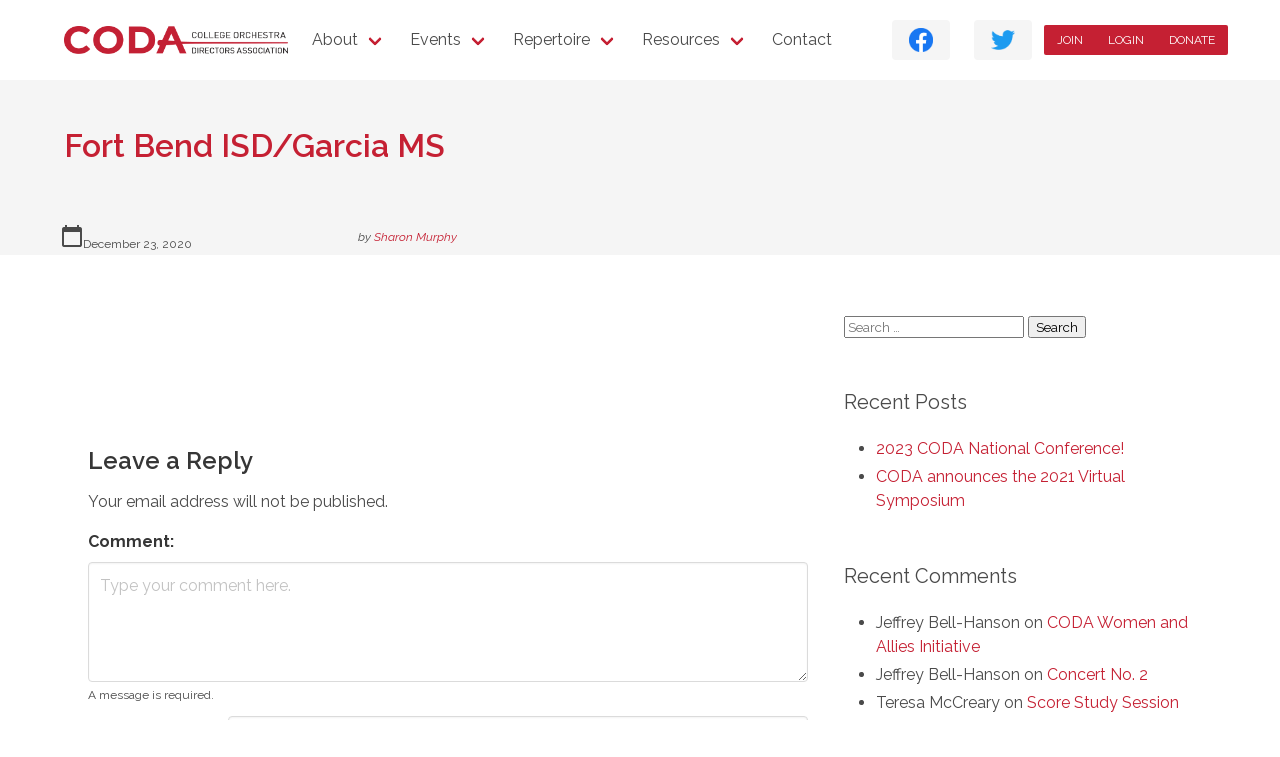

--- FILE ---
content_type: text/html; charset=UTF-8
request_url: https://codaweb.org/organization/fort-bend-isd-garcia-ms/
body_size: 15832
content:
<!doctype html>
<html lang="en-US" class="no-js">
	<head>
		<link rel="icon" href="https://codaweb.org/wp-content/uploads/2020/08/favicon-150x150.png" sizes="32x32" />
<link rel="icon" href="https://codaweb.org/wp-content/uploads/2020/08/favicon.png" sizes="192x192" />
<link rel="apple-touch-icon" href="https://codaweb.org/wp-content/uploads/2020/08/favicon.png" />
<meta name="msapplication-TileImage" content="https://codaweb.org/wp-content/uploads/2020/08/favicon.png" />
		<title>Fort Bend ISD/Garcia MS &#8211; CODA</title>
<meta name='robots' content='max-image-preview:large' />
<link rel='dns-prefetch' href='//use.fontawesome.com' />
<link rel='dns-prefetch' href='//fonts.googleapis.com' />
<link rel="alternate" type="application/rss+xml" title="CODA &raquo; Feed" href="https://codaweb.org/feed/" />
<link rel="alternate" type="application/rss+xml" title="CODA &raquo; Comments Feed" href="https://codaweb.org/comments/feed/" />
<link rel="alternate" type="text/calendar" title="CODA &raquo; iCal Feed" href="https://codaweb.org/events/?ical=1" />
<link rel="alternate" type="application/rss+xml" title="CODA &raquo; Fort Bend ISD/Garcia MS Comments Feed" href="https://codaweb.org/organization/fort-bend-isd-garcia-ms/feed/" />
<link rel="alternate" title="oEmbed (JSON)" type="application/json+oembed" href="https://codaweb.org/wp-json/oembed/1.0/embed?url=https%3A%2F%2Fcodaweb.org%2Forganization%2Ffort-bend-isd-garcia-ms%2F" />
<link rel="alternate" title="oEmbed (XML)" type="text/xml+oembed" href="https://codaweb.org/wp-json/oembed/1.0/embed?url=https%3A%2F%2Fcodaweb.org%2Forganization%2Ffort-bend-isd-garcia-ms%2F&#038;format=xml" />
<style id='wp-img-auto-sizes-contain-inline-css' type='text/css'>
img:is([sizes=auto i],[sizes^="auto," i]){contain-intrinsic-size:3000px 1500px}
/*# sourceURL=wp-img-auto-sizes-contain-inline-css */
</style>
<style id='wp-emoji-styles-inline-css' type='text/css'>

	img.wp-smiley, img.emoji {
		display: inline !important;
		border: none !important;
		box-shadow: none !important;
		height: 1em !important;
		width: 1em !important;
		margin: 0 0.07em !important;
		vertical-align: -0.1em !important;
		background: none !important;
		padding: 0 !important;
	}
/*# sourceURL=wp-emoji-styles-inline-css */
</style>
<link rel='stylesheet' id='wp-block-library-css' href='https://codaweb.org/wp-includes/css/dist/block-library/style.min.css?ver=6.9' type='text/css' media='all' />
<style id='global-styles-inline-css' type='text/css'>
:root{--wp--preset--aspect-ratio--square: 1;--wp--preset--aspect-ratio--4-3: 4/3;--wp--preset--aspect-ratio--3-4: 3/4;--wp--preset--aspect-ratio--3-2: 3/2;--wp--preset--aspect-ratio--2-3: 2/3;--wp--preset--aspect-ratio--16-9: 16/9;--wp--preset--aspect-ratio--9-16: 9/16;--wp--preset--color--black: #0a0a0a;--wp--preset--color--cyan-bluish-gray: #abb8c3;--wp--preset--color--white: white;--wp--preset--color--pale-pink: #f78da7;--wp--preset--color--vivid-red: #cf2e2e;--wp--preset--color--luminous-vivid-orange: #ff6900;--wp--preset--color--luminous-vivid-amber: #fcb900;--wp--preset--color--light-green-cyan: #7bdcb5;--wp--preset--color--vivid-green-cyan: #00d084;--wp--preset--color--pale-cyan-blue: #8ed1fc;--wp--preset--color--vivid-cyan-blue: #0693e3;--wp--preset--color--vivid-purple: #9b51e0;--wp--preset--color--red: #c52033;--wp--preset--color--orange: #ff470f;--wp--preset--color--yellow: #ffdd57;--wp--preset--color--green: #48c774;--wp--preset--color--turquoise: #00d1b2;--wp--preset--color--cyan: #3298dc;--wp--preset--color--blue: #3273dc;--wp--preset--color--purple: #b86bff;--wp--preset--color--dark: #363636;--wp--preset--color--grey: #7a7a7a;--wp--preset--color--light: whitesmoke;--wp--preset--gradient--vivid-cyan-blue-to-vivid-purple: linear-gradient(135deg,rgb(6,147,227) 0%,rgb(155,81,224) 100%);--wp--preset--gradient--light-green-cyan-to-vivid-green-cyan: linear-gradient(135deg,rgb(122,220,180) 0%,rgb(0,208,130) 100%);--wp--preset--gradient--luminous-vivid-amber-to-luminous-vivid-orange: linear-gradient(135deg,rgb(252,185,0) 0%,rgb(255,105,0) 100%);--wp--preset--gradient--luminous-vivid-orange-to-vivid-red: linear-gradient(135deg,rgb(255,105,0) 0%,rgb(207,46,46) 100%);--wp--preset--gradient--very-light-gray-to-cyan-bluish-gray: linear-gradient(135deg,rgb(238,238,238) 0%,rgb(169,184,195) 100%);--wp--preset--gradient--cool-to-warm-spectrum: linear-gradient(135deg,rgb(74,234,220) 0%,rgb(151,120,209) 20%,rgb(207,42,186) 40%,rgb(238,44,130) 60%,rgb(251,105,98) 80%,rgb(254,248,76) 100%);--wp--preset--gradient--blush-light-purple: linear-gradient(135deg,rgb(255,206,236) 0%,rgb(152,150,240) 100%);--wp--preset--gradient--blush-bordeaux: linear-gradient(135deg,rgb(254,205,165) 0%,rgb(254,45,45) 50%,rgb(107,0,62) 100%);--wp--preset--gradient--luminous-dusk: linear-gradient(135deg,rgb(255,203,112) 0%,rgb(199,81,192) 50%,rgb(65,88,208) 100%);--wp--preset--gradient--pale-ocean: linear-gradient(135deg,rgb(255,245,203) 0%,rgb(182,227,212) 50%,rgb(51,167,181) 100%);--wp--preset--gradient--electric-grass: linear-gradient(135deg,rgb(202,248,128) 0%,rgb(113,206,126) 100%);--wp--preset--gradient--midnight: linear-gradient(135deg,rgb(2,3,129) 0%,rgb(40,116,252) 100%);--wp--preset--font-size--small: 13px;--wp--preset--font-size--medium: 20px;--wp--preset--font-size--large: 36px;--wp--preset--font-size--x-large: 42px;--wp--preset--spacing--20: 0.44rem;--wp--preset--spacing--30: 0.67rem;--wp--preset--spacing--40: 1rem;--wp--preset--spacing--50: 1.5rem;--wp--preset--spacing--60: 2.25rem;--wp--preset--spacing--70: 3.38rem;--wp--preset--spacing--80: 5.06rem;--wp--preset--shadow--natural: 6px 6px 9px rgba(0, 0, 0, 0.2);--wp--preset--shadow--deep: 12px 12px 50px rgba(0, 0, 0, 0.4);--wp--preset--shadow--sharp: 6px 6px 0px rgba(0, 0, 0, 0.2);--wp--preset--shadow--outlined: 6px 6px 0px -3px rgb(255, 255, 255), 6px 6px rgb(0, 0, 0);--wp--preset--shadow--crisp: 6px 6px 0px rgb(0, 0, 0);}:where(.is-layout-flex){gap: 0.5em;}:where(.is-layout-grid){gap: 0.5em;}body .is-layout-flex{display: flex;}.is-layout-flex{flex-wrap: wrap;align-items: center;}.is-layout-flex > :is(*, div){margin: 0;}body .is-layout-grid{display: grid;}.is-layout-grid > :is(*, div){margin: 0;}:where(.wp-block-columns.is-layout-flex){gap: 2em;}:where(.wp-block-columns.is-layout-grid){gap: 2em;}:where(.wp-block-post-template.is-layout-flex){gap: 1.25em;}:where(.wp-block-post-template.is-layout-grid){gap: 1.25em;}.has-black-color{color: var(--wp--preset--color--black) !important;}.has-cyan-bluish-gray-color{color: var(--wp--preset--color--cyan-bluish-gray) !important;}.has-white-color{color: var(--wp--preset--color--white) !important;}.has-pale-pink-color{color: var(--wp--preset--color--pale-pink) !important;}.has-vivid-red-color{color: var(--wp--preset--color--vivid-red) !important;}.has-luminous-vivid-orange-color{color: var(--wp--preset--color--luminous-vivid-orange) !important;}.has-luminous-vivid-amber-color{color: var(--wp--preset--color--luminous-vivid-amber) !important;}.has-light-green-cyan-color{color: var(--wp--preset--color--light-green-cyan) !important;}.has-vivid-green-cyan-color{color: var(--wp--preset--color--vivid-green-cyan) !important;}.has-pale-cyan-blue-color{color: var(--wp--preset--color--pale-cyan-blue) !important;}.has-vivid-cyan-blue-color{color: var(--wp--preset--color--vivid-cyan-blue) !important;}.has-vivid-purple-color{color: var(--wp--preset--color--vivid-purple) !important;}.has-black-background-color{background-color: var(--wp--preset--color--black) !important;}.has-cyan-bluish-gray-background-color{background-color: var(--wp--preset--color--cyan-bluish-gray) !important;}.has-white-background-color{background-color: var(--wp--preset--color--white) !important;}.has-pale-pink-background-color{background-color: var(--wp--preset--color--pale-pink) !important;}.has-vivid-red-background-color{background-color: var(--wp--preset--color--vivid-red) !important;}.has-luminous-vivid-orange-background-color{background-color: var(--wp--preset--color--luminous-vivid-orange) !important;}.has-luminous-vivid-amber-background-color{background-color: var(--wp--preset--color--luminous-vivid-amber) !important;}.has-light-green-cyan-background-color{background-color: var(--wp--preset--color--light-green-cyan) !important;}.has-vivid-green-cyan-background-color{background-color: var(--wp--preset--color--vivid-green-cyan) !important;}.has-pale-cyan-blue-background-color{background-color: var(--wp--preset--color--pale-cyan-blue) !important;}.has-vivid-cyan-blue-background-color{background-color: var(--wp--preset--color--vivid-cyan-blue) !important;}.has-vivid-purple-background-color{background-color: var(--wp--preset--color--vivid-purple) !important;}.has-black-border-color{border-color: var(--wp--preset--color--black) !important;}.has-cyan-bluish-gray-border-color{border-color: var(--wp--preset--color--cyan-bluish-gray) !important;}.has-white-border-color{border-color: var(--wp--preset--color--white) !important;}.has-pale-pink-border-color{border-color: var(--wp--preset--color--pale-pink) !important;}.has-vivid-red-border-color{border-color: var(--wp--preset--color--vivid-red) !important;}.has-luminous-vivid-orange-border-color{border-color: var(--wp--preset--color--luminous-vivid-orange) !important;}.has-luminous-vivid-amber-border-color{border-color: var(--wp--preset--color--luminous-vivid-amber) !important;}.has-light-green-cyan-border-color{border-color: var(--wp--preset--color--light-green-cyan) !important;}.has-vivid-green-cyan-border-color{border-color: var(--wp--preset--color--vivid-green-cyan) !important;}.has-pale-cyan-blue-border-color{border-color: var(--wp--preset--color--pale-cyan-blue) !important;}.has-vivid-cyan-blue-border-color{border-color: var(--wp--preset--color--vivid-cyan-blue) !important;}.has-vivid-purple-border-color{border-color: var(--wp--preset--color--vivid-purple) !important;}.has-vivid-cyan-blue-to-vivid-purple-gradient-background{background: var(--wp--preset--gradient--vivid-cyan-blue-to-vivid-purple) !important;}.has-light-green-cyan-to-vivid-green-cyan-gradient-background{background: var(--wp--preset--gradient--light-green-cyan-to-vivid-green-cyan) !important;}.has-luminous-vivid-amber-to-luminous-vivid-orange-gradient-background{background: var(--wp--preset--gradient--luminous-vivid-amber-to-luminous-vivid-orange) !important;}.has-luminous-vivid-orange-to-vivid-red-gradient-background{background: var(--wp--preset--gradient--luminous-vivid-orange-to-vivid-red) !important;}.has-very-light-gray-to-cyan-bluish-gray-gradient-background{background: var(--wp--preset--gradient--very-light-gray-to-cyan-bluish-gray) !important;}.has-cool-to-warm-spectrum-gradient-background{background: var(--wp--preset--gradient--cool-to-warm-spectrum) !important;}.has-blush-light-purple-gradient-background{background: var(--wp--preset--gradient--blush-light-purple) !important;}.has-blush-bordeaux-gradient-background{background: var(--wp--preset--gradient--blush-bordeaux) !important;}.has-luminous-dusk-gradient-background{background: var(--wp--preset--gradient--luminous-dusk) !important;}.has-pale-ocean-gradient-background{background: var(--wp--preset--gradient--pale-ocean) !important;}.has-electric-grass-gradient-background{background: var(--wp--preset--gradient--electric-grass) !important;}.has-midnight-gradient-background{background: var(--wp--preset--gradient--midnight) !important;}.has-small-font-size{font-size: var(--wp--preset--font-size--small) !important;}.has-medium-font-size{font-size: var(--wp--preset--font-size--medium) !important;}.has-large-font-size{font-size: var(--wp--preset--font-size--large) !important;}.has-x-large-font-size{font-size: var(--wp--preset--font-size--x-large) !important;}
/*# sourceURL=global-styles-inline-css */
</style>

<link rel='stylesheet' id='my-custom-block-frontend-css-css' href='https://codaweb.org/wp-content/plugins/wpdm-gutenberg-blocks/build/style.css?ver=6.9' type='text/css' media='all' />
<style id='classic-theme-styles-inline-css' type='text/css'>
/*! This file is auto-generated */
.wp-block-button__link{color:#fff;background-color:#32373c;border-radius:9999px;box-shadow:none;text-decoration:none;padding:calc(.667em + 2px) calc(1.333em + 2px);font-size:1.125em}.wp-block-file__button{background:#32373c;color:#fff;text-decoration:none}
/*# sourceURL=/wp-includes/css/classic-themes.min.css */
</style>
<link rel='stylesheet' id='fancybox-css' href='https://codaweb.org/wp-content/plugins/coda-content/css/fancybox.css?ver=6.9' type='text/css' media='all' />
<link rel='stylesheet' id='flexslider-css' href='https://codaweb.org/wp-content/plugins/coda-content/css/flexslider.css?ver=6.9' type='text/css' media='all' />
<link rel='stylesheet' id='jquery.datatables-css' href='https://codaweb.org/wp-content/plugins/coda-content/css/datatables.min.css?ver=6.9' type='text/css' media='all' />
<link rel='stylesheet' id='buttons.datatables-css' href='https://codaweb.org/wp-content/plugins/coda-content/css/buttons.datatables.min.css?ver=6.9' type='text/css' media='all' />
<link rel='stylesheet' id='searchpanes.datatables-css' href='https://codaweb.org/wp-content/plugins/coda-content/css/searchpanes.datatables.min.css?ver=6.9' type='text/css' media='all' />
<link rel='stylesheet' id='wpdm-font-awesome-css' href='https://use.fontawesome.com/releases/v6.2.0/css/all.css?ver=6.9' type='text/css' media='all' />
<link rel='stylesheet' id='wpdm-front-bootstrap-css' href='https://codaweb.org/wp-content/plugins/download-manager/assets/bootstrap/css/bootstrap.min.css?ver=6.9' type='text/css' media='all' />
<link rel='stylesheet' id='wpdm-front-css' href='https://codaweb.org/wp-content/plugins/download-manager/assets/css/front.css?ver=6.9' type='text/css' media='all' />
<link rel='stylesheet' id='pmpro_frontend_base-css' href='https://codaweb.org/wp-content/plugins/paid-memberships-pro/css/frontend/base.css?ver=3.6.3' type='text/css' media='all' />
<link rel='stylesheet' id='pmpro_frontend_variation_1-css' href='https://codaweb.org/wp-content/plugins/paid-memberships-pro/css/frontend/variation_1.css?ver=3.6.3' type='text/css' media='all' />
<link rel='stylesheet' id='stripe-handler-ng-style-css' href='https://codaweb.org/wp-content/plugins/stripe-payments/public/assets/css/public.css?ver=2.0.96' type='text/css' media='all' />
<link rel='stylesheet' id='coda-css' href='https://codaweb.org/wp-content/themes/coda/style.css?ver=6.9' type='text/css' media='all' />
<link rel='stylesheet' id='material-icons-css' href='https://fonts.googleapis.com/icon?family=Material+Icons&#038;ver=6.9' type='text/css' media='all' />
<link rel='stylesheet' id='wpforo-widgets-css' href='https://codaweb.org/wp-content/plugins/wpforo/themes/2022/widgets.css?ver=2.4.13' type='text/css' media='all' />
<link rel='stylesheet' id='dflip-style-css' href='https://codaweb.org/wp-content/plugins/3d-flipbook-dflip-lite/assets/css/dflip.min.css?ver=2.4.20' type='text/css' media='all' />
<link rel='stylesheet' id='wpforo-dynamic-style-css' href='https://codaweb.org/wp-content/uploads/wpforo/assets/colors.css?ver=2.4.13.a5584ad99baa1460b6084468f1b02934' type='text/css' media='all' />
<script type="text/javascript" src="https://codaweb.org/wp-includes/js/jquery/jquery.min.js?ver=3.7.1" id="jquery-core-js"></script>
<script type="text/javascript" src="https://codaweb.org/wp-includes/js/jquery/jquery-migrate.min.js?ver=3.4.1" id="jquery-migrate-js"></script>
<script type="text/javascript" src="https://codaweb.org/wp-content/plugins/coda-content/js/fancybox.umd.js?ver=1" id="fancybox-js"></script>
<script type="text/javascript" src="https://codaweb.org/wp-content/plugins/coda-content/js/jquery.flexslider-min.js?ver=1" id="flexslider-js"></script>
<script type="text/javascript" src="https://codaweb.org/wp-content/plugins/coda-content/js/coda.header.js?ver=6.9" id="coda.header-js"></script>
<script type="text/javascript" src="https://codaweb.org/wp-content/plugins/download-manager/assets/bootstrap/js/bootstrap.bundle.min.js?ver=6.9" id="wpdm-front-bootstrap-js"></script>
<script type="text/javascript" id="wpdm-frontjs-js-extra">
/* <![CDATA[ */
var wpdm_url = {"home":"https://codaweb.org/","site":"https://codaweb.org/","ajax":"https://codaweb.org/wp-admin/admin-ajax.php"};
var wpdm_js = {"spinner":"\u003Ci class=\"fas fa-sun fa-spin\"\u003E\u003C/i\u003E","client_id":"c2c0aee7d3e1142e5821689672d6b4a5"};
var wpdm_strings = {"pass_var":"Password Verified!","pass_var_q":"Please click following button to start download.","start_dl":"Start Download"};
//# sourceURL=wpdm-frontjs-js-extra
/* ]]> */
</script>
<script type="text/javascript" src="https://codaweb.org/wp-content/plugins/download-manager/assets/js/front.js?ver=6.5.7" id="wpdm-frontjs-js"></script>
<script type="text/javascript" src="https://codaweb.org/wp-content/themes/coda/js/coda.js?ver=6.9" id="coda-js"></script>
<link rel="https://api.w.org/" href="https://codaweb.org/wp-json/" /><link rel="alternate" title="JSON" type="application/json" href="https://codaweb.org/wp-json/wp/v2/coda_organization/1023" /><link rel="EditURI" type="application/rsd+xml" title="RSD" href="https://codaweb.org/xmlrpc.php?rsd" />
<meta name="generator" content="WordPress 6.9" />
<link rel="canonical" href="https://codaweb.org/organization/fort-bend-isd-garcia-ms/" />
<link rel='shortlink' href='https://codaweb.org/?p=1023' />
<style id="pmpro_colors">:root {
	--pmpro--color--base: #ffffff;
	--pmpro--color--contrast: #222222;
	--pmpro--color--accent: #0c3d54;
	--pmpro--color--accent--variation: hsl( 199,75%,28.5% );
	--pmpro--color--border--variation: hsl( 0,0%,91% );
}</style><meta name="tec-api-version" content="v1"><meta name="tec-api-origin" content="https://codaweb.org"><link rel="alternate" href="https://codaweb.org/wp-json/tribe/events/v1/" />	<meta name="viewport" content="width=device-width, initial-scale=1" />
	<meta charset="UTF-8" />
	<!-- Google Tag Manager -->
	<script>(function(w,d,s,l,i){w[l]=w[l]||[];w[l].push({'gtm.start':
	new Date().getTime(),event:'gtm.js'});var f=d.getElementsByTagName(s)[0],
	j=d.createElement(s),dl=l!='dataLayer'?'&l='+l:'';j.async=true;j.src=
	'https://www.googletagmanager.com/gtm.js?id='+i+dl;f.parentNode.insertBefore(j,f);
	})(window,document,'script','dataLayer','GTM-MSPCNM7');</script>
	<!-- End Google Tag Manager -->
<!-- Global site tag (gtag.js) - Google Analytics -->
	<script>
		window.dataLayer = window.dataLayer || [];
		function gtag(){dataLayer.push(arguments);}
		gtag('js', new Date());
		gtag('config', 'UA-175792576-1');
	</script>
<style type="text/css">.recentcomments a{display:inline !important;padding:0 !important;margin:0 !important;}</style><link rel="icon" href="https://codaweb.org/wp-content/uploads/2020/08/favicon-150x150.png" sizes="32x32" />
<link rel="icon" href="https://codaweb.org/wp-content/uploads/2020/08/favicon.png" sizes="192x192" />
<link rel="apple-touch-icon" href="https://codaweb.org/wp-content/uploads/2020/08/favicon.png" />
<meta name="msapplication-TileImage" content="https://codaweb.org/wp-content/uploads/2020/08/favicon.png" />
		<style type="text/css" id="wp-custom-css">
			#post-3651 .register-block,
#post-3658 .register-block {
	display: none;
	visibility: hidden;
}		</style>
		<meta name="generator" content="WordPress Download Manager 6.5.7" />
		        <style>
            /* WPDM Link Template Styles */        </style>
		        <style>

            :root {
                --color-primary: #c32034;
                --color-primary-rgb: 195, 32, 52;
                --color-primary-hover: #d72339;
                --color-primary-active: #b81e31;
                --color-secondary: #c32034;
                --color-secondary-rgb: 195, 32, 52;
                --color-secondary-hover: #d72339;
                --color-secondary-active: #b81e31;
                --color-success: #18ce0f;
                --color-success-rgb: 24, 206, 15;
                --color-success-hover: #18ce0f;
                --color-success-active: #18ce0f;
                --color-info: #c32034;
                --color-info-rgb: 195, 32, 52;
                --color-info-hover: #d72339;
                --color-info-active: #b81e31;
                --color-warning: #FFB236;
                --color-warning-rgb: 255, 178, 54;
                --color-warning-hover: #FFB236;
                --color-warning-active: #FFB236;
                --color-danger: #ff5062;
                --color-danger-rgb: 255, 80, 98;
                --color-danger-hover: #ff5062;
                --color-danger-active: #ff5062;
                --color-green: #30b570;
                --color-blue: #0073ff;
                --color-purple: #8557D3;
                --color-red: #ff5062;
                --color-muted: rgba(69, 89, 122, 0.6);
                --wpdm-font:  -apple-system, BlinkMacSystemFont, "Segoe UI", Roboto, Helvetica, Arial, sans-serif, "Apple Color Emoji", "Segoe UI Emoji", "Segoe UI Symbol";
            }

            .wpdm-download-link.btn.btn-primary.btn-sm {
                border-radius: 4px;
            }


        </style>
		        <script>
            function wpdm_rest_url(request) {
                return "https://codaweb.org/wp-json/wpdm/" + request;
            }
        </script>
			<link rel='stylesheet' id='asp-default-style-css' href='https://codaweb.org/wp-content/plugins/stripe-payments/public/views/templates/default/style.css?ver=2.0.96' type='text/css' media='all' />
</head>
	<body class="pmpro-variation_1 wp-singular coda_organization-template-default single single-coda_organization postid-1023 single-format-standard wp-custom-logo wp-theme-coda pmpro-body-has-access tribe-no-js wpf-default wpft- wpf-guest wpfu-group-4 wpf-theme-2022 wpf-is_standalone-0 wpf-boardid-0 is_wpforo_page-0 is_wpforo_url-0 is_wpforo_shortcode_page-0" id="top">
				<div class="container">
			<nav class="navbar" role="navigation" aria-label="main navigation">
				<div class="navbar-brand">
					<a class="navbar-item" href="https://codaweb.org">
													<img class="image" src="https://codaweb.org/wp-content/uploads/2020/08/logo.png" alt="CODA" />
											</a>
					<div class="navbar-burger" data-target="navbarMenu">
						<span aria-hidden="true"></span>
						<span aria-hidden="true"></span>
						<span aria-hidden="true"></span>
					</div>
				</div>
				<div id="navbarMenu" class="navbar-menu">
					<div class="navbar-start">
						<div class='menu-item menu-item-type-post_type menu-item-object-page menu-item-has-children navbar-item has-dropdown is-hoverable'>
<a class='navbar-link' href='https://codaweb.org/about/'>About</a><div class="navbar-dropdown"><a class="menu-item menu-item-type-post_type menu-item-object-page navbar-item" href="https://codaweb.org/about/message-from-the-president/">Message from the President</a><a class="menu-item menu-item-type-post_type menu-item-object-page navbar-item" href="https://codaweb.org/about/strategic-plan/">Strategic Plan</a><a class="menu-item menu-item-type-post_type menu-item-object-page navbar-item" href="https://codaweb.org/coda-regions/">CODA Regions</a><a class="menu-item menu-item-type-post_type menu-item-object-page navbar-item" href="https://codaweb.org/about/membership-directory/">Membership Directory</a><a class="menu-item menu-item-type-post_type menu-item-object-page navbar-item" href="https://codaweb.org/officers/">Officers</a><a class="menu-item menu-item-type-post_type menu-item-object-page navbar-item" href="https://codaweb.org/about/constitution-bylaws/">Constitution &#038; Bylaws</a><a class="menu-item menu-item-type-post_type menu-item-object-page navbar-item" href="https://codaweb.org/about/our-values/">Our Values</a><a class="menu-item menu-item-type-post_type menu-item-object-page navbar-item" href="https://codaweb.org/lifetime-achievement-awards/">Lifetime Achievement Awards</a><a class="menu-item menu-item-type-post_type menu-item-object-page navbar-item" href="https://codaweb.org/about/waioc/">Women’s Advocacy Initiative</a></div></div></a><div class='menu-item menu-item-type-post_type_archive menu-item-object-tribe_events menu-item-has-children navbar-item has-dropdown is-hoverable'>
<a class='navbar-link' href='https://codaweb.org/events/'>Events</a><div class="navbar-dropdown"><a class="menu-item menu-item-type-post_type menu-item-object-page navbar-item" href="https://codaweb.org/2026-national-conference/">2026 National Conference</a></div></div></a><div class='menu-item menu-item-type-post_type menu-item-object-page menu-item-has-children navbar-item has-dropdown is-hoverable'>
<a class='navbar-link' href='https://codaweb.org/repertoire/'>Repertoire</a><div class="navbar-dropdown"><a class="menu-item menu-item-type-post_type menu-item-object-page navbar-item" href="https://codaweb.org/repertoire/standard-repertoire-for-college-orchestras/">Standard Repertoire for College Orchestras</a><a class="menu-item menu-item-type-post_type menu-item-object-page navbar-item" href="https://codaweb.org/repertoire/repertoire-for-college-orchestras-by-contemporary-and-women-composers/">Repertoire for College Orchestras by Contemporary and Women Composers</a><a class="menu-item menu-item-type-post_type menu-item-object-page navbar-item" href="https://codaweb.org/repertoire/other-repertoire-resources/">Other Repertoire Resources</a></div></div></a><div class='menu-item menu-item-type-post_type menu-item-object-page menu-item-has-children navbar-item has-dropdown is-hoverable'>
<a class='navbar-link' href='https://codaweb.org/resources/'>Resources</a><div class="navbar-dropdown"><a class="menu-item menu-item-type-post_type menu-item-object-page navbar-item" href="https://codaweb.org/resources/promotion-tenure/">Promotion &#038; Tenure</a><a class="menu-item menu-item-type-post_type menu-item-object-page navbar-item" href="https://codaweb.org/resources/bowings-library/">Bowings Library</a><a class="menu-item menu-item-type-post_type menu-item-object-page navbar-item" href="https://codaweb.org/resources/program-notes/">Program Notes</a><a class="menu-item menu-item-type-post_type menu-item-object-page navbar-item" href="https://codaweb.org/resources/coda-journal/">CODA Journal</a><a class="menu-item menu-item-type-post_type menu-item-object-page navbar-item" href="https://codaweb.org/resources/member-publications/">Member Publications</a><a class="menu-item menu-item-type-post_type menu-item-object-page navbar-item" href="https://codaweb.org/resources/fundraising-outreach/">Fundraising and Outreach</a><a class="menu-item menu-item-type-post_type menu-item-object-page navbar-item" href="https://codaweb.org/resources/pedagogical-materials/">Pedagogical Materials</a><a class="menu-item menu-item-type-post_type menu-item-object-page navbar-item" href="https://codaweb.org/resources/graduate-students/">Graduate Students</a><a class="menu-item menu-item-type-post_type menu-item-object-page navbar-item" href="https://codaweb.org/resources/composers-corner/">Composer’s Corner</a><a class="menu-item menu-item-type-post_type menu-item-object-page navbar-item" href="https://codaweb.org/?page_id=7977">WAIOC Mentorship Program</a></div></div></a><a class="menu-item menu-item-type-post_type menu-item-object-page navbar-item" href="https://codaweb.org/contact/">Contact</a>					</div>
					<div class="navbar-end is-hidden-touch">
						<a class="menu-item menu-item-type-custom menu-item-object-custom navbar-item" rel="Facebook" href="https://www.facebook.com/CollegeOrchestraDirectorsAssociation" target="_blank"><span class="button is-light"><img src="/wp-content/themes/coda/images/f_logo_RGB-Blue_1024.png" style="max-width:1.5rem;" /></span></a><a class="menu-item menu-item-type-custom menu-item-object-custom navbar-item" rel="Twitter" href="https://twitter.com/codaweb_org" target="_blank"><span class="button is-light"><img src="/wp-content/themes/coda/images/2021_Twitter_logo_blue.png" style="max-width:1.5rem;" /></span></a>						<div class="buttons has-addons">
							<a class="menu-item menu-item-type-post_type menu-item-object-page navbar-item button is-primary is-small is-uppercase" href="https://codaweb.org/join/">Join</a>
							<a class="menu-item menu-item-type-post_type menu-item-object-page navbar-item button is-primary is-small is-uppercase" href="https://codaweb.org/login/?redirect_to=https%3A%2F%2Fcodaweb.org%2Forganization%2Ffort-bend-isd-garcia-ms%2F">Login</a>
							<a data-fancybox data-src="#donateBtn" class="menu-item menu-item-type-post_type menu-item-object-page navbar-item button is-primary is-small is-uppercase" href="javascript:;">Donate</a>
						</div>
					</div>
				</div>
			</nav>
		</div>
		<div id="donateBtn" style="display:none;">
				<div class="asp_product_item">
		<div class="asp_product_item_top">
		<div class="asp_product_item_thumbnail">
			
		</div>
		<div class="asp_product_name">
			Donation
		</div>
		</div>
		<div style="clear:both;"></div>
		<div class="asp_product_description">
		
		</div>
		<div class="asp_price_container">
		<span class="asp_price_amount"></span> <span class="asp_new_price_amount"></span> <span class="asp_quantity"></span>
		<div class="asp_under_price_line"></div>
		</div>
		<div class="asp_product_buy_button">
		<div class="asp-processing-cont" style="display:none;"><span class="asp-processing">Processing <i>.</i><i>.</i><i>.</i></span></div><form id="asp_ng_form_0696a57e7852d5" class="asp-stripe-form" action=""  method="POST"> <input type="hidden" name="asp_product_id" value="2666" /><div class="asp-child-hidden-fields" style="display: none !important;"></div></form><div id="asp-all-buttons-container-0696a57e7852d5" class="asp_all_buttons_container"><div class="asp_product_buy_btn_container"><button id="asp_ng_button_0696a57e7852d5" type="submit" class="asp_product_buy_btn blue" ><span>Buy Now</span></button></div><noscript>Stripe Payments requires Javascript to be supported by the browser in order to operate.</noscript></div><div id="asp-btn-spinner-container-0696a57e7852d5" class="asp-btn-spinner-container" style="display: none !important"><div class="asp-btn-spinner"><div></div><div></div><div></div><div></div></div></div><script>var asp_data_0696a57e7852d5 = {"is_live":true,"product_id":2666,"iframe_url":"https:\/\/codaweb.org\/asp-payment-box\/?product_id=2666&ckey=95932574a06c92605a21eb44089407ab","button_key":"f98016f3954bab7b674b1391459e6cb4","item_price":0,"quantity":1,"custom_quantity":"","description":"","descrGenerated":false,"shipping":0,"tax":0,"image":"","currency":"USD","currency_variable":"1","locale":"auto","name":"Donation","url":"","amount":0,"billingAddress":false,"shippingAddress":false,"customer_email":"","uniq_id":"0696a57e7852d5","variable":true,"zeroCents":["JPY","MGA","VND","KRW"],"addonHooks":["recaptcha"],"button_text":"Buy Now","out_of_stock":false,"stock_control_enabled":false,"stock_items":0,"currencyFormat":{"c":0,"d":".","t":",","s":"$","pos":"left"},"displayStr":{"tax":"%s (tax)","ship":"%s (shipping)"},"thankyou_page_url":"","show_custom_amount_input":false,"recaptchaSiteKey":"6Le9proqAAAAAJx9dkvUINCyTGGJKFzUMdOBLeRf"};if(typeof jQuery!=="undefined") {jQuery(document).ready(function() {new stripeHandlerNG(asp_data_0696a57e7852d5);});} else { if (typeof wpaspInitOnDocReady==="undefined") {var wpaspInitOnDocReady=[];} wpaspInitOnDocReady.push(asp_data_0696a57e7852d5);}</script>
		</div>
	</div>
			</div>
		<div class="buttons has-addons mr-1 is-right is-hidden-desktop">
			<a class="menu-item menu-item-type-post_type menu-item-object-page navbar-item button is-primary is-small is-uppercase" href="https://codaweb.org/join/">Join</a>
			<a class="menu-item menu-item-type-post_type menu-item-object-page navbar-item button is-primary is-small is-uppercase" href="https://codaweb.org/login/?redirect_to=https%3A%2F%2Fcodaweb.org%2Forganization%2Ffort-bend-isd-garcia-ms%2F">Login</a>
			<a data-fancybox data-src="#donateBtn" class="menu-item menu-item-type-post_type menu-item-object-page navbar-item button is-primary is-small is-uppercase" href="javascript:;">Donate</a>
		</div>
		<div id="post-1023" class="post-1023 coda_organization type-coda_organization status-publish format-standard hentry pmpro-has-access">
		<section class="hero is-light">
			<div class="hero-body">
				<div class="container">
					<div class="content">
						<h1 class="title has-text-primary">Fort Bend ISD/Garcia MS</h1>
					</div>
				</div>
			</div>
			<div class="hero-foot">
				<div class="container">
					<div class="columns">
						<div class="column">
							<time class="is-size-7" datetime="2020-12-23T09:01:01-05:00" itemprop="datePublished"><span class="icon is-small"><span class="material-icons">calendar_today</span></span> <span>December 23, 2020</span></time>						</div>
						<div class="column">
							<address class="is-size-7">by <a href="https://codaweb.org/author/sharon-murphy/">Sharon Murphy</a></address>						</div>
						<div class="column">
													</div>
						<div class="column">
													</div>
					</div>
				</div>
			</div>
		</section>
		<section class="section">
			<div class="container">
				<div class="tile is-ancestor">
					<div class="tile is-parent">
						<div class="tile is-child is-8">
							<div class="content">
																
	<section class="section">
		<div class="container">
			<div class="columns is-mobile is-centered">
				<div class="column is-two-thirds">
					<div class="content">
											</div>
				</div>
			</div>
		</div>
	</section>
	<section class="section">
		<div class="container">
			<div class="content">
					<div id="respond" class="comment-respond">
		<h3 id="reply-title" class="comment-reply-title">Leave a Reply <small><a rel="nofollow" id="cancel-comment-reply-link" href="/organization/fort-bend-isd-garcia-ms/#respond" style="display:none;">Cancel reply</a></small></h3><form action="https://codaweb.org/wp-comments-post.php" method="post" id="commentform" class="comment-form"><p class="text-muted">Your email address will not be published.</p><div class="field"><label for="comment" class="label">Comment:</label><div class="control"><textarea class="textarea" id="comment" name="comment" aria-required="true" rows="4" placeholder="Type your comment here." data-error="A message is required." required></textarea><p class="help">A message is required.</p></div></div><div class="field is-horizontal"><div class="field-label is-normal"><label for="author" class="label">Name:</label></div><div class="field-body"><div class="field"><div class="control has-icons-left"><input class="input" id="author" name="author" type="text" value="" placeholder="Enter Your Name" data-error="Name is required." required /><span class="icon is-small is-left"><span class="material-icons">account_circle</span></span></div><p class="help">Name is required.</p></div></div></div>
<div class="field is-horizontal"><div class="field-label is-normal"><label for="email" class="label">Email:</label></div><div class="field-body"><div class="field"><div class="control has-icons-left"><input class="input" id="email" name="email" type="email" value="" placeholder="Enter Your E-Mail" data-error="E-mail address is required." required /><span class="icon is-small is-left"><span class="material-icons">mail</span></span></div><p class="help">E-mail address is required.</p></div></div></div>
<p class="comment-form-cookies-consent"><input id="wp-comment-cookies-consent" name="wp-comment-cookies-consent" type="checkbox" value="yes" /> <label for="wp-comment-cookies-consent">Save my name, email, and website in this browser for the next time I comment.</label></p>
<p class="form-submit"><input name="submit" type="submit" id="submit" class="button is-primary" value="Post Comment" /> <input type='hidden' name='comment_post_ID' value='1023' id='comment_post_ID' />
<input type='hidden' name='comment_parent' id='comment_parent' value='0' />
</p><p style="display: none;"><input type="hidden" id="akismet_comment_nonce" name="akismet_comment_nonce" value="ae9b803f37" /></p><p style="display: none !important;" class="akismet-fields-container" data-prefix="ak_"><label>&#916;<textarea name="ak_hp_textarea" cols="45" rows="8" maxlength="100"></textarea></label><input type="hidden" id="ak_js_1" name="ak_js" value="152"/><script>document.getElementById( "ak_js_1" ).setAttribute( "value", ( new Date() ).getTime() );</script></p></form>	</div><!-- #respond -->
				</div>
		</div>
	</section>

							</div>
						</div>
													<div class="tile is-child is-4">
								<div id="search-2" class="column content widget_search"><form role="search" method="get" class="search-form" action="https://codaweb.org/">
				<label>
					<span class="screen-reader-text">Search for:</span>
					<input type="search" class="search-field" placeholder="Search &hellip;" value="" name="s" />
				</label>
				<input type="submit" class="search-submit" value="Search" />
			</form></div>
		<div id="recent-posts-2" class="column content widget_recent_entries">
		<p class="is-size-5">Recent Posts</p>
		<ul>
											<li>
					<a href="https://codaweb.org/announcements/2023-coda-national-conference-announced/">2023 CODA National Conference!</a>
									</li>
											<li>
					<a href="https://codaweb.org/announcements/coda-announces-the-2021-virtual-symposium/">CODA announces the 2021 Virtual Symposium</a>
									</li>
					</ul>

		</div><div id="recent-comments-2" class="column content widget_recent_comments"><p class="is-size-5">Recent Comments</p><ul id="recentcomments"><li class="recentcomments"><span class="comment-author-link">Jeffrey Bell-Hanson</span> on <a href="https://codaweb.org/event/coda-women-allies-initiative/#comment-8">CODA Women and Allies Initiative</a></li><li class="recentcomments"><span class="comment-author-link">Jeffrey Bell-Hanson</span> on <a href="https://codaweb.org/event/concert-no-2/#comment-7">Concert No. 2</a></li><li class="recentcomments"><span class="comment-author-link">Teresa McCreary</span> on <a href="https://codaweb.org/event/score-study-session/#comment-6">Score Study Session</a></li><li class="recentcomments"><span class="comment-author-link">Jeffrey Bell-Hanson</span> on <a href="https://codaweb.org/event/member-presentation-5/#comment-5">Member Presentation</a></li><li class="recentcomments"><span class="comment-author-link">Jeffrey Bell-Hanson</span> on <a href="https://codaweb.org/event/member-presentation-4/#comment-4">Member Presentation</a></li></ul></div><div id="archives-2" class="column content widget_archive"><p class="is-size-5">Archives</p>
			<ul>
					<li><a href='https://codaweb.org/2022/02/'>February 2022</a></li>
	<li><a href='https://codaweb.org/2020/12/'>December 2020</a></li>
			</ul>

			</div><div id="categories-2" class="column content widget_categories"><p class="is-size-5">Categories</p>
			<ul>
					<li class="cat-item cat-item-142"><a href="https://codaweb.org/./announcements/">Announcements</a>
</li>
			</ul>

			</div><div id="meta-2" class="column content widget_meta"><p class="is-size-5">Meta</p>
		<ul>
			<li><a href="https://codaweb.org/wp-login.php?action=register">Register</a></li>			<li><a href="https://codaweb.org/login/">Log in</a></li>
			<li><a href="https://codaweb.org/feed/">Entries feed</a></li>
			<li><a href="https://codaweb.org/comments/feed/">Comments feed</a></li>

			<li><a href="https://wordpress.org/">WordPress.org</a></li>
		</ul>

		</div>							</div>
											</div>
				</div>
			</div>
				<section class="section">
		<div class="container">
			<nav class="pagination" role="navigation" aria-label="pagination">
									<a rel="prev" href="https://codaweb.org/organization/alma-college/" title="Alma College" class="pagination-previous"><span class="icon"><span class="material-icons">arrow_left</span></span> <span>Alma College</span></a>
									<a rel="next" href="https://codaweb.org/organization/baltimore-philharmonia-orchestra/" title="Baltimore Philharmonia Orchestra" class="pagination-next"><span>Baltimore Philharmonia Orchestra</span> <span class="icon"><span class="material-icons">arrow_right</span></span></a>
							</nav>
		</div>
	</section>
		</div>
	</section>
	<section class="section">
		<div class="container">
					</div>
	</section>
			<footer class="footer">
				<div class="content">
					<p class="has-text-centered is-size-7">
						&copy;2026 Copyright
						<a href="https://codaweb.org">CODA</a>
					</p>
				</div>
				<div class="content">
					<p class="has-text-centered is-size-7">
						Site by <a href="https://clarinerd.com?utm_source=codaweb.org" target="_blank">Sharon Murphy</a>
					</p>
				</div>
			</footer>
		</div>
		<script type="speculationrules">
{"prefetch":[{"source":"document","where":{"and":[{"href_matches":"/*"},{"not":{"href_matches":["/wp-*.php","/wp-admin/*","/wp-content/uploads/*","/wp-content/*","/wp-content/plugins/*","/wp-content/themes/coda/*","/*\\?(.+)"]}},{"not":{"selector_matches":"a[rel~=\"nofollow\"]"}},{"not":{"selector_matches":".no-prefetch, .no-prefetch a"}}]},"eagerness":"conservative"}]}
</script>
            <script>
                jQuery(function($){

                    
                                    });
            </script>
            <div id="fb-root"></div>
                    <style>

            .wpdm-popover {
                transition: all ease-in-out 400ms;
                position: relative;display: inline-block;
            }

            .wpdm-popover .wpdm-hover-card {
                position: absolute;
                left: 0;
                bottom: 50px;
                width: 100%;
                transition: all ease-in-out 400ms;
                margin-bottom: 28px;
                opacity: 0;
                z-index: -999999;
            }

            .wpdm-popover:hover .wpdm-hover-card {
                transition: all ease-in-out 400ms;
                opacity: 1;
                z-index: 999999;
                bottom: 0px;
            }

            .wpdm-popover .wpdm-hover-card.hover-preview img {
                width: 104px;
                border-radius: 3px;
            }

            .wpdm-popover .card .card-footer{
                background: rgba(0,0,0,0.02);
            }

            .packinfo {
                margin-top: 10px;
                font-weight: 400;
                font-size: 14px;
            }
        </style>
        <script>
            jQuery(function ($) {
                $('a[data-show-on-hover]').on('hover', function () {
                    $($(this).data('show-on-hover')).fadeIn();
                });
            });
        </script>
        		<!-- Memberships powered by Paid Memberships Pro v3.6.3. -->
			<script>
		( function ( body ) {
			'use strict';
			body.className = body.className.replace( /\btribe-no-js\b/, 'tribe-js' );
		} )( document.body );
		</script>
		<script> /* <![CDATA[ */var tribe_l10n_datatables = {"aria":{"sort_ascending":": activate to sort column ascending","sort_descending":": activate to sort column descending"},"length_menu":"Show _MENU_ entries","empty_table":"No data available in table","info":"Showing _START_ to _END_ of _TOTAL_ entries","info_empty":"Showing 0 to 0 of 0 entries","info_filtered":"(filtered from _MAX_ total entries)","zero_records":"No matching records found","search":"Search:","all_selected_text":"All items on this page were selected. ","select_all_link":"Select all pages","clear_selection":"Clear Selection.","pagination":{"all":"All","next":"Next","previous":"Previous"},"select":{"rows":{"0":"","_":": Selected %d rows","1":": Selected 1 row"}},"datepicker":{"dayNames":["Sunday","Monday","Tuesday","Wednesday","Thursday","Friday","Saturday"],"dayNamesShort":["Sun","Mon","Tue","Wed","Thu","Fri","Sat"],"dayNamesMin":["S","M","T","W","T","F","S"],"monthNames":["January","February","March","April","May","June","July","August","September","October","November","December"],"monthNamesShort":["January","February","March","April","May","June","July","August","September","October","November","December"],"monthNamesMin":["Jan","Feb","Mar","Apr","May","Jun","Jul","Aug","Sep","Oct","Nov","Dec"],"nextText":"Next","prevText":"Prev","currentText":"Today","closeText":"Done","today":"Today","clear":"Clear"}};/* ]]> */ </script><link rel="prefetch" as="script" href="https://www.google.com/recaptcha/api.js?onload=onloadCallback&amp;render=explicit" /><link rel="prefetch" as="script" href="https://codaweb.org/wp-content/plugins/stripe-payments/includes/recaptcha/public/js/asp-recaptcha-ng.js?ver=2.0.96" /><link rel="prefetch" as="document" href="https://codaweb.org/asp-payment-box/?product_id=2666&amp;ckey=95932574a06c92605a21eb44089407ab" /><link rel="dns-prefetch" href="https://q.stripe.com" /><link rel="prefetch" href="https://js.stripe.com/v3/" /><link rel="prefetch" as="style" href="https://codaweb.org/wp-content/plugins/stripe-payments/public/views/templates/default/pure.css?ver=2.0.96" /><link rel="prefetch" as="style" href="https://codaweb.org/wp-content/plugins/stripe-payments/public/views/templates/default/pp-style.css?ver=2.0.96" /><link rel="prefetch" as="script" href="https://codaweb.org/wp-content/plugins/stripe-payments/public/assets/js/pp-handler.js?ver=2.0.96" />        <script data-cfasync="false">
            window.dFlipLocation = 'https://codaweb.org/wp-content/plugins/3d-flipbook-dflip-lite/assets/';
            window.dFlipWPGlobal = {"text":{"toggleSound":"Turn on\/off Sound","toggleThumbnails":"Toggle Thumbnails","toggleOutline":"Toggle Outline\/Bookmark","previousPage":"Previous Page","nextPage":"Next Page","toggleFullscreen":"Toggle Fullscreen","zoomIn":"Zoom In","zoomOut":"Zoom Out","toggleHelp":"Toggle Help","singlePageMode":"Single Page Mode","doublePageMode":"Double Page Mode","downloadPDFFile":"Download PDF File","gotoFirstPage":"Goto First Page","gotoLastPage":"Goto Last Page","share":"Share","mailSubject":"I wanted you to see this FlipBook","mailBody":"Check out this site {{url}}","loading":"DearFlip: Loading "},"viewerType":"flipbook","moreControls":"download,pageMode,startPage,endPage,sound","hideControls":"","scrollWheel":"false","backgroundColor":"#777","backgroundImage":"","height":"auto","paddingLeft":"20","paddingRight":"20","controlsPosition":"bottom","duration":800,"soundEnable":"true","enableDownload":"true","showSearchControl":"false","showPrintControl":"false","enableAnnotation":false,"enableAnalytics":"false","webgl":"true","hard":"none","maxTextureSize":"1600","rangeChunkSize":"524288","zoomRatio":1.5,"stiffness":3,"pageMode":"0","singlePageMode":"0","pageSize":"0","autoPlay":"false","autoPlayDuration":5000,"autoPlayStart":"false","linkTarget":"2","sharePrefix":"flipbook-"};
        </script>
      <script type="text/javascript" src="https://codaweb.org/wp-content/plugins/the-events-calendar/common/build/js/user-agent.js?ver=da75d0bdea6dde3898df" id="tec-user-agent-js"></script>
<script type="text/javascript" src="https://codaweb.org/wp-content/plugins/coda-content/js/coda.footer.js?ver=6.9" id="coda.footer-js"></script>
<script type="text/javascript" src="https://codaweb.org/wp-content/plugins/coda-content/js/jszip.min.js?ver=6.9" id="jszip-js"></script>
<script type="text/javascript" src="https://codaweb.org/wp-content/plugins/coda-content/js/pdfmake.min.js?ver=6.9" id="pdfmake-js"></script>
<script type="text/javascript" src="https://codaweb.org/wp-content/plugins/coda-content/js/vfs_fonts.js?ver=6.9" id="vfs_fonts-js"></script>
<script type="text/javascript" src="https://codaweb.org/wp-content/plugins/coda-content/js/jquery.datatables.min.js?ver=6.9" id="jquery.datatables-js"></script>
<script type="text/javascript" src="https://codaweb.org/wp-content/plugins/coda-content/js/datatables.buttons.min.js?ver=6.9" id="datatables.buttons-js"></script>
<script type="text/javascript" src="https://codaweb.org/wp-content/plugins/coda-content/js/datatables.searchpanes.min.js?ver=6.9" id="datatables.searchpanes-js"></script>
<script type="text/javascript" src="https://codaweb.org/wp-content/plugins/coda-content/js/buttons.html5.min.js?ver=6.9" id="buttons.html5-js"></script>
<script type="text/javascript" src="https://codaweb.org/wp-content/plugins/coda-content/js/buttons.print.min.js?ver=6.9" id="buttons.print-js"></script>
<script type="text/javascript" src="https://codaweb.org/wp-includes/js/jquery/jquery.form.min.js?ver=4.3.0" id="jquery-form-js"></script>
<script type="text/javascript" id="stripe-handler-ng-js-extra">
/* <![CDATA[ */
var wpASPNG = {"iframeUrl":"https://codaweb.org/asp-payment-box/","ppSlug":"asp-payment-box","prefetch":"1","ckey":"95932574a06c92605a21eb44089407ab","aspDevMode":"1"};
//# sourceURL=stripe-handler-ng-js-extra
/* ]]> */
</script>
<script type="text/javascript" src="https://codaweb.org/wp-content/plugins/stripe-payments/public/assets/js/stripe-handler-ng.js?ver=2.0.96" id="stripe-handler-ng-js"></script>
<script type="text/javascript" src="https://codaweb.org/wp-includes/js/comment-reply.min.js?ver=6.9" id="comment-reply-js" async="async" data-wp-strategy="async" fetchpriority="low"></script>
<script type="text/javascript" src="https://codaweb.org/wp-content/plugins/3d-flipbook-dflip-lite/assets/js/dflip.min.js?ver=2.4.20" id="dflip-script-js"></script>
<script defer type="text/javascript" src="https://codaweb.org/wp-content/plugins/akismet/_inc/akismet-frontend.js?ver=1763002517" id="akismet-frontend-js"></script>
<script id="wp-emoji-settings" type="application/json">
{"baseUrl":"https://s.w.org/images/core/emoji/17.0.2/72x72/","ext":".png","svgUrl":"https://s.w.org/images/core/emoji/17.0.2/svg/","svgExt":".svg","source":{"concatemoji":"https://codaweb.org/wp-includes/js/wp-emoji-release.min.js?ver=6.9"}}
</script>
<script type="module">
/* <![CDATA[ */
/*! This file is auto-generated */
const a=JSON.parse(document.getElementById("wp-emoji-settings").textContent),o=(window._wpemojiSettings=a,"wpEmojiSettingsSupports"),s=["flag","emoji"];function i(e){try{var t={supportTests:e,timestamp:(new Date).valueOf()};sessionStorage.setItem(o,JSON.stringify(t))}catch(e){}}function c(e,t,n){e.clearRect(0,0,e.canvas.width,e.canvas.height),e.fillText(t,0,0);t=new Uint32Array(e.getImageData(0,0,e.canvas.width,e.canvas.height).data);e.clearRect(0,0,e.canvas.width,e.canvas.height),e.fillText(n,0,0);const a=new Uint32Array(e.getImageData(0,0,e.canvas.width,e.canvas.height).data);return t.every((e,t)=>e===a[t])}function p(e,t){e.clearRect(0,0,e.canvas.width,e.canvas.height),e.fillText(t,0,0);var n=e.getImageData(16,16,1,1);for(let e=0;e<n.data.length;e++)if(0!==n.data[e])return!1;return!0}function u(e,t,n,a){switch(t){case"flag":return n(e,"\ud83c\udff3\ufe0f\u200d\u26a7\ufe0f","\ud83c\udff3\ufe0f\u200b\u26a7\ufe0f")?!1:!n(e,"\ud83c\udde8\ud83c\uddf6","\ud83c\udde8\u200b\ud83c\uddf6")&&!n(e,"\ud83c\udff4\udb40\udc67\udb40\udc62\udb40\udc65\udb40\udc6e\udb40\udc67\udb40\udc7f","\ud83c\udff4\u200b\udb40\udc67\u200b\udb40\udc62\u200b\udb40\udc65\u200b\udb40\udc6e\u200b\udb40\udc67\u200b\udb40\udc7f");case"emoji":return!a(e,"\ud83e\u1fac8")}return!1}function f(e,t,n,a){let r;const o=(r="undefined"!=typeof WorkerGlobalScope&&self instanceof WorkerGlobalScope?new OffscreenCanvas(300,150):document.createElement("canvas")).getContext("2d",{willReadFrequently:!0}),s=(o.textBaseline="top",o.font="600 32px Arial",{});return e.forEach(e=>{s[e]=t(o,e,n,a)}),s}function r(e){var t=document.createElement("script");t.src=e,t.defer=!0,document.head.appendChild(t)}a.supports={everything:!0,everythingExceptFlag:!0},new Promise(t=>{let n=function(){try{var e=JSON.parse(sessionStorage.getItem(o));if("object"==typeof e&&"number"==typeof e.timestamp&&(new Date).valueOf()<e.timestamp+604800&&"object"==typeof e.supportTests)return e.supportTests}catch(e){}return null}();if(!n){if("undefined"!=typeof Worker&&"undefined"!=typeof OffscreenCanvas&&"undefined"!=typeof URL&&URL.createObjectURL&&"undefined"!=typeof Blob)try{var e="postMessage("+f.toString()+"("+[JSON.stringify(s),u.toString(),c.toString(),p.toString()].join(",")+"));",a=new Blob([e],{type:"text/javascript"});const r=new Worker(URL.createObjectURL(a),{name:"wpTestEmojiSupports"});return void(r.onmessage=e=>{i(n=e.data),r.terminate(),t(n)})}catch(e){}i(n=f(s,u,c,p))}t(n)}).then(e=>{for(const n in e)a.supports[n]=e[n],a.supports.everything=a.supports.everything&&a.supports[n],"flag"!==n&&(a.supports.everythingExceptFlag=a.supports.everythingExceptFlag&&a.supports[n]);var t;a.supports.everythingExceptFlag=a.supports.everythingExceptFlag&&!a.supports.flag,a.supports.everything||((t=a.source||{}).concatemoji?r(t.concatemoji):t.wpemoji&&t.twemoji&&(r(t.twemoji),r(t.wpemoji)))});
//# sourceURL=https://codaweb.org/wp-includes/js/wp-emoji-loader.min.js
/* ]]> */
</script>
	</body>
</html>


--- FILE ---
content_type: text/css
request_url: https://codaweb.org/wp-content/themes/coda/style.css?ver=6.9
body_size: 40007
content:
@charset "UTF-8";
/*!
 * * Theme Name: CODA
 * * Theme URI: https://codaweb.org
 * * Author: Sharon Murphy
 * * Author URI: https://clarinerd.com
 * * Description: Uses Bulma 0.9.2.
 * * Text Domain: coda
 * * Tested up to: WordPress 5.7
 * * Requires PHP: 7.3
 * * Version: 2.5
 * * License: GNU General Public License v2 or later
 * * License URI: http://www.gnu.org/licenses/gpl-2.0.html
 * * Last updated: 04-24-2021
 * * Tags: one-column, two-columns, right-sidebar, flexible-header, custom-header, custom-menu, custom-logo, featured-images, footer-widgets, post-formats, theme-options
 * */
/*! bulma.io v0.9.2 | MIT License | github.com/jgthms/bulma */@import url("https://fonts.googleapis.com/css2?family=Raleway:ital,wght@0,300;0,400;0,500;0,600;0,700;1,300;1,400;1,500;1,600;1,700&display=swap");.button,.file-cta,.file-name,.input,.paginate_button,.paginate_button.next,.paginate_button.previous,.pagination-ellipsis,.pagination-link,.pagination-next,.pagination-previous,.post-page-numbers,.select select,.textarea,.wp-block-button .wp-block-button__link,span.ellipsis{-moz-appearance:none;-webkit-appearance:none;align-items:center;border:1px solid transparent;border-radius:4px;box-shadow:none;display:inline-flex;font-size:1rem;height:2.5em;justify-content:flex-start;line-height:1.5;padding-bottom:calc(0.5em - 1px);padding-left:calc(0.75em - 1px);padding-right:calc(0.75em - 1px);padding-top:calc(0.5em - 1px);position:relative;vertical-align:top}.button:active,.button:focus,.file-cta:active,.file-cta:focus,.file-name:active,.file-name:focus,.input:active,.input:focus,.is-active.button,.is-active.file-cta,.is-active.file-name,.is-active.input,.is-active.paginate_button,.is-active.pagination-ellipsis,.is-active.pagination-link,.is-active.pagination-next,.is-active.pagination-previous,.is-active.post-page-numbers,.is-active.textarea,.is-focused.button,.is-focused.file-cta,.is-focused.file-name,.is-focused.input,.is-focused.paginate_button,.is-focused.pagination-ellipsis,.is-focused.pagination-link,.is-focused.pagination-next,.is-focused.pagination-previous,.is-focused.post-page-numbers,.is-focused.textarea,.paginate_button:active,.paginate_button:focus,.pagination-ellipsis:active,.pagination-ellipsis:focus,.pagination-link:active,.pagination-link:focus,.pagination-next:active,.pagination-next:focus,.pagination-previous:active,.pagination-previous:focus,.post-page-numbers:active,.post-page-numbers:focus,.select select.is-active,.select select.is-focused,.select select:active,.select select:focus,.textarea:active,.textarea:focus,.wp-block-button .is-active.wp-block-button__link,.wp-block-button .is-focused.wp-block-button__link,.wp-block-button .wp-block-button__link:active,.wp-block-button .wp-block-button__link:focus,span.ellipsis:active,span.ellipsis:focus,span.is-active.ellipsis,span.is-focused.ellipsis{outline:none}.select fieldset[disabled] select,.select select[disabled],.wp-block-button [disabled].wp-block-button__link,.wp-block-button fieldset[disabled] .wp-block-button__link,[disabled].button,[disabled].file-cta,[disabled].file-name,[disabled].input,[disabled].paginate_button,[disabled].pagination-ellipsis,[disabled].pagination-link,[disabled].pagination-next,[disabled].pagination-previous,[disabled].post-page-numbers,[disabled].textarea,fieldset[disabled] .button,fieldset[disabled] .file-cta,fieldset[disabled] .file-name,fieldset[disabled] .input,fieldset[disabled] .paginate_button,fieldset[disabled] .pagination-ellipsis,fieldset[disabled] .pagination-link,fieldset[disabled] .pagination-next,fieldset[disabled] .pagination-previous,fieldset[disabled] .post-page-numbers,fieldset[disabled] .select select,fieldset[disabled] .textarea,fieldset[disabled] .wp-block-button .wp-block-button__link,fieldset[disabled] span.ellipsis,span[disabled].ellipsis{cursor:not-allowed}.breadcrumb,.button,.file,.is-unselectable,.paginate_button,.paginate_button.next,.paginate_button.previous,.pagination-ellipsis,.pagination-link,.pagination-next,.pagination-previous,.post-page-numbers,.tabs,.wp-block-button .wp-block-button__link,span.ellipsis{-webkit-touch-callout:none;-webkit-user-select:none;user-select:none}.navbar-link:not(.is-arrowless):after,.select:not(.is-multiple):not(.is-loading):after{border:3px solid transparent;border-radius:2px;border-right:0;border-top:0;content:" ";display:block;height:0.625em;margin-top:-0.4375em;pointer-events:none;position:absolute;top:50%;transform:rotate(-45deg);transform-origin:center;width:0.625em}.block:not(:last-child),.box:not(:last-child),.breadcrumb:not(:last-child),.content:not(:last-child),.dataTables_paginate:not(:last-child),.highlight:not(:last-child),.level:not(:last-child),.message:not(:last-child),.notification:not(:last-child),.pagination:not(:last-child),.progress:not(:last-child),.subtitle:not(:last-child),.table-container:not(:last-child),.table:not(:last-child),.tabs:not(:last-child),.title:not(:last-child){margin-bottom:1.5rem}.delete,.modal-close{-webkit-touch-callout:none;-webkit-user-select:none;user-select:none;-moz-appearance:none;-webkit-appearance:none;background-color:rgba(10,10,10,0.2);border:none;border-radius:290486px;cursor:pointer;pointer-events:auto;display:inline-block;flex-grow:0;flex-shrink:0;font-size:0;height:20px;max-height:20px;max-width:20px;min-height:20px;min-width:20px;outline:none;position:relative;vertical-align:top;width:20px}.delete:after,.delete:before,.modal-close:after,.modal-close:before{background-color:white;content:"";display:block;left:50%;position:absolute;top:50%;transform:translateX(-50%) translateY(-50%) rotate(45deg);transform-origin:center center}.delete:before,.modal-close:before{height:2px;width:50%}.delete:after,.modal-close:after{height:50%;width:2px}.delete:focus,.delete:hover,.modal-close:focus,.modal-close:hover{background-color:rgba(10,10,10,0.3)}.delete:active,.modal-close:active{background-color:rgba(10,10,10,0.4)}.is-small.delete,.is-small.modal-close{height:16px;max-height:16px;max-width:16px;min-height:16px;min-width:16px;width:16px}.is-medium.delete,.is-medium.modal-close{height:24px;max-height:24px;max-width:24px;min-height:24px;min-width:24px;width:24px}.is-large.delete,.is-large.modal-close{height:32px;max-height:32px;max-width:32px;min-height:32px;min-width:32px;width:32px}.button.is-loading:after,.control.is-loading:after,.loader,.select.is-loading:after,.wp-block-button .wp-block-button__link.is-loading:after{animation:spinAround 500ms infinite linear;border:2px solid #dbdbdb;border-radius:290486px;border-right-color:transparent;border-top-color:transparent;content:"";display:block;height:1em;position:relative;width:1em}.hero-video,.image.is-1by1 .has-ratio,.image.is-1by1 img,.image.is-1by2 .has-ratio,.image.is-1by2 img,.image.is-1by3 .has-ratio,.image.is-1by3 img,.image.is-2by1 .has-ratio,.image.is-2by1 img,.image.is-2by3 .has-ratio,.image.is-2by3 img,.image.is-3by1 .has-ratio,.image.is-3by1 img,.image.is-3by2 .has-ratio,.image.is-3by2 img,.image.is-3by4 .has-ratio,.image.is-3by4 img,.image.is-3by5 .has-ratio,.image.is-3by5 img,.image.is-4by3 .has-ratio,.image.is-4by3 img,.image.is-4by5 .has-ratio,.image.is-4by5 img,.image.is-5by3 .has-ratio,.image.is-5by3 img,.image.is-5by4 .has-ratio,.image.is-5by4 img,.image.is-9by16 .has-ratio,.image.is-9by16 img,.image.is-16by9 .has-ratio,.image.is-16by9 img,.image.is-21by9 .has-ratio,.image.is-21by9 img,.image.is-square .has-ratio,.image.is-square img,.is-overlay,.modal,.modal-background{bottom:0;left:0;position:absolute;right:0;top:0}
/*! minireset.css v0.0.6 | MIT License | github.com/jgthms/minireset.css */blockquote,body,dd,dl,dt,fieldset,figure,h1,h2,h3,h4,h5,h6,hr,html,iframe,legend,li,ol,p,pre,textarea,ul{margin:0;padding:0}h1,h2,h3,h4,h5,h6{font-size:100%;font-weight:normal}ul{list-style:none}button,input,select,textarea{margin:0}html{box-sizing:border-box}*,:after,:before{box-sizing:inherit}img,video{height:auto;max-width:100%}iframe{border:0}table{border-collapse:collapse;border-spacing:0}td,th{padding:0}td:not([align]),th:not([align]){text-align:inherit}html{background-color:white;font-size:16px;-moz-osx-font-smoothing:grayscale;-webkit-font-smoothing:antialiased;min-width:300px;overflow-x:hidden;overflow-y:scroll;text-rendering:optimizeLegibility;-webkit-text-size-adjust:100%;text-size-adjust:100%}article,aside,figure,footer,header,hgroup,section{display:block}body,button,input,optgroup,select,textarea{font-family:"Raleway",sans-serif}code,pre{-moz-osx-font-smoothing:auto;-webkit-font-smoothing:auto;font-family:monospace}body{color:#4a4a4a;font-size:1em;font-weight:400;line-height:1.5}a{color:#c52033;cursor:pointer;text-decoration:none}a strong{color:currentColor}a:hover{color:#363636}code{background-color:whitesmoke;color:#841522;font-size:0.875em;font-weight:normal;padding:0.25em 0.5em 0.25em}hr{background-color:whitesmoke;border:none;display:block;height:2px;margin:1.5rem 0}img{height:auto;max-width:100%}input[type=checkbox],input[type=radio]{vertical-align:baseline}small{font-size:0.875em}span{font-style:inherit;font-weight:inherit}strong{font-weight:700}fieldset{border:none}pre{-webkit-overflow-scrolling:touch;background-color:whitesmoke;color:#4a4a4a;font-size:0.875em;overflow-x:auto;padding:1.25rem 1.5rem;white-space:pre;word-wrap:normal}pre code{background-color:transparent;color:currentColor;font-size:1em;padding:0}table td,table th{vertical-align:top}table td:not([align]),table th:not([align]){text-align:inherit}table th{color:#363636}a[href^="tel:"]{white-space:nowrap}@keyframes spinAround{0%{transform:rotate(0deg)}to{transform:rotate(359deg)}}.box{background-color:white;border-radius:6px;box-shadow:0 0.5em 1em -0.125em rgba(10,10,10,0.1),0 0px 0 1px rgba(10,10,10,0.02);color:#4a4a4a;display:block;padding:1.25rem}a.box:focus,a.box:hover{box-shadow:0 0.5em 1em -0.125em rgba(10,10,10,0.1),0 0 0 1px #c52033}a.box:active{box-shadow:inset 0 1px 2px rgba(10,10,10,0.2),0 0 0 1px #c52033}.wp-block-button.is-small .wp-block-button__link{font-size:0.75rem}.wp-block-button.is-small .wp-block-button__link:not(.is-rounded){border-radius:2px}.wp-block-button.is-normal .wp-block-button__link{font-size:1rem}.wp-block-button.is-medium .wp-block-button__link{font-size:1.25rem}.wp-block-button.is-large .wp-block-button__link{font-size:1.5rem}.button,.wp-block-button .wp-block-button__link{background-color:white;border-color:#dbdbdb;border-width:1px;color:#363636;cursor:pointer;justify-content:center;padding-bottom:calc(0.5em - 1px);padding-left:1em;padding-right:1em;padding-top:calc(0.5em - 1px);text-align:center;white-space:nowrap}.button strong,.wp-block-button .wp-block-button__link strong{color:inherit}.button .icon,.button .icon.is-large,.button .icon.is-medium,.button .icon.is-small,.wp-block-button .wp-block-button__link .icon,.wp-block-button .wp-block-button__link .icon.is-large,.wp-block-button .wp-block-button__link .icon.is-medium,.wp-block-button .wp-block-button__link .icon.is-small{height:1.5em;width:1.5em}.button .icon:first-child:not(:last-child),.wp-block-button .wp-block-button__link .icon:first-child:not(:last-child){margin-left:calc(-0.5em - 1px);margin-right:0.25em}.button .icon:last-child:not(:first-child),.wp-block-button .wp-block-button__link .icon:last-child:not(:first-child){margin-left:0.25em;margin-right:calc(-0.5em - 1px)}.button .icon:first-child:last-child,.wp-block-button .wp-block-button__link .icon:first-child:last-child{margin-left:calc(-0.5em - 1px);margin-right:calc(-0.5em - 1px)}.button.is-hovered,.button:hover,.wp-block-button .wp-block-button__link.is-hovered,.wp-block-button .wp-block-button__link:hover{border-color:#b5b5b5;color:#363636}.button.is-focused,.button:focus,.wp-block-button .wp-block-button__link.is-focused,.wp-block-button .wp-block-button__link:focus{border-color:#c52033;color:#363636}.button.is-focused:not(:active),.button:focus:not(:active),.wp-block-button .wp-block-button__link.is-focused:not(:active),.wp-block-button .wp-block-button__link:focus:not(:active){box-shadow:0 0 0 0.125em rgba(197,32,51,0.25)}.button.is-active,.button:active,.wp-block-button .wp-block-button__link.is-active,.wp-block-button .wp-block-button__link:active{border-color:#4a4a4a;color:#363636}.button.is-text,.wp-block-button .wp-block-button__link.is-text{background-color:transparent;border-color:transparent;color:#4a4a4a;text-decoration:underline}.button.is-text.is-focused,.button.is-text.is-hovered,.button.is-text:focus,.button.is-text:hover,.wp-block-button .wp-block-button__link.is-text.is-focused,.wp-block-button .wp-block-button__link.is-text.is-hovered,.wp-block-button .wp-block-button__link.is-text:focus,.wp-block-button .wp-block-button__link.is-text:hover{background-color:whitesmoke;color:#363636}.button.is-text.is-active,.button.is-text:active,.wp-block-button .wp-block-button__link.is-text.is-active,.wp-block-button .wp-block-button__link.is-text:active{background-color:#e8e8e8;color:#363636}.button.is-text[disabled],.wp-block-button .wp-block-button__link.is-text[disabled],fieldset[disabled] .button.is-text,fieldset[disabled] .wp-block-button .wp-block-button__link.is-text{background-color:transparent;border-color:transparent;box-shadow:none}.button.is-ghost,.wp-block-button .wp-block-button__link.is-ghost{background:none;border-color:transparent;color:#c52033;text-decoration:none}.button.is-ghost.is-hovered,.button.is-ghost:hover,.wp-block-button .wp-block-button__link.is-ghost.is-hovered,.wp-block-button .wp-block-button__link.is-ghost:hover{color:#c52033;text-decoration:underline}.button.is-white,.wp-block-button .wp-block-button__link.is-white{background-color:white;border-color:transparent;color:#0a0a0a}.button.is-white.is-hovered,.button.is-white:hover,.wp-block-button .wp-block-button__link.is-white.is-hovered,.wp-block-button .wp-block-button__link.is-white:hover{background-color:#f9f9f9;border-color:transparent;color:#0a0a0a}.button.is-white.is-focused,.button.is-white:focus,.wp-block-button .wp-block-button__link.is-white.is-focused,.wp-block-button .wp-block-button__link.is-white:focus{border-color:transparent;color:#0a0a0a}.button.is-white.is-focused:not(:active),.button.is-white:focus:not(:active),.wp-block-button .wp-block-button__link.is-white.is-focused:not(:active),.wp-block-button .wp-block-button__link.is-white:focus:not(:active){box-shadow:0 0 0 0.125em rgba(255,255,255,0.25)}.button.is-white.is-active,.button.is-white:active,.wp-block-button .wp-block-button__link.is-white.is-active,.wp-block-button .wp-block-button__link.is-white:active{background-color:#f2f2f2;border-color:transparent;color:#0a0a0a}.button.is-white[disabled],.wp-block-button .wp-block-button__link.is-white[disabled],fieldset[disabled] .button.is-white,fieldset[disabled] .wp-block-button .wp-block-button__link.is-white{background-color:white;border-color:transparent;box-shadow:none}.button.is-white.is-inverted,.wp-block-button .wp-block-button__link.is-white.is-inverted{background-color:#0a0a0a;color:white}.button.is-white.is-inverted.is-hovered,.button.is-white.is-inverted:hover,.wp-block-button .wp-block-button__link.is-white.is-inverted.is-hovered,.wp-block-button .wp-block-button__link.is-white.is-inverted:hover{background-color:black}.button.is-white.is-inverted[disabled],.wp-block-button .wp-block-button__link.is-white.is-inverted[disabled],fieldset[disabled] .button.is-white.is-inverted,fieldset[disabled] .wp-block-button .wp-block-button__link.is-white.is-inverted{background-color:#0a0a0a;border-color:transparent;box-shadow:none;color:white}.button.is-white.is-loading:after,.wp-block-button .wp-block-button__link.is-white.is-loading:after{border-color:transparent transparent #0a0a0a #0a0a0a!important}.button.is-white.is-outlined,.wp-block-button .wp-block-button__link.is-white.is-outlined{background-color:transparent;border-color:white;color:white}.button.is-white.is-outlined.is-focused,.button.is-white.is-outlined.is-hovered,.button.is-white.is-outlined:focus,.button.is-white.is-outlined:hover,.wp-block-button .wp-block-button__link.is-white.is-outlined.is-focused,.wp-block-button .wp-block-button__link.is-white.is-outlined.is-hovered,.wp-block-button .wp-block-button__link.is-white.is-outlined:focus,.wp-block-button .wp-block-button__link.is-white.is-outlined:hover{background-color:white;border-color:white;color:#0a0a0a}.button.is-white.is-outlined.is-loading:after,.wp-block-button .wp-block-button__link.is-white.is-outlined.is-loading:after{border-color:transparent transparent white white!important}.button.is-white.is-outlined.is-loading.is-focused:after,.button.is-white.is-outlined.is-loading.is-hovered:after,.button.is-white.is-outlined.is-loading:focus:after,.button.is-white.is-outlined.is-loading:hover:after,.wp-block-button .wp-block-button__link.is-white.is-outlined.is-loading.is-focused:after,.wp-block-button .wp-block-button__link.is-white.is-outlined.is-loading.is-hovered:after,.wp-block-button .wp-block-button__link.is-white.is-outlined.is-loading:focus:after,.wp-block-button .wp-block-button__link.is-white.is-outlined.is-loading:hover:after{border-color:transparent transparent #0a0a0a #0a0a0a!important}.button.is-white.is-outlined[disabled],.wp-block-button .wp-block-button__link.is-white.is-outlined[disabled],fieldset[disabled] .button.is-white.is-outlined,fieldset[disabled] .wp-block-button .wp-block-button__link.is-white.is-outlined{background-color:transparent;border-color:white;box-shadow:none;color:white}.button.is-white.is-inverted.is-outlined,.wp-block-button .wp-block-button__link.is-white.is-inverted.is-outlined{background-color:transparent;border-color:#0a0a0a;color:#0a0a0a}.button.is-white.is-inverted.is-outlined.is-focused,.button.is-white.is-inverted.is-outlined.is-hovered,.button.is-white.is-inverted.is-outlined:focus,.button.is-white.is-inverted.is-outlined:hover,.wp-block-button .wp-block-button__link.is-white.is-inverted.is-outlined.is-focused,.wp-block-button .wp-block-button__link.is-white.is-inverted.is-outlined.is-hovered,.wp-block-button .wp-block-button__link.is-white.is-inverted.is-outlined:focus,.wp-block-button .wp-block-button__link.is-white.is-inverted.is-outlined:hover{background-color:#0a0a0a;color:white}.button.is-white.is-inverted.is-outlined.is-loading.is-focused:after,.button.is-white.is-inverted.is-outlined.is-loading.is-hovered:after,.button.is-white.is-inverted.is-outlined.is-loading:focus:after,.button.is-white.is-inverted.is-outlined.is-loading:hover:after,.wp-block-button .wp-block-button__link.is-white.is-inverted.is-outlined.is-loading.is-focused:after,.wp-block-button .wp-block-button__link.is-white.is-inverted.is-outlined.is-loading.is-hovered:after,.wp-block-button .wp-block-button__link.is-white.is-inverted.is-outlined.is-loading:focus:after,.wp-block-button .wp-block-button__link.is-white.is-inverted.is-outlined.is-loading:hover:after{border-color:transparent transparent white white!important}.button.is-white.is-inverted.is-outlined[disabled],.wp-block-button .wp-block-button__link.is-white.is-inverted.is-outlined[disabled],fieldset[disabled] .button.is-white.is-inverted.is-outlined,fieldset[disabled] .wp-block-button .wp-block-button__link.is-white.is-inverted.is-outlined{background-color:transparent;border-color:#0a0a0a;box-shadow:none;color:#0a0a0a}.button.is-black,.wp-block-button .wp-block-button__link.is-black{background-color:#0a0a0a;border-color:transparent;color:white}.button.is-black.is-hovered,.button.is-black:hover,.wp-block-button .wp-block-button__link.is-black.is-hovered,.wp-block-button .wp-block-button__link.is-black:hover{background-color:#040404;border-color:transparent;color:white}.button.is-black.is-focused,.button.is-black:focus,.wp-block-button .wp-block-button__link.is-black.is-focused,.wp-block-button .wp-block-button__link.is-black:focus{border-color:transparent;color:white}.button.is-black.is-focused:not(:active),.button.is-black:focus:not(:active),.wp-block-button .wp-block-button__link.is-black.is-focused:not(:active),.wp-block-button .wp-block-button__link.is-black:focus:not(:active){box-shadow:0 0 0 0.125em rgba(10,10,10,0.25)}.button.is-black.is-active,.button.is-black:active,.wp-block-button .wp-block-button__link.is-black.is-active,.wp-block-button .wp-block-button__link.is-black:active{background-color:black;border-color:transparent;color:white}.button.is-black[disabled],.wp-block-button .wp-block-button__link.is-black[disabled],fieldset[disabled] .button.is-black,fieldset[disabled] .wp-block-button .wp-block-button__link.is-black{background-color:#0a0a0a;border-color:transparent;box-shadow:none}.button.is-black.is-inverted,.wp-block-button .wp-block-button__link.is-black.is-inverted{background-color:white;color:#0a0a0a}.button.is-black.is-inverted.is-hovered,.button.is-black.is-inverted:hover,.wp-block-button .wp-block-button__link.is-black.is-inverted.is-hovered,.wp-block-button .wp-block-button__link.is-black.is-inverted:hover{background-color:#f2f2f2}.button.is-black.is-inverted[disabled],.wp-block-button .wp-block-button__link.is-black.is-inverted[disabled],fieldset[disabled] .button.is-black.is-inverted,fieldset[disabled] .wp-block-button .wp-block-button__link.is-black.is-inverted{background-color:white;border-color:transparent;box-shadow:none;color:#0a0a0a}.button.is-black.is-loading:after,.wp-block-button .wp-block-button__link.is-black.is-loading:after{border-color:transparent transparent white white!important}.button.is-black.is-outlined,.wp-block-button .wp-block-button__link.is-black.is-outlined{background-color:transparent;border-color:#0a0a0a;color:#0a0a0a}.button.is-black.is-outlined.is-focused,.button.is-black.is-outlined.is-hovered,.button.is-black.is-outlined:focus,.button.is-black.is-outlined:hover,.wp-block-button .wp-block-button__link.is-black.is-outlined.is-focused,.wp-block-button .wp-block-button__link.is-black.is-outlined.is-hovered,.wp-block-button .wp-block-button__link.is-black.is-outlined:focus,.wp-block-button .wp-block-button__link.is-black.is-outlined:hover{background-color:#0a0a0a;border-color:#0a0a0a;color:white}.button.is-black.is-outlined.is-loading:after,.wp-block-button .wp-block-button__link.is-black.is-outlined.is-loading:after{border-color:transparent transparent #0a0a0a #0a0a0a!important}.button.is-black.is-outlined.is-loading.is-focused:after,.button.is-black.is-outlined.is-loading.is-hovered:after,.button.is-black.is-outlined.is-loading:focus:after,.button.is-black.is-outlined.is-loading:hover:after,.wp-block-button .wp-block-button__link.is-black.is-outlined.is-loading.is-focused:after,.wp-block-button .wp-block-button__link.is-black.is-outlined.is-loading.is-hovered:after,.wp-block-button .wp-block-button__link.is-black.is-outlined.is-loading:focus:after,.wp-block-button .wp-block-button__link.is-black.is-outlined.is-loading:hover:after{border-color:transparent transparent white white!important}.button.is-black.is-outlined[disabled],.wp-block-button .wp-block-button__link.is-black.is-outlined[disabled],fieldset[disabled] .button.is-black.is-outlined,fieldset[disabled] .wp-block-button .wp-block-button__link.is-black.is-outlined{background-color:transparent;border-color:#0a0a0a;box-shadow:none;color:#0a0a0a}.button.is-black.is-inverted.is-outlined,.wp-block-button .wp-block-button__link.is-black.is-inverted.is-outlined{background-color:transparent;border-color:white;color:white}.button.is-black.is-inverted.is-outlined.is-focused,.button.is-black.is-inverted.is-outlined.is-hovered,.button.is-black.is-inverted.is-outlined:focus,.button.is-black.is-inverted.is-outlined:hover,.wp-block-button .wp-block-button__link.is-black.is-inverted.is-outlined.is-focused,.wp-block-button .wp-block-button__link.is-black.is-inverted.is-outlined.is-hovered,.wp-block-button .wp-block-button__link.is-black.is-inverted.is-outlined:focus,.wp-block-button .wp-block-button__link.is-black.is-inverted.is-outlined:hover{background-color:white;color:#0a0a0a}.button.is-black.is-inverted.is-outlined.is-loading.is-focused:after,.button.is-black.is-inverted.is-outlined.is-loading.is-hovered:after,.button.is-black.is-inverted.is-outlined.is-loading:focus:after,.button.is-black.is-inverted.is-outlined.is-loading:hover:after,.wp-block-button .wp-block-button__link.is-black.is-inverted.is-outlined.is-loading.is-focused:after,.wp-block-button .wp-block-button__link.is-black.is-inverted.is-outlined.is-loading.is-hovered:after,.wp-block-button .wp-block-button__link.is-black.is-inverted.is-outlined.is-loading:focus:after,.wp-block-button .wp-block-button__link.is-black.is-inverted.is-outlined.is-loading:hover:after{border-color:transparent transparent #0a0a0a #0a0a0a!important}.button.is-black.is-inverted.is-outlined[disabled],.wp-block-button .wp-block-button__link.is-black.is-inverted.is-outlined[disabled],fieldset[disabled] .button.is-black.is-inverted.is-outlined,fieldset[disabled] .wp-block-button .wp-block-button__link.is-black.is-inverted.is-outlined{background-color:transparent;border-color:white;box-shadow:none;color:white}.button.is-light,.wp-block-button .wp-block-button__link.is-light{background-color:whitesmoke;border-color:transparent;color:rgba(0,0,0,0.7)}.button.is-light.is-hovered,.button.is-light:hover,.wp-block-button .wp-block-button__link.is-light.is-hovered,.wp-block-button .wp-block-button__link.is-light:hover{background-color:#eeeeee;border-color:transparent;color:rgba(0,0,0,0.7)}.button.is-light.is-focused,.button.is-light:focus,.wp-block-button .wp-block-button__link.is-light.is-focused,.wp-block-button .wp-block-button__link.is-light:focus{border-color:transparent;color:rgba(0,0,0,0.7)}.button.is-light.is-focused:not(:active),.button.is-light:focus:not(:active),.wp-block-button .wp-block-button__link.is-light.is-focused:not(:active),.wp-block-button .wp-block-button__link.is-light:focus:not(:active){box-shadow:0 0 0 0.125em rgba(245,245,245,0.25)}.button.is-light.is-active,.button.is-light:active,.wp-block-button .wp-block-button__link.is-light.is-active,.wp-block-button .wp-block-button__link.is-light:active{background-color:#e8e8e8;border-color:transparent;color:rgba(0,0,0,0.7)}.button.is-light[disabled],.wp-block-button .wp-block-button__link.is-light[disabled],fieldset[disabled] .button.is-light,fieldset[disabled] .wp-block-button .wp-block-button__link.is-light{background-color:whitesmoke;border-color:transparent;box-shadow:none}.button.is-light.is-inverted,.wp-block-button .wp-block-button__link.is-light.is-inverted{background-color:rgba(0,0,0,0.7);color:whitesmoke}.button.is-light.is-inverted.is-hovered,.button.is-light.is-inverted:hover,.wp-block-button .wp-block-button__link.is-light.is-inverted.is-hovered,.wp-block-button .wp-block-button__link.is-light.is-inverted:hover{background-color:rgba(0,0,0,0.7)}.button.is-light.is-inverted[disabled],.wp-block-button .wp-block-button__link.is-light.is-inverted[disabled],fieldset[disabled] .button.is-light.is-inverted,fieldset[disabled] .wp-block-button .wp-block-button__link.is-light.is-inverted{background-color:rgba(0,0,0,0.7);border-color:transparent;box-shadow:none;color:whitesmoke}.button.is-light.is-loading:after,.wp-block-button .wp-block-button__link.is-light.is-loading:after{border-color:transparent transparent rgba(0,0,0,0.7) rgba(0,0,0,0.7)!important}.button.is-light.is-outlined,.wp-block-button .wp-block-button__link.is-light.is-outlined{background-color:transparent;border-color:whitesmoke;color:whitesmoke}.button.is-light.is-outlined.is-focused,.button.is-light.is-outlined.is-hovered,.button.is-light.is-outlined:focus,.button.is-light.is-outlined:hover,.wp-block-button .wp-block-button__link.is-light.is-outlined.is-focused,.wp-block-button .wp-block-button__link.is-light.is-outlined.is-hovered,.wp-block-button .wp-block-button__link.is-light.is-outlined:focus,.wp-block-button .wp-block-button__link.is-light.is-outlined:hover{background-color:whitesmoke;border-color:whitesmoke;color:rgba(0,0,0,0.7)}.button.is-light.is-outlined.is-loading:after,.wp-block-button .wp-block-button__link.is-light.is-outlined.is-loading:after{border-color:transparent transparent whitesmoke whitesmoke!important}.button.is-light.is-outlined.is-loading.is-focused:after,.button.is-light.is-outlined.is-loading.is-hovered:after,.button.is-light.is-outlined.is-loading:focus:after,.button.is-light.is-outlined.is-loading:hover:after,.wp-block-button .wp-block-button__link.is-light.is-outlined.is-loading.is-focused:after,.wp-block-button .wp-block-button__link.is-light.is-outlined.is-loading.is-hovered:after,.wp-block-button .wp-block-button__link.is-light.is-outlined.is-loading:focus:after,.wp-block-button .wp-block-button__link.is-light.is-outlined.is-loading:hover:after{border-color:transparent transparent rgba(0,0,0,0.7) rgba(0,0,0,0.7)!important}.button.is-light.is-outlined[disabled],.wp-block-button .wp-block-button__link.is-light.is-outlined[disabled],fieldset[disabled] .button.is-light.is-outlined,fieldset[disabled] .wp-block-button .wp-block-button__link.is-light.is-outlined{background-color:transparent;border-color:whitesmoke;box-shadow:none;color:whitesmoke}.button.is-light.is-inverted.is-outlined,.wp-block-button .wp-block-button__link.is-light.is-inverted.is-outlined{background-color:transparent;border-color:rgba(0,0,0,0.7);color:rgba(0,0,0,0.7)}.button.is-light.is-inverted.is-outlined.is-focused,.button.is-light.is-inverted.is-outlined.is-hovered,.button.is-light.is-inverted.is-outlined:focus,.button.is-light.is-inverted.is-outlined:hover,.wp-block-button .wp-block-button__link.is-light.is-inverted.is-outlined.is-focused,.wp-block-button .wp-block-button__link.is-light.is-inverted.is-outlined.is-hovered,.wp-block-button .wp-block-button__link.is-light.is-inverted.is-outlined:focus,.wp-block-button .wp-block-button__link.is-light.is-inverted.is-outlined:hover{background-color:rgba(0,0,0,0.7);color:whitesmoke}.button.is-light.is-inverted.is-outlined.is-loading.is-focused:after,.button.is-light.is-inverted.is-outlined.is-loading.is-hovered:after,.button.is-light.is-inverted.is-outlined.is-loading:focus:after,.button.is-light.is-inverted.is-outlined.is-loading:hover:after,.wp-block-button .wp-block-button__link.is-light.is-inverted.is-outlined.is-loading.is-focused:after,.wp-block-button .wp-block-button__link.is-light.is-inverted.is-outlined.is-loading.is-hovered:after,.wp-block-button .wp-block-button__link.is-light.is-inverted.is-outlined.is-loading:focus:after,.wp-block-button .wp-block-button__link.is-light.is-inverted.is-outlined.is-loading:hover:after{border-color:transparent transparent whitesmoke whitesmoke!important}.button.is-light.is-inverted.is-outlined[disabled],.wp-block-button .wp-block-button__link.is-light.is-inverted.is-outlined[disabled],fieldset[disabled] .button.is-light.is-inverted.is-outlined,fieldset[disabled] .wp-block-button .wp-block-button__link.is-light.is-inverted.is-outlined{background-color:transparent;border-color:rgba(0,0,0,0.7);box-shadow:none;color:rgba(0,0,0,0.7)}.button.is-dark,.wp-block-button .wp-block-button__link.is-dark{background-color:#363636;border-color:transparent;color:#fff}.button.is-dark.is-hovered,.button.is-dark:hover,.wp-block-button .wp-block-button__link.is-dark.is-hovered,.wp-block-button .wp-block-button__link.is-dark:hover{background-color:#2f2f2f;border-color:transparent;color:#fff}.button.is-dark.is-focused,.button.is-dark:focus,.wp-block-button .wp-block-button__link.is-dark.is-focused,.wp-block-button .wp-block-button__link.is-dark:focus{border-color:transparent;color:#fff}.button.is-dark.is-focused:not(:active),.button.is-dark:focus:not(:active),.wp-block-button .wp-block-button__link.is-dark.is-focused:not(:active),.wp-block-button .wp-block-button__link.is-dark:focus:not(:active){box-shadow:0 0 0 0.125em rgba(54,54,54,0.25)}.button.is-dark.is-active,.button.is-dark:active,.wp-block-button .wp-block-button__link.is-dark.is-active,.wp-block-button .wp-block-button__link.is-dark:active{background-color:#292929;border-color:transparent;color:#fff}.button.is-dark[disabled],.wp-block-button .wp-block-button__link.is-dark[disabled],fieldset[disabled] .button.is-dark,fieldset[disabled] .wp-block-button .wp-block-button__link.is-dark{background-color:#363636;border-color:transparent;box-shadow:none}.button.is-dark.is-inverted,.wp-block-button .wp-block-button__link.is-dark.is-inverted{background-color:#fff;color:#363636}.button.is-dark.is-inverted.is-hovered,.button.is-dark.is-inverted:hover,.wp-block-button .wp-block-button__link.is-dark.is-inverted.is-hovered,.wp-block-button .wp-block-button__link.is-dark.is-inverted:hover{background-color:#f2f2f2}.button.is-dark.is-inverted[disabled],.wp-block-button .wp-block-button__link.is-dark.is-inverted[disabled],fieldset[disabled] .button.is-dark.is-inverted,fieldset[disabled] .wp-block-button .wp-block-button__link.is-dark.is-inverted{background-color:#fff;border-color:transparent;box-shadow:none;color:#363636}.button.is-dark.is-loading:after,.wp-block-button .wp-block-button__link.is-dark.is-loading:after{border-color:transparent transparent #fff #fff!important}.button.is-dark.is-outlined,.wp-block-button .wp-block-button__link.is-dark.is-outlined{background-color:transparent;border-color:#363636;color:#363636}.button.is-dark.is-outlined.is-focused,.button.is-dark.is-outlined.is-hovered,.button.is-dark.is-outlined:focus,.button.is-dark.is-outlined:hover,.wp-block-button .wp-block-button__link.is-dark.is-outlined.is-focused,.wp-block-button .wp-block-button__link.is-dark.is-outlined.is-hovered,.wp-block-button .wp-block-button__link.is-dark.is-outlined:focus,.wp-block-button .wp-block-button__link.is-dark.is-outlined:hover{background-color:#363636;border-color:#363636;color:#fff}.button.is-dark.is-outlined.is-loading:after,.wp-block-button .wp-block-button__link.is-dark.is-outlined.is-loading:after{border-color:transparent transparent #363636 #363636!important}.button.is-dark.is-outlined.is-loading.is-focused:after,.button.is-dark.is-outlined.is-loading.is-hovered:after,.button.is-dark.is-outlined.is-loading:focus:after,.button.is-dark.is-outlined.is-loading:hover:after,.wp-block-button .wp-block-button__link.is-dark.is-outlined.is-loading.is-focused:after,.wp-block-button .wp-block-button__link.is-dark.is-outlined.is-loading.is-hovered:after,.wp-block-button .wp-block-button__link.is-dark.is-outlined.is-loading:focus:after,.wp-block-button .wp-block-button__link.is-dark.is-outlined.is-loading:hover:after{border-color:transparent transparent #fff #fff!important}.button.is-dark.is-outlined[disabled],.wp-block-button .wp-block-button__link.is-dark.is-outlined[disabled],fieldset[disabled] .button.is-dark.is-outlined,fieldset[disabled] .wp-block-button .wp-block-button__link.is-dark.is-outlined{background-color:transparent;border-color:#363636;box-shadow:none;color:#363636}.button.is-dark.is-inverted.is-outlined,.wp-block-button .wp-block-button__link.is-dark.is-inverted.is-outlined{background-color:transparent;border-color:#fff;color:#fff}.button.is-dark.is-inverted.is-outlined.is-focused,.button.is-dark.is-inverted.is-outlined.is-hovered,.button.is-dark.is-inverted.is-outlined:focus,.button.is-dark.is-inverted.is-outlined:hover,.wp-block-button .wp-block-button__link.is-dark.is-inverted.is-outlined.is-focused,.wp-block-button .wp-block-button__link.is-dark.is-inverted.is-outlined.is-hovered,.wp-block-button .wp-block-button__link.is-dark.is-inverted.is-outlined:focus,.wp-block-button .wp-block-button__link.is-dark.is-inverted.is-outlined:hover{background-color:#fff;color:#363636}.button.is-dark.is-inverted.is-outlined.is-loading.is-focused:after,.button.is-dark.is-inverted.is-outlined.is-loading.is-hovered:after,.button.is-dark.is-inverted.is-outlined.is-loading:focus:after,.button.is-dark.is-inverted.is-outlined.is-loading:hover:after,.wp-block-button .wp-block-button__link.is-dark.is-inverted.is-outlined.is-loading.is-focused:after,.wp-block-button .wp-block-button__link.is-dark.is-inverted.is-outlined.is-loading.is-hovered:after,.wp-block-button .wp-block-button__link.is-dark.is-inverted.is-outlined.is-loading:focus:after,.wp-block-button .wp-block-button__link.is-dark.is-inverted.is-outlined.is-loading:hover:after{border-color:transparent transparent #363636 #363636!important}.button.is-dark.is-inverted.is-outlined[disabled],.wp-block-button .wp-block-button__link.is-dark.is-inverted.is-outlined[disabled],fieldset[disabled] .button.is-dark.is-inverted.is-outlined,fieldset[disabled] .wp-block-button .wp-block-button__link.is-dark.is-inverted.is-outlined{background-color:transparent;border-color:#fff;box-shadow:none;color:#fff}.button.is-primary,.wp-block-button .wp-block-button__link.is-primary{background-color:#c52033;border-color:transparent;color:#fff}.button.is-primary.is-hovered,.button.is-primary:hover,.wp-block-button .wp-block-button__link.is-primary.is-hovered,.wp-block-button .wp-block-button__link.is-primary:hover{background-color:#ba1e31;border-color:transparent;color:#fff}.button.is-primary.is-focused,.button.is-primary:focus,.wp-block-button .wp-block-button__link.is-primary.is-focused,.wp-block-button .wp-block-button__link.is-primary:focus{border-color:transparent;color:#fff}.button.is-primary.is-focused:not(:active),.button.is-primary:focus:not(:active),.wp-block-button .wp-block-button__link.is-primary.is-focused:not(:active),.wp-block-button .wp-block-button__link.is-primary:focus:not(:active){box-shadow:0 0 0 0.125em rgba(197,32,51,0.25)}.button.is-primary.is-active,.button.is-primary:active,.wp-block-button .wp-block-button__link.is-primary.is-active,.wp-block-button .wp-block-button__link.is-primary:active{background-color:#af1d2e;border-color:transparent;color:#fff}.button.is-primary[disabled],.wp-block-button .wp-block-button__link.is-primary[disabled],fieldset[disabled] .button.is-primary,fieldset[disabled] .wp-block-button .wp-block-button__link.is-primary{background-color:#c52033;border-color:transparent;box-shadow:none}.button.is-primary.is-inverted,.wp-block-button .wp-block-button__link.is-primary.is-inverted{background-color:#fff;color:#c52033}.button.is-primary.is-inverted.is-hovered,.button.is-primary.is-inverted:hover,.wp-block-button .wp-block-button__link.is-primary.is-inverted.is-hovered,.wp-block-button .wp-block-button__link.is-primary.is-inverted:hover{background-color:#f2f2f2}.button.is-primary.is-inverted[disabled],.wp-block-button .wp-block-button__link.is-primary.is-inverted[disabled],fieldset[disabled] .button.is-primary.is-inverted,fieldset[disabled] .wp-block-button .wp-block-button__link.is-primary.is-inverted{background-color:#fff;border-color:transparent;box-shadow:none;color:#c52033}.button.is-primary.is-loading:after,.wp-block-button .wp-block-button__link.is-primary.is-loading:after{border-color:transparent transparent #fff #fff!important}.button.is-primary.is-outlined,.wp-block-button .wp-block-button__link.is-primary.is-outlined{background-color:transparent;border-color:#c52033;color:#c52033}.button.is-primary.is-outlined.is-focused,.button.is-primary.is-outlined.is-hovered,.button.is-primary.is-outlined:focus,.button.is-primary.is-outlined:hover,.wp-block-button .wp-block-button__link.is-primary.is-outlined.is-focused,.wp-block-button .wp-block-button__link.is-primary.is-outlined.is-hovered,.wp-block-button .wp-block-button__link.is-primary.is-outlined:focus,.wp-block-button .wp-block-button__link.is-primary.is-outlined:hover{background-color:#c52033;border-color:#c52033;color:#fff}.button.is-primary.is-outlined.is-loading:after,.wp-block-button .wp-block-button__link.is-primary.is-outlined.is-loading:after{border-color:transparent transparent #c52033 #c52033!important}.button.is-primary.is-outlined.is-loading.is-focused:after,.button.is-primary.is-outlined.is-loading.is-hovered:after,.button.is-primary.is-outlined.is-loading:focus:after,.button.is-primary.is-outlined.is-loading:hover:after,.wp-block-button .wp-block-button__link.is-primary.is-outlined.is-loading.is-focused:after,.wp-block-button .wp-block-button__link.is-primary.is-outlined.is-loading.is-hovered:after,.wp-block-button .wp-block-button__link.is-primary.is-outlined.is-loading:focus:after,.wp-block-button .wp-block-button__link.is-primary.is-outlined.is-loading:hover:after{border-color:transparent transparent #fff #fff!important}.button.is-primary.is-outlined[disabled],.wp-block-button .wp-block-button__link.is-primary.is-outlined[disabled],fieldset[disabled] .button.is-primary.is-outlined,fieldset[disabled] .wp-block-button .wp-block-button__link.is-primary.is-outlined{background-color:transparent;border-color:#c52033;box-shadow:none;color:#c52033}.button.is-primary.is-inverted.is-outlined,.wp-block-button .wp-block-button__link.is-primary.is-inverted.is-outlined{background-color:transparent;border-color:#fff;color:#fff}.button.is-primary.is-inverted.is-outlined.is-focused,.button.is-primary.is-inverted.is-outlined.is-hovered,.button.is-primary.is-inverted.is-outlined:focus,.button.is-primary.is-inverted.is-outlined:hover,.wp-block-button .wp-block-button__link.is-primary.is-inverted.is-outlined.is-focused,.wp-block-button .wp-block-button__link.is-primary.is-inverted.is-outlined.is-hovered,.wp-block-button .wp-block-button__link.is-primary.is-inverted.is-outlined:focus,.wp-block-button .wp-block-button__link.is-primary.is-inverted.is-outlined:hover{background-color:#fff;color:#c52033}.button.is-primary.is-inverted.is-outlined.is-loading.is-focused:after,.button.is-primary.is-inverted.is-outlined.is-loading.is-hovered:after,.button.is-primary.is-inverted.is-outlined.is-loading:focus:after,.button.is-primary.is-inverted.is-outlined.is-loading:hover:after,.wp-block-button .wp-block-button__link.is-primary.is-inverted.is-outlined.is-loading.is-focused:after,.wp-block-button .wp-block-button__link.is-primary.is-inverted.is-outlined.is-loading.is-hovered:after,.wp-block-button .wp-block-button__link.is-primary.is-inverted.is-outlined.is-loading:focus:after,.wp-block-button .wp-block-button__link.is-primary.is-inverted.is-outlined.is-loading:hover:after{border-color:transparent transparent #c52033 #c52033!important}.button.is-primary.is-inverted.is-outlined[disabled],.wp-block-button .wp-block-button__link.is-primary.is-inverted.is-outlined[disabled],fieldset[disabled] .button.is-primary.is-inverted.is-outlined,fieldset[disabled] .wp-block-button .wp-block-button__link.is-primary.is-inverted.is-outlined{background-color:transparent;border-color:#fff;box-shadow:none;color:#fff}.button.is-primary.is-light,.wp-block-button .wp-block-button__link.is-primary.is-light{background-color:#fcedef;color:#d72338}.button.is-primary.is-light.is-hovered,.button.is-primary.is-light:hover,.wp-block-button .wp-block-button__link.is-primary.is-light.is-hovered,.wp-block-button .wp-block-button__link.is-primary.is-light:hover{background-color:#fae2e5;border-color:transparent;color:#d72338}.button.is-primary.is-light.is-active,.button.is-primary.is-light:active,.wp-block-button .wp-block-button__link.is-primary.is-light.is-active,.wp-block-button .wp-block-button__link.is-primary.is-light:active{background-color:#f9d8db;border-color:transparent;color:#d72338}.button.is-link,.wp-block-button .wp-block-button__link.is-link{background-color:#c52033;border-color:transparent;color:#fff}.button.is-link.is-hovered,.button.is-link:hover,.wp-block-button .wp-block-button__link.is-link.is-hovered,.wp-block-button .wp-block-button__link.is-link:hover{background-color:#ba1e31;border-color:transparent;color:#fff}.button.is-link.is-focused,.button.is-link:focus,.wp-block-button .wp-block-button__link.is-link.is-focused,.wp-block-button .wp-block-button__link.is-link:focus{border-color:transparent;color:#fff}.button.is-link.is-focused:not(:active),.button.is-link:focus:not(:active),.wp-block-button .wp-block-button__link.is-link.is-focused:not(:active),.wp-block-button .wp-block-button__link.is-link:focus:not(:active){box-shadow:0 0 0 0.125em rgba(197,32,51,0.25)}.button.is-link.is-active,.button.is-link:active,.wp-block-button .wp-block-button__link.is-link.is-active,.wp-block-button .wp-block-button__link.is-link:active{background-color:#af1d2e;border-color:transparent;color:#fff}.button.is-link[disabled],.wp-block-button .wp-block-button__link.is-link[disabled],fieldset[disabled] .button.is-link,fieldset[disabled] .wp-block-button .wp-block-button__link.is-link{background-color:#c52033;border-color:transparent;box-shadow:none}.button.is-link.is-inverted,.wp-block-button .wp-block-button__link.is-link.is-inverted{background-color:#fff;color:#c52033}.button.is-link.is-inverted.is-hovered,.button.is-link.is-inverted:hover,.wp-block-button .wp-block-button__link.is-link.is-inverted.is-hovered,.wp-block-button .wp-block-button__link.is-link.is-inverted:hover{background-color:#f2f2f2}.button.is-link.is-inverted[disabled],.wp-block-button .wp-block-button__link.is-link.is-inverted[disabled],fieldset[disabled] .button.is-link.is-inverted,fieldset[disabled] .wp-block-button .wp-block-button__link.is-link.is-inverted{background-color:#fff;border-color:transparent;box-shadow:none;color:#c52033}.button.is-link.is-loading:after,.wp-block-button .wp-block-button__link.is-link.is-loading:after{border-color:transparent transparent #fff #fff!important}.button.is-link.is-outlined,.wp-block-button .wp-block-button__link.is-link.is-outlined{background-color:transparent;border-color:#c52033;color:#c52033}.button.is-link.is-outlined.is-focused,.button.is-link.is-outlined.is-hovered,.button.is-link.is-outlined:focus,.button.is-link.is-outlined:hover,.wp-block-button .wp-block-button__link.is-link.is-outlined.is-focused,.wp-block-button .wp-block-button__link.is-link.is-outlined.is-hovered,.wp-block-button .wp-block-button__link.is-link.is-outlined:focus,.wp-block-button .wp-block-button__link.is-link.is-outlined:hover{background-color:#c52033;border-color:#c52033;color:#fff}.button.is-link.is-outlined.is-loading:after,.wp-block-button .wp-block-button__link.is-link.is-outlined.is-loading:after{border-color:transparent transparent #c52033 #c52033!important}.button.is-link.is-outlined.is-loading.is-focused:after,.button.is-link.is-outlined.is-loading.is-hovered:after,.button.is-link.is-outlined.is-loading:focus:after,.button.is-link.is-outlined.is-loading:hover:after,.wp-block-button .wp-block-button__link.is-link.is-outlined.is-loading.is-focused:after,.wp-block-button .wp-block-button__link.is-link.is-outlined.is-loading.is-hovered:after,.wp-block-button .wp-block-button__link.is-link.is-outlined.is-loading:focus:after,.wp-block-button .wp-block-button__link.is-link.is-outlined.is-loading:hover:after{border-color:transparent transparent #fff #fff!important}.button.is-link.is-outlined[disabled],.wp-block-button .wp-block-button__link.is-link.is-outlined[disabled],fieldset[disabled] .button.is-link.is-outlined,fieldset[disabled] .wp-block-button .wp-block-button__link.is-link.is-outlined{background-color:transparent;border-color:#c52033;box-shadow:none;color:#c52033}.button.is-link.is-inverted.is-outlined,.wp-block-button .wp-block-button__link.is-link.is-inverted.is-outlined{background-color:transparent;border-color:#fff;color:#fff}.button.is-link.is-inverted.is-outlined.is-focused,.button.is-link.is-inverted.is-outlined.is-hovered,.button.is-link.is-inverted.is-outlined:focus,.button.is-link.is-inverted.is-outlined:hover,.wp-block-button .wp-block-button__link.is-link.is-inverted.is-outlined.is-focused,.wp-block-button .wp-block-button__link.is-link.is-inverted.is-outlined.is-hovered,.wp-block-button .wp-block-button__link.is-link.is-inverted.is-outlined:focus,.wp-block-button .wp-block-button__link.is-link.is-inverted.is-outlined:hover{background-color:#fff;color:#c52033}.button.is-link.is-inverted.is-outlined.is-loading.is-focused:after,.button.is-link.is-inverted.is-outlined.is-loading.is-hovered:after,.button.is-link.is-inverted.is-outlined.is-loading:focus:after,.button.is-link.is-inverted.is-outlined.is-loading:hover:after,.wp-block-button .wp-block-button__link.is-link.is-inverted.is-outlined.is-loading.is-focused:after,.wp-block-button .wp-block-button__link.is-link.is-inverted.is-outlined.is-loading.is-hovered:after,.wp-block-button .wp-block-button__link.is-link.is-inverted.is-outlined.is-loading:focus:after,.wp-block-button .wp-block-button__link.is-link.is-inverted.is-outlined.is-loading:hover:after{border-color:transparent transparent #c52033 #c52033!important}.button.is-link.is-inverted.is-outlined[disabled],.wp-block-button .wp-block-button__link.is-link.is-inverted.is-outlined[disabled],fieldset[disabled] .button.is-link.is-inverted.is-outlined,fieldset[disabled] .wp-block-button .wp-block-button__link.is-link.is-inverted.is-outlined{background-color:transparent;border-color:#fff;box-shadow:none;color:#fff}.button.is-link.is-light,.wp-block-button .wp-block-button__link.is-link.is-light{background-color:#fcedef;color:#d72338}.button.is-link.is-light.is-hovered,.button.is-link.is-light:hover,.wp-block-button .wp-block-button__link.is-link.is-light.is-hovered,.wp-block-button .wp-block-button__link.is-link.is-light:hover{background-color:#fae2e5;border-color:transparent;color:#d72338}.button.is-link.is-light.is-active,.button.is-link.is-light:active,.wp-block-button .wp-block-button__link.is-link.is-light.is-active,.wp-block-button .wp-block-button__link.is-link.is-light:active{background-color:#f9d8db;border-color:transparent;color:#d72338}.button.is-info,.wp-block-button .wp-block-button__link.is-info{background-color:#3298dc;border-color:transparent;color:#fff}.button.is-info.is-hovered,.button.is-info:hover,.wp-block-button .wp-block-button__link.is-info.is-hovered,.wp-block-button .wp-block-button__link.is-info:hover{background-color:#2793da;border-color:transparent;color:#fff}.button.is-info.is-focused,.button.is-info:focus,.wp-block-button .wp-block-button__link.is-info.is-focused,.wp-block-button .wp-block-button__link.is-info:focus{border-color:transparent;color:#fff}.button.is-info.is-focused:not(:active),.button.is-info:focus:not(:active),.wp-block-button .wp-block-button__link.is-info.is-focused:not(:active),.wp-block-button .wp-block-button__link.is-info:focus:not(:active){box-shadow:0 0 0 0.125em rgba(50,152,220,0.25)}.button.is-info.is-active,.button.is-info:active,.wp-block-button .wp-block-button__link.is-info.is-active,.wp-block-button .wp-block-button__link.is-info:active{background-color:#238cd1;border-color:transparent;color:#fff}.button.is-info[disabled],.wp-block-button .wp-block-button__link.is-info[disabled],fieldset[disabled] .button.is-info,fieldset[disabled] .wp-block-button .wp-block-button__link.is-info{background-color:#3298dc;border-color:transparent;box-shadow:none}.button.is-info.is-inverted,.wp-block-button .wp-block-button__link.is-info.is-inverted{background-color:#fff;color:#3298dc}.button.is-info.is-inverted.is-hovered,.button.is-info.is-inverted:hover,.wp-block-button .wp-block-button__link.is-info.is-inverted.is-hovered,.wp-block-button .wp-block-button__link.is-info.is-inverted:hover{background-color:#f2f2f2}.button.is-info.is-inverted[disabled],.wp-block-button .wp-block-button__link.is-info.is-inverted[disabled],fieldset[disabled] .button.is-info.is-inverted,fieldset[disabled] .wp-block-button .wp-block-button__link.is-info.is-inverted{background-color:#fff;border-color:transparent;box-shadow:none;color:#3298dc}.button.is-info.is-loading:after,.wp-block-button .wp-block-button__link.is-info.is-loading:after{border-color:transparent transparent #fff #fff!important}.button.is-info.is-outlined,.wp-block-button .wp-block-button__link.is-info.is-outlined{background-color:transparent;border-color:#3298dc;color:#3298dc}.button.is-info.is-outlined.is-focused,.button.is-info.is-outlined.is-hovered,.button.is-info.is-outlined:focus,.button.is-info.is-outlined:hover,.wp-block-button .wp-block-button__link.is-info.is-outlined.is-focused,.wp-block-button .wp-block-button__link.is-info.is-outlined.is-hovered,.wp-block-button .wp-block-button__link.is-info.is-outlined:focus,.wp-block-button .wp-block-button__link.is-info.is-outlined:hover{background-color:#3298dc;border-color:#3298dc;color:#fff}.button.is-info.is-outlined.is-loading:after,.wp-block-button .wp-block-button__link.is-info.is-outlined.is-loading:after{border-color:transparent transparent #3298dc #3298dc!important}.button.is-info.is-outlined.is-loading.is-focused:after,.button.is-info.is-outlined.is-loading.is-hovered:after,.button.is-info.is-outlined.is-loading:focus:after,.button.is-info.is-outlined.is-loading:hover:after,.wp-block-button .wp-block-button__link.is-info.is-outlined.is-loading.is-focused:after,.wp-block-button .wp-block-button__link.is-info.is-outlined.is-loading.is-hovered:after,.wp-block-button .wp-block-button__link.is-info.is-outlined.is-loading:focus:after,.wp-block-button .wp-block-button__link.is-info.is-outlined.is-loading:hover:after{border-color:transparent transparent #fff #fff!important}.button.is-info.is-outlined[disabled],.wp-block-button .wp-block-button__link.is-info.is-outlined[disabled],fieldset[disabled] .button.is-info.is-outlined,fieldset[disabled] .wp-block-button .wp-block-button__link.is-info.is-outlined{background-color:transparent;border-color:#3298dc;box-shadow:none;color:#3298dc}.button.is-info.is-inverted.is-outlined,.wp-block-button .wp-block-button__link.is-info.is-inverted.is-outlined{background-color:transparent;border-color:#fff;color:#fff}.button.is-info.is-inverted.is-outlined.is-focused,.button.is-info.is-inverted.is-outlined.is-hovered,.button.is-info.is-inverted.is-outlined:focus,.button.is-info.is-inverted.is-outlined:hover,.wp-block-button .wp-block-button__link.is-info.is-inverted.is-outlined.is-focused,.wp-block-button .wp-block-button__link.is-info.is-inverted.is-outlined.is-hovered,.wp-block-button .wp-block-button__link.is-info.is-inverted.is-outlined:focus,.wp-block-button .wp-block-button__link.is-info.is-inverted.is-outlined:hover{background-color:#fff;color:#3298dc}.button.is-info.is-inverted.is-outlined.is-loading.is-focused:after,.button.is-info.is-inverted.is-outlined.is-loading.is-hovered:after,.button.is-info.is-inverted.is-outlined.is-loading:focus:after,.button.is-info.is-inverted.is-outlined.is-loading:hover:after,.wp-block-button .wp-block-button__link.is-info.is-inverted.is-outlined.is-loading.is-focused:after,.wp-block-button .wp-block-button__link.is-info.is-inverted.is-outlined.is-loading.is-hovered:after,.wp-block-button .wp-block-button__link.is-info.is-inverted.is-outlined.is-loading:focus:after,.wp-block-button .wp-block-button__link.is-info.is-inverted.is-outlined.is-loading:hover:after{border-color:transparent transparent #3298dc #3298dc!important}.button.is-info.is-inverted.is-outlined[disabled],.wp-block-button .wp-block-button__link.is-info.is-inverted.is-outlined[disabled],fieldset[disabled] .button.is-info.is-inverted.is-outlined,fieldset[disabled] .wp-block-button .wp-block-button__link.is-info.is-inverted.is-outlined{background-color:transparent;border-color:#fff;box-shadow:none;color:#fff}.button.is-info.is-light,.wp-block-button .wp-block-button__link.is-info.is-light{background-color:#eef6fc;color:#1d72aa}.button.is-info.is-light.is-hovered,.button.is-info.is-light:hover,.wp-block-button .wp-block-button__link.is-info.is-light.is-hovered,.wp-block-button .wp-block-button__link.is-info.is-light:hover{background-color:#e3f1fa;border-color:transparent;color:#1d72aa}.button.is-info.is-light.is-active,.button.is-info.is-light:active,.wp-block-button .wp-block-button__link.is-info.is-light.is-active,.wp-block-button .wp-block-button__link.is-info.is-light:active{background-color:#d8ebf8;border-color:transparent;color:#1d72aa}.button.is-success,.wp-block-button .wp-block-button__link.is-success{background-color:#48c774;border-color:transparent;color:#fff}.button.is-success.is-hovered,.button.is-success:hover,.wp-block-button .wp-block-button__link.is-success.is-hovered,.wp-block-button .wp-block-button__link.is-success:hover{background-color:#3ec46d;border-color:transparent;color:#fff}.button.is-success.is-focused,.button.is-success:focus,.wp-block-button .wp-block-button__link.is-success.is-focused,.wp-block-button .wp-block-button__link.is-success:focus{border-color:transparent;color:#fff}.button.is-success.is-focused:not(:active),.button.is-success:focus:not(:active),.wp-block-button .wp-block-button__link.is-success.is-focused:not(:active),.wp-block-button .wp-block-button__link.is-success:focus:not(:active){box-shadow:0 0 0 0.125em rgba(72,199,116,0.25)}.button.is-success.is-active,.button.is-success:active,.wp-block-button .wp-block-button__link.is-success.is-active,.wp-block-button .wp-block-button__link.is-success:active{background-color:#3abb67;border-color:transparent;color:#fff}.button.is-success[disabled],.wp-block-button .wp-block-button__link.is-success[disabled],fieldset[disabled] .button.is-success,fieldset[disabled] .wp-block-button .wp-block-button__link.is-success{background-color:#48c774;border-color:transparent;box-shadow:none}.button.is-success.is-inverted,.wp-block-button .wp-block-button__link.is-success.is-inverted{background-color:#fff;color:#48c774}.button.is-success.is-inverted.is-hovered,.button.is-success.is-inverted:hover,.wp-block-button .wp-block-button__link.is-success.is-inverted.is-hovered,.wp-block-button .wp-block-button__link.is-success.is-inverted:hover{background-color:#f2f2f2}.button.is-success.is-inverted[disabled],.wp-block-button .wp-block-button__link.is-success.is-inverted[disabled],fieldset[disabled] .button.is-success.is-inverted,fieldset[disabled] .wp-block-button .wp-block-button__link.is-success.is-inverted{background-color:#fff;border-color:transparent;box-shadow:none;color:#48c774}.button.is-success.is-loading:after,.wp-block-button .wp-block-button__link.is-success.is-loading:after{border-color:transparent transparent #fff #fff!important}.button.is-success.is-outlined,.wp-block-button .wp-block-button__link.is-success.is-outlined{background-color:transparent;border-color:#48c774;color:#48c774}.button.is-success.is-outlined.is-focused,.button.is-success.is-outlined.is-hovered,.button.is-success.is-outlined:focus,.button.is-success.is-outlined:hover,.wp-block-button .wp-block-button__link.is-success.is-outlined.is-focused,.wp-block-button .wp-block-button__link.is-success.is-outlined.is-hovered,.wp-block-button .wp-block-button__link.is-success.is-outlined:focus,.wp-block-button .wp-block-button__link.is-success.is-outlined:hover{background-color:#48c774;border-color:#48c774;color:#fff}.button.is-success.is-outlined.is-loading:after,.wp-block-button .wp-block-button__link.is-success.is-outlined.is-loading:after{border-color:transparent transparent #48c774 #48c774!important}.button.is-success.is-outlined.is-loading.is-focused:after,.button.is-success.is-outlined.is-loading.is-hovered:after,.button.is-success.is-outlined.is-loading:focus:after,.button.is-success.is-outlined.is-loading:hover:after,.wp-block-button .wp-block-button__link.is-success.is-outlined.is-loading.is-focused:after,.wp-block-button .wp-block-button__link.is-success.is-outlined.is-loading.is-hovered:after,.wp-block-button .wp-block-button__link.is-success.is-outlined.is-loading:focus:after,.wp-block-button .wp-block-button__link.is-success.is-outlined.is-loading:hover:after{border-color:transparent transparent #fff #fff!important}.button.is-success.is-outlined[disabled],.wp-block-button .wp-block-button__link.is-success.is-outlined[disabled],fieldset[disabled] .button.is-success.is-outlined,fieldset[disabled] .wp-block-button .wp-block-button__link.is-success.is-outlined{background-color:transparent;border-color:#48c774;box-shadow:none;color:#48c774}.button.is-success.is-inverted.is-outlined,.wp-block-button .wp-block-button__link.is-success.is-inverted.is-outlined{background-color:transparent;border-color:#fff;color:#fff}.button.is-success.is-inverted.is-outlined.is-focused,.button.is-success.is-inverted.is-outlined.is-hovered,.button.is-success.is-inverted.is-outlined:focus,.button.is-success.is-inverted.is-outlined:hover,.wp-block-button .wp-block-button__link.is-success.is-inverted.is-outlined.is-focused,.wp-block-button .wp-block-button__link.is-success.is-inverted.is-outlined.is-hovered,.wp-block-button .wp-block-button__link.is-success.is-inverted.is-outlined:focus,.wp-block-button .wp-block-button__link.is-success.is-inverted.is-outlined:hover{background-color:#fff;color:#48c774}.button.is-success.is-inverted.is-outlined.is-loading.is-focused:after,.button.is-success.is-inverted.is-outlined.is-loading.is-hovered:after,.button.is-success.is-inverted.is-outlined.is-loading:focus:after,.button.is-success.is-inverted.is-outlined.is-loading:hover:after,.wp-block-button .wp-block-button__link.is-success.is-inverted.is-outlined.is-loading.is-focused:after,.wp-block-button .wp-block-button__link.is-success.is-inverted.is-outlined.is-loading.is-hovered:after,.wp-block-button .wp-block-button__link.is-success.is-inverted.is-outlined.is-loading:focus:after,.wp-block-button .wp-block-button__link.is-success.is-inverted.is-outlined.is-loading:hover:after{border-color:transparent transparent #48c774 #48c774!important}.button.is-success.is-inverted.is-outlined[disabled],.wp-block-button .wp-block-button__link.is-success.is-inverted.is-outlined[disabled],fieldset[disabled] .button.is-success.is-inverted.is-outlined,fieldset[disabled] .wp-block-button .wp-block-button__link.is-success.is-inverted.is-outlined{background-color:transparent;border-color:#fff;box-shadow:none;color:#fff}.button.is-success.is-light,.wp-block-button .wp-block-button__link.is-success.is-light{background-color:#effaf3;color:#257942}.button.is-success.is-light.is-hovered,.button.is-success.is-light:hover,.wp-block-button .wp-block-button__link.is-success.is-light.is-hovered,.wp-block-button .wp-block-button__link.is-success.is-light:hover{background-color:#e6f7ec;border-color:transparent;color:#257942}.button.is-success.is-light.is-active,.button.is-success.is-light:active,.wp-block-button .wp-block-button__link.is-success.is-light.is-active,.wp-block-button .wp-block-button__link.is-success.is-light:active{background-color:#dcf4e4;border-color:transparent;color:#257942}.button.is-warning,.wp-block-button .wp-block-button__link.is-warning{background-color:#ffdd57;border-color:transparent;color:rgba(0,0,0,0.7)}.button.is-warning.is-hovered,.button.is-warning:hover,.wp-block-button .wp-block-button__link.is-warning.is-hovered,.wp-block-button .wp-block-button__link.is-warning:hover{background-color:#ffdb4a;border-color:transparent;color:rgba(0,0,0,0.7)}.button.is-warning.is-focused,.button.is-warning:focus,.wp-block-button .wp-block-button__link.is-warning.is-focused,.wp-block-button .wp-block-button__link.is-warning:focus{border-color:transparent;color:rgba(0,0,0,0.7)}.button.is-warning.is-focused:not(:active),.button.is-warning:focus:not(:active),.wp-block-button .wp-block-button__link.is-warning.is-focused:not(:active),.wp-block-button .wp-block-button__link.is-warning:focus:not(:active){box-shadow:0 0 0 0.125em rgba(255,221,87,0.25)}.button.is-warning.is-active,.button.is-warning:active,.wp-block-button .wp-block-button__link.is-warning.is-active,.wp-block-button .wp-block-button__link.is-warning:active{background-color:#ffd83d;border-color:transparent;color:rgba(0,0,0,0.7)}.button.is-warning[disabled],.wp-block-button .wp-block-button__link.is-warning[disabled],fieldset[disabled] .button.is-warning,fieldset[disabled] .wp-block-button .wp-block-button__link.is-warning{background-color:#ffdd57;border-color:transparent;box-shadow:none}.button.is-warning.is-inverted,.wp-block-button .wp-block-button__link.is-warning.is-inverted{background-color:rgba(0,0,0,0.7);color:#ffdd57}.button.is-warning.is-inverted.is-hovered,.button.is-warning.is-inverted:hover,.wp-block-button .wp-block-button__link.is-warning.is-inverted.is-hovered,.wp-block-button .wp-block-button__link.is-warning.is-inverted:hover{background-color:rgba(0,0,0,0.7)}.button.is-warning.is-inverted[disabled],.wp-block-button .wp-block-button__link.is-warning.is-inverted[disabled],fieldset[disabled] .button.is-warning.is-inverted,fieldset[disabled] .wp-block-button .wp-block-button__link.is-warning.is-inverted{background-color:rgba(0,0,0,0.7);border-color:transparent;box-shadow:none;color:#ffdd57}.button.is-warning.is-loading:after,.wp-block-button .wp-block-button__link.is-warning.is-loading:after{border-color:transparent transparent rgba(0,0,0,0.7) rgba(0,0,0,0.7)!important}.button.is-warning.is-outlined,.wp-block-button .wp-block-button__link.is-warning.is-outlined{background-color:transparent;border-color:#ffdd57;color:#ffdd57}.button.is-warning.is-outlined.is-focused,.button.is-warning.is-outlined.is-hovered,.button.is-warning.is-outlined:focus,.button.is-warning.is-outlined:hover,.wp-block-button .wp-block-button__link.is-warning.is-outlined.is-focused,.wp-block-button .wp-block-button__link.is-warning.is-outlined.is-hovered,.wp-block-button .wp-block-button__link.is-warning.is-outlined:focus,.wp-block-button .wp-block-button__link.is-warning.is-outlined:hover{background-color:#ffdd57;border-color:#ffdd57;color:rgba(0,0,0,0.7)}.button.is-warning.is-outlined.is-loading:after,.wp-block-button .wp-block-button__link.is-warning.is-outlined.is-loading:after{border-color:transparent transparent #ffdd57 #ffdd57!important}.button.is-warning.is-outlined.is-loading.is-focused:after,.button.is-warning.is-outlined.is-loading.is-hovered:after,.button.is-warning.is-outlined.is-loading:focus:after,.button.is-warning.is-outlined.is-loading:hover:after,.wp-block-button .wp-block-button__link.is-warning.is-outlined.is-loading.is-focused:after,.wp-block-button .wp-block-button__link.is-warning.is-outlined.is-loading.is-hovered:after,.wp-block-button .wp-block-button__link.is-warning.is-outlined.is-loading:focus:after,.wp-block-button .wp-block-button__link.is-warning.is-outlined.is-loading:hover:after{border-color:transparent transparent rgba(0,0,0,0.7) rgba(0,0,0,0.7)!important}.button.is-warning.is-outlined[disabled],.wp-block-button .wp-block-button__link.is-warning.is-outlined[disabled],fieldset[disabled] .button.is-warning.is-outlined,fieldset[disabled] .wp-block-button .wp-block-button__link.is-warning.is-outlined{background-color:transparent;border-color:#ffdd57;box-shadow:none;color:#ffdd57}.button.is-warning.is-inverted.is-outlined,.wp-block-button .wp-block-button__link.is-warning.is-inverted.is-outlined{background-color:transparent;border-color:rgba(0,0,0,0.7);color:rgba(0,0,0,0.7)}.button.is-warning.is-inverted.is-outlined.is-focused,.button.is-warning.is-inverted.is-outlined.is-hovered,.button.is-warning.is-inverted.is-outlined:focus,.button.is-warning.is-inverted.is-outlined:hover,.wp-block-button .wp-block-button__link.is-warning.is-inverted.is-outlined.is-focused,.wp-block-button .wp-block-button__link.is-warning.is-inverted.is-outlined.is-hovered,.wp-block-button .wp-block-button__link.is-warning.is-inverted.is-outlined:focus,.wp-block-button .wp-block-button__link.is-warning.is-inverted.is-outlined:hover{background-color:rgba(0,0,0,0.7);color:#ffdd57}.button.is-warning.is-inverted.is-outlined.is-loading.is-focused:after,.button.is-warning.is-inverted.is-outlined.is-loading.is-hovered:after,.button.is-warning.is-inverted.is-outlined.is-loading:focus:after,.button.is-warning.is-inverted.is-outlined.is-loading:hover:after,.wp-block-button .wp-block-button__link.is-warning.is-inverted.is-outlined.is-loading.is-focused:after,.wp-block-button .wp-block-button__link.is-warning.is-inverted.is-outlined.is-loading.is-hovered:after,.wp-block-button .wp-block-button__link.is-warning.is-inverted.is-outlined.is-loading:focus:after,.wp-block-button .wp-block-button__link.is-warning.is-inverted.is-outlined.is-loading:hover:after{border-color:transparent transparent #ffdd57 #ffdd57!important}.button.is-warning.is-inverted.is-outlined[disabled],.wp-block-button .wp-block-button__link.is-warning.is-inverted.is-outlined[disabled],fieldset[disabled] .button.is-warning.is-inverted.is-outlined,fieldset[disabled] .wp-block-button .wp-block-button__link.is-warning.is-inverted.is-outlined{background-color:transparent;border-color:rgba(0,0,0,0.7);box-shadow:none;color:rgba(0,0,0,0.7)}.button.is-warning.is-light,.wp-block-button .wp-block-button__link.is-warning.is-light{background-color:#fffbeb;color:#947600}.button.is-warning.is-light.is-hovered,.button.is-warning.is-light:hover,.wp-block-button .wp-block-button__link.is-warning.is-light.is-hovered,.wp-block-button .wp-block-button__link.is-warning.is-light:hover{background-color:#fff8de;border-color:transparent;color:#947600}.button.is-warning.is-light.is-active,.button.is-warning.is-light:active,.wp-block-button .wp-block-button__link.is-warning.is-light.is-active,.wp-block-button .wp-block-button__link.is-warning.is-light:active{background-color:#fff6d1;border-color:transparent;color:#947600}.button.is-danger,.wp-block-button .wp-block-button__link.is-danger{background-color:#c52033;border-color:transparent;color:#fff}.button.is-danger.is-hovered,.button.is-danger:hover,.wp-block-button .wp-block-button__link.is-danger.is-hovered,.wp-block-button .wp-block-button__link.is-danger:hover{background-color:#ba1e31;border-color:transparent;color:#fff}.button.is-danger.is-focused,.button.is-danger:focus,.wp-block-button .wp-block-button__link.is-danger.is-focused,.wp-block-button .wp-block-button__link.is-danger:focus{border-color:transparent;color:#fff}.button.is-danger.is-focused:not(:active),.button.is-danger:focus:not(:active),.wp-block-button .wp-block-button__link.is-danger.is-focused:not(:active),.wp-block-button .wp-block-button__link.is-danger:focus:not(:active){box-shadow:0 0 0 0.125em rgba(197,32,51,0.25)}.button.is-danger.is-active,.button.is-danger:active,.wp-block-button .wp-block-button__link.is-danger.is-active,.wp-block-button .wp-block-button__link.is-danger:active{background-color:#af1d2e;border-color:transparent;color:#fff}.button.is-danger[disabled],.wp-block-button .wp-block-button__link.is-danger[disabled],fieldset[disabled] .button.is-danger,fieldset[disabled] .wp-block-button .wp-block-button__link.is-danger{background-color:#c52033;border-color:transparent;box-shadow:none}.button.is-danger.is-inverted,.wp-block-button .wp-block-button__link.is-danger.is-inverted{background-color:#fff;color:#c52033}.button.is-danger.is-inverted.is-hovered,.button.is-danger.is-inverted:hover,.wp-block-button .wp-block-button__link.is-danger.is-inverted.is-hovered,.wp-block-button .wp-block-button__link.is-danger.is-inverted:hover{background-color:#f2f2f2}.button.is-danger.is-inverted[disabled],.wp-block-button .wp-block-button__link.is-danger.is-inverted[disabled],fieldset[disabled] .button.is-danger.is-inverted,fieldset[disabled] .wp-block-button .wp-block-button__link.is-danger.is-inverted{background-color:#fff;border-color:transparent;box-shadow:none;color:#c52033}.button.is-danger.is-loading:after,.wp-block-button .wp-block-button__link.is-danger.is-loading:after{border-color:transparent transparent #fff #fff!important}.button.is-danger.is-outlined,.wp-block-button .wp-block-button__link.is-danger.is-outlined{background-color:transparent;border-color:#c52033;color:#c52033}.button.is-danger.is-outlined.is-focused,.button.is-danger.is-outlined.is-hovered,.button.is-danger.is-outlined:focus,.button.is-danger.is-outlined:hover,.wp-block-button .wp-block-button__link.is-danger.is-outlined.is-focused,.wp-block-button .wp-block-button__link.is-danger.is-outlined.is-hovered,.wp-block-button .wp-block-button__link.is-danger.is-outlined:focus,.wp-block-button .wp-block-button__link.is-danger.is-outlined:hover{background-color:#c52033;border-color:#c52033;color:#fff}.button.is-danger.is-outlined.is-loading:after,.wp-block-button .wp-block-button__link.is-danger.is-outlined.is-loading:after{border-color:transparent transparent #c52033 #c52033!important}.button.is-danger.is-outlined.is-loading.is-focused:after,.button.is-danger.is-outlined.is-loading.is-hovered:after,.button.is-danger.is-outlined.is-loading:focus:after,.button.is-danger.is-outlined.is-loading:hover:after,.wp-block-button .wp-block-button__link.is-danger.is-outlined.is-loading.is-focused:after,.wp-block-button .wp-block-button__link.is-danger.is-outlined.is-loading.is-hovered:after,.wp-block-button .wp-block-button__link.is-danger.is-outlined.is-loading:focus:after,.wp-block-button .wp-block-button__link.is-danger.is-outlined.is-loading:hover:after{border-color:transparent transparent #fff #fff!important}.button.is-danger.is-outlined[disabled],.wp-block-button .wp-block-button__link.is-danger.is-outlined[disabled],fieldset[disabled] .button.is-danger.is-outlined,fieldset[disabled] .wp-block-button .wp-block-button__link.is-danger.is-outlined{background-color:transparent;border-color:#c52033;box-shadow:none;color:#c52033}.button.is-danger.is-inverted.is-outlined,.wp-block-button .wp-block-button__link.is-danger.is-inverted.is-outlined{background-color:transparent;border-color:#fff;color:#fff}.button.is-danger.is-inverted.is-outlined.is-focused,.button.is-danger.is-inverted.is-outlined.is-hovered,.button.is-danger.is-inverted.is-outlined:focus,.button.is-danger.is-inverted.is-outlined:hover,.wp-block-button .wp-block-button__link.is-danger.is-inverted.is-outlined.is-focused,.wp-block-button .wp-block-button__link.is-danger.is-inverted.is-outlined.is-hovered,.wp-block-button .wp-block-button__link.is-danger.is-inverted.is-outlined:focus,.wp-block-button .wp-block-button__link.is-danger.is-inverted.is-outlined:hover{background-color:#fff;color:#c52033}.button.is-danger.is-inverted.is-outlined.is-loading.is-focused:after,.button.is-danger.is-inverted.is-outlined.is-loading.is-hovered:after,.button.is-danger.is-inverted.is-outlined.is-loading:focus:after,.button.is-danger.is-inverted.is-outlined.is-loading:hover:after,.wp-block-button .wp-block-button__link.is-danger.is-inverted.is-outlined.is-loading.is-focused:after,.wp-block-button .wp-block-button__link.is-danger.is-inverted.is-outlined.is-loading.is-hovered:after,.wp-block-button .wp-block-button__link.is-danger.is-inverted.is-outlined.is-loading:focus:after,.wp-block-button .wp-block-button__link.is-danger.is-inverted.is-outlined.is-loading:hover:after{border-color:transparent transparent #c52033 #c52033!important}.button.is-danger.is-inverted.is-outlined[disabled],.wp-block-button .wp-block-button__link.is-danger.is-inverted.is-outlined[disabled],fieldset[disabled] .button.is-danger.is-inverted.is-outlined,fieldset[disabled] .wp-block-button .wp-block-button__link.is-danger.is-inverted.is-outlined{background-color:transparent;border-color:#fff;box-shadow:none;color:#fff}.button.is-danger.is-light,.wp-block-button .wp-block-button__link.is-danger.is-light{background-color:#fcedef;color:#d72338}.button.is-danger.is-light.is-hovered,.button.is-danger.is-light:hover,.wp-block-button .wp-block-button__link.is-danger.is-light.is-hovered,.wp-block-button .wp-block-button__link.is-danger.is-light:hover{background-color:#fae2e5;border-color:transparent;color:#d72338}.button.is-danger.is-light.is-active,.button.is-danger.is-light:active,.wp-block-button .wp-block-button__link.is-danger.is-light.is-active,.wp-block-button .wp-block-button__link.is-danger.is-light:active{background-color:#f9d8db;border-color:transparent;color:#d72338}.button.is-red,.wp-block-button .wp-block-button__link.is-red{background-color:#c52033;border-color:transparent;color:#fff}.button.is-red.is-hovered,.button.is-red:hover,.wp-block-button .wp-block-button__link.is-red.is-hovered,.wp-block-button .wp-block-button__link.is-red:hover{background-color:#ba1e31;border-color:transparent;color:#fff}.button.is-red.is-focused,.button.is-red:focus,.wp-block-button .wp-block-button__link.is-red.is-focused,.wp-block-button .wp-block-button__link.is-red:focus{border-color:transparent;color:#fff}.button.is-red.is-focused:not(:active),.button.is-red:focus:not(:active),.wp-block-button .wp-block-button__link.is-red.is-focused:not(:active),.wp-block-button .wp-block-button__link.is-red:focus:not(:active){box-shadow:0 0 0 0.125em rgba(197,32,51,0.25)}.button.is-red.is-active,.button.is-red:active,.wp-block-button .wp-block-button__link.is-red.is-active,.wp-block-button .wp-block-button__link.is-red:active{background-color:#af1d2e;border-color:transparent;color:#fff}.button.is-red[disabled],.wp-block-button .wp-block-button__link.is-red[disabled],fieldset[disabled] .button.is-red,fieldset[disabled] .wp-block-button .wp-block-button__link.is-red{background-color:#c52033;border-color:transparent;box-shadow:none}.button.is-red.is-inverted,.wp-block-button .wp-block-button__link.is-red.is-inverted{background-color:#fff;color:#c52033}.button.is-red.is-inverted.is-hovered,.button.is-red.is-inverted:hover,.wp-block-button .wp-block-button__link.is-red.is-inverted.is-hovered,.wp-block-button .wp-block-button__link.is-red.is-inverted:hover{background-color:#f2f2f2}.button.is-red.is-inverted[disabled],.wp-block-button .wp-block-button__link.is-red.is-inverted[disabled],fieldset[disabled] .button.is-red.is-inverted,fieldset[disabled] .wp-block-button .wp-block-button__link.is-red.is-inverted{background-color:#fff;border-color:transparent;box-shadow:none;color:#c52033}.button.is-red.is-loading:after,.wp-block-button .wp-block-button__link.is-red.is-loading:after{border-color:transparent transparent #fff #fff!important}.button.is-red.is-outlined,.wp-block-button .wp-block-button__link.is-red.is-outlined{background-color:transparent;border-color:#c52033;color:#c52033}.button.is-red.is-outlined.is-focused,.button.is-red.is-outlined.is-hovered,.button.is-red.is-outlined:focus,.button.is-red.is-outlined:hover,.wp-block-button .wp-block-button__link.is-red.is-outlined.is-focused,.wp-block-button .wp-block-button__link.is-red.is-outlined.is-hovered,.wp-block-button .wp-block-button__link.is-red.is-outlined:focus,.wp-block-button .wp-block-button__link.is-red.is-outlined:hover{background-color:#c52033;border-color:#c52033;color:#fff}.button.is-red.is-outlined.is-loading:after,.wp-block-button .wp-block-button__link.is-red.is-outlined.is-loading:after{border-color:transparent transparent #c52033 #c52033!important}.button.is-red.is-outlined.is-loading.is-focused:after,.button.is-red.is-outlined.is-loading.is-hovered:after,.button.is-red.is-outlined.is-loading:focus:after,.button.is-red.is-outlined.is-loading:hover:after,.wp-block-button .wp-block-button__link.is-red.is-outlined.is-loading.is-focused:after,.wp-block-button .wp-block-button__link.is-red.is-outlined.is-loading.is-hovered:after,.wp-block-button .wp-block-button__link.is-red.is-outlined.is-loading:focus:after,.wp-block-button .wp-block-button__link.is-red.is-outlined.is-loading:hover:after{border-color:transparent transparent #fff #fff!important}.button.is-red.is-outlined[disabled],.wp-block-button .wp-block-button__link.is-red.is-outlined[disabled],fieldset[disabled] .button.is-red.is-outlined,fieldset[disabled] .wp-block-button .wp-block-button__link.is-red.is-outlined{background-color:transparent;border-color:#c52033;box-shadow:none;color:#c52033}.button.is-red.is-inverted.is-outlined,.wp-block-button .wp-block-button__link.is-red.is-inverted.is-outlined{background-color:transparent;border-color:#fff;color:#fff}.button.is-red.is-inverted.is-outlined.is-focused,.button.is-red.is-inverted.is-outlined.is-hovered,.button.is-red.is-inverted.is-outlined:focus,.button.is-red.is-inverted.is-outlined:hover,.wp-block-button .wp-block-button__link.is-red.is-inverted.is-outlined.is-focused,.wp-block-button .wp-block-button__link.is-red.is-inverted.is-outlined.is-hovered,.wp-block-button .wp-block-button__link.is-red.is-inverted.is-outlined:focus,.wp-block-button .wp-block-button__link.is-red.is-inverted.is-outlined:hover{background-color:#fff;color:#c52033}.button.is-red.is-inverted.is-outlined.is-loading.is-focused:after,.button.is-red.is-inverted.is-outlined.is-loading.is-hovered:after,.button.is-red.is-inverted.is-outlined.is-loading:focus:after,.button.is-red.is-inverted.is-outlined.is-loading:hover:after,.wp-block-button .wp-block-button__link.is-red.is-inverted.is-outlined.is-loading.is-focused:after,.wp-block-button .wp-block-button__link.is-red.is-inverted.is-outlined.is-loading.is-hovered:after,.wp-block-button .wp-block-button__link.is-red.is-inverted.is-outlined.is-loading:focus:after,.wp-block-button .wp-block-button__link.is-red.is-inverted.is-outlined.is-loading:hover:after{border-color:transparent transparent #c52033 #c52033!important}.button.is-red.is-inverted.is-outlined[disabled],.wp-block-button .wp-block-button__link.is-red.is-inverted.is-outlined[disabled],fieldset[disabled] .button.is-red.is-inverted.is-outlined,fieldset[disabled] .wp-block-button .wp-block-button__link.is-red.is-inverted.is-outlined{background-color:transparent;border-color:#fff;box-shadow:none;color:#fff}.button.is-red.is-light,.wp-block-button .wp-block-button__link.is-red.is-light{background-color:#fcedef;color:#d72338}.button.is-red.is-light.is-hovered,.button.is-red.is-light:hover,.wp-block-button .wp-block-button__link.is-red.is-light.is-hovered,.wp-block-button .wp-block-button__link.is-red.is-light:hover{background-color:#fae2e5;border-color:transparent;color:#d72338}.button.is-red.is-light.is-active,.button.is-red.is-light:active,.wp-block-button .wp-block-button__link.is-red.is-light.is-active,.wp-block-button .wp-block-button__link.is-red.is-light:active{background-color:#f9d8db;border-color:transparent;color:#d72338}.button.is-orange,.wp-block-button .wp-block-button__link.is-orange{background-color:#ff470f;border-color:transparent;color:#fff}.button.is-orange.is-hovered,.button.is-orange:hover,.wp-block-button .wp-block-button__link.is-orange.is-hovered,.wp-block-button .wp-block-button__link.is-orange:hover{background-color:#ff3d03;border-color:transparent;color:#fff}.button.is-orange.is-focused,.button.is-orange:focus,.wp-block-button .wp-block-button__link.is-orange.is-focused,.wp-block-button .wp-block-button__link.is-orange:focus{border-color:transparent;color:#fff}.button.is-orange.is-focused:not(:active),.button.is-orange:focus:not(:active),.wp-block-button .wp-block-button__link.is-orange.is-focused:not(:active),.wp-block-button .wp-block-button__link.is-orange:focus:not(:active){box-shadow:0 0 0 0.125em rgba(255,71,15,0.25)}.button.is-orange.is-active,.button.is-orange:active,.wp-block-button .wp-block-button__link.is-orange.is-active,.wp-block-button .wp-block-button__link.is-orange:active{background-color:#f53900;border-color:transparent;color:#fff}.button.is-orange[disabled],.wp-block-button .wp-block-button__link.is-orange[disabled],fieldset[disabled] .button.is-orange,fieldset[disabled] .wp-block-button .wp-block-button__link.is-orange{background-color:#ff470f;border-color:transparent;box-shadow:none}.button.is-orange.is-inverted,.wp-block-button .wp-block-button__link.is-orange.is-inverted{background-color:#fff;color:#ff470f}.button.is-orange.is-inverted.is-hovered,.button.is-orange.is-inverted:hover,.wp-block-button .wp-block-button__link.is-orange.is-inverted.is-hovered,.wp-block-button .wp-block-button__link.is-orange.is-inverted:hover{background-color:#f2f2f2}.button.is-orange.is-inverted[disabled],.wp-block-button .wp-block-button__link.is-orange.is-inverted[disabled],fieldset[disabled] .button.is-orange.is-inverted,fieldset[disabled] .wp-block-button .wp-block-button__link.is-orange.is-inverted{background-color:#fff;border-color:transparent;box-shadow:none;color:#ff470f}.button.is-orange.is-loading:after,.wp-block-button .wp-block-button__link.is-orange.is-loading:after{border-color:transparent transparent #fff #fff!important}.button.is-orange.is-outlined,.wp-block-button .wp-block-button__link.is-orange.is-outlined{background-color:transparent;border-color:#ff470f;color:#ff470f}.button.is-orange.is-outlined.is-focused,.button.is-orange.is-outlined.is-hovered,.button.is-orange.is-outlined:focus,.button.is-orange.is-outlined:hover,.wp-block-button .wp-block-button__link.is-orange.is-outlined.is-focused,.wp-block-button .wp-block-button__link.is-orange.is-outlined.is-hovered,.wp-block-button .wp-block-button__link.is-orange.is-outlined:focus,.wp-block-button .wp-block-button__link.is-orange.is-outlined:hover{background-color:#ff470f;border-color:#ff470f;color:#fff}.button.is-orange.is-outlined.is-loading:after,.wp-block-button .wp-block-button__link.is-orange.is-outlined.is-loading:after{border-color:transparent transparent #ff470f #ff470f!important}.button.is-orange.is-outlined.is-loading.is-focused:after,.button.is-orange.is-outlined.is-loading.is-hovered:after,.button.is-orange.is-outlined.is-loading:focus:after,.button.is-orange.is-outlined.is-loading:hover:after,.wp-block-button .wp-block-button__link.is-orange.is-outlined.is-loading.is-focused:after,.wp-block-button .wp-block-button__link.is-orange.is-outlined.is-loading.is-hovered:after,.wp-block-button .wp-block-button__link.is-orange.is-outlined.is-loading:focus:after,.wp-block-button .wp-block-button__link.is-orange.is-outlined.is-loading:hover:after{border-color:transparent transparent #fff #fff!important}.button.is-orange.is-outlined[disabled],.wp-block-button .wp-block-button__link.is-orange.is-outlined[disabled],fieldset[disabled] .button.is-orange.is-outlined,fieldset[disabled] .wp-block-button .wp-block-button__link.is-orange.is-outlined{background-color:transparent;border-color:#ff470f;box-shadow:none;color:#ff470f}.button.is-orange.is-inverted.is-outlined,.wp-block-button .wp-block-button__link.is-orange.is-inverted.is-outlined{background-color:transparent;border-color:#fff;color:#fff}.button.is-orange.is-inverted.is-outlined.is-focused,.button.is-orange.is-inverted.is-outlined.is-hovered,.button.is-orange.is-inverted.is-outlined:focus,.button.is-orange.is-inverted.is-outlined:hover,.wp-block-button .wp-block-button__link.is-orange.is-inverted.is-outlined.is-focused,.wp-block-button .wp-block-button__link.is-orange.is-inverted.is-outlined.is-hovered,.wp-block-button .wp-block-button__link.is-orange.is-inverted.is-outlined:focus,.wp-block-button .wp-block-button__link.is-orange.is-inverted.is-outlined:hover{background-color:#fff;color:#ff470f}.button.is-orange.is-inverted.is-outlined.is-loading.is-focused:after,.button.is-orange.is-inverted.is-outlined.is-loading.is-hovered:after,.button.is-orange.is-inverted.is-outlined.is-loading:focus:after,.button.is-orange.is-inverted.is-outlined.is-loading:hover:after,.wp-block-button .wp-block-button__link.is-orange.is-inverted.is-outlined.is-loading.is-focused:after,.wp-block-button .wp-block-button__link.is-orange.is-inverted.is-outlined.is-loading.is-hovered:after,.wp-block-button .wp-block-button__link.is-orange.is-inverted.is-outlined.is-loading:focus:after,.wp-block-button .wp-block-button__link.is-orange.is-inverted.is-outlined.is-loading:hover:after{border-color:transparent transparent #ff470f #ff470f!important}.button.is-orange.is-inverted.is-outlined[disabled],.wp-block-button .wp-block-button__link.is-orange.is-inverted.is-outlined[disabled],fieldset[disabled] .button.is-orange.is-inverted.is-outlined,fieldset[disabled] .wp-block-button .wp-block-button__link.is-orange.is-inverted.is-outlined{background-color:transparent;border-color:#fff;box-shadow:none;color:#fff}.button.is-orange.is-light,.wp-block-button .wp-block-button__link.is-orange.is-light{background-color:#ffefeb;color:#d63200}.button.is-orange.is-light.is-hovered,.button.is-orange.is-light:hover,.wp-block-button .wp-block-button__link.is-orange.is-light.is-hovered,.wp-block-button .wp-block-button__link.is-orange.is-light:hover{background-color:#ffe6de;border-color:transparent;color:#d63200}.button.is-orange.is-light.is-active,.button.is-orange.is-light:active,.wp-block-button .wp-block-button__link.is-orange.is-light.is-active,.wp-block-button .wp-block-button__link.is-orange.is-light:active{background-color:#ffdcd1;border-color:transparent;color:#d63200}.button.is-yellow,.wp-block-button .wp-block-button__link.is-yellow{background-color:#ffdd57;border-color:transparent;color:rgba(0,0,0,0.7)}.button.is-yellow.is-hovered,.button.is-yellow:hover,.wp-block-button .wp-block-button__link.is-yellow.is-hovered,.wp-block-button .wp-block-button__link.is-yellow:hover{background-color:#ffdb4a;border-color:transparent;color:rgba(0,0,0,0.7)}.button.is-yellow.is-focused,.button.is-yellow:focus,.wp-block-button .wp-block-button__link.is-yellow.is-focused,.wp-block-button .wp-block-button__link.is-yellow:focus{border-color:transparent;color:rgba(0,0,0,0.7)}.button.is-yellow.is-focused:not(:active),.button.is-yellow:focus:not(:active),.wp-block-button .wp-block-button__link.is-yellow.is-focused:not(:active),.wp-block-button .wp-block-button__link.is-yellow:focus:not(:active){box-shadow:0 0 0 0.125em rgba(255,221,87,0.25)}.button.is-yellow.is-active,.button.is-yellow:active,.wp-block-button .wp-block-button__link.is-yellow.is-active,.wp-block-button .wp-block-button__link.is-yellow:active{background-color:#ffd83d;border-color:transparent;color:rgba(0,0,0,0.7)}.button.is-yellow[disabled],.wp-block-button .wp-block-button__link.is-yellow[disabled],fieldset[disabled] .button.is-yellow,fieldset[disabled] .wp-block-button .wp-block-button__link.is-yellow{background-color:#ffdd57;border-color:transparent;box-shadow:none}.button.is-yellow.is-inverted,.wp-block-button .wp-block-button__link.is-yellow.is-inverted{background-color:rgba(0,0,0,0.7);color:#ffdd57}.button.is-yellow.is-inverted.is-hovered,.button.is-yellow.is-inverted:hover,.wp-block-button .wp-block-button__link.is-yellow.is-inverted.is-hovered,.wp-block-button .wp-block-button__link.is-yellow.is-inverted:hover{background-color:rgba(0,0,0,0.7)}.button.is-yellow.is-inverted[disabled],.wp-block-button .wp-block-button__link.is-yellow.is-inverted[disabled],fieldset[disabled] .button.is-yellow.is-inverted,fieldset[disabled] .wp-block-button .wp-block-button__link.is-yellow.is-inverted{background-color:rgba(0,0,0,0.7);border-color:transparent;box-shadow:none;color:#ffdd57}.button.is-yellow.is-loading:after,.wp-block-button .wp-block-button__link.is-yellow.is-loading:after{border-color:transparent transparent rgba(0,0,0,0.7) rgba(0,0,0,0.7)!important}.button.is-yellow.is-outlined,.wp-block-button .wp-block-button__link.is-yellow.is-outlined{background-color:transparent;border-color:#ffdd57;color:#ffdd57}.button.is-yellow.is-outlined.is-focused,.button.is-yellow.is-outlined.is-hovered,.button.is-yellow.is-outlined:focus,.button.is-yellow.is-outlined:hover,.wp-block-button .wp-block-button__link.is-yellow.is-outlined.is-focused,.wp-block-button .wp-block-button__link.is-yellow.is-outlined.is-hovered,.wp-block-button .wp-block-button__link.is-yellow.is-outlined:focus,.wp-block-button .wp-block-button__link.is-yellow.is-outlined:hover{background-color:#ffdd57;border-color:#ffdd57;color:rgba(0,0,0,0.7)}.button.is-yellow.is-outlined.is-loading:after,.wp-block-button .wp-block-button__link.is-yellow.is-outlined.is-loading:after{border-color:transparent transparent #ffdd57 #ffdd57!important}.button.is-yellow.is-outlined.is-loading.is-focused:after,.button.is-yellow.is-outlined.is-loading.is-hovered:after,.button.is-yellow.is-outlined.is-loading:focus:after,.button.is-yellow.is-outlined.is-loading:hover:after,.wp-block-button .wp-block-button__link.is-yellow.is-outlined.is-loading.is-focused:after,.wp-block-button .wp-block-button__link.is-yellow.is-outlined.is-loading.is-hovered:after,.wp-block-button .wp-block-button__link.is-yellow.is-outlined.is-loading:focus:after,.wp-block-button .wp-block-button__link.is-yellow.is-outlined.is-loading:hover:after{border-color:transparent transparent rgba(0,0,0,0.7) rgba(0,0,0,0.7)!important}.button.is-yellow.is-outlined[disabled],.wp-block-button .wp-block-button__link.is-yellow.is-outlined[disabled],fieldset[disabled] .button.is-yellow.is-outlined,fieldset[disabled] .wp-block-button .wp-block-button__link.is-yellow.is-outlined{background-color:transparent;border-color:#ffdd57;box-shadow:none;color:#ffdd57}.button.is-yellow.is-inverted.is-outlined,.wp-block-button .wp-block-button__link.is-yellow.is-inverted.is-outlined{background-color:transparent;border-color:rgba(0,0,0,0.7);color:rgba(0,0,0,0.7)}.button.is-yellow.is-inverted.is-outlined.is-focused,.button.is-yellow.is-inverted.is-outlined.is-hovered,.button.is-yellow.is-inverted.is-outlined:focus,.button.is-yellow.is-inverted.is-outlined:hover,.wp-block-button .wp-block-button__link.is-yellow.is-inverted.is-outlined.is-focused,.wp-block-button .wp-block-button__link.is-yellow.is-inverted.is-outlined.is-hovered,.wp-block-button .wp-block-button__link.is-yellow.is-inverted.is-outlined:focus,.wp-block-button .wp-block-button__link.is-yellow.is-inverted.is-outlined:hover{background-color:rgba(0,0,0,0.7);color:#ffdd57}.button.is-yellow.is-inverted.is-outlined.is-loading.is-focused:after,.button.is-yellow.is-inverted.is-outlined.is-loading.is-hovered:after,.button.is-yellow.is-inverted.is-outlined.is-loading:focus:after,.button.is-yellow.is-inverted.is-outlined.is-loading:hover:after,.wp-block-button .wp-block-button__link.is-yellow.is-inverted.is-outlined.is-loading.is-focused:after,.wp-block-button .wp-block-button__link.is-yellow.is-inverted.is-outlined.is-loading.is-hovered:after,.wp-block-button .wp-block-button__link.is-yellow.is-inverted.is-outlined.is-loading:focus:after,.wp-block-button .wp-block-button__link.is-yellow.is-inverted.is-outlined.is-loading:hover:after{border-color:transparent transparent #ffdd57 #ffdd57!important}.button.is-yellow.is-inverted.is-outlined[disabled],.wp-block-button .wp-block-button__link.is-yellow.is-inverted.is-outlined[disabled],fieldset[disabled] .button.is-yellow.is-inverted.is-outlined,fieldset[disabled] .wp-block-button .wp-block-button__link.is-yellow.is-inverted.is-outlined{background-color:transparent;border-color:rgba(0,0,0,0.7);box-shadow:none;color:rgba(0,0,0,0.7)}.button.is-yellow.is-light,.wp-block-button .wp-block-button__link.is-yellow.is-light{background-color:#fffbeb;color:#947600}.button.is-yellow.is-light.is-hovered,.button.is-yellow.is-light:hover,.wp-block-button .wp-block-button__link.is-yellow.is-light.is-hovered,.wp-block-button .wp-block-button__link.is-yellow.is-light:hover{background-color:#fff8de;border-color:transparent;color:#947600}.button.is-yellow.is-light.is-active,.button.is-yellow.is-light:active,.wp-block-button .wp-block-button__link.is-yellow.is-light.is-active,.wp-block-button .wp-block-button__link.is-yellow.is-light:active{background-color:#fff6d1;border-color:transparent;color:#947600}.button.is-green,.wp-block-button .wp-block-button__link.is-green{background-color:#48c774;border-color:transparent;color:#fff}.button.is-green.is-hovered,.button.is-green:hover,.wp-block-button .wp-block-button__link.is-green.is-hovered,.wp-block-button .wp-block-button__link.is-green:hover{background-color:#3ec46d;border-color:transparent;color:#fff}.button.is-green.is-focused,.button.is-green:focus,.wp-block-button .wp-block-button__link.is-green.is-focused,.wp-block-button .wp-block-button__link.is-green:focus{border-color:transparent;color:#fff}.button.is-green.is-focused:not(:active),.button.is-green:focus:not(:active),.wp-block-button .wp-block-button__link.is-green.is-focused:not(:active),.wp-block-button .wp-block-button__link.is-green:focus:not(:active){box-shadow:0 0 0 0.125em rgba(72,199,116,0.25)}.button.is-green.is-active,.button.is-green:active,.wp-block-button .wp-block-button__link.is-green.is-active,.wp-block-button .wp-block-button__link.is-green:active{background-color:#3abb67;border-color:transparent;color:#fff}.button.is-green[disabled],.wp-block-button .wp-block-button__link.is-green[disabled],fieldset[disabled] .button.is-green,fieldset[disabled] .wp-block-button .wp-block-button__link.is-green{background-color:#48c774;border-color:transparent;box-shadow:none}.button.is-green.is-inverted,.wp-block-button .wp-block-button__link.is-green.is-inverted{background-color:#fff;color:#48c774}.button.is-green.is-inverted.is-hovered,.button.is-green.is-inverted:hover,.wp-block-button .wp-block-button__link.is-green.is-inverted.is-hovered,.wp-block-button .wp-block-button__link.is-green.is-inverted:hover{background-color:#f2f2f2}.button.is-green.is-inverted[disabled],.wp-block-button .wp-block-button__link.is-green.is-inverted[disabled],fieldset[disabled] .button.is-green.is-inverted,fieldset[disabled] .wp-block-button .wp-block-button__link.is-green.is-inverted{background-color:#fff;border-color:transparent;box-shadow:none;color:#48c774}.button.is-green.is-loading:after,.wp-block-button .wp-block-button__link.is-green.is-loading:after{border-color:transparent transparent #fff #fff!important}.button.is-green.is-outlined,.wp-block-button .wp-block-button__link.is-green.is-outlined{background-color:transparent;border-color:#48c774;color:#48c774}.button.is-green.is-outlined.is-focused,.button.is-green.is-outlined.is-hovered,.button.is-green.is-outlined:focus,.button.is-green.is-outlined:hover,.wp-block-button .wp-block-button__link.is-green.is-outlined.is-focused,.wp-block-button .wp-block-button__link.is-green.is-outlined.is-hovered,.wp-block-button .wp-block-button__link.is-green.is-outlined:focus,.wp-block-button .wp-block-button__link.is-green.is-outlined:hover{background-color:#48c774;border-color:#48c774;color:#fff}.button.is-green.is-outlined.is-loading:after,.wp-block-button .wp-block-button__link.is-green.is-outlined.is-loading:after{border-color:transparent transparent #48c774 #48c774!important}.button.is-green.is-outlined.is-loading.is-focused:after,.button.is-green.is-outlined.is-loading.is-hovered:after,.button.is-green.is-outlined.is-loading:focus:after,.button.is-green.is-outlined.is-loading:hover:after,.wp-block-button .wp-block-button__link.is-green.is-outlined.is-loading.is-focused:after,.wp-block-button .wp-block-button__link.is-green.is-outlined.is-loading.is-hovered:after,.wp-block-button .wp-block-button__link.is-green.is-outlined.is-loading:focus:after,.wp-block-button .wp-block-button__link.is-green.is-outlined.is-loading:hover:after{border-color:transparent transparent #fff #fff!important}.button.is-green.is-outlined[disabled],.wp-block-button .wp-block-button__link.is-green.is-outlined[disabled],fieldset[disabled] .button.is-green.is-outlined,fieldset[disabled] .wp-block-button .wp-block-button__link.is-green.is-outlined{background-color:transparent;border-color:#48c774;box-shadow:none;color:#48c774}.button.is-green.is-inverted.is-outlined,.wp-block-button .wp-block-button__link.is-green.is-inverted.is-outlined{background-color:transparent;border-color:#fff;color:#fff}.button.is-green.is-inverted.is-outlined.is-focused,.button.is-green.is-inverted.is-outlined.is-hovered,.button.is-green.is-inverted.is-outlined:focus,.button.is-green.is-inverted.is-outlined:hover,.wp-block-button .wp-block-button__link.is-green.is-inverted.is-outlined.is-focused,.wp-block-button .wp-block-button__link.is-green.is-inverted.is-outlined.is-hovered,.wp-block-button .wp-block-button__link.is-green.is-inverted.is-outlined:focus,.wp-block-button .wp-block-button__link.is-green.is-inverted.is-outlined:hover{background-color:#fff;color:#48c774}.button.is-green.is-inverted.is-outlined.is-loading.is-focused:after,.button.is-green.is-inverted.is-outlined.is-loading.is-hovered:after,.button.is-green.is-inverted.is-outlined.is-loading:focus:after,.button.is-green.is-inverted.is-outlined.is-loading:hover:after,.wp-block-button .wp-block-button__link.is-green.is-inverted.is-outlined.is-loading.is-focused:after,.wp-block-button .wp-block-button__link.is-green.is-inverted.is-outlined.is-loading.is-hovered:after,.wp-block-button .wp-block-button__link.is-green.is-inverted.is-outlined.is-loading:focus:after,.wp-block-button .wp-block-button__link.is-green.is-inverted.is-outlined.is-loading:hover:after{border-color:transparent transparent #48c774 #48c774!important}.button.is-green.is-inverted.is-outlined[disabled],.wp-block-button .wp-block-button__link.is-green.is-inverted.is-outlined[disabled],fieldset[disabled] .button.is-green.is-inverted.is-outlined,fieldset[disabled] .wp-block-button .wp-block-button__link.is-green.is-inverted.is-outlined{background-color:transparent;border-color:#fff;box-shadow:none;color:#fff}.button.is-green.is-light,.wp-block-button .wp-block-button__link.is-green.is-light{background-color:#effaf3;color:#257942}.button.is-green.is-light.is-hovered,.button.is-green.is-light:hover,.wp-block-button .wp-block-button__link.is-green.is-light.is-hovered,.wp-block-button .wp-block-button__link.is-green.is-light:hover{background-color:#e6f7ec;border-color:transparent;color:#257942}.button.is-green.is-light.is-active,.button.is-green.is-light:active,.wp-block-button .wp-block-button__link.is-green.is-light.is-active,.wp-block-button .wp-block-button__link.is-green.is-light:active{background-color:#dcf4e4;border-color:transparent;color:#257942}.button.is-turquoise,.wp-block-button .wp-block-button__link.is-turquoise{background-color:#00d1b2;border-color:transparent;color:#fff}.button.is-turquoise.is-hovered,.button.is-turquoise:hover,.wp-block-button .wp-block-button__link.is-turquoise.is-hovered,.wp-block-button .wp-block-button__link.is-turquoise:hover{background-color:#00c4a7;border-color:transparent;color:#fff}.button.is-turquoise.is-focused,.button.is-turquoise:focus,.wp-block-button .wp-block-button__link.is-turquoise.is-focused,.wp-block-button .wp-block-button__link.is-turquoise:focus{border-color:transparent;color:#fff}.button.is-turquoise.is-focused:not(:active),.button.is-turquoise:focus:not(:active),.wp-block-button .wp-block-button__link.is-turquoise.is-focused:not(:active),.wp-block-button .wp-block-button__link.is-turquoise:focus:not(:active){box-shadow:0 0 0 0.125em rgba(0,209,178,0.25)}.button.is-turquoise.is-active,.button.is-turquoise:active,.wp-block-button .wp-block-button__link.is-turquoise.is-active,.wp-block-button .wp-block-button__link.is-turquoise:active{background-color:#00b89c;border-color:transparent;color:#fff}.button.is-turquoise[disabled],.wp-block-button .wp-block-button__link.is-turquoise[disabled],fieldset[disabled] .button.is-turquoise,fieldset[disabled] .wp-block-button .wp-block-button__link.is-turquoise{background-color:#00d1b2;border-color:transparent;box-shadow:none}.button.is-turquoise.is-inverted,.wp-block-button .wp-block-button__link.is-turquoise.is-inverted{background-color:#fff;color:#00d1b2}.button.is-turquoise.is-inverted.is-hovered,.button.is-turquoise.is-inverted:hover,.wp-block-button .wp-block-button__link.is-turquoise.is-inverted.is-hovered,.wp-block-button .wp-block-button__link.is-turquoise.is-inverted:hover{background-color:#f2f2f2}.button.is-turquoise.is-inverted[disabled],.wp-block-button .wp-block-button__link.is-turquoise.is-inverted[disabled],fieldset[disabled] .button.is-turquoise.is-inverted,fieldset[disabled] .wp-block-button .wp-block-button__link.is-turquoise.is-inverted{background-color:#fff;border-color:transparent;box-shadow:none;color:#00d1b2}.button.is-turquoise.is-loading:after,.wp-block-button .wp-block-button__link.is-turquoise.is-loading:after{border-color:transparent transparent #fff #fff!important}.button.is-turquoise.is-outlined,.wp-block-button .wp-block-button__link.is-turquoise.is-outlined{background-color:transparent;border-color:#00d1b2;color:#00d1b2}.button.is-turquoise.is-outlined.is-focused,.button.is-turquoise.is-outlined.is-hovered,.button.is-turquoise.is-outlined:focus,.button.is-turquoise.is-outlined:hover,.wp-block-button .wp-block-button__link.is-turquoise.is-outlined.is-focused,.wp-block-button .wp-block-button__link.is-turquoise.is-outlined.is-hovered,.wp-block-button .wp-block-button__link.is-turquoise.is-outlined:focus,.wp-block-button .wp-block-button__link.is-turquoise.is-outlined:hover{background-color:#00d1b2;border-color:#00d1b2;color:#fff}.button.is-turquoise.is-outlined.is-loading:after,.wp-block-button .wp-block-button__link.is-turquoise.is-outlined.is-loading:after{border-color:transparent transparent #00d1b2 #00d1b2!important}.button.is-turquoise.is-outlined.is-loading.is-focused:after,.button.is-turquoise.is-outlined.is-loading.is-hovered:after,.button.is-turquoise.is-outlined.is-loading:focus:after,.button.is-turquoise.is-outlined.is-loading:hover:after,.wp-block-button .wp-block-button__link.is-turquoise.is-outlined.is-loading.is-focused:after,.wp-block-button .wp-block-button__link.is-turquoise.is-outlined.is-loading.is-hovered:after,.wp-block-button .wp-block-button__link.is-turquoise.is-outlined.is-loading:focus:after,.wp-block-button .wp-block-button__link.is-turquoise.is-outlined.is-loading:hover:after{border-color:transparent transparent #fff #fff!important}.button.is-turquoise.is-outlined[disabled],.wp-block-button .wp-block-button__link.is-turquoise.is-outlined[disabled],fieldset[disabled] .button.is-turquoise.is-outlined,fieldset[disabled] .wp-block-button .wp-block-button__link.is-turquoise.is-outlined{background-color:transparent;border-color:#00d1b2;box-shadow:none;color:#00d1b2}.button.is-turquoise.is-inverted.is-outlined,.wp-block-button .wp-block-button__link.is-turquoise.is-inverted.is-outlined{background-color:transparent;border-color:#fff;color:#fff}.button.is-turquoise.is-inverted.is-outlined.is-focused,.button.is-turquoise.is-inverted.is-outlined.is-hovered,.button.is-turquoise.is-inverted.is-outlined:focus,.button.is-turquoise.is-inverted.is-outlined:hover,.wp-block-button .wp-block-button__link.is-turquoise.is-inverted.is-outlined.is-focused,.wp-block-button .wp-block-button__link.is-turquoise.is-inverted.is-outlined.is-hovered,.wp-block-button .wp-block-button__link.is-turquoise.is-inverted.is-outlined:focus,.wp-block-button .wp-block-button__link.is-turquoise.is-inverted.is-outlined:hover{background-color:#fff;color:#00d1b2}.button.is-turquoise.is-inverted.is-outlined.is-loading.is-focused:after,.button.is-turquoise.is-inverted.is-outlined.is-loading.is-hovered:after,.button.is-turquoise.is-inverted.is-outlined.is-loading:focus:after,.button.is-turquoise.is-inverted.is-outlined.is-loading:hover:after,.wp-block-button .wp-block-button__link.is-turquoise.is-inverted.is-outlined.is-loading.is-focused:after,.wp-block-button .wp-block-button__link.is-turquoise.is-inverted.is-outlined.is-loading.is-hovered:after,.wp-block-button .wp-block-button__link.is-turquoise.is-inverted.is-outlined.is-loading:focus:after,.wp-block-button .wp-block-button__link.is-turquoise.is-inverted.is-outlined.is-loading:hover:after{border-color:transparent transparent #00d1b2 #00d1b2!important}.button.is-turquoise.is-inverted.is-outlined[disabled],.wp-block-button .wp-block-button__link.is-turquoise.is-inverted.is-outlined[disabled],fieldset[disabled] .button.is-turquoise.is-inverted.is-outlined,fieldset[disabled] .wp-block-button .wp-block-button__link.is-turquoise.is-inverted.is-outlined{background-color:transparent;border-color:#fff;box-shadow:none;color:#fff}.button.is-turquoise.is-light,.wp-block-button .wp-block-button__link.is-turquoise.is-light{background-color:#ebfffc;color:#00947e}.button.is-turquoise.is-light.is-hovered,.button.is-turquoise.is-light:hover,.wp-block-button .wp-block-button__link.is-turquoise.is-light.is-hovered,.wp-block-button .wp-block-button__link.is-turquoise.is-light:hover{background-color:#defffa;border-color:transparent;color:#00947e}.button.is-turquoise.is-light.is-active,.button.is-turquoise.is-light:active,.wp-block-button .wp-block-button__link.is-turquoise.is-light.is-active,.wp-block-button .wp-block-button__link.is-turquoise.is-light:active{background-color:#d1fff8;border-color:transparent;color:#00947e}.button.is-cyan,.wp-block-button .wp-block-button__link.is-cyan{background-color:#3298dc;border-color:transparent;color:#fff}.button.is-cyan.is-hovered,.button.is-cyan:hover,.wp-block-button .wp-block-button__link.is-cyan.is-hovered,.wp-block-button .wp-block-button__link.is-cyan:hover{background-color:#2793da;border-color:transparent;color:#fff}.button.is-cyan.is-focused,.button.is-cyan:focus,.wp-block-button .wp-block-button__link.is-cyan.is-focused,.wp-block-button .wp-block-button__link.is-cyan:focus{border-color:transparent;color:#fff}.button.is-cyan.is-focused:not(:active),.button.is-cyan:focus:not(:active),.wp-block-button .wp-block-button__link.is-cyan.is-focused:not(:active),.wp-block-button .wp-block-button__link.is-cyan:focus:not(:active){box-shadow:0 0 0 0.125em rgba(50,152,220,0.25)}.button.is-cyan.is-active,.button.is-cyan:active,.wp-block-button .wp-block-button__link.is-cyan.is-active,.wp-block-button .wp-block-button__link.is-cyan:active{background-color:#238cd1;border-color:transparent;color:#fff}.button.is-cyan[disabled],.wp-block-button .wp-block-button__link.is-cyan[disabled],fieldset[disabled] .button.is-cyan,fieldset[disabled] .wp-block-button .wp-block-button__link.is-cyan{background-color:#3298dc;border-color:transparent;box-shadow:none}.button.is-cyan.is-inverted,.wp-block-button .wp-block-button__link.is-cyan.is-inverted{background-color:#fff;color:#3298dc}.button.is-cyan.is-inverted.is-hovered,.button.is-cyan.is-inverted:hover,.wp-block-button .wp-block-button__link.is-cyan.is-inverted.is-hovered,.wp-block-button .wp-block-button__link.is-cyan.is-inverted:hover{background-color:#f2f2f2}.button.is-cyan.is-inverted[disabled],.wp-block-button .wp-block-button__link.is-cyan.is-inverted[disabled],fieldset[disabled] .button.is-cyan.is-inverted,fieldset[disabled] .wp-block-button .wp-block-button__link.is-cyan.is-inverted{background-color:#fff;border-color:transparent;box-shadow:none;color:#3298dc}.button.is-cyan.is-loading:after,.wp-block-button .wp-block-button__link.is-cyan.is-loading:after{border-color:transparent transparent #fff #fff!important}.button.is-cyan.is-outlined,.wp-block-button .wp-block-button__link.is-cyan.is-outlined{background-color:transparent;border-color:#3298dc;color:#3298dc}.button.is-cyan.is-outlined.is-focused,.button.is-cyan.is-outlined.is-hovered,.button.is-cyan.is-outlined:focus,.button.is-cyan.is-outlined:hover,.wp-block-button .wp-block-button__link.is-cyan.is-outlined.is-focused,.wp-block-button .wp-block-button__link.is-cyan.is-outlined.is-hovered,.wp-block-button .wp-block-button__link.is-cyan.is-outlined:focus,.wp-block-button .wp-block-button__link.is-cyan.is-outlined:hover{background-color:#3298dc;border-color:#3298dc;color:#fff}.button.is-cyan.is-outlined.is-loading:after,.wp-block-button .wp-block-button__link.is-cyan.is-outlined.is-loading:after{border-color:transparent transparent #3298dc #3298dc!important}.button.is-cyan.is-outlined.is-loading.is-focused:after,.button.is-cyan.is-outlined.is-loading.is-hovered:after,.button.is-cyan.is-outlined.is-loading:focus:after,.button.is-cyan.is-outlined.is-loading:hover:after,.wp-block-button .wp-block-button__link.is-cyan.is-outlined.is-loading.is-focused:after,.wp-block-button .wp-block-button__link.is-cyan.is-outlined.is-loading.is-hovered:after,.wp-block-button .wp-block-button__link.is-cyan.is-outlined.is-loading:focus:after,.wp-block-button .wp-block-button__link.is-cyan.is-outlined.is-loading:hover:after{border-color:transparent transparent #fff #fff!important}.button.is-cyan.is-outlined[disabled],.wp-block-button .wp-block-button__link.is-cyan.is-outlined[disabled],fieldset[disabled] .button.is-cyan.is-outlined,fieldset[disabled] .wp-block-button .wp-block-button__link.is-cyan.is-outlined{background-color:transparent;border-color:#3298dc;box-shadow:none;color:#3298dc}.button.is-cyan.is-inverted.is-outlined,.wp-block-button .wp-block-button__link.is-cyan.is-inverted.is-outlined{background-color:transparent;border-color:#fff;color:#fff}.button.is-cyan.is-inverted.is-outlined.is-focused,.button.is-cyan.is-inverted.is-outlined.is-hovered,.button.is-cyan.is-inverted.is-outlined:focus,.button.is-cyan.is-inverted.is-outlined:hover,.wp-block-button .wp-block-button__link.is-cyan.is-inverted.is-outlined.is-focused,.wp-block-button .wp-block-button__link.is-cyan.is-inverted.is-outlined.is-hovered,.wp-block-button .wp-block-button__link.is-cyan.is-inverted.is-outlined:focus,.wp-block-button .wp-block-button__link.is-cyan.is-inverted.is-outlined:hover{background-color:#fff;color:#3298dc}.button.is-cyan.is-inverted.is-outlined.is-loading.is-focused:after,.button.is-cyan.is-inverted.is-outlined.is-loading.is-hovered:after,.button.is-cyan.is-inverted.is-outlined.is-loading:focus:after,.button.is-cyan.is-inverted.is-outlined.is-loading:hover:after,.wp-block-button .wp-block-button__link.is-cyan.is-inverted.is-outlined.is-loading.is-focused:after,.wp-block-button .wp-block-button__link.is-cyan.is-inverted.is-outlined.is-loading.is-hovered:after,.wp-block-button .wp-block-button__link.is-cyan.is-inverted.is-outlined.is-loading:focus:after,.wp-block-button .wp-block-button__link.is-cyan.is-inverted.is-outlined.is-loading:hover:after{border-color:transparent transparent #3298dc #3298dc!important}.button.is-cyan.is-inverted.is-outlined[disabled],.wp-block-button .wp-block-button__link.is-cyan.is-inverted.is-outlined[disabled],fieldset[disabled] .button.is-cyan.is-inverted.is-outlined,fieldset[disabled] .wp-block-button .wp-block-button__link.is-cyan.is-inverted.is-outlined{background-color:transparent;border-color:#fff;box-shadow:none;color:#fff}.button.is-cyan.is-light,.wp-block-button .wp-block-button__link.is-cyan.is-light{background-color:#eef6fc;color:#1d72aa}.button.is-cyan.is-light.is-hovered,.button.is-cyan.is-light:hover,.wp-block-button .wp-block-button__link.is-cyan.is-light.is-hovered,.wp-block-button .wp-block-button__link.is-cyan.is-light:hover{background-color:#e3f1fa;border-color:transparent;color:#1d72aa}.button.is-cyan.is-light.is-active,.button.is-cyan.is-light:active,.wp-block-button .wp-block-button__link.is-cyan.is-light.is-active,.wp-block-button .wp-block-button__link.is-cyan.is-light:active{background-color:#d8ebf8;border-color:transparent;color:#1d72aa}.button.is-blue,.wp-block-button .wp-block-button__link.is-blue{background-color:#3273dc;border-color:transparent;color:#fff}.button.is-blue.is-hovered,.button.is-blue:hover,.wp-block-button .wp-block-button__link.is-blue.is-hovered,.wp-block-button .wp-block-button__link.is-blue:hover{background-color:#276cda;border-color:transparent;color:#fff}.button.is-blue.is-focused,.button.is-blue:focus,.wp-block-button .wp-block-button__link.is-blue.is-focused,.wp-block-button .wp-block-button__link.is-blue:focus{border-color:transparent;color:#fff}.button.is-blue.is-focused:not(:active),.button.is-blue:focus:not(:active),.wp-block-button .wp-block-button__link.is-blue.is-focused:not(:active),.wp-block-button .wp-block-button__link.is-blue:focus:not(:active){box-shadow:0 0 0 0.125em rgba(50,115,220,0.25)}.button.is-blue.is-active,.button.is-blue:active,.wp-block-button .wp-block-button__link.is-blue.is-active,.wp-block-button .wp-block-button__link.is-blue:active{background-color:#2366d1;border-color:transparent;color:#fff}.button.is-blue[disabled],.wp-block-button .wp-block-button__link.is-blue[disabled],fieldset[disabled] .button.is-blue,fieldset[disabled] .wp-block-button .wp-block-button__link.is-blue{background-color:#3273dc;border-color:transparent;box-shadow:none}.button.is-blue.is-inverted,.wp-block-button .wp-block-button__link.is-blue.is-inverted{background-color:#fff;color:#3273dc}.button.is-blue.is-inverted.is-hovered,.button.is-blue.is-inverted:hover,.wp-block-button .wp-block-button__link.is-blue.is-inverted.is-hovered,.wp-block-button .wp-block-button__link.is-blue.is-inverted:hover{background-color:#f2f2f2}.button.is-blue.is-inverted[disabled],.wp-block-button .wp-block-button__link.is-blue.is-inverted[disabled],fieldset[disabled] .button.is-blue.is-inverted,fieldset[disabled] .wp-block-button .wp-block-button__link.is-blue.is-inverted{background-color:#fff;border-color:transparent;box-shadow:none;color:#3273dc}.button.is-blue.is-loading:after,.wp-block-button .wp-block-button__link.is-blue.is-loading:after{border-color:transparent transparent #fff #fff!important}.button.is-blue.is-outlined,.wp-block-button .wp-block-button__link.is-blue.is-outlined{background-color:transparent;border-color:#3273dc;color:#3273dc}.button.is-blue.is-outlined.is-focused,.button.is-blue.is-outlined.is-hovered,.button.is-blue.is-outlined:focus,.button.is-blue.is-outlined:hover,.wp-block-button .wp-block-button__link.is-blue.is-outlined.is-focused,.wp-block-button .wp-block-button__link.is-blue.is-outlined.is-hovered,.wp-block-button .wp-block-button__link.is-blue.is-outlined:focus,.wp-block-button .wp-block-button__link.is-blue.is-outlined:hover{background-color:#3273dc;border-color:#3273dc;color:#fff}.button.is-blue.is-outlined.is-loading:after,.wp-block-button .wp-block-button__link.is-blue.is-outlined.is-loading:after{border-color:transparent transparent #3273dc #3273dc!important}.button.is-blue.is-outlined.is-loading.is-focused:after,.button.is-blue.is-outlined.is-loading.is-hovered:after,.button.is-blue.is-outlined.is-loading:focus:after,.button.is-blue.is-outlined.is-loading:hover:after,.wp-block-button .wp-block-button__link.is-blue.is-outlined.is-loading.is-focused:after,.wp-block-button .wp-block-button__link.is-blue.is-outlined.is-loading.is-hovered:after,.wp-block-button .wp-block-button__link.is-blue.is-outlined.is-loading:focus:after,.wp-block-button .wp-block-button__link.is-blue.is-outlined.is-loading:hover:after{border-color:transparent transparent #fff #fff!important}.button.is-blue.is-outlined[disabled],.wp-block-button .wp-block-button__link.is-blue.is-outlined[disabled],fieldset[disabled] .button.is-blue.is-outlined,fieldset[disabled] .wp-block-button .wp-block-button__link.is-blue.is-outlined{background-color:transparent;border-color:#3273dc;box-shadow:none;color:#3273dc}.button.is-blue.is-inverted.is-outlined,.wp-block-button .wp-block-button__link.is-blue.is-inverted.is-outlined{background-color:transparent;border-color:#fff;color:#fff}.button.is-blue.is-inverted.is-outlined.is-focused,.button.is-blue.is-inverted.is-outlined.is-hovered,.button.is-blue.is-inverted.is-outlined:focus,.button.is-blue.is-inverted.is-outlined:hover,.wp-block-button .wp-block-button__link.is-blue.is-inverted.is-outlined.is-focused,.wp-block-button .wp-block-button__link.is-blue.is-inverted.is-outlined.is-hovered,.wp-block-button .wp-block-button__link.is-blue.is-inverted.is-outlined:focus,.wp-block-button .wp-block-button__link.is-blue.is-inverted.is-outlined:hover{background-color:#fff;color:#3273dc}.button.is-blue.is-inverted.is-outlined.is-loading.is-focused:after,.button.is-blue.is-inverted.is-outlined.is-loading.is-hovered:after,.button.is-blue.is-inverted.is-outlined.is-loading:focus:after,.button.is-blue.is-inverted.is-outlined.is-loading:hover:after,.wp-block-button .wp-block-button__link.is-blue.is-inverted.is-outlined.is-loading.is-focused:after,.wp-block-button .wp-block-button__link.is-blue.is-inverted.is-outlined.is-loading.is-hovered:after,.wp-block-button .wp-block-button__link.is-blue.is-inverted.is-outlined.is-loading:focus:after,.wp-block-button .wp-block-button__link.is-blue.is-inverted.is-outlined.is-loading:hover:after{border-color:transparent transparent #3273dc #3273dc!important}.button.is-blue.is-inverted.is-outlined[disabled],.wp-block-button .wp-block-button__link.is-blue.is-inverted.is-outlined[disabled],fieldset[disabled] .button.is-blue.is-inverted.is-outlined,fieldset[disabled] .wp-block-button .wp-block-button__link.is-blue.is-inverted.is-outlined{background-color:transparent;border-color:#fff;box-shadow:none;color:#fff}.button.is-blue.is-light,.wp-block-button .wp-block-button__link.is-blue.is-light{background-color:#eef3fc;color:#2160c4}.button.is-blue.is-light.is-hovered,.button.is-blue.is-light:hover,.wp-block-button .wp-block-button__link.is-blue.is-light.is-hovered,.wp-block-button .wp-block-button__link.is-blue.is-light:hover{background-color:#e3ecfa;border-color:transparent;color:#2160c4}.button.is-blue.is-light.is-active,.button.is-blue.is-light:active,.wp-block-button .wp-block-button__link.is-blue.is-light.is-active,.wp-block-button .wp-block-button__link.is-blue.is-light:active{background-color:#d8e4f8;border-color:transparent;color:#2160c4}.button.is-purple,.wp-block-button .wp-block-button__link.is-purple{background-color:#b86bff;border-color:transparent;color:#fff}.button.is-purple.is-hovered,.button.is-purple:hover,.wp-block-button .wp-block-button__link.is-purple.is-hovered,.wp-block-button .wp-block-button__link.is-purple:hover{background-color:#b15eff;border-color:transparent;color:#fff}.button.is-purple.is-focused,.button.is-purple:focus,.wp-block-button .wp-block-button__link.is-purple.is-focused,.wp-block-button .wp-block-button__link.is-purple:focus{border-color:transparent;color:#fff}.button.is-purple.is-focused:not(:active),.button.is-purple:focus:not(:active),.wp-block-button .wp-block-button__link.is-purple.is-focused:not(:active),.wp-block-button .wp-block-button__link.is-purple:focus:not(:active){box-shadow:0 0 0 0.125em rgba(184,107,255,0.25)}.button.is-purple.is-active,.button.is-purple:active,.wp-block-button .wp-block-button__link.is-purple.is-active,.wp-block-button .wp-block-button__link.is-purple:active{background-color:#ab52ff;border-color:transparent;color:#fff}.button.is-purple[disabled],.wp-block-button .wp-block-button__link.is-purple[disabled],fieldset[disabled] .button.is-purple,fieldset[disabled] .wp-block-button .wp-block-button__link.is-purple{background-color:#b86bff;border-color:transparent;box-shadow:none}.button.is-purple.is-inverted,.wp-block-button .wp-block-button__link.is-purple.is-inverted{background-color:#fff;color:#b86bff}.button.is-purple.is-inverted.is-hovered,.button.is-purple.is-inverted:hover,.wp-block-button .wp-block-button__link.is-purple.is-inverted.is-hovered,.wp-block-button .wp-block-button__link.is-purple.is-inverted:hover{background-color:#f2f2f2}.button.is-purple.is-inverted[disabled],.wp-block-button .wp-block-button__link.is-purple.is-inverted[disabled],fieldset[disabled] .button.is-purple.is-inverted,fieldset[disabled] .wp-block-button .wp-block-button__link.is-purple.is-inverted{background-color:#fff;border-color:transparent;box-shadow:none;color:#b86bff}.button.is-purple.is-loading:after,.wp-block-button .wp-block-button__link.is-purple.is-loading:after{border-color:transparent transparent #fff #fff!important}.button.is-purple.is-outlined,.wp-block-button .wp-block-button__link.is-purple.is-outlined{background-color:transparent;border-color:#b86bff;color:#b86bff}.button.is-purple.is-outlined.is-focused,.button.is-purple.is-outlined.is-hovered,.button.is-purple.is-outlined:focus,.button.is-purple.is-outlined:hover,.wp-block-button .wp-block-button__link.is-purple.is-outlined.is-focused,.wp-block-button .wp-block-button__link.is-purple.is-outlined.is-hovered,.wp-block-button .wp-block-button__link.is-purple.is-outlined:focus,.wp-block-button .wp-block-button__link.is-purple.is-outlined:hover{background-color:#b86bff;border-color:#b86bff;color:#fff}.button.is-purple.is-outlined.is-loading:after,.wp-block-button .wp-block-button__link.is-purple.is-outlined.is-loading:after{border-color:transparent transparent #b86bff #b86bff!important}.button.is-purple.is-outlined.is-loading.is-focused:after,.button.is-purple.is-outlined.is-loading.is-hovered:after,.button.is-purple.is-outlined.is-loading:focus:after,.button.is-purple.is-outlined.is-loading:hover:after,.wp-block-button .wp-block-button__link.is-purple.is-outlined.is-loading.is-focused:after,.wp-block-button .wp-block-button__link.is-purple.is-outlined.is-loading.is-hovered:after,.wp-block-button .wp-block-button__link.is-purple.is-outlined.is-loading:focus:after,.wp-block-button .wp-block-button__link.is-purple.is-outlined.is-loading:hover:after{border-color:transparent transparent #fff #fff!important}.button.is-purple.is-outlined[disabled],.wp-block-button .wp-block-button__link.is-purple.is-outlined[disabled],fieldset[disabled] .button.is-purple.is-outlined,fieldset[disabled] .wp-block-button .wp-block-button__link.is-purple.is-outlined{background-color:transparent;border-color:#b86bff;box-shadow:none;color:#b86bff}.button.is-purple.is-inverted.is-outlined,.wp-block-button .wp-block-button__link.is-purple.is-inverted.is-outlined{background-color:transparent;border-color:#fff;color:#fff}.button.is-purple.is-inverted.is-outlined.is-focused,.button.is-purple.is-inverted.is-outlined.is-hovered,.button.is-purple.is-inverted.is-outlined:focus,.button.is-purple.is-inverted.is-outlined:hover,.wp-block-button .wp-block-button__link.is-purple.is-inverted.is-outlined.is-focused,.wp-block-button .wp-block-button__link.is-purple.is-inverted.is-outlined.is-hovered,.wp-block-button .wp-block-button__link.is-purple.is-inverted.is-outlined:focus,.wp-block-button .wp-block-button__link.is-purple.is-inverted.is-outlined:hover{background-color:#fff;color:#b86bff}.button.is-purple.is-inverted.is-outlined.is-loading.is-focused:after,.button.is-purple.is-inverted.is-outlined.is-loading.is-hovered:after,.button.is-purple.is-inverted.is-outlined.is-loading:focus:after,.button.is-purple.is-inverted.is-outlined.is-loading:hover:after,.wp-block-button .wp-block-button__link.is-purple.is-inverted.is-outlined.is-loading.is-focused:after,.wp-block-button .wp-block-button__link.is-purple.is-inverted.is-outlined.is-loading.is-hovered:after,.wp-block-button .wp-block-button__link.is-purple.is-inverted.is-outlined.is-loading:focus:after,.wp-block-button .wp-block-button__link.is-purple.is-inverted.is-outlined.is-loading:hover:after{border-color:transparent transparent #b86bff #b86bff!important}.button.is-purple.is-inverted.is-outlined[disabled],.wp-block-button .wp-block-button__link.is-purple.is-inverted.is-outlined[disabled],fieldset[disabled] .button.is-purple.is-inverted.is-outlined,fieldset[disabled] .wp-block-button .wp-block-button__link.is-purple.is-inverted.is-outlined{background-color:transparent;border-color:#fff;box-shadow:none;color:#fff}.button.is-purple.is-light,.wp-block-button .wp-block-button__link.is-purple.is-light{background-color:#f5ebff;color:#6700c7}.button.is-purple.is-light.is-hovered,.button.is-purple.is-light:hover,.wp-block-button .wp-block-button__link.is-purple.is-light.is-hovered,.wp-block-button .wp-block-button__link.is-purple.is-light:hover{background-color:#efdeff;border-color:transparent;color:#6700c7}.button.is-purple.is-light.is-active,.button.is-purple.is-light:active,.wp-block-button .wp-block-button__link.is-purple.is-light.is-active,.wp-block-button .wp-block-button__link.is-purple.is-light:active{background-color:#e9d1ff;border-color:transparent;color:#6700c7}.button.is-grey,.wp-block-button .wp-block-button__link.is-grey{background-color:#7a7a7a;border-color:transparent;color:#fff}.button.is-grey.is-hovered,.button.is-grey:hover,.wp-block-button .wp-block-button__link.is-grey.is-hovered,.wp-block-button .wp-block-button__link.is-grey:hover{background-color:#747474;border-color:transparent;color:#fff}.button.is-grey.is-focused,.button.is-grey:focus,.wp-block-button .wp-block-button__link.is-grey.is-focused,.wp-block-button .wp-block-button__link.is-grey:focus{border-color:transparent;color:#fff}.button.is-grey.is-focused:not(:active),.button.is-grey:focus:not(:active),.wp-block-button .wp-block-button__link.is-grey.is-focused:not(:active),.wp-block-button .wp-block-button__link.is-grey:focus:not(:active){box-shadow:0 0 0 0.125em rgba(122,122,122,0.25)}.button.is-grey.is-active,.button.is-grey:active,.wp-block-button .wp-block-button__link.is-grey.is-active,.wp-block-button .wp-block-button__link.is-grey:active{background-color:#6e6e6e;border-color:transparent;color:#fff}.button.is-grey[disabled],.wp-block-button .wp-block-button__link.is-grey[disabled],fieldset[disabled] .button.is-grey,fieldset[disabled] .wp-block-button .wp-block-button__link.is-grey{background-color:#7a7a7a;border-color:transparent;box-shadow:none}.button.is-grey.is-inverted,.wp-block-button .wp-block-button__link.is-grey.is-inverted{background-color:#fff;color:#7a7a7a}.button.is-grey.is-inverted.is-hovered,.button.is-grey.is-inverted:hover,.wp-block-button .wp-block-button__link.is-grey.is-inverted.is-hovered,.wp-block-button .wp-block-button__link.is-grey.is-inverted:hover{background-color:#f2f2f2}.button.is-grey.is-inverted[disabled],.wp-block-button .wp-block-button__link.is-grey.is-inverted[disabled],fieldset[disabled] .button.is-grey.is-inverted,fieldset[disabled] .wp-block-button .wp-block-button__link.is-grey.is-inverted{background-color:#fff;border-color:transparent;box-shadow:none;color:#7a7a7a}.button.is-grey.is-loading:after,.wp-block-button .wp-block-button__link.is-grey.is-loading:after{border-color:transparent transparent #fff #fff!important}.button.is-grey.is-outlined,.wp-block-button .wp-block-button__link.is-grey.is-outlined{background-color:transparent;border-color:#7a7a7a;color:#7a7a7a}.button.is-grey.is-outlined.is-focused,.button.is-grey.is-outlined.is-hovered,.button.is-grey.is-outlined:focus,.button.is-grey.is-outlined:hover,.wp-block-button .wp-block-button__link.is-grey.is-outlined.is-focused,.wp-block-button .wp-block-button__link.is-grey.is-outlined.is-hovered,.wp-block-button .wp-block-button__link.is-grey.is-outlined:focus,.wp-block-button .wp-block-button__link.is-grey.is-outlined:hover{background-color:#7a7a7a;border-color:#7a7a7a;color:#fff}.button.is-grey.is-outlined.is-loading:after,.wp-block-button .wp-block-button__link.is-grey.is-outlined.is-loading:after{border-color:transparent transparent #7a7a7a #7a7a7a!important}.button.is-grey.is-outlined.is-loading.is-focused:after,.button.is-grey.is-outlined.is-loading.is-hovered:after,.button.is-grey.is-outlined.is-loading:focus:after,.button.is-grey.is-outlined.is-loading:hover:after,.wp-block-button .wp-block-button__link.is-grey.is-outlined.is-loading.is-focused:after,.wp-block-button .wp-block-button__link.is-grey.is-outlined.is-loading.is-hovered:after,.wp-block-button .wp-block-button__link.is-grey.is-outlined.is-loading:focus:after,.wp-block-button .wp-block-button__link.is-grey.is-outlined.is-loading:hover:after{border-color:transparent transparent #fff #fff!important}.button.is-grey.is-outlined[disabled],.wp-block-button .wp-block-button__link.is-grey.is-outlined[disabled],fieldset[disabled] .button.is-grey.is-outlined,fieldset[disabled] .wp-block-button .wp-block-button__link.is-grey.is-outlined{background-color:transparent;border-color:#7a7a7a;box-shadow:none;color:#7a7a7a}.button.is-grey.is-inverted.is-outlined,.wp-block-button .wp-block-button__link.is-grey.is-inverted.is-outlined{background-color:transparent;border-color:#fff;color:#fff}.button.is-grey.is-inverted.is-outlined.is-focused,.button.is-grey.is-inverted.is-outlined.is-hovered,.button.is-grey.is-inverted.is-outlined:focus,.button.is-grey.is-inverted.is-outlined:hover,.wp-block-button .wp-block-button__link.is-grey.is-inverted.is-outlined.is-focused,.wp-block-button .wp-block-button__link.is-grey.is-inverted.is-outlined.is-hovered,.wp-block-button .wp-block-button__link.is-grey.is-inverted.is-outlined:focus,.wp-block-button .wp-block-button__link.is-grey.is-inverted.is-outlined:hover{background-color:#fff;color:#7a7a7a}.button.is-grey.is-inverted.is-outlined.is-loading.is-focused:after,.button.is-grey.is-inverted.is-outlined.is-loading.is-hovered:after,.button.is-grey.is-inverted.is-outlined.is-loading:focus:after,.button.is-grey.is-inverted.is-outlined.is-loading:hover:after,.wp-block-button .wp-block-button__link.is-grey.is-inverted.is-outlined.is-loading.is-focused:after,.wp-block-button .wp-block-button__link.is-grey.is-inverted.is-outlined.is-loading.is-hovered:after,.wp-block-button .wp-block-button__link.is-grey.is-inverted.is-outlined.is-loading:focus:after,.wp-block-button .wp-block-button__link.is-grey.is-inverted.is-outlined.is-loading:hover:after{border-color:transparent transparent #7a7a7a #7a7a7a!important}.button.is-grey.is-inverted.is-outlined[disabled],.wp-block-button .wp-block-button__link.is-grey.is-inverted.is-outlined[disabled],fieldset[disabled] .button.is-grey.is-inverted.is-outlined,fieldset[disabled] .wp-block-button .wp-block-button__link.is-grey.is-inverted.is-outlined{background-color:transparent;border-color:#fff;box-shadow:none;color:#fff}.button.is-grey.is-light,.wp-block-button .wp-block-button__link.is-grey.is-light{background-color:whitesmoke;color:#707070}.button.is-grey.is-light.is-hovered,.button.is-grey.is-light:hover,.wp-block-button .wp-block-button__link.is-grey.is-light.is-hovered,.wp-block-button .wp-block-button__link.is-grey.is-light:hover{background-color:#eeeeee;border-color:transparent;color:#707070}.button.is-grey.is-light.is-active,.button.is-grey.is-light:active,.wp-block-button .wp-block-button__link.is-grey.is-light.is-active,.wp-block-button .wp-block-button__link.is-grey.is-light:active{background-color:#e8e8e8;border-color:transparent;color:#707070}.button.is-small,.wp-block-button .wp-block-button__link.is-small{font-size:0.75rem}.button.is-small:not(.is-rounded),.wp-block-button .wp-block-button__link.is-small:not(.is-rounded){border-radius:2px}.button.is-normal,.wp-block-button .wp-block-button__link.is-normal{font-size:1rem}.button.is-medium,.wp-block-button .wp-block-button__link.is-medium{font-size:1.25rem}.button.is-large,.wp-block-button .wp-block-button__link.is-large{font-size:1.5rem}.button[disabled],.wp-block-button .wp-block-button__link[disabled],fieldset[disabled] .button,fieldset[disabled] .wp-block-button .wp-block-button__link{background-color:white;border-color:#dbdbdb;box-shadow:none;opacity:0.5}.button.is-fullwidth,.wp-block-button .wp-block-button__link.is-fullwidth{display:flex;width:100%}.button.is-loading,.wp-block-button .wp-block-button__link.is-loading{color:transparent!important;pointer-events:none}.button.is-loading:after,.wp-block-button .wp-block-button__link.is-loading:after{position:absolute;left:calc(50% - (1em / 2));top:calc(50% - (1em / 2));position:absolute!important}.button.is-static,.wp-block-button .wp-block-button__link.is-static{background-color:whitesmoke;border-color:#dbdbdb;color:#7a7a7a;box-shadow:none;pointer-events:none}.button.is-rounded,.wp-block-button .wp-block-button__link.is-rounded{border-radius:290486px;padding-left:calc(1em + 0.25em);padding-right:calc(1em + 0.25em)}.buttons,.wp-block-buttons{align-items:center;display:flex;flex-wrap:wrap;justify-content:flex-start}.buttons .button,.buttons .wp-block-button .wp-block-button__link,.wp-block-buttons .button,.wp-block-buttons .wp-block-button .wp-block-button__link{margin-bottom:0.5rem}.buttons .button:not(:last-child):not(.is-fullwidth),.buttons .wp-block-button .wp-block-button__link:not(:last-child):not(.is-fullwidth),.wp-block-buttons .button:not(:last-child):not(.is-fullwidth),.wp-block-buttons .wp-block-button .wp-block-button__link:not(:last-child):not(.is-fullwidth){margin-right:0.5rem}.buttons:last-child,.wp-block-buttons:last-child{margin-bottom:-0.5rem}.buttons:not(:last-child),.wp-block-buttons:not(:last-child){margin-bottom:1rem}.buttons.are-small .button:not(.is-normal):not(.is-medium):not(.is-large),.wp-block-buttons.are-small .button:not(.is-normal):not(.is-medium):not(.is-large){font-size:0.75rem}.buttons.are-small .button:not(.is-normal):not(.is-medium):not(.is-large):not(.is-rounded),.wp-block-buttons.are-small .button:not(.is-normal):not(.is-medium):not(.is-large):not(.is-rounded){border-radius:2px}.buttons.are-medium .button:not(.is-small):not(.is-normal):not(.is-large),.wp-block-buttons.are-medium .button:not(.is-small):not(.is-normal):not(.is-large){font-size:1.25rem}.buttons.are-large .button:not(.is-small):not(.is-normal):not(.is-medium),.wp-block-buttons.are-large .button:not(.is-small):not(.is-normal):not(.is-medium){font-size:1.5rem}.buttons.has-addons .button:not(:first-child),.buttons.has-addons .wp-block-button .wp-block-button__link:not(:first-child),.wp-block-buttons.has-addons .button:not(:first-child),.wp-block-buttons.has-addons .wp-block-button .wp-block-button__link:not(:first-child){border-bottom-left-radius:0;border-top-left-radius:0}.buttons.has-addons .button:not(:last-child),.buttons.has-addons .wp-block-button .wp-block-button__link:not(:last-child),.wp-block-buttons.has-addons .button:not(:last-child),.wp-block-buttons.has-addons .wp-block-button .wp-block-button__link:not(:last-child){border-bottom-right-radius:0;border-top-right-radius:0;margin-right:-1px}.buttons.has-addons .button:last-child,.buttons.has-addons .wp-block-button .wp-block-button__link:last-child,.wp-block-buttons.has-addons .button:last-child,.wp-block-buttons.has-addons .wp-block-button .wp-block-button__link:last-child{margin-right:0}.buttons.has-addons .button.is-hovered,.buttons.has-addons .button:hover,.buttons.has-addons .wp-block-button .wp-block-button__link.is-hovered,.buttons.has-addons .wp-block-button .wp-block-button__link:hover,.wp-block-buttons.has-addons .button.is-hovered,.wp-block-buttons.has-addons .button:hover,.wp-block-buttons.has-addons .wp-block-button .wp-block-button__link.is-hovered,.wp-block-buttons.has-addons .wp-block-button .wp-block-button__link:hover{z-index:2}.buttons.has-addons .button.is-active,.buttons.has-addons .button.is-focused,.buttons.has-addons .button.is-selected,.buttons.has-addons .button:active,.buttons.has-addons .button:focus,.buttons.has-addons .wp-block-button .wp-block-button__link.is-active,.buttons.has-addons .wp-block-button .wp-block-button__link.is-focused,.buttons.has-addons .wp-block-button .wp-block-button__link.is-selected,.buttons.has-addons .wp-block-button .wp-block-button__link:active,.buttons.has-addons .wp-block-button .wp-block-button__link:focus,.wp-block-buttons.has-addons .button.is-active,.wp-block-buttons.has-addons .button.is-focused,.wp-block-buttons.has-addons .button.is-selected,.wp-block-buttons.has-addons .button:active,.wp-block-buttons.has-addons .button:focus,.wp-block-buttons.has-addons .wp-block-button .wp-block-button__link.is-active,.wp-block-buttons.has-addons .wp-block-button .wp-block-button__link.is-focused,.wp-block-buttons.has-addons .wp-block-button .wp-block-button__link.is-selected,.wp-block-buttons.has-addons .wp-block-button .wp-block-button__link:active,.wp-block-buttons.has-addons .wp-block-button .wp-block-button__link:focus{z-index:3}.buttons.has-addons .button.is-active:hover,.buttons.has-addons .button.is-focused:hover,.buttons.has-addons .button.is-selected:hover,.buttons.has-addons .button:active:hover,.buttons.has-addons .button:focus:hover,.buttons.has-addons .wp-block-button .wp-block-button__link.is-active:hover,.buttons.has-addons .wp-block-button .wp-block-button__link.is-focused:hover,.buttons.has-addons .wp-block-button .wp-block-button__link.is-selected:hover,.buttons.has-addons .wp-block-button .wp-block-button__link:active:hover,.buttons.has-addons .wp-block-button .wp-block-button__link:focus:hover,.wp-block-buttons.has-addons .button.is-active:hover,.wp-block-buttons.has-addons .button.is-focused:hover,.wp-block-buttons.has-addons .button.is-selected:hover,.wp-block-buttons.has-addons .button:active:hover,.wp-block-buttons.has-addons .button:focus:hover,.wp-block-buttons.has-addons .wp-block-button .wp-block-button__link.is-active:hover,.wp-block-buttons.has-addons .wp-block-button .wp-block-button__link.is-focused:hover,.wp-block-buttons.has-addons .wp-block-button .wp-block-button__link.is-selected:hover,.wp-block-buttons.has-addons .wp-block-button .wp-block-button__link:active:hover,.wp-block-buttons.has-addons .wp-block-button .wp-block-button__link:focus:hover{z-index:4}.buttons.has-addons .button.is-expanded,.buttons.has-addons .wp-block-button .wp-block-button__link.is-expanded,.wp-block-buttons.has-addons .button.is-expanded,.wp-block-buttons.has-addons .wp-block-button .wp-block-button__link.is-expanded{flex-grow:1;flex-shrink:1}.buttons.is-centered,.wp-block-buttons.is-centered{justify-content:center}.buttons.is-centered:not(.has-addons) .button:not(.is-fullwidth),.wp-block-buttons.is-centered:not(.has-addons) .button:not(.is-fullwidth){margin-left:0.25rem;margin-right:0.25rem}.buttons.is-right,.wp-block-buttons.is-right{justify-content:flex-end}.buttons.is-right:not(.has-addons) .button:not(.is-fullwidth),.wp-block-buttons.is-right:not(.has-addons) .button:not(.is-fullwidth){margin-left:0.25rem;margin-right:0.25rem}.button.is-shadowed,.wp-block-button.is-shadowed{box-shadow:0 0.25em 0.25em -0.125em rgba(10,10,10,0.3),0 0px 0 1px rgba(10,10,10,0.02)}.button.is-shadowed:focus,.button.is-shadowed:hover,.wp-block-button.is-shadowed:focus,.wp-block-button.is-shadowed:hover{box-shadow:0 0.25em 0.25em -0.125em rgba(10,10,10,0.6),0 0 0 1px #c52033}.button.is-shadowed:active,.wp-block-button.is-shadowed:active{box-shadow:inset 0 1px 2px rgba(10,10,10,0.2),0 0 0 1px #c52033}.yes-button a{font-size:32px!important;font-weight:400!important}.yes-button.first,.yes-button.second{margin-top:-3px;margin-bottom:3px}.yes-button.first a:hover{box-shadow:0 6px 3px -3px rgba(255,255,255,0.5)}.yes-button.second a:hover{box-shadow:0 6px 3px -3px rgba(0,0,0,0.5)}.container,.wp-block-cover__inner-container,.wp-block-group__inner-container{flex-grow:1;margin:0 auto;position:relative;width:auto}.container.is-fluid,.wp-block-cover__inner-container.is-fluid,.wp-block-group__inner-container.is-fluid{max-width:none!important;padding-left:32px;padding-right:32px;width:100%}@media screen and (min-width:1024px){.container,.wp-block-cover__inner-container,.wp-block-group__inner-container{max-width:960px}}@media screen and (max-width:1215px){.container.is-widescreen:not(.is-max-desktop),.wp-block-cover__inner-container.is-widescreen:not(.is-max-desktop),.wp-block-group__inner-container.is-widescreen:not(.is-max-desktop){max-width:1152px}}@media screen and (max-width:1407px){.container.is-fullhd:not(.is-max-desktop):not(.is-max-widescreen),.wp-block-cover__inner-container.is-fullhd:not(.is-max-desktop):not(.is-max-widescreen),.wp-block-group__inner-container.is-fullhd:not(.is-max-desktop):not(.is-max-widescreen){max-width:1344px}}@media screen and (min-width:1216px){.container:not(.is-max-desktop),.wp-block-cover__inner-container:not(.is-max-desktop),.wp-block-group__inner-container:not(.is-max-desktop){max-width:1152px}}@media screen and (min-width:1408px){.container:not(.is-max-desktop):not(.is-max-widescreen),.wp-block-cover__inner-container:not(.is-max-desktop):not(.is-max-widescreen),.wp-block-group__inner-container:not(.is-max-desktop):not(.is-max-widescreen){max-width:1344px}}.content li+li{margin-top:0.25em}.content blockquote:not(:last-child),.content dl:not(:last-child),.content ol:not(:last-child),.content p:not(:last-child),.content pre:not(:last-child),.content table:not(:last-child),.content ul:not(:last-child){margin-bottom:1em}.content h1,.content h2,.content h3,.content h4,.content h5,.content h6{color:#363636;font-weight:600;line-height:1.125}.content h1{font-size:2em;margin-bottom:0.5em}.content h1:not(:first-child){margin-top:1em}.content h2{font-size:1.75em;margin-bottom:0.5714em}.content h2:not(:first-child){margin-top:1.1428em}.content h3{font-size:1.5em;margin-bottom:0.6666em}.content h3:not(:first-child){margin-top:1.3333em}.content h4{font-size:1.25em;margin-bottom:0.8em}.content h5{font-size:1.125em;margin-bottom:0.8888em}.content h6{font-size:1em;margin-bottom:1em}.content blockquote{background-color:whitesmoke;border-left:5px solid #dbdbdb;padding:1.25em 1.5em}.content ol{list-style-position:outside;margin-left:2em;margin-top:1em}.content ol:not([type]){list-style-type:decimal}.content ol:not([type]).is-lower-alpha{list-style-type:lower-alpha}.content ol:not([type]).is-lower-roman{list-style-type:lower-roman}.content ol:not([type]).is-upper-alpha{list-style-type:upper-alpha}.content ol:not([type]).is-upper-roman{list-style-type:upper-roman}.content ul{list-style:disc outside;margin-left:2em;margin-top:1em}.content ul ul{list-style-type:circle;margin-top:0.5em}.content ul ul ul{list-style-type:square}.content dd{margin-left:2em}.content figure{margin-left:2em;margin-right:2em;text-align:center}.content figure:not(:first-child){margin-top:2em}.content figure:not(:last-child){margin-bottom:2em}.content figure img{display:inline-block}.content figure figcaption{font-style:italic}.content pre{-webkit-overflow-scrolling:touch;overflow-x:auto;padding:1.25em 1.5em;white-space:pre;word-wrap:normal}.content sub,.content sup{font-size:75%}.content table{width:100%}.content table td,.content table th{border:1px solid #dbdbdb;border-width:0 0 1px;padding:0.5em 0.75em;vertical-align:top}.content table th{color:#363636}.content table th:not([align]){text-align:inherit}.content table thead td,.content table thead th{border-width:0 0 2px;color:#363636}.content table tfoot td,.content table tfoot th{border-width:2px 0 0;color:#363636}.content table tbody tr:last-child td,.content table tbody tr:last-child th{border-bottom-width:0}.content .tabs li+li{margin-top:0}.content.is-small{font-size:0.75rem}.content.is-medium{font-size:1.25rem}.content.is-large{font-size:1.5rem}.icon{align-items:center;display:inline-flex;justify-content:center;height:1.5rem;width:1.5rem}.icon.is-small{height:1rem;width:1rem}.icon.is-medium{height:2rem;width:2rem}.icon.is-large{height:3rem;width:3rem}.icon-text{align-items:flex-start;color:inherit;display:inline-flex;flex-wrap:wrap;line-height:1.5rem;vertical-align:top}.icon-text .icon{flex-grow:0;flex-shrink:0}.icon-text .icon:not(:last-child){margin-right:0.25em}.icon-text .icon:not(:first-child){margin-left:0.25em}div.icon-text{display:flex}.image{display:block;position:relative}.image img{display:block;height:auto;width:100%}.image img.is-rounded{border-radius:290486px}.image.is-fullwidth{width:100%}.image.is-1by1 .has-ratio,.image.is-1by1 img,.image.is-1by2 .has-ratio,.image.is-1by2 img,.image.is-1by3 .has-ratio,.image.is-1by3 img,.image.is-2by1 .has-ratio,.image.is-2by1 img,.image.is-2by3 .has-ratio,.image.is-2by3 img,.image.is-3by1 .has-ratio,.image.is-3by1 img,.image.is-3by2 .has-ratio,.image.is-3by2 img,.image.is-3by4 .has-ratio,.image.is-3by4 img,.image.is-3by5 .has-ratio,.image.is-3by5 img,.image.is-4by3 .has-ratio,.image.is-4by3 img,.image.is-4by5 .has-ratio,.image.is-4by5 img,.image.is-5by3 .has-ratio,.image.is-5by3 img,.image.is-5by4 .has-ratio,.image.is-5by4 img,.image.is-9by16 .has-ratio,.image.is-9by16 img,.image.is-16by9 .has-ratio,.image.is-16by9 img,.image.is-square .has-ratio,.image.is-square img{height:100%;width:100%}.image.is-1by1,.image.is-square{padding-top:100%}.image.is-5by4{padding-top:80%}.image.is-4by3{padding-top:75%}.image.is-3by2{padding-top:66.6666%}.image.is-5by3{padding-top:60%}.image.is-16by9{padding-top:56.25%}.image.is-2by1{padding-top:50%}.image.is-3by1{padding-top:33.3333%}.image.is-4by5{padding-top:125%}.image.is-3by4{padding-top:133.3333%}.image.is-2by3{padding-top:150%}.image.is-3by5{padding-top:166.6666%}.image.is-9by16{padding-top:177.7777%}.image.is-1by2{padding-top:200%}.image.is-1by3{padding-top:300%}.image.is-16x16{height:16px;width:16px}.image.is-24x24{height:24px;width:24px}.image.is-32x32{height:32px;width:32px}.image.is-48x48{height:48px;width:48px}.image.is-64x64{height:64px;width:64px}.image.is-96x96{height:96px;width:96px}.image.is-128x128{height:128px;width:128px}.image.is-21by9{padding-top:42.85%}.image.is-21by9 .has-ratio,.image.is-21by9 img{height:100%;width:100%}.wp-embed-aspect-4-3 .wp-block-embed__wrapper,.wp-embed-aspect-16-9 .wp-block-embed__wrapper{display:block;position:relative}.wp-embed-aspect-4-3 .wp-block-embed__wrapper iframe,.wp-embed-aspect-16-9 .wp-block-embed__wrapper iframe{height:100%;width:100%;position:absolute;top:0;right:0;bottom:0;left:0}.wp-embed-aspect-4-3 .wp-block-embed__wrapper{padding-top:75%}.wp-embed-aspect-16-9 .wp-block-embed__wrapper{padding-top:56.25%}.notification{background-color:whitesmoke;border-radius:4px;position:relative;padding:1.25rem 2.5rem 1.25rem 1.5rem}.notification a:not(.button):not(.dropdown-item){color:currentColor;text-decoration:underline}.notification strong{color:currentColor}.notification code,.notification pre{background:white}.notification pre code{background:transparent}.notification>.delete{right:0.5rem;position:absolute;top:0.5rem}.notification .content,.notification .subtitle,.notification .title{color:currentColor}.notification.is-white{background-color:white;color:#0a0a0a}.notification.is-black{background-color:#0a0a0a;color:white}.notification.is-light{background-color:whitesmoke;color:rgba(0,0,0,0.7)}.notification.is-dark{background-color:#363636;color:#fff}.notification.is-primary{background-color:#c52033;color:#fff}.notification.is-primary.is-light{background-color:#fcedef;color:#d72338}.notification.is-link{background-color:#c52033;color:#fff}.notification.is-link.is-light{background-color:#fcedef;color:#d72338}.notification.is-info{background-color:#3298dc;color:#fff}.notification.is-info.is-light{background-color:#eef6fc;color:#1d72aa}.notification.is-success{background-color:#48c774;color:#fff}.notification.is-success.is-light{background-color:#effaf3;color:#257942}.notification.is-warning{background-color:#ffdd57;color:rgba(0,0,0,0.7)}.notification.is-warning.is-light{background-color:#fffbeb;color:#947600}.notification.is-danger{background-color:#c52033;color:#fff}.notification.is-danger.is-light{background-color:#fcedef;color:#d72338}.notification.is-red{background-color:#c52033;color:#fff}.notification.is-red.is-light{background-color:#fcedef;color:#d72338}.notification.is-orange{background-color:#ff470f;color:#fff}.notification.is-orange.is-light{background-color:#ffefeb;color:#d63200}.notification.is-yellow{background-color:#ffdd57;color:rgba(0,0,0,0.7)}.notification.is-yellow.is-light{background-color:#fffbeb;color:#947600}.notification.is-green{background-color:#48c774;color:#fff}.notification.is-green.is-light{background-color:#effaf3;color:#257942}.notification.is-turquoise{background-color:#00d1b2;color:#fff}.notification.is-turquoise.is-light{background-color:#ebfffc;color:#00947e}.notification.is-cyan{background-color:#3298dc;color:#fff}.notification.is-cyan.is-light{background-color:#eef6fc;color:#1d72aa}.notification.is-blue{background-color:#3273dc;color:#fff}.notification.is-blue.is-light{background-color:#eef3fc;color:#2160c4}.notification.is-purple{background-color:#b86bff;color:#fff}.notification.is-purple.is-light{background-color:#f5ebff;color:#6700c7}.notification.is-grey{background-color:#7a7a7a;color:#fff}.notification.is-grey.is-light{background-color:whitesmoke;color:#707070}.progress{-moz-appearance:none;-webkit-appearance:none;border:none;border-radius:290486px;display:block;height:1rem;overflow:hidden;padding:0;width:100%}.progress::-webkit-progress-bar{background-color:#ededed}.progress::-webkit-progress-value{background-color:#4a4a4a}.progress::-moz-progress-bar{background-color:#4a4a4a}.progress::-ms-fill{background-color:#4a4a4a;border:none}.progress.is-white::-webkit-progress-value{background-color:white}.progress.is-white::-moz-progress-bar{background-color:white}.progress.is-white::-ms-fill{background-color:white}.progress.is-white:indeterminate{background-image:linear-gradient(to right,white 30%,#ededed 30%)}.progress.is-black::-webkit-progress-value{background-color:#0a0a0a}.progress.is-black::-moz-progress-bar{background-color:#0a0a0a}.progress.is-black::-ms-fill{background-color:#0a0a0a}.progress.is-black:indeterminate{background-image:linear-gradient(to right,#0a0a0a 30%,#ededed 30%)}.progress.is-light::-webkit-progress-value{background-color:whitesmoke}.progress.is-light::-moz-progress-bar{background-color:whitesmoke}.progress.is-light::-ms-fill{background-color:whitesmoke}.progress.is-light:indeterminate{background-image:linear-gradient(to right,whitesmoke 30%,#ededed 30%)}.progress.is-dark::-webkit-progress-value{background-color:#363636}.progress.is-dark::-moz-progress-bar{background-color:#363636}.progress.is-dark::-ms-fill{background-color:#363636}.progress.is-dark:indeterminate{background-image:linear-gradient(to right,#363636 30%,#ededed 30%)}.progress.is-primary::-webkit-progress-value{background-color:#c52033}.progress.is-primary::-moz-progress-bar{background-color:#c52033}.progress.is-primary::-ms-fill{background-color:#c52033}.progress.is-primary:indeterminate{background-image:linear-gradient(to right,#c52033 30%,#ededed 30%)}.progress.is-link::-webkit-progress-value{background-color:#c52033}.progress.is-link::-moz-progress-bar{background-color:#c52033}.progress.is-link::-ms-fill{background-color:#c52033}.progress.is-link:indeterminate{background-image:linear-gradient(to right,#c52033 30%,#ededed 30%)}.progress.is-info::-webkit-progress-value{background-color:#3298dc}.progress.is-info::-moz-progress-bar{background-color:#3298dc}.progress.is-info::-ms-fill{background-color:#3298dc}.progress.is-info:indeterminate{background-image:linear-gradient(to right,#3298dc 30%,#ededed 30%)}.progress.is-success::-webkit-progress-value{background-color:#48c774}.progress.is-success::-moz-progress-bar{background-color:#48c774}.progress.is-success::-ms-fill{background-color:#48c774}.progress.is-success:indeterminate{background-image:linear-gradient(to right,#48c774 30%,#ededed 30%)}.progress.is-warning::-webkit-progress-value{background-color:#ffdd57}.progress.is-warning::-moz-progress-bar{background-color:#ffdd57}.progress.is-warning::-ms-fill{background-color:#ffdd57}.progress.is-warning:indeterminate{background-image:linear-gradient(to right,#ffdd57 30%,#ededed 30%)}.progress.is-danger::-webkit-progress-value{background-color:#c52033}.progress.is-danger::-moz-progress-bar{background-color:#c52033}.progress.is-danger::-ms-fill{background-color:#c52033}.progress.is-danger:indeterminate{background-image:linear-gradient(to right,#c52033 30%,#ededed 30%)}.progress.is-red::-webkit-progress-value{background-color:#c52033}.progress.is-red::-moz-progress-bar{background-color:#c52033}.progress.is-red::-ms-fill{background-color:#c52033}.progress.is-red:indeterminate{background-image:linear-gradient(to right,#c52033 30%,#ededed 30%)}.progress.is-orange::-webkit-progress-value{background-color:#ff470f}.progress.is-orange::-moz-progress-bar{background-color:#ff470f}.progress.is-orange::-ms-fill{background-color:#ff470f}.progress.is-orange:indeterminate{background-image:linear-gradient(to right,#ff470f 30%,#ededed 30%)}.progress.is-yellow::-webkit-progress-value{background-color:#ffdd57}.progress.is-yellow::-moz-progress-bar{background-color:#ffdd57}.progress.is-yellow::-ms-fill{background-color:#ffdd57}.progress.is-yellow:indeterminate{background-image:linear-gradient(to right,#ffdd57 30%,#ededed 30%)}.progress.is-green::-webkit-progress-value{background-color:#48c774}.progress.is-green::-moz-progress-bar{background-color:#48c774}.progress.is-green::-ms-fill{background-color:#48c774}.progress.is-green:indeterminate{background-image:linear-gradient(to right,#48c774 30%,#ededed 30%)}.progress.is-turquoise::-webkit-progress-value{background-color:#00d1b2}.progress.is-turquoise::-moz-progress-bar{background-color:#00d1b2}.progress.is-turquoise::-ms-fill{background-color:#00d1b2}.progress.is-turquoise:indeterminate{background-image:linear-gradient(to right,#00d1b2 30%,#ededed 30%)}.progress.is-cyan::-webkit-progress-value{background-color:#3298dc}.progress.is-cyan::-moz-progress-bar{background-color:#3298dc}.progress.is-cyan::-ms-fill{background-color:#3298dc}.progress.is-cyan:indeterminate{background-image:linear-gradient(to right,#3298dc 30%,#ededed 30%)}.progress.is-blue::-webkit-progress-value{background-color:#3273dc}.progress.is-blue::-moz-progress-bar{background-color:#3273dc}.progress.is-blue::-ms-fill{background-color:#3273dc}.progress.is-blue:indeterminate{background-image:linear-gradient(to right,#3273dc 30%,#ededed 30%)}.progress.is-purple::-webkit-progress-value{background-color:#b86bff}.progress.is-purple::-moz-progress-bar{background-color:#b86bff}.progress.is-purple::-ms-fill{background-color:#b86bff}.progress.is-purple:indeterminate{background-image:linear-gradient(to right,#b86bff 30%,#ededed 30%)}.progress.is-grey::-webkit-progress-value{background-color:#7a7a7a}.progress.is-grey::-moz-progress-bar{background-color:#7a7a7a}.progress.is-grey::-ms-fill{background-color:#7a7a7a}.progress.is-grey:indeterminate{background-image:linear-gradient(to right,#7a7a7a 30%,#ededed 30%)}.progress:indeterminate{animation-duration:1.5s;animation-iteration-count:infinite;animation-name:moveIndeterminate;animation-timing-function:linear;background-color:#ededed;background-image:linear-gradient(to right,#4a4a4a 30%,#ededed 30%);background-position:top left;background-repeat:no-repeat;background-size:150% 150%}.progress:indeterminate::-webkit-progress-bar{background-color:transparent}.progress:indeterminate::-moz-progress-bar{background-color:transparent}.progress:indeterminate::-ms-fill{animation-name:none}.progress.is-small{height:0.75rem}.progress.is-medium{height:1.25rem}.progress.is-large{height:1.5rem}@keyframes moveIndeterminate{0%{background-position:200% 0}to{background-position:-200% 0}}.table{background-color:white;color:#363636}.table td,.table th{border:1px solid #dbdbdb;border-width:0 0 1px;padding:0.5em 0.75em;vertical-align:top}.table td.is-white,.table th.is-white{background-color:white;border-color:white;color:#0a0a0a}.table td.is-black,.table th.is-black{background-color:#0a0a0a;border-color:#0a0a0a;color:white}.table td.is-light,.table th.is-light{background-color:whitesmoke;border-color:whitesmoke;color:rgba(0,0,0,0.7)}.table td.is-dark,.table th.is-dark{background-color:#363636;border-color:#363636;color:#fff}.table td.is-primary,.table th.is-primary{background-color:#c52033;border-color:#c52033;color:#fff}.table td.is-link,.table th.is-link{background-color:#c52033;border-color:#c52033;color:#fff}.table td.is-info,.table th.is-info{background-color:#3298dc;border-color:#3298dc;color:#fff}.table td.is-success,.table th.is-success{background-color:#48c774;border-color:#48c774;color:#fff}.table td.is-warning,.table th.is-warning{background-color:#ffdd57;border-color:#ffdd57;color:rgba(0,0,0,0.7)}.table td.is-danger,.table th.is-danger{background-color:#c52033;border-color:#c52033;color:#fff}.table td.is-red,.table th.is-red{background-color:#c52033;border-color:#c52033;color:#fff}.table td.is-orange,.table th.is-orange{background-color:#ff470f;border-color:#ff470f;color:#fff}.table td.is-yellow,.table th.is-yellow{background-color:#ffdd57;border-color:#ffdd57;color:rgba(0,0,0,0.7)}.table td.is-green,.table th.is-green{background-color:#48c774;border-color:#48c774;color:#fff}.table td.is-turquoise,.table th.is-turquoise{background-color:#00d1b2;border-color:#00d1b2;color:#fff}.table td.is-cyan,.table th.is-cyan{background-color:#3298dc;border-color:#3298dc;color:#fff}.table td.is-blue,.table th.is-blue{background-color:#3273dc;border-color:#3273dc;color:#fff}.table td.is-purple,.table th.is-purple{background-color:#b86bff;border-color:#b86bff;color:#fff}.table td.is-grey,.table th.is-grey{background-color:#7a7a7a;border-color:#7a7a7a;color:#fff}.table td.is-narrow,.table th.is-narrow{white-space:nowrap;width:1%}.table td.is-selected,.table th.is-selected{background-color:#c52033;color:#fff}.table td.is-selected a,.table td.is-selected strong,.table th.is-selected a,.table th.is-selected strong{color:currentColor}.table td.is-vcentered,.table th.is-vcentered{vertical-align:middle}.table th{color:#363636}.table th:not([align]){text-align:inherit}.table tr.is-selected{background-color:#c52033;color:#fff}.table tr.is-selected a,.table tr.is-selected strong{color:currentColor}.table tr.is-selected td,.table tr.is-selected th{border-color:#fff;color:currentColor}.table thead{background-color:transparent}.table thead td,.table thead th{border-width:0 0 2px;color:#363636}.table tfoot{background-color:transparent}.table tfoot td,.table tfoot th{border-width:2px 0 0;color:#363636}.table tbody{background-color:transparent}.table tbody tr:last-child td,.table tbody tr:last-child th{border-bottom-width:0}.table.is-bordered td,.table.is-bordered th{border-width:1px}.table.is-bordered tr:last-child td,.table.is-bordered tr:last-child th{border-bottom-width:1px}.table.is-fullwidth{width:100%}.table.is-hoverable tbody tr:not(.is-selected):hover{background-color:#fafafa}.table.is-hoverable.is-striped tbody tr:not(.is-selected):hover{background-color:#fafafa}.table.is-hoverable.is-striped tbody tr:not(.is-selected):hover:nth-child(2n){background-color:whitesmoke}.table.is-narrow td,.table.is-narrow th{padding:0.25em 0.5em}.table.is-striped tbody tr:not(.is-selected):nth-child(2n){background-color:#fafafa}.table-container{-webkit-overflow-scrolling:touch;overflow:auto;overflow-y:hidden;max-width:100%}.table.is-small,figure.wp-block-table table.is-small{font-size:0.75rem}.table.is-medium,figure.wp-block-table table.is-medium{font-size:1.25rem}.table.is-large,figure.wp-block-table table.is-large{font-size:1.5rem}.tags{align-items:center;display:flex;flex-wrap:wrap;justify-content:flex-start}.tags .tag{margin-bottom:0.5rem}.tags .tag:not(:last-child){margin-right:0.5rem}.tags:last-child{margin-bottom:-0.5rem}.tags:not(:last-child){margin-bottom:1rem}.tags.are-medium .tag:not(.is-normal):not(.is-large){font-size:1rem}.tags.are-large .tag:not(.is-normal):not(.is-medium){font-size:1.25rem}.tags.is-centered{justify-content:center}.tags.is-centered .tag{margin-right:0.25rem;margin-left:0.25rem}.tags.is-right{justify-content:flex-end}.tags.is-right .tag:not(:first-child){margin-left:0.5rem}.tags.is-right .tag:not(:last-child){margin-right:0}.tags.has-addons .tag{margin-right:0}.tags.has-addons .tag:not(:first-child){margin-left:0;border-top-left-radius:0;border-bottom-left-radius:0}.tags.has-addons .tag:not(:last-child){border-top-right-radius:0;border-bottom-right-radius:0}.tag:not(body){align-items:center;background-color:whitesmoke;border-radius:4px;color:#4a4a4a;display:inline-flex;font-size:0.75rem;height:2em;justify-content:center;line-height:1.5;padding-left:0.75em;padding-right:0.75em;white-space:nowrap}.tag:not(body) .delete{margin-left:0.25rem;margin-right:-0.375rem}.tag:not(body).is-white{background-color:white;color:#0a0a0a}.tag:not(body).is-black{background-color:#0a0a0a;color:white}.tag:not(body).is-light{background-color:whitesmoke;color:rgba(0,0,0,0.7)}.tag:not(body).is-dark{background-color:#363636;color:#fff}.tag:not(body).is-primary{background-color:#c52033;color:#fff}.tag:not(body).is-primary.is-light{background-color:#fcedef;color:#d72338}.tag:not(body).is-link{background-color:#c52033;color:#fff}.tag:not(body).is-link.is-light{background-color:#fcedef;color:#d72338}.tag:not(body).is-info{background-color:#3298dc;color:#fff}.tag:not(body).is-info.is-light{background-color:#eef6fc;color:#1d72aa}.tag:not(body).is-success{background-color:#48c774;color:#fff}.tag:not(body).is-success.is-light{background-color:#effaf3;color:#257942}.tag:not(body).is-warning{background-color:#ffdd57;color:rgba(0,0,0,0.7)}.tag:not(body).is-warning.is-light{background-color:#fffbeb;color:#947600}.tag:not(body).is-danger{background-color:#c52033;color:#fff}.tag:not(body).is-danger.is-light{background-color:#fcedef;color:#d72338}.tag:not(body).is-red{background-color:#c52033;color:#fff}.tag:not(body).is-red.is-light{background-color:#fcedef;color:#d72338}.tag:not(body).is-orange{background-color:#ff470f;color:#fff}.tag:not(body).is-orange.is-light{background-color:#ffefeb;color:#d63200}.tag:not(body).is-yellow{background-color:#ffdd57;color:rgba(0,0,0,0.7)}.tag:not(body).is-yellow.is-light{background-color:#fffbeb;color:#947600}.tag:not(body).is-green{background-color:#48c774;color:#fff}.tag:not(body).is-green.is-light{background-color:#effaf3;color:#257942}.tag:not(body).is-turquoise{background-color:#00d1b2;color:#fff}.tag:not(body).is-turquoise.is-light{background-color:#ebfffc;color:#00947e}.tag:not(body).is-cyan{background-color:#3298dc;color:#fff}.tag:not(body).is-cyan.is-light{background-color:#eef6fc;color:#1d72aa}.tag:not(body).is-blue{background-color:#3273dc;color:#fff}.tag:not(body).is-blue.is-light{background-color:#eef3fc;color:#2160c4}.tag:not(body).is-purple{background-color:#b86bff;color:#fff}.tag:not(body).is-purple.is-light{background-color:#f5ebff;color:#6700c7}.tag:not(body).is-grey{background-color:#7a7a7a;color:#fff}.tag:not(body).is-grey.is-light{background-color:whitesmoke;color:#707070}.tag:not(body).is-normal{font-size:0.75rem}.tag:not(body).is-medium{font-size:1rem}.tag:not(body).is-large{font-size:1.25rem}.tag:not(body) .icon:first-child:not(:last-child){margin-left:-0.375em;margin-right:0.1875em}.tag:not(body) .icon:last-child:not(:first-child){margin-left:0.1875em;margin-right:-0.375em}.tag:not(body) .icon:first-child:last-child{margin-left:-0.375em;margin-right:-0.375em}.tag:not(body).is-delete{margin-left:1px;padding:0;position:relative;width:2em}.tag:not(body).is-delete:after,.tag:not(body).is-delete:before{background-color:currentColor;content:"";display:block;left:50%;position:absolute;top:50%;transform:translateX(-50%) translateY(-50%) rotate(45deg);transform-origin:center center}.tag:not(body).is-delete:before{height:1px;width:50%}.tag:not(body).is-delete:after{height:50%;width:1px}.tag:not(body).is-delete:focus,.tag:not(body).is-delete:hover{background-color:#e8e8e8}.tag:not(body).is-delete:active{background-color:#dbdbdb}.tag:not(body).is-rounded{border-radius:290486px}a.tag:hover{text-decoration:underline}.subtitle,.title{word-break:break-word}.subtitle em,.subtitle span,.title em,.title span{font-weight:inherit}.subtitle sub,.title sub{font-size:0.75em}.subtitle sup,.title sup{font-size:0.75em}.subtitle .tag,.title .tag{vertical-align:middle}.title{color:#363636;font-size:2rem;font-weight:600;line-height:1.125}.title strong{color:inherit;font-weight:inherit}.title+.highlight{margin-top:-0.75rem}.title:not(.is-spaced)+.subtitle{margin-top:-1.25rem}.title.is-1{font-size:3rem}.title.is-2{font-size:2.5rem}.title.is-3{font-size:2rem}.title.is-4{font-size:1.5rem}.title.is-5{font-size:1.25rem}.title.is-6{font-size:1rem}.title.is-7{font-size:0.75rem}.subtitle{color:#4a4a4a;font-size:1.25rem;font-weight:400;line-height:1.25}.subtitle strong{color:#363636;font-weight:600}.subtitle:not(.is-spaced)+.title{margin-top:-1.25rem}.subtitle.is-1{font-size:3rem}.subtitle.is-2{font-size:2.5rem}.subtitle.is-3{font-size:2rem}.subtitle.is-4{font-size:1.5rem}.subtitle.is-5{font-size:1.25rem}.subtitle.is-6{font-size:1rem}.subtitle.is-7{font-size:0.75rem}.heading{display:block;font-size:11px;letter-spacing:1px;margin-bottom:5px;text-transform:uppercase}.highlight{font-weight:400;max-width:100%;overflow:hidden;padding:0}.highlight pre{overflow:auto;max-width:100%}.number{align-items:center;background-color:whitesmoke;border-radius:290486px;display:inline-flex;font-size:1.25rem;height:2em;justify-content:center;margin-right:1.5rem;min-width:2.5em;padding:0.25rem 0.5rem;text-align:center;vertical-align:top}.input,.select select,.textarea{background-color:white;border-color:#dbdbdb;border-radius:4px;color:#363636}.input::-moz-placeholder,.select select::-moz-placeholder,.textarea::-moz-placeholder{color:rgba(54,54,54,0.3)}.input::-webkit-input-placeholder,.select select::-webkit-input-placeholder,.textarea::-webkit-input-placeholder{color:rgba(54,54,54,0.3)}.input:-moz-placeholder,.select select:-moz-placeholder,.textarea:-moz-placeholder{color:rgba(54,54,54,0.3)}.input:-ms-input-placeholder,.select select:-ms-input-placeholder,.textarea:-ms-input-placeholder{color:rgba(54,54,54,0.3)}.input:hover,.is-hovered.input,.is-hovered.textarea,.select select.is-hovered,.select select:hover,.textarea:hover{border-color:#b5b5b5}.input:active,.input:focus,.is-active.input,.is-active.textarea,.is-focused.input,.is-focused.textarea,.select select.is-active,.select select.is-focused,.select select:active,.select select:focus,.textarea:active,.textarea:focus{border-color:#c52033;box-shadow:0 0 0 0.125em rgba(197,32,51,0.25)}.select fieldset[disabled] select,.select select[disabled],[disabled].input,[disabled].textarea,fieldset[disabled] .input,fieldset[disabled] .select select,fieldset[disabled] .textarea{background-color:whitesmoke;border-color:whitesmoke;box-shadow:none;color:#7a7a7a}.select fieldset[disabled] select::-moz-placeholder,.select select[disabled]::-moz-placeholder,[disabled].input::-moz-placeholder,[disabled].textarea::-moz-placeholder,fieldset[disabled] .input::-moz-placeholder,fieldset[disabled] .select select::-moz-placeholder,fieldset[disabled] .textarea::-moz-placeholder{color:rgba(122,122,122,0.3)}.select fieldset[disabled] select::-webkit-input-placeholder,.select select[disabled]::-webkit-input-placeholder,[disabled].input::-webkit-input-placeholder,[disabled].textarea::-webkit-input-placeholder,fieldset[disabled] .input::-webkit-input-placeholder,fieldset[disabled] .select select::-webkit-input-placeholder,fieldset[disabled] .textarea::-webkit-input-placeholder{color:rgba(122,122,122,0.3)}.select fieldset[disabled] select:-moz-placeholder,.select select[disabled]:-moz-placeholder,[disabled].input:-moz-placeholder,[disabled].textarea:-moz-placeholder,fieldset[disabled] .input:-moz-placeholder,fieldset[disabled] .select select:-moz-placeholder,fieldset[disabled] .textarea:-moz-placeholder{color:rgba(122,122,122,0.3)}.select fieldset[disabled] select:-ms-input-placeholder,.select select[disabled]:-ms-input-placeholder,[disabled].input:-ms-input-placeholder,[disabled].textarea:-ms-input-placeholder,fieldset[disabled] .input:-ms-input-placeholder,fieldset[disabled] .select select:-ms-input-placeholder,fieldset[disabled] .textarea:-ms-input-placeholder{color:rgba(122,122,122,0.3)}.input,.textarea{box-shadow:inset 0 0.0625em 0.125em rgba(10,10,10,0.05);max-width:100%;width:100%}[readonly].input,[readonly].textarea{box-shadow:none}.is-white.input,.is-white.textarea{border-color:white}.is-white.input:active,.is-white.input:focus,.is-white.is-active.input,.is-white.is-active.textarea,.is-white.is-focused.input,.is-white.is-focused.textarea,.is-white.textarea:active,.is-white.textarea:focus{box-shadow:0 0 0 0.125em rgba(255,255,255,0.25)}.is-black.input,.is-black.textarea{border-color:#0a0a0a}.is-black.input:active,.is-black.input:focus,.is-black.is-active.input,.is-black.is-active.textarea,.is-black.is-focused.input,.is-black.is-focused.textarea,.is-black.textarea:active,.is-black.textarea:focus{box-shadow:0 0 0 0.125em rgba(10,10,10,0.25)}.is-light.input,.is-light.textarea{border-color:whitesmoke}.is-light.input:active,.is-light.input:focus,.is-light.is-active.input,.is-light.is-active.textarea,.is-light.is-focused.input,.is-light.is-focused.textarea,.is-light.textarea:active,.is-light.textarea:focus{box-shadow:0 0 0 0.125em rgba(245,245,245,0.25)}.is-dark.input,.is-dark.textarea{border-color:#363636}.is-dark.input:active,.is-dark.input:focus,.is-dark.is-active.input,.is-dark.is-active.textarea,.is-dark.is-focused.input,.is-dark.is-focused.textarea,.is-dark.textarea:active,.is-dark.textarea:focus{box-shadow:0 0 0 0.125em rgba(54,54,54,0.25)}.is-primary.input,.is-primary.textarea{border-color:#c52033}.is-primary.input:active,.is-primary.input:focus,.is-primary.is-active.input,.is-primary.is-active.textarea,.is-primary.is-focused.input,.is-primary.is-focused.textarea,.is-primary.textarea:active,.is-primary.textarea:focus{box-shadow:0 0 0 0.125em rgba(197,32,51,0.25)}.is-link.input,.is-link.textarea{border-color:#c52033}.is-link.input:active,.is-link.input:focus,.is-link.is-active.input,.is-link.is-active.textarea,.is-link.is-focused.input,.is-link.is-focused.textarea,.is-link.textarea:active,.is-link.textarea:focus{box-shadow:0 0 0 0.125em rgba(197,32,51,0.25)}.is-info.input,.is-info.textarea{border-color:#3298dc}.is-info.input:active,.is-info.input:focus,.is-info.is-active.input,.is-info.is-active.textarea,.is-info.is-focused.input,.is-info.is-focused.textarea,.is-info.textarea:active,.is-info.textarea:focus{box-shadow:0 0 0 0.125em rgba(50,152,220,0.25)}.is-success.input,.is-success.textarea{border-color:#48c774}.is-success.input:active,.is-success.input:focus,.is-success.is-active.input,.is-success.is-active.textarea,.is-success.is-focused.input,.is-success.is-focused.textarea,.is-success.textarea:active,.is-success.textarea:focus{box-shadow:0 0 0 0.125em rgba(72,199,116,0.25)}.is-warning.input,.is-warning.textarea{border-color:#ffdd57}.is-warning.input:active,.is-warning.input:focus,.is-warning.is-active.input,.is-warning.is-active.textarea,.is-warning.is-focused.input,.is-warning.is-focused.textarea,.is-warning.textarea:active,.is-warning.textarea:focus{box-shadow:0 0 0 0.125em rgba(255,221,87,0.25)}.is-danger.input,.is-danger.textarea{border-color:#c52033}.is-danger.input:active,.is-danger.input:focus,.is-danger.is-active.input,.is-danger.is-active.textarea,.is-danger.is-focused.input,.is-danger.is-focused.textarea,.is-danger.textarea:active,.is-danger.textarea:focus{box-shadow:0 0 0 0.125em rgba(197,32,51,0.25)}.is-red.input,.is-red.textarea{border-color:#c52033}.is-red.input:active,.is-red.input:focus,.is-red.is-active.input,.is-red.is-active.textarea,.is-red.is-focused.input,.is-red.is-focused.textarea,.is-red.textarea:active,.is-red.textarea:focus{box-shadow:0 0 0 0.125em rgba(197,32,51,0.25)}.is-orange.input,.is-orange.textarea{border-color:#ff470f}.is-orange.input:active,.is-orange.input:focus,.is-orange.is-active.input,.is-orange.is-active.textarea,.is-orange.is-focused.input,.is-orange.is-focused.textarea,.is-orange.textarea:active,.is-orange.textarea:focus{box-shadow:0 0 0 0.125em rgba(255,71,15,0.25)}.is-yellow.input,.is-yellow.textarea{border-color:#ffdd57}.is-yellow.input:active,.is-yellow.input:focus,.is-yellow.is-active.input,.is-yellow.is-active.textarea,.is-yellow.is-focused.input,.is-yellow.is-focused.textarea,.is-yellow.textarea:active,.is-yellow.textarea:focus{box-shadow:0 0 0 0.125em rgba(255,221,87,0.25)}.is-green.input,.is-green.textarea{border-color:#48c774}.is-green.input:active,.is-green.input:focus,.is-green.is-active.input,.is-green.is-active.textarea,.is-green.is-focused.input,.is-green.is-focused.textarea,.is-green.textarea:active,.is-green.textarea:focus{box-shadow:0 0 0 0.125em rgba(72,199,116,0.25)}.is-turquoise.input,.is-turquoise.textarea{border-color:#00d1b2}.is-turquoise.input:active,.is-turquoise.input:focus,.is-turquoise.is-active.input,.is-turquoise.is-active.textarea,.is-turquoise.is-focused.input,.is-turquoise.is-focused.textarea,.is-turquoise.textarea:active,.is-turquoise.textarea:focus{box-shadow:0 0 0 0.125em rgba(0,209,178,0.25)}.is-cyan.input,.is-cyan.textarea{border-color:#3298dc}.is-cyan.input:active,.is-cyan.input:focus,.is-cyan.is-active.input,.is-cyan.is-active.textarea,.is-cyan.is-focused.input,.is-cyan.is-focused.textarea,.is-cyan.textarea:active,.is-cyan.textarea:focus{box-shadow:0 0 0 0.125em rgba(50,152,220,0.25)}.is-blue.input,.is-blue.textarea{border-color:#3273dc}.is-blue.input:active,.is-blue.input:focus,.is-blue.is-active.input,.is-blue.is-active.textarea,.is-blue.is-focused.input,.is-blue.is-focused.textarea,.is-blue.textarea:active,.is-blue.textarea:focus{box-shadow:0 0 0 0.125em rgba(50,115,220,0.25)}.is-purple.input,.is-purple.textarea{border-color:#b86bff}.is-purple.input:active,.is-purple.input:focus,.is-purple.is-active.input,.is-purple.is-active.textarea,.is-purple.is-focused.input,.is-purple.is-focused.textarea,.is-purple.textarea:active,.is-purple.textarea:focus{box-shadow:0 0 0 0.125em rgba(184,107,255,0.25)}.is-grey.input,.is-grey.textarea{border-color:#7a7a7a}.is-grey.input:active,.is-grey.input:focus,.is-grey.is-active.input,.is-grey.is-active.textarea,.is-grey.is-focused.input,.is-grey.is-focused.textarea,.is-grey.textarea:active,.is-grey.textarea:focus{box-shadow:0 0 0 0.125em rgba(122,122,122,0.25)}.is-small.input,.is-small.textarea{border-radius:2px;font-size:0.75rem}.is-medium.input,.is-medium.textarea{font-size:1.25rem}.is-large.input,.is-large.textarea{font-size:1.5rem}.is-fullwidth.input,.is-fullwidth.textarea{display:block;width:100%}.is-inline.input,.is-inline.textarea{display:inline;width:auto}.input.is-rounded{border-radius:290486px;padding-left:calc(calc(0.75em - 1px) + 0.375em);padding-right:calc(calc(0.75em - 1px) + 0.375em)}.input.is-static{background-color:transparent;border-color:transparent;box-shadow:none;padding-left:0;padding-right:0}.textarea{display:block;max-width:100%;min-width:100%;padding:calc(0.75em - 1px);resize:vertical}.textarea:not([rows]){max-height:40em;min-height:8em}.textarea[rows]{height:initial}.textarea.has-fixed-size{resize:none}.checkbox,.radio{cursor:pointer;display:inline-block;line-height:1.25;position:relative}.checkbox input,.radio input{cursor:pointer}.checkbox:hover,.radio:hover{color:#363636}.checkbox input[disabled],.radio input[disabled],[disabled].checkbox,[disabled].radio,fieldset[disabled] .checkbox,fieldset[disabled] .radio{color:#7a7a7a;cursor:not-allowed}.radio+.radio{margin-left:0.5em}.select{display:inline-block;max-width:100%;position:relative;vertical-align:top}.select:not(.is-multiple){height:2.5em}.select:not(.is-multiple):not(.is-loading):after{border-color:#c52033;right:1.125em;z-index:4}.select.is-rounded select{border-radius:290486px;padding-left:1em}.select select{cursor:pointer;display:block;font-size:1em;max-width:100%;outline:none}.select select::-ms-expand{display:none}.select select[disabled]:hover,fieldset[disabled] .select select:hover{border-color:whitesmoke}.select select:not([multiple]){padding-right:2.5em}.select select[multiple]{height:auto;padding:0}.select select[multiple] option{padding:0.5em 1em}.select:not(.is-multiple):not(.is-loading):hover:after{border-color:#363636}.select.is-white:not(:hover):after{border-color:white}.select.is-white select{border-color:white}.select.is-white select.is-hovered,.select.is-white select:hover{border-color:#f2f2f2}.select.is-white select.is-active,.select.is-white select.is-focused,.select.is-white select:active,.select.is-white select:focus{box-shadow:0 0 0 0.125em rgba(255,255,255,0.25)}.select.is-black:not(:hover):after{border-color:#0a0a0a}.select.is-black select{border-color:#0a0a0a}.select.is-black select.is-hovered,.select.is-black select:hover{border-color:black}.select.is-black select.is-active,.select.is-black select.is-focused,.select.is-black select:active,.select.is-black select:focus{box-shadow:0 0 0 0.125em rgba(10,10,10,0.25)}.select.is-light:not(:hover):after{border-color:whitesmoke}.select.is-light select{border-color:whitesmoke}.select.is-light select.is-hovered,.select.is-light select:hover{border-color:#e8e8e8}.select.is-light select.is-active,.select.is-light select.is-focused,.select.is-light select:active,.select.is-light select:focus{box-shadow:0 0 0 0.125em rgba(245,245,245,0.25)}.select.is-dark:not(:hover):after{border-color:#363636}.select.is-dark select{border-color:#363636}.select.is-dark select.is-hovered,.select.is-dark select:hover{border-color:#292929}.select.is-dark select.is-active,.select.is-dark select.is-focused,.select.is-dark select:active,.select.is-dark select:focus{box-shadow:0 0 0 0.125em rgba(54,54,54,0.25)}.select.is-primary:not(:hover):after{border-color:#c52033}.select.is-primary select{border-color:#c52033}.select.is-primary select.is-hovered,.select.is-primary select:hover{border-color:#af1d2e}.select.is-primary select.is-active,.select.is-primary select.is-focused,.select.is-primary select:active,.select.is-primary select:focus{box-shadow:0 0 0 0.125em rgba(197,32,51,0.25)}.select.is-link:not(:hover):after{border-color:#c52033}.select.is-link select{border-color:#c52033}.select.is-link select.is-hovered,.select.is-link select:hover{border-color:#af1d2e}.select.is-link select.is-active,.select.is-link select.is-focused,.select.is-link select:active,.select.is-link select:focus{box-shadow:0 0 0 0.125em rgba(197,32,51,0.25)}.select.is-info:not(:hover):after{border-color:#3298dc}.select.is-info select{border-color:#3298dc}.select.is-info select.is-hovered,.select.is-info select:hover{border-color:#238cd1}.select.is-info select.is-active,.select.is-info select.is-focused,.select.is-info select:active,.select.is-info select:focus{box-shadow:0 0 0 0.125em rgba(50,152,220,0.25)}.select.is-success:not(:hover):after{border-color:#48c774}.select.is-success select{border-color:#48c774}.select.is-success select.is-hovered,.select.is-success select:hover{border-color:#3abb67}.select.is-success select.is-active,.select.is-success select.is-focused,.select.is-success select:active,.select.is-success select:focus{box-shadow:0 0 0 0.125em rgba(72,199,116,0.25)}.select.is-warning:not(:hover):after{border-color:#ffdd57}.select.is-warning select{border-color:#ffdd57}.select.is-warning select.is-hovered,.select.is-warning select:hover{border-color:#ffd83d}.select.is-warning select.is-active,.select.is-warning select.is-focused,.select.is-warning select:active,.select.is-warning select:focus{box-shadow:0 0 0 0.125em rgba(255,221,87,0.25)}.select.is-danger:not(:hover):after{border-color:#c52033}.select.is-danger select{border-color:#c52033}.select.is-danger select.is-hovered,.select.is-danger select:hover{border-color:#af1d2e}.select.is-danger select.is-active,.select.is-danger select.is-focused,.select.is-danger select:active,.select.is-danger select:focus{box-shadow:0 0 0 0.125em rgba(197,32,51,0.25)}.select.is-red:not(:hover):after{border-color:#c52033}.select.is-red select{border-color:#c52033}.select.is-red select.is-hovered,.select.is-red select:hover{border-color:#af1d2e}.select.is-red select.is-active,.select.is-red select.is-focused,.select.is-red select:active,.select.is-red select:focus{box-shadow:0 0 0 0.125em rgba(197,32,51,0.25)}.select.is-orange:not(:hover):after{border-color:#ff470f}.select.is-orange select{border-color:#ff470f}.select.is-orange select.is-hovered,.select.is-orange select:hover{border-color:#f53900}.select.is-orange select.is-active,.select.is-orange select.is-focused,.select.is-orange select:active,.select.is-orange select:focus{box-shadow:0 0 0 0.125em rgba(255,71,15,0.25)}.select.is-yellow:not(:hover):after{border-color:#ffdd57}.select.is-yellow select{border-color:#ffdd57}.select.is-yellow select.is-hovered,.select.is-yellow select:hover{border-color:#ffd83d}.select.is-yellow select.is-active,.select.is-yellow select.is-focused,.select.is-yellow select:active,.select.is-yellow select:focus{box-shadow:0 0 0 0.125em rgba(255,221,87,0.25)}.select.is-green:not(:hover):after{border-color:#48c774}.select.is-green select{border-color:#48c774}.select.is-green select.is-hovered,.select.is-green select:hover{border-color:#3abb67}.select.is-green select.is-active,.select.is-green select.is-focused,.select.is-green select:active,.select.is-green select:focus{box-shadow:0 0 0 0.125em rgba(72,199,116,0.25)}.select.is-turquoise:not(:hover):after{border-color:#00d1b2}.select.is-turquoise select{border-color:#00d1b2}.select.is-turquoise select.is-hovered,.select.is-turquoise select:hover{border-color:#00b89c}.select.is-turquoise select.is-active,.select.is-turquoise select.is-focused,.select.is-turquoise select:active,.select.is-turquoise select:focus{box-shadow:0 0 0 0.125em rgba(0,209,178,0.25)}.select.is-cyan:not(:hover):after{border-color:#3298dc}.select.is-cyan select{border-color:#3298dc}.select.is-cyan select.is-hovered,.select.is-cyan select:hover{border-color:#238cd1}.select.is-cyan select.is-active,.select.is-cyan select.is-focused,.select.is-cyan select:active,.select.is-cyan select:focus{box-shadow:0 0 0 0.125em rgba(50,152,220,0.25)}.select.is-blue:not(:hover):after{border-color:#3273dc}.select.is-blue select{border-color:#3273dc}.select.is-blue select.is-hovered,.select.is-blue select:hover{border-color:#2366d1}.select.is-blue select.is-active,.select.is-blue select.is-focused,.select.is-blue select:active,.select.is-blue select:focus{box-shadow:0 0 0 0.125em rgba(50,115,220,0.25)}.select.is-purple:not(:hover):after{border-color:#b86bff}.select.is-purple select{border-color:#b86bff}.select.is-purple select.is-hovered,.select.is-purple select:hover{border-color:#ab52ff}.select.is-purple select.is-active,.select.is-purple select.is-focused,.select.is-purple select:active,.select.is-purple select:focus{box-shadow:0 0 0 0.125em rgba(184,107,255,0.25)}.select.is-grey:not(:hover):after{border-color:#7a7a7a}.select.is-grey select{border-color:#7a7a7a}.select.is-grey select.is-hovered,.select.is-grey select:hover{border-color:#6e6e6e}.select.is-grey select.is-active,.select.is-grey select.is-focused,.select.is-grey select:active,.select.is-grey select:focus{box-shadow:0 0 0 0.125em rgba(122,122,122,0.25)}.select.is-small{border-radius:2px;font-size:0.75rem}.select.is-medium{font-size:1.25rem}.select.is-large{font-size:1.5rem}.select.is-disabled:after{border-color:#7a7a7a}.select.is-fullwidth{width:100%}.select.is-fullwidth select{width:100%}.select.is-loading:after{margin-top:0;position:absolute;right:0.625em;top:0.625em;transform:none}.select.is-loading.is-small:after{font-size:0.75rem}.select.is-loading.is-medium:after{font-size:1.25rem}.select.is-loading.is-large:after{font-size:1.5rem}.file{align-items:stretch;display:flex;justify-content:flex-start;position:relative}.file.is-white .file-cta{background-color:white;border-color:transparent;color:#0a0a0a}.file.is-white.is-hovered .file-cta,.file.is-white:hover .file-cta{background-color:#f9f9f9;border-color:transparent;color:#0a0a0a}.file.is-white.is-focused .file-cta,.file.is-white:focus .file-cta{border-color:transparent;box-shadow:0 0 0.5em rgba(255,255,255,0.25);color:#0a0a0a}.file.is-white.is-active .file-cta,.file.is-white:active .file-cta{background-color:#f2f2f2;border-color:transparent;color:#0a0a0a}.file.is-black .file-cta{background-color:#0a0a0a;border-color:transparent;color:white}.file.is-black.is-hovered .file-cta,.file.is-black:hover .file-cta{background-color:#040404;border-color:transparent;color:white}.file.is-black.is-focused .file-cta,.file.is-black:focus .file-cta{border-color:transparent;box-shadow:0 0 0.5em rgba(10,10,10,0.25);color:white}.file.is-black.is-active .file-cta,.file.is-black:active .file-cta{background-color:black;border-color:transparent;color:white}.file.is-light .file-cta{background-color:whitesmoke;border-color:transparent;color:rgba(0,0,0,0.7)}.file.is-light.is-hovered .file-cta,.file.is-light:hover .file-cta{background-color:#eeeeee;border-color:transparent;color:rgba(0,0,0,0.7)}.file.is-light.is-focused .file-cta,.file.is-light:focus .file-cta{border-color:transparent;box-shadow:0 0 0.5em rgba(245,245,245,0.25);color:rgba(0,0,0,0.7)}.file.is-light.is-active .file-cta,.file.is-light:active .file-cta{background-color:#e8e8e8;border-color:transparent;color:rgba(0,0,0,0.7)}.file.is-dark .file-cta{background-color:#363636;border-color:transparent;color:#fff}.file.is-dark.is-hovered .file-cta,.file.is-dark:hover .file-cta{background-color:#2f2f2f;border-color:transparent;color:#fff}.file.is-dark.is-focused .file-cta,.file.is-dark:focus .file-cta{border-color:transparent;box-shadow:0 0 0.5em rgba(54,54,54,0.25);color:#fff}.file.is-dark.is-active .file-cta,.file.is-dark:active .file-cta{background-color:#292929;border-color:transparent;color:#fff}.file.is-primary .file-cta{background-color:#c52033;border-color:transparent;color:#fff}.file.is-primary.is-hovered .file-cta,.file.is-primary:hover .file-cta{background-color:#ba1e31;border-color:transparent;color:#fff}.file.is-primary.is-focused .file-cta,.file.is-primary:focus .file-cta{border-color:transparent;box-shadow:0 0 0.5em rgba(197,32,51,0.25);color:#fff}.file.is-primary.is-active .file-cta,.file.is-primary:active .file-cta{background-color:#af1d2e;border-color:transparent;color:#fff}.file.is-link .file-cta{background-color:#c52033;border-color:transparent;color:#fff}.file.is-link.is-hovered .file-cta,.file.is-link:hover .file-cta{background-color:#ba1e31;border-color:transparent;color:#fff}.file.is-link.is-focused .file-cta,.file.is-link:focus .file-cta{border-color:transparent;box-shadow:0 0 0.5em rgba(197,32,51,0.25);color:#fff}.file.is-link.is-active .file-cta,.file.is-link:active .file-cta{background-color:#af1d2e;border-color:transparent;color:#fff}.file.is-info .file-cta{background-color:#3298dc;border-color:transparent;color:#fff}.file.is-info.is-hovered .file-cta,.file.is-info:hover .file-cta{background-color:#2793da;border-color:transparent;color:#fff}.file.is-info.is-focused .file-cta,.file.is-info:focus .file-cta{border-color:transparent;box-shadow:0 0 0.5em rgba(50,152,220,0.25);color:#fff}.file.is-info.is-active .file-cta,.file.is-info:active .file-cta{background-color:#238cd1;border-color:transparent;color:#fff}.file.is-success .file-cta{background-color:#48c774;border-color:transparent;color:#fff}.file.is-success.is-hovered .file-cta,.file.is-success:hover .file-cta{background-color:#3ec46d;border-color:transparent;color:#fff}.file.is-success.is-focused .file-cta,.file.is-success:focus .file-cta{border-color:transparent;box-shadow:0 0 0.5em rgba(72,199,116,0.25);color:#fff}.file.is-success.is-active .file-cta,.file.is-success:active .file-cta{background-color:#3abb67;border-color:transparent;color:#fff}.file.is-warning .file-cta{background-color:#ffdd57;border-color:transparent;color:rgba(0,0,0,0.7)}.file.is-warning.is-hovered .file-cta,.file.is-warning:hover .file-cta{background-color:#ffdb4a;border-color:transparent;color:rgba(0,0,0,0.7)}.file.is-warning.is-focused .file-cta,.file.is-warning:focus .file-cta{border-color:transparent;box-shadow:0 0 0.5em rgba(255,221,87,0.25);color:rgba(0,0,0,0.7)}.file.is-warning.is-active .file-cta,.file.is-warning:active .file-cta{background-color:#ffd83d;border-color:transparent;color:rgba(0,0,0,0.7)}.file.is-danger .file-cta{background-color:#c52033;border-color:transparent;color:#fff}.file.is-danger.is-hovered .file-cta,.file.is-danger:hover .file-cta{background-color:#ba1e31;border-color:transparent;color:#fff}.file.is-danger.is-focused .file-cta,.file.is-danger:focus .file-cta{border-color:transparent;box-shadow:0 0 0.5em rgba(197,32,51,0.25);color:#fff}.file.is-danger.is-active .file-cta,.file.is-danger:active .file-cta{background-color:#af1d2e;border-color:transparent;color:#fff}.file.is-red .file-cta{background-color:#c52033;border-color:transparent;color:#fff}.file.is-red.is-hovered .file-cta,.file.is-red:hover .file-cta{background-color:#ba1e31;border-color:transparent;color:#fff}.file.is-red.is-focused .file-cta,.file.is-red:focus .file-cta{border-color:transparent;box-shadow:0 0 0.5em rgba(197,32,51,0.25);color:#fff}.file.is-red.is-active .file-cta,.file.is-red:active .file-cta{background-color:#af1d2e;border-color:transparent;color:#fff}.file.is-orange .file-cta{background-color:#ff470f;border-color:transparent;color:#fff}.file.is-orange.is-hovered .file-cta,.file.is-orange:hover .file-cta{background-color:#ff3d03;border-color:transparent;color:#fff}.file.is-orange.is-focused .file-cta,.file.is-orange:focus .file-cta{border-color:transparent;box-shadow:0 0 0.5em rgba(255,71,15,0.25);color:#fff}.file.is-orange.is-active .file-cta,.file.is-orange:active .file-cta{background-color:#f53900;border-color:transparent;color:#fff}.file.is-yellow .file-cta{background-color:#ffdd57;border-color:transparent;color:rgba(0,0,0,0.7)}.file.is-yellow.is-hovered .file-cta,.file.is-yellow:hover .file-cta{background-color:#ffdb4a;border-color:transparent;color:rgba(0,0,0,0.7)}.file.is-yellow.is-focused .file-cta,.file.is-yellow:focus .file-cta{border-color:transparent;box-shadow:0 0 0.5em rgba(255,221,87,0.25);color:rgba(0,0,0,0.7)}.file.is-yellow.is-active .file-cta,.file.is-yellow:active .file-cta{background-color:#ffd83d;border-color:transparent;color:rgba(0,0,0,0.7)}.file.is-green .file-cta{background-color:#48c774;border-color:transparent;color:#fff}.file.is-green.is-hovered .file-cta,.file.is-green:hover .file-cta{background-color:#3ec46d;border-color:transparent;color:#fff}.file.is-green.is-focused .file-cta,.file.is-green:focus .file-cta{border-color:transparent;box-shadow:0 0 0.5em rgba(72,199,116,0.25);color:#fff}.file.is-green.is-active .file-cta,.file.is-green:active .file-cta{background-color:#3abb67;border-color:transparent;color:#fff}.file.is-turquoise .file-cta{background-color:#00d1b2;border-color:transparent;color:#fff}.file.is-turquoise.is-hovered .file-cta,.file.is-turquoise:hover .file-cta{background-color:#00c4a7;border-color:transparent;color:#fff}.file.is-turquoise.is-focused .file-cta,.file.is-turquoise:focus .file-cta{border-color:transparent;box-shadow:0 0 0.5em rgba(0,209,178,0.25);color:#fff}.file.is-turquoise.is-active .file-cta,.file.is-turquoise:active .file-cta{background-color:#00b89c;border-color:transparent;color:#fff}.file.is-cyan .file-cta{background-color:#3298dc;border-color:transparent;color:#fff}.file.is-cyan.is-hovered .file-cta,.file.is-cyan:hover .file-cta{background-color:#2793da;border-color:transparent;color:#fff}.file.is-cyan.is-focused .file-cta,.file.is-cyan:focus .file-cta{border-color:transparent;box-shadow:0 0 0.5em rgba(50,152,220,0.25);color:#fff}.file.is-cyan.is-active .file-cta,.file.is-cyan:active .file-cta{background-color:#238cd1;border-color:transparent;color:#fff}.file.is-blue .file-cta{background-color:#3273dc;border-color:transparent;color:#fff}.file.is-blue.is-hovered .file-cta,.file.is-blue:hover .file-cta{background-color:#276cda;border-color:transparent;color:#fff}.file.is-blue.is-focused .file-cta,.file.is-blue:focus .file-cta{border-color:transparent;box-shadow:0 0 0.5em rgba(50,115,220,0.25);color:#fff}.file.is-blue.is-active .file-cta,.file.is-blue:active .file-cta{background-color:#2366d1;border-color:transparent;color:#fff}.file.is-purple .file-cta{background-color:#b86bff;border-color:transparent;color:#fff}.file.is-purple.is-hovered .file-cta,.file.is-purple:hover .file-cta{background-color:#b15eff;border-color:transparent;color:#fff}.file.is-purple.is-focused .file-cta,.file.is-purple:focus .file-cta{border-color:transparent;box-shadow:0 0 0.5em rgba(184,107,255,0.25);color:#fff}.file.is-purple.is-active .file-cta,.file.is-purple:active .file-cta{background-color:#ab52ff;border-color:transparent;color:#fff}.file.is-grey .file-cta{background-color:#7a7a7a;border-color:transparent;color:#fff}.file.is-grey.is-hovered .file-cta,.file.is-grey:hover .file-cta{background-color:#747474;border-color:transparent;color:#fff}.file.is-grey.is-focused .file-cta,.file.is-grey:focus .file-cta{border-color:transparent;box-shadow:0 0 0.5em rgba(122,122,122,0.25);color:#fff}.file.is-grey.is-active .file-cta,.file.is-grey:active .file-cta{background-color:#6e6e6e;border-color:transparent;color:#fff}.file.is-small{font-size:0.75rem}.file.is-medium{font-size:1.25rem}.file.is-medium .file-icon .fa{font-size:21px}.file.is-large{font-size:1.5rem}.file.is-large .file-icon .fa{font-size:28px}.file.has-name .file-cta{border-bottom-right-radius:0;border-top-right-radius:0}.file.has-name .file-name{border-bottom-left-radius:0;border-top-left-radius:0}.file.has-name.is-empty .file-cta{border-radius:4px}.file.has-name.is-empty .file-name{display:none}.file.is-boxed .file-label{flex-direction:column}.file.is-boxed .file-cta{flex-direction:column;height:auto;padding:1em 3em}.file.is-boxed .file-name{border-width:0 1px 1px}.file.is-boxed .file-icon{height:1.5em;width:1.5em}.file.is-boxed .file-icon .fa{font-size:21px}.file.is-boxed.is-small .file-icon .fa{font-size:14px}.file.is-boxed.is-medium .file-icon .fa{font-size:28px}.file.is-boxed.is-large .file-icon .fa{font-size:35px}.file.is-boxed.has-name .file-cta{border-radius:4px 4px 0 0}.file.is-boxed.has-name .file-name{border-radius:0 0 4px 4px;border-width:0 1px 1px}.file.is-centered{justify-content:center}.file.is-fullwidth .file-label{width:100%}.file.is-fullwidth .file-name{flex-grow:1;max-width:none}.file.is-right{justify-content:flex-end}.file.is-right .file-cta{border-radius:0 4px 4px 0}.file.is-right .file-name{border-radius:4px 0 0 4px;border-width:1px 0 1px 1px;order:-1}.file-label{align-items:stretch;display:flex;cursor:pointer;justify-content:flex-start;overflow:hidden;position:relative}.file-label:hover .file-cta{background-color:#eeeeee;color:#363636}.file-label:hover .file-name{border-color:#d5d5d5}.file-label:active .file-cta{background-color:#e8e8e8;color:#363636}.file-label:active .file-name{border-color:#cfcfcf}.file-input{height:100%;left:0;opacity:0;outline:none;position:absolute;top:0;width:100%}.file-cta,.file-name{border-color:#dbdbdb;border-radius:4px;font-size:1em;padding-left:1em;padding-right:1em;white-space:nowrap}.file-cta{background-color:whitesmoke;color:#4a4a4a}.file-name{border-color:#dbdbdb;border-style:solid;border-width:1px 1px 1px 0;display:block;max-width:16em;overflow:hidden;text-align:inherit;text-overflow:ellipsis}.file-icon{align-items:center;display:flex;height:1em;justify-content:center;margin-right:0.5em;width:1em}.file-icon .fa{font-size:14px}.label{color:#363636;display:block;font-size:1rem;font-weight:700}.label:not(:last-child){margin-bottom:0.5em}.label.is-small{font-size:0.75rem}.label.is-medium{font-size:1.25rem}.label.is-large{font-size:1.5rem}.help{display:block;font-size:0.75rem;margin-top:0.25rem}.help.is-white{color:white}.help.is-black{color:#0a0a0a}.help.is-light{color:whitesmoke}.help.is-dark{color:#363636}.help.is-primary{color:#c52033}.help.is-link{color:#c52033}.help.is-info{color:#3298dc}.help.is-success{color:#48c774}.help.is-warning{color:#ffdd57}.help.is-danger{color:#c52033}.help.is-red{color:#c52033}.help.is-orange{color:#ff470f}.help.is-yellow{color:#ffdd57}.help.is-green{color:#48c774}.help.is-turquoise{color:#00d1b2}.help.is-cyan{color:#3298dc}.help.is-blue{color:#3273dc}.help.is-purple{color:#b86bff}.help.is-grey{color:#7a7a7a}.field:not(:last-child){margin-bottom:0.75rem}.field.has-addons{display:flex;justify-content:flex-start}.field.has-addons .control:not(:last-child){margin-right:-1px}.field.has-addons .control:not(:first-child):not(:last-child) .button,.field.has-addons .control:not(:first-child):not(:last-child) .input,.field.has-addons .control:not(:first-child):not(:last-child) .select select{border-radius:0}.field.has-addons .control:first-child:not(:only-child) .button,.field.has-addons .control:first-child:not(:only-child) .input,.field.has-addons .control:first-child:not(:only-child) .select select{border-bottom-right-radius:0;border-top-right-radius:0}.field.has-addons .control:last-child:not(:only-child) .button,.field.has-addons .control:last-child:not(:only-child) .input,.field.has-addons .control:last-child:not(:only-child) .select select{border-bottom-left-radius:0;border-top-left-radius:0}.field.has-addons .control .button:not([disabled]).is-hovered,.field.has-addons .control .button:not([disabled]):hover,.field.has-addons .control .input:not([disabled]).is-hovered,.field.has-addons .control .input:not([disabled]):hover,.field.has-addons .control .select select:not([disabled]).is-hovered,.field.has-addons .control .select select:not([disabled]):hover{z-index:2}.field.has-addons .control .button:not([disabled]).is-active,.field.has-addons .control .button:not([disabled]).is-focused,.field.has-addons .control .button:not([disabled]):active,.field.has-addons .control .button:not([disabled]):focus,.field.has-addons .control .input:not([disabled]).is-active,.field.has-addons .control .input:not([disabled]).is-focused,.field.has-addons .control .input:not([disabled]):active,.field.has-addons .control .input:not([disabled]):focus,.field.has-addons .control .select select:not([disabled]).is-active,.field.has-addons .control .select select:not([disabled]).is-focused,.field.has-addons .control .select select:not([disabled]):active,.field.has-addons .control .select select:not([disabled]):focus{z-index:3}.field.has-addons .control .button:not([disabled]).is-active:hover,.field.has-addons .control .button:not([disabled]).is-focused:hover,.field.has-addons .control .button:not([disabled]):active:hover,.field.has-addons .control .button:not([disabled]):focus:hover,.field.has-addons .control .input:not([disabled]).is-active:hover,.field.has-addons .control .input:not([disabled]).is-focused:hover,.field.has-addons .control .input:not([disabled]):active:hover,.field.has-addons .control .input:not([disabled]):focus:hover,.field.has-addons .control .select select:not([disabled]).is-active:hover,.field.has-addons .control .select select:not([disabled]).is-focused:hover,.field.has-addons .control .select select:not([disabled]):active:hover,.field.has-addons .control .select select:not([disabled]):focus:hover{z-index:4}.field.has-addons .control.is-expanded{flex-grow:1;flex-shrink:1}.field.has-addons.has-addons-centered{justify-content:center}.field.has-addons.has-addons-right{justify-content:flex-end}.field.has-addons.has-addons-fullwidth .control{flex-grow:1;flex-shrink:0}.field.is-grouped{display:flex;justify-content:flex-start}.field.is-grouped>.control{flex-shrink:0}.field.is-grouped>.control:not(:last-child){margin-bottom:0;margin-right:0.75rem}.field.is-grouped>.control.is-expanded{flex-grow:1;flex-shrink:1}.field.is-grouped.is-grouped-centered{justify-content:center}.field.is-grouped.is-grouped-right{justify-content:flex-end}.field.is-grouped.is-grouped-multiline{flex-wrap:wrap}.field.is-grouped.is-grouped-multiline>.control:last-child,.field.is-grouped.is-grouped-multiline>.control:not(:last-child){margin-bottom:0.75rem}.field.is-grouped.is-grouped-multiline:last-child{margin-bottom:-0.75rem}.field.is-grouped.is-grouped-multiline:not(:last-child){margin-bottom:0}@media print,screen and (min-width:769px){.field.is-horizontal{display:flex}}.field-label .label{font-size:inherit}@media screen and (max-width:768px){.field-label{margin-bottom:0.5rem}}@media print,screen and (min-width:769px){.field-label{flex-basis:0;flex-grow:1;flex-shrink:0;margin-right:1.5rem;text-align:right}.field-label.is-small{font-size:0.75rem;padding-top:0.375em}.field-label.is-normal{padding-top:0.375em}.field-label.is-medium{font-size:1.25rem;padding-top:0.375em}.field-label.is-large{font-size:1.5rem;padding-top:0.375em}}.field-body .field .field{margin-bottom:0}@media print,screen and (min-width:769px){.field-body{display:flex;flex-basis:0;flex-grow:5;flex-shrink:1}.field-body .field{margin-bottom:0}.field-body>.field{flex-shrink:1}.field-body>.field:not(.is-narrow){flex-grow:1}.field-body>.field:not(:last-child){margin-right:0.75rem}}.control{box-sizing:border-box;clear:both;font-size:1rem;position:relative;text-align:inherit}.control.has-icons-left .input:focus~.icon,.control.has-icons-left .select:focus~.icon,.control.has-icons-right .input:focus~.icon,.control.has-icons-right .select:focus~.icon{color:#4a4a4a}.control.has-icons-left .input.is-small~.icon,.control.has-icons-left .select.is-small~.icon,.control.has-icons-right .input.is-small~.icon,.control.has-icons-right .select.is-small~.icon{font-size:0.75rem}.control.has-icons-left .input.is-medium~.icon,.control.has-icons-left .select.is-medium~.icon,.control.has-icons-right .input.is-medium~.icon,.control.has-icons-right .select.is-medium~.icon{font-size:1.25rem}.control.has-icons-left .input.is-large~.icon,.control.has-icons-left .select.is-large~.icon,.control.has-icons-right .input.is-large~.icon,.control.has-icons-right .select.is-large~.icon{font-size:1.5rem}.control.has-icons-left .icon,.control.has-icons-right .icon{color:#dbdbdb;height:2.5em;pointer-events:none;position:absolute;top:0;width:2.5em;z-index:4}.control.has-icons-left .input,.control.has-icons-left .select select{padding-left:2.5em}.control.has-icons-left .icon.is-left{left:0}.control.has-icons-right .input,.control.has-icons-right .select select{padding-right:2.5em}.control.has-icons-right .icon.is-right{right:0}.control.is-loading:after{position:absolute!important;right:0.625em;top:0.625em;z-index:4}.control.is-loading.is-small:after{font-size:0.75rem}.control.is-loading.is-medium:after{font-size:1.25rem}.control.is-loading.is-large:after{font-size:1.5rem}.breadcrumb{font-size:1rem;white-space:nowrap}.breadcrumb a{align-items:center;color:#c52033;display:flex;justify-content:center;padding:0 0.75em}.breadcrumb a:hover{color:#363636}.breadcrumb li{align-items:center;display:flex}.breadcrumb li:first-child a{padding-left:0}.breadcrumb li.is-active a{color:#363636;cursor:default;pointer-events:none}.breadcrumb li+li:before{color:#b5b5b5;content:"/"}.breadcrumb ol,.breadcrumb ul{align-items:flex-start;display:flex;flex-wrap:wrap;justify-content:flex-start}.breadcrumb .icon:first-child{margin-right:0.5em}.breadcrumb .icon:last-child{margin-left:0.5em}.breadcrumb.is-centered ol,.breadcrumb.is-centered ul{justify-content:center}.breadcrumb.is-right ol,.breadcrumb.is-right ul{justify-content:flex-end}.breadcrumb.is-small{font-size:0.75rem}.breadcrumb.is-medium{font-size:1.25rem}.breadcrumb.is-large{font-size:1.5rem}.breadcrumb.has-arrow-separator li+li:before{content:"→"}.breadcrumb.has-bullet-separator li+li:before{content:"•"}.breadcrumb.has-dot-separator li+li:before{content:"·"}.breadcrumb.has-succeeds-separator li+li:before{content:"≻"}.card{background-color:white;border-radius:0.25rem;box-shadow:0 0.5em 1em -0.125em rgba(10,10,10,0.1),0 0px 0 1px rgba(10,10,10,0.02);color:#4a4a4a;max-width:100%;position:relative}.card-content:first-child,.card-footer:first-child,.card-header:first-child{border-top-left-radius:0.25rem;border-top-right-radius:0.25rem}.card-content:last-child,.card-footer:last-child,.card-header:last-child{border-bottom-left-radius:0.25rem;border-bottom-right-radius:0.25rem}.card-header{background-color:transparent;align-items:stretch;box-shadow:0 0.125em 0.25em rgba(10,10,10,0.1);display:flex}.card-header-title{align-items:center;color:#363636;display:flex;flex-grow:1;font-weight:700;padding:0.75rem 1rem}.card-header-title.is-centered{justify-content:center}.card-header-icon{align-items:center;cursor:pointer;display:flex;justify-content:center;padding:0.75rem 1rem}.card-image{display:block;position:relative}.card-image:first-child img{border-top-left-radius:0.25rem;border-top-right-radius:0.25rem}.card-image:last-child img{border-bottom-left-radius:0.25rem;border-bottom-right-radius:0.25rem}.card-content{background-color:transparent;padding:1.5rem}.card-footer{background-color:transparent;border-top:1px solid #ededed;align-items:stretch;display:flex}.card-footer-item{align-items:center;display:flex;flex-basis:0;flex-grow:1;flex-shrink:0;justify-content:center;padding:0.75rem}.card-footer-item:not(:last-child){border-right:1px solid #ededed}.card .media:not(:last-child){margin-bottom:1.5rem}.dropdown{display:inline-flex;position:relative;vertical-align:top}.dropdown.is-active .dropdown-menu,.dropdown.is-hoverable:hover .dropdown-menu{display:block}.dropdown.is-right .dropdown-menu{left:auto;right:0}.dropdown.is-up .dropdown-menu{bottom:100%;padding-bottom:4px;padding-top:initial;top:auto}.dropdown-menu{display:none;left:0;min-width:12rem;padding-top:4px;position:absolute;top:100%;z-index:20}.dropdown-content{background-color:white;border-radius:4px;box-shadow:0 0.5em 1em -0.125em rgba(10,10,10,0.1),0 0px 0 1px rgba(10,10,10,0.02);padding-bottom:0.5rem;padding-top:0.5rem}.dropdown-item{color:#4a4a4a;display:block;font-size:0.875rem;line-height:1.5;padding:0.375rem 1rem;position:relative}a.dropdown-item,button.dropdown-item{padding-right:3rem;text-align:inherit;white-space:nowrap;width:100%}a.dropdown-item:hover,button.dropdown-item:hover{background-color:whitesmoke;color:#0a0a0a}a.dropdown-item.is-active,button.dropdown-item.is-active{background-color:#c52033;color:#fff}.dropdown-divider{background-color:#ededed;border:none;display:block;height:1px;margin:0.5rem 0}.level{align-items:center;justify-content:space-between}.level code{border-radius:4px}.level img{display:inline-block;vertical-align:top}.level.is-mobile{display:flex}.level.is-mobile .level-left,.level.is-mobile .level-right{display:flex}.level.is-mobile .level-left+.level-right{margin-top:0}.level.is-mobile .level-item:not(:last-child){margin-bottom:0;margin-right:0.75rem}.level.is-mobile .level-item:not(.is-narrow){flex-grow:1}@media print,screen and (min-width:769px){.level{display:flex}.level>.level-item:not(.is-narrow){flex-grow:1}}.level-item{align-items:center;display:flex;flex-basis:auto;flex-grow:0;flex-shrink:0;justify-content:center}.level-item .subtitle,.level-item .title{margin-bottom:0}@media screen and (max-width:768px){.level-item:not(:last-child){margin-bottom:0.75rem}}.level-left,.level-right{flex-basis:auto;flex-grow:0;flex-shrink:0}.level-left .level-item.is-flexible,.level-right .level-item.is-flexible{flex-grow:1}@media print,screen and (min-width:769px){.level-left .level-item:not(:last-child),.level-right .level-item:not(:last-child){margin-right:0.75rem}}.level-left{align-items:center;justify-content:flex-start}@media screen and (max-width:768px){.level-left+.level-right{margin-top:1.5rem}}@media print,screen and (min-width:769px){.level-left{display:flex}}.level-right{align-items:center;justify-content:flex-end}@media print,screen and (min-width:769px){.level-right{display:flex}}.media{align-items:flex-start;display:flex;text-align:inherit}.media .content:not(:last-child){margin-bottom:0.75rem}.media .media{border-top:1px solid rgba(219,219,219,0.5);display:flex;padding-top:0.75rem}.media .media .content:not(:last-child),.media .media .control:not(:last-child){margin-bottom:0.5rem}.media .media .media{padding-top:0.5rem}.media .media .media+.media{margin-top:0.5rem}.media+.media{border-top:1px solid rgba(219,219,219,0.5);margin-top:1rem;padding-top:1rem}.media.is-large+.media{margin-top:1.5rem;padding-top:1.5rem}.media-left,.media-right{flex-basis:auto;flex-grow:0;flex-shrink:0}.media-left{margin-right:1rem}.media-right{margin-left:1rem}.media-content{flex-basis:auto;flex-grow:1;flex-shrink:1;text-align:inherit}@media screen and (max-width:768px){.media-content{overflow-x:auto}}.menu{font-size:1rem}.menu.is-small{font-size:0.75rem}.menu.is-medium{font-size:1.25rem}.menu.is-large{font-size:1.5rem}.menu-list{line-height:1.25}.menu-list a{border-radius:2px;color:#4a4a4a;display:block;padding:0.5em 0.75em}.menu-list a:hover{background-color:whitesmoke;color:#363636}.menu-list a.is-active{background-color:#c52033;color:#fff}.menu-list li ul{border-left:1px solid #dbdbdb;margin:0.75em;padding-left:0.75em}.menu-label{color:#7a7a7a;font-size:0.75em;letter-spacing:0.1em;text-transform:uppercase}.menu-label:not(:first-child){margin-top:1em}.menu-label:not(:last-child){margin-bottom:1em}.message{background-color:whitesmoke;border-radius:4px;font-size:1rem}.message strong{color:currentColor}.message a:not(.button):not(.tag):not(.dropdown-item){color:currentColor;text-decoration:underline}.message.is-small{font-size:0.75rem}.message.is-medium{font-size:1.25rem}.message.is-large{font-size:1.5rem}.message.is-white{background-color:white}.message.is-white .message-header{background-color:white;color:#0a0a0a}.message.is-white .message-body{border-color:white}.message.is-black{background-color:#fafafa}.message.is-black .message-header{background-color:#0a0a0a;color:white}.message.is-black .message-body{border-color:#0a0a0a}.message.is-light{background-color:#fafafa}.message.is-light .message-header{background-color:whitesmoke;color:rgba(0,0,0,0.7)}.message.is-light .message-body{border-color:whitesmoke}.message.is-dark{background-color:#fafafa}.message.is-dark .message-header{background-color:#363636;color:#fff}.message.is-dark .message-body{border-color:#363636}.message.is-primary{background-color:#fcedef}.message.is-primary .message-header{background-color:#c52033;color:#fff}.message.is-primary .message-body{border-color:#c52033;color:#d72338}.message.is-link{background-color:#fcedef}.message.is-link .message-header{background-color:#c52033;color:#fff}.message.is-link .message-body{border-color:#c52033;color:#d72338}.message.is-info{background-color:#eef6fc}.message.is-info .message-header{background-color:#3298dc;color:#fff}.message.is-info .message-body{border-color:#3298dc;color:#1d72aa}.message.is-success{background-color:#effaf3}.message.is-success .message-header{background-color:#48c774;color:#fff}.message.is-success .message-body{border-color:#48c774;color:#257942}.message.is-warning{background-color:#fffbeb}.message.is-warning .message-header{background-color:#ffdd57;color:rgba(0,0,0,0.7)}.message.is-warning .message-body{border-color:#ffdd57;color:#947600}.message.is-danger{background-color:#fcedef}.message.is-danger .message-header{background-color:#c52033;color:#fff}.message.is-danger .message-body{border-color:#c52033;color:#d72338}.message.is-red{background-color:#fcedef}.message.is-red .message-header{background-color:#c52033;color:#fff}.message.is-red .message-body{border-color:#c52033;color:#d72338}.message.is-orange{background-color:#ffefeb}.message.is-orange .message-header{background-color:#ff470f;color:#fff}.message.is-orange .message-body{border-color:#ff470f;color:#d63200}.message.is-yellow{background-color:#fffbeb}.message.is-yellow .message-header{background-color:#ffdd57;color:rgba(0,0,0,0.7)}.message.is-yellow .message-body{border-color:#ffdd57;color:#947600}.message.is-green{background-color:#effaf3}.message.is-green .message-header{background-color:#48c774;color:#fff}.message.is-green .message-body{border-color:#48c774;color:#257942}.message.is-turquoise{background-color:#ebfffc}.message.is-turquoise .message-header{background-color:#00d1b2;color:#fff}.message.is-turquoise .message-body{border-color:#00d1b2;color:#00947e}.message.is-cyan{background-color:#eef6fc}.message.is-cyan .message-header{background-color:#3298dc;color:#fff}.message.is-cyan .message-body{border-color:#3298dc;color:#1d72aa}.message.is-blue{background-color:#eef3fc}.message.is-blue .message-header{background-color:#3273dc;color:#fff}.message.is-blue .message-body{border-color:#3273dc;color:#2160c4}.message.is-purple{background-color:#f5ebff}.message.is-purple .message-header{background-color:#b86bff;color:#fff}.message.is-purple .message-body{border-color:#b86bff;color:#6700c7}.message.is-grey{background-color:whitesmoke}.message.is-grey .message-header{background-color:#7a7a7a;color:#fff}.message.is-grey .message-body{border-color:#7a7a7a;color:#707070}.message-header{align-items:center;background-color:#4a4a4a;border-radius:4px 4px 0 0;color:#fff;display:flex;font-weight:700;justify-content:space-between;line-height:1.25;padding:0.75em 1em;position:relative}.message-header .delete{flex-grow:0;flex-shrink:0;margin-left:0.75em}.message-header+.message-body{border-width:0;border-top-left-radius:0;border-top-right-radius:0}.message-body{border-color:#dbdbdb;border-radius:4px;border-style:solid;border-width:0 0 0 4px;color:#4a4a4a;padding:1.25em 1.5em}.message-body code,.message-body pre{background-color:white}.message-body pre code{background-color:transparent}.modal{align-items:center;display:none;flex-direction:column;justify-content:center;overflow:hidden;position:fixed;z-index:40}.modal.is-active{display:flex}.modal-background{background-color:rgba(10,10,10,0.86)}.modal-card,.modal-content{margin:0 20px;max-height:calc(100vh - 160px);overflow:auto;position:relative;width:100%}@media screen and (min-width:769px){.modal-card,.modal-content{margin:0 auto;max-height:calc(100vh - 40px);width:640px}}.modal-close{background:none;height:40px;position:fixed;right:20px;top:20px;width:40px}.modal-card{display:flex;flex-direction:column;max-height:calc(100vh - 40px);overflow:hidden;-ms-overflow-y:visible}.modal-card-foot,.modal-card-head{align-items:center;background-color:whitesmoke;display:flex;flex-shrink:0;justify-content:flex-start;padding:20px;position:relative}.modal-card-head{border-bottom:1px solid #dbdbdb;border-top-left-radius:6px;border-top-right-radius:6px}.modal-card-title{color:#363636;flex-grow:1;flex-shrink:0;font-size:1.5rem;line-height:1}.modal-card-foot{border-bottom-left-radius:6px;border-bottom-right-radius:6px;border-top:1px solid #dbdbdb}.modal-card-foot .button:not(:last-child){margin-right:0.5em}.modal-card-body{-webkit-overflow-scrolling:touch;background-color:white;flex-grow:1;flex-shrink:1;overflow:auto;padding:20px}.navbar{background-color:white;min-height:5rem;position:relative;z-index:30}.navbar.is-white{background-color:white;color:#0a0a0a}.navbar.is-white .navbar-brand .navbar-link,.navbar.is-white .navbar-brand>.navbar-item{color:#0a0a0a}.navbar.is-white .navbar-brand .navbar-link.is-active,.navbar.is-white .navbar-brand .navbar-link:focus,.navbar.is-white .navbar-brand .navbar-link:hover,.navbar.is-white .navbar-brand>a.navbar-item.is-active,.navbar.is-white .navbar-brand>a.navbar-item:focus,.navbar.is-white .navbar-brand>a.navbar-item:hover{background-color:#f2f2f2;color:#0a0a0a}.navbar.is-white .navbar-brand .navbar-link:after{border-color:#0a0a0a}.navbar.is-white .navbar-burger{color:#0a0a0a}@media screen and (min-width:1024px){.navbar.is-white .navbar-end .navbar-link,.navbar.is-white .navbar-end>.navbar-item,.navbar.is-white .navbar-start .navbar-link,.navbar.is-white .navbar-start>.navbar-item{color:#0a0a0a}.navbar.is-white .navbar-end .navbar-link.is-active,.navbar.is-white .navbar-end .navbar-link:focus,.navbar.is-white .navbar-end .navbar-link:hover,.navbar.is-white .navbar-end>a.navbar-item.is-active,.navbar.is-white .navbar-end>a.navbar-item:focus,.navbar.is-white .navbar-end>a.navbar-item:hover,.navbar.is-white .navbar-start .navbar-link.is-active,.navbar.is-white .navbar-start .navbar-link:focus,.navbar.is-white .navbar-start .navbar-link:hover,.navbar.is-white .navbar-start>a.navbar-item.is-active,.navbar.is-white .navbar-start>a.navbar-item:focus,.navbar.is-white .navbar-start>a.navbar-item:hover{background-color:#f2f2f2;color:#0a0a0a}.navbar.is-white .navbar-end .navbar-link:after,.navbar.is-white .navbar-start .navbar-link:after{border-color:#0a0a0a}.navbar.is-white .navbar-item.has-dropdown.is-active .navbar-link,.navbar.is-white .navbar-item.has-dropdown:focus .navbar-link,.navbar.is-white .navbar-item.has-dropdown:hover .navbar-link{background-color:#f2f2f2;color:#0a0a0a}.navbar.is-white .navbar-dropdown a.navbar-item.is-active{background-color:white;color:#0a0a0a}}.navbar.is-black{background-color:#0a0a0a;color:white}.navbar.is-black .navbar-brand .navbar-link,.navbar.is-black .navbar-brand>.navbar-item{color:white}.navbar.is-black .navbar-brand .navbar-link.is-active,.navbar.is-black .navbar-brand .navbar-link:focus,.navbar.is-black .navbar-brand .navbar-link:hover,.navbar.is-black .navbar-brand>a.navbar-item.is-active,.navbar.is-black .navbar-brand>a.navbar-item:focus,.navbar.is-black .navbar-brand>a.navbar-item:hover{background-color:black;color:white}.navbar.is-black .navbar-brand .navbar-link:after{border-color:white}.navbar.is-black .navbar-burger{color:white}@media screen and (min-width:1024px){.navbar.is-black .navbar-end .navbar-link,.navbar.is-black .navbar-end>.navbar-item,.navbar.is-black .navbar-start .navbar-link,.navbar.is-black .navbar-start>.navbar-item{color:white}.navbar.is-black .navbar-end .navbar-link.is-active,.navbar.is-black .navbar-end .navbar-link:focus,.navbar.is-black .navbar-end .navbar-link:hover,.navbar.is-black .navbar-end>a.navbar-item.is-active,.navbar.is-black .navbar-end>a.navbar-item:focus,.navbar.is-black .navbar-end>a.navbar-item:hover,.navbar.is-black .navbar-start .navbar-link.is-active,.navbar.is-black .navbar-start .navbar-link:focus,.navbar.is-black .navbar-start .navbar-link:hover,.navbar.is-black .navbar-start>a.navbar-item.is-active,.navbar.is-black .navbar-start>a.navbar-item:focus,.navbar.is-black .navbar-start>a.navbar-item:hover{background-color:black;color:white}.navbar.is-black .navbar-end .navbar-link:after,.navbar.is-black .navbar-start .navbar-link:after{border-color:white}.navbar.is-black .navbar-item.has-dropdown.is-active .navbar-link,.navbar.is-black .navbar-item.has-dropdown:focus .navbar-link,.navbar.is-black .navbar-item.has-dropdown:hover .navbar-link{background-color:black;color:white}.navbar.is-black .navbar-dropdown a.navbar-item.is-active{background-color:#0a0a0a;color:white}}.navbar.is-light{background-color:whitesmoke;color:rgba(0,0,0,0.7)}.navbar.is-light .navbar-brand .navbar-link,.navbar.is-light .navbar-brand>.navbar-item{color:rgba(0,0,0,0.7)}.navbar.is-light .navbar-brand .navbar-link.is-active,.navbar.is-light .navbar-brand .navbar-link:focus,.navbar.is-light .navbar-brand .navbar-link:hover,.navbar.is-light .navbar-brand>a.navbar-item.is-active,.navbar.is-light .navbar-brand>a.navbar-item:focus,.navbar.is-light .navbar-brand>a.navbar-item:hover{background-color:#e8e8e8;color:rgba(0,0,0,0.7)}.navbar.is-light .navbar-brand .navbar-link:after{border-color:rgba(0,0,0,0.7)}.navbar.is-light .navbar-burger{color:rgba(0,0,0,0.7)}@media screen and (min-width:1024px){.navbar.is-light .navbar-end .navbar-link,.navbar.is-light .navbar-end>.navbar-item,.navbar.is-light .navbar-start .navbar-link,.navbar.is-light .navbar-start>.navbar-item{color:rgba(0,0,0,0.7)}.navbar.is-light .navbar-end .navbar-link.is-active,.navbar.is-light .navbar-end .navbar-link:focus,.navbar.is-light .navbar-end .navbar-link:hover,.navbar.is-light .navbar-end>a.navbar-item.is-active,.navbar.is-light .navbar-end>a.navbar-item:focus,.navbar.is-light .navbar-end>a.navbar-item:hover,.navbar.is-light .navbar-start .navbar-link.is-active,.navbar.is-light .navbar-start .navbar-link:focus,.navbar.is-light .navbar-start .navbar-link:hover,.navbar.is-light .navbar-start>a.navbar-item.is-active,.navbar.is-light .navbar-start>a.navbar-item:focus,.navbar.is-light .navbar-start>a.navbar-item:hover{background-color:#e8e8e8;color:rgba(0,0,0,0.7)}.navbar.is-light .navbar-end .navbar-link:after,.navbar.is-light .navbar-start .navbar-link:after{border-color:rgba(0,0,0,0.7)}.navbar.is-light .navbar-item.has-dropdown.is-active .navbar-link,.navbar.is-light .navbar-item.has-dropdown:focus .navbar-link,.navbar.is-light .navbar-item.has-dropdown:hover .navbar-link{background-color:#e8e8e8;color:rgba(0,0,0,0.7)}.navbar.is-light .navbar-dropdown a.navbar-item.is-active{background-color:whitesmoke;color:rgba(0,0,0,0.7)}}.navbar.is-dark{background-color:#363636;color:#fff}.navbar.is-dark .navbar-brand .navbar-link,.navbar.is-dark .navbar-brand>.navbar-item{color:#fff}.navbar.is-dark .navbar-brand .navbar-link.is-active,.navbar.is-dark .navbar-brand .navbar-link:focus,.navbar.is-dark .navbar-brand .navbar-link:hover,.navbar.is-dark .navbar-brand>a.navbar-item.is-active,.navbar.is-dark .navbar-brand>a.navbar-item:focus,.navbar.is-dark .navbar-brand>a.navbar-item:hover{background-color:#292929;color:#fff}.navbar.is-dark .navbar-brand .navbar-link:after{border-color:#fff}.navbar.is-dark .navbar-burger{color:#fff}@media screen and (min-width:1024px){.navbar.is-dark .navbar-end .navbar-link,.navbar.is-dark .navbar-end>.navbar-item,.navbar.is-dark .navbar-start .navbar-link,.navbar.is-dark .navbar-start>.navbar-item{color:#fff}.navbar.is-dark .navbar-end .navbar-link.is-active,.navbar.is-dark .navbar-end .navbar-link:focus,.navbar.is-dark .navbar-end .navbar-link:hover,.navbar.is-dark .navbar-end>a.navbar-item.is-active,.navbar.is-dark .navbar-end>a.navbar-item:focus,.navbar.is-dark .navbar-end>a.navbar-item:hover,.navbar.is-dark .navbar-start .navbar-link.is-active,.navbar.is-dark .navbar-start .navbar-link:focus,.navbar.is-dark .navbar-start .navbar-link:hover,.navbar.is-dark .navbar-start>a.navbar-item.is-active,.navbar.is-dark .navbar-start>a.navbar-item:focus,.navbar.is-dark .navbar-start>a.navbar-item:hover{background-color:#292929;color:#fff}.navbar.is-dark .navbar-end .navbar-link:after,.navbar.is-dark .navbar-start .navbar-link:after{border-color:#fff}.navbar.is-dark .navbar-item.has-dropdown.is-active .navbar-link,.navbar.is-dark .navbar-item.has-dropdown:focus .navbar-link,.navbar.is-dark .navbar-item.has-dropdown:hover .navbar-link{background-color:#292929;color:#fff}.navbar.is-dark .navbar-dropdown a.navbar-item.is-active{background-color:#363636;color:#fff}}.navbar.is-primary{background-color:#c52033;color:#fff}.navbar.is-primary .navbar-brand .navbar-link,.navbar.is-primary .navbar-brand>.navbar-item{color:#fff}.navbar.is-primary .navbar-brand .navbar-link.is-active,.navbar.is-primary .navbar-brand .navbar-link:focus,.navbar.is-primary .navbar-brand .navbar-link:hover,.navbar.is-primary .navbar-brand>a.navbar-item.is-active,.navbar.is-primary .navbar-brand>a.navbar-item:focus,.navbar.is-primary .navbar-brand>a.navbar-item:hover{background-color:#af1d2e;color:#fff}.navbar.is-primary .navbar-brand .navbar-link:after{border-color:#fff}.navbar.is-primary .navbar-burger{color:#fff}@media screen and (min-width:1024px){.navbar.is-primary .navbar-end .navbar-link,.navbar.is-primary .navbar-end>.navbar-item,.navbar.is-primary .navbar-start .navbar-link,.navbar.is-primary .navbar-start>.navbar-item{color:#fff}.navbar.is-primary .navbar-end .navbar-link.is-active,.navbar.is-primary .navbar-end .navbar-link:focus,.navbar.is-primary .navbar-end .navbar-link:hover,.navbar.is-primary .navbar-end>a.navbar-item.is-active,.navbar.is-primary .navbar-end>a.navbar-item:focus,.navbar.is-primary .navbar-end>a.navbar-item:hover,.navbar.is-primary .navbar-start .navbar-link.is-active,.navbar.is-primary .navbar-start .navbar-link:focus,.navbar.is-primary .navbar-start .navbar-link:hover,.navbar.is-primary .navbar-start>a.navbar-item.is-active,.navbar.is-primary .navbar-start>a.navbar-item:focus,.navbar.is-primary .navbar-start>a.navbar-item:hover{background-color:#af1d2e;color:#fff}.navbar.is-primary .navbar-end .navbar-link:after,.navbar.is-primary .navbar-start .navbar-link:after{border-color:#fff}.navbar.is-primary .navbar-item.has-dropdown.is-active .navbar-link,.navbar.is-primary .navbar-item.has-dropdown:focus .navbar-link,.navbar.is-primary .navbar-item.has-dropdown:hover .navbar-link{background-color:#af1d2e;color:#fff}.navbar.is-primary .navbar-dropdown a.navbar-item.is-active{background-color:#c52033;color:#fff}}.navbar.is-link{background-color:#c52033;color:#fff}.navbar.is-link .navbar-brand .navbar-link,.navbar.is-link .navbar-brand>.navbar-item{color:#fff}.navbar.is-link .navbar-brand .navbar-link.is-active,.navbar.is-link .navbar-brand .navbar-link:focus,.navbar.is-link .navbar-brand .navbar-link:hover,.navbar.is-link .navbar-brand>a.navbar-item.is-active,.navbar.is-link .navbar-brand>a.navbar-item:focus,.navbar.is-link .navbar-brand>a.navbar-item:hover{background-color:#af1d2e;color:#fff}.navbar.is-link .navbar-brand .navbar-link:after{border-color:#fff}.navbar.is-link .navbar-burger{color:#fff}@media screen and (min-width:1024px){.navbar.is-link .navbar-end .navbar-link,.navbar.is-link .navbar-end>.navbar-item,.navbar.is-link .navbar-start .navbar-link,.navbar.is-link .navbar-start>.navbar-item{color:#fff}.navbar.is-link .navbar-end .navbar-link.is-active,.navbar.is-link .navbar-end .navbar-link:focus,.navbar.is-link .navbar-end .navbar-link:hover,.navbar.is-link .navbar-end>a.navbar-item.is-active,.navbar.is-link .navbar-end>a.navbar-item:focus,.navbar.is-link .navbar-end>a.navbar-item:hover,.navbar.is-link .navbar-start .navbar-link.is-active,.navbar.is-link .navbar-start .navbar-link:focus,.navbar.is-link .navbar-start .navbar-link:hover,.navbar.is-link .navbar-start>a.navbar-item.is-active,.navbar.is-link .navbar-start>a.navbar-item:focus,.navbar.is-link .navbar-start>a.navbar-item:hover{background-color:#af1d2e;color:#fff}.navbar.is-link .navbar-end .navbar-link:after,.navbar.is-link .navbar-start .navbar-link:after{border-color:#fff}.navbar.is-link .navbar-item.has-dropdown.is-active .navbar-link,.navbar.is-link .navbar-item.has-dropdown:focus .navbar-link,.navbar.is-link .navbar-item.has-dropdown:hover .navbar-link{background-color:#af1d2e;color:#fff}.navbar.is-link .navbar-dropdown a.navbar-item.is-active{background-color:#c52033;color:#fff}}.navbar.is-info{background-color:#3298dc;color:#fff}.navbar.is-info .navbar-brand .navbar-link,.navbar.is-info .navbar-brand>.navbar-item{color:#fff}.navbar.is-info .navbar-brand .navbar-link.is-active,.navbar.is-info .navbar-brand .navbar-link:focus,.navbar.is-info .navbar-brand .navbar-link:hover,.navbar.is-info .navbar-brand>a.navbar-item.is-active,.navbar.is-info .navbar-brand>a.navbar-item:focus,.navbar.is-info .navbar-brand>a.navbar-item:hover{background-color:#238cd1;color:#fff}.navbar.is-info .navbar-brand .navbar-link:after{border-color:#fff}.navbar.is-info .navbar-burger{color:#fff}@media screen and (min-width:1024px){.navbar.is-info .navbar-end .navbar-link,.navbar.is-info .navbar-end>.navbar-item,.navbar.is-info .navbar-start .navbar-link,.navbar.is-info .navbar-start>.navbar-item{color:#fff}.navbar.is-info .navbar-end .navbar-link.is-active,.navbar.is-info .navbar-end .navbar-link:focus,.navbar.is-info .navbar-end .navbar-link:hover,.navbar.is-info .navbar-end>a.navbar-item.is-active,.navbar.is-info .navbar-end>a.navbar-item:focus,.navbar.is-info .navbar-end>a.navbar-item:hover,.navbar.is-info .navbar-start .navbar-link.is-active,.navbar.is-info .navbar-start .navbar-link:focus,.navbar.is-info .navbar-start .navbar-link:hover,.navbar.is-info .navbar-start>a.navbar-item.is-active,.navbar.is-info .navbar-start>a.navbar-item:focus,.navbar.is-info .navbar-start>a.navbar-item:hover{background-color:#238cd1;color:#fff}.navbar.is-info .navbar-end .navbar-link:after,.navbar.is-info .navbar-start .navbar-link:after{border-color:#fff}.navbar.is-info .navbar-item.has-dropdown.is-active .navbar-link,.navbar.is-info .navbar-item.has-dropdown:focus .navbar-link,.navbar.is-info .navbar-item.has-dropdown:hover .navbar-link{background-color:#238cd1;color:#fff}.navbar.is-info .navbar-dropdown a.navbar-item.is-active{background-color:#3298dc;color:#fff}}.navbar.is-success{background-color:#48c774;color:#fff}.navbar.is-success .navbar-brand .navbar-link,.navbar.is-success .navbar-brand>.navbar-item{color:#fff}.navbar.is-success .navbar-brand .navbar-link.is-active,.navbar.is-success .navbar-brand .navbar-link:focus,.navbar.is-success .navbar-brand .navbar-link:hover,.navbar.is-success .navbar-brand>a.navbar-item.is-active,.navbar.is-success .navbar-brand>a.navbar-item:focus,.navbar.is-success .navbar-brand>a.navbar-item:hover{background-color:#3abb67;color:#fff}.navbar.is-success .navbar-brand .navbar-link:after{border-color:#fff}.navbar.is-success .navbar-burger{color:#fff}@media screen and (min-width:1024px){.navbar.is-success .navbar-end .navbar-link,.navbar.is-success .navbar-end>.navbar-item,.navbar.is-success .navbar-start .navbar-link,.navbar.is-success .navbar-start>.navbar-item{color:#fff}.navbar.is-success .navbar-end .navbar-link.is-active,.navbar.is-success .navbar-end .navbar-link:focus,.navbar.is-success .navbar-end .navbar-link:hover,.navbar.is-success .navbar-end>a.navbar-item.is-active,.navbar.is-success .navbar-end>a.navbar-item:focus,.navbar.is-success .navbar-end>a.navbar-item:hover,.navbar.is-success .navbar-start .navbar-link.is-active,.navbar.is-success .navbar-start .navbar-link:focus,.navbar.is-success .navbar-start .navbar-link:hover,.navbar.is-success .navbar-start>a.navbar-item.is-active,.navbar.is-success .navbar-start>a.navbar-item:focus,.navbar.is-success .navbar-start>a.navbar-item:hover{background-color:#3abb67;color:#fff}.navbar.is-success .navbar-end .navbar-link:after,.navbar.is-success .navbar-start .navbar-link:after{border-color:#fff}.navbar.is-success .navbar-item.has-dropdown.is-active .navbar-link,.navbar.is-success .navbar-item.has-dropdown:focus .navbar-link,.navbar.is-success .navbar-item.has-dropdown:hover .navbar-link{background-color:#3abb67;color:#fff}.navbar.is-success .navbar-dropdown a.navbar-item.is-active{background-color:#48c774;color:#fff}}.navbar.is-warning{background-color:#ffdd57;color:rgba(0,0,0,0.7)}.navbar.is-warning .navbar-brand .navbar-link,.navbar.is-warning .navbar-brand>.navbar-item{color:rgba(0,0,0,0.7)}.navbar.is-warning .navbar-brand .navbar-link.is-active,.navbar.is-warning .navbar-brand .navbar-link:focus,.navbar.is-warning .navbar-brand .navbar-link:hover,.navbar.is-warning .navbar-brand>a.navbar-item.is-active,.navbar.is-warning .navbar-brand>a.navbar-item:focus,.navbar.is-warning .navbar-brand>a.navbar-item:hover{background-color:#ffd83d;color:rgba(0,0,0,0.7)}.navbar.is-warning .navbar-brand .navbar-link:after{border-color:rgba(0,0,0,0.7)}.navbar.is-warning .navbar-burger{color:rgba(0,0,0,0.7)}@media screen and (min-width:1024px){.navbar.is-warning .navbar-end .navbar-link,.navbar.is-warning .navbar-end>.navbar-item,.navbar.is-warning .navbar-start .navbar-link,.navbar.is-warning .navbar-start>.navbar-item{color:rgba(0,0,0,0.7)}.navbar.is-warning .navbar-end .navbar-link.is-active,.navbar.is-warning .navbar-end .navbar-link:focus,.navbar.is-warning .navbar-end .navbar-link:hover,.navbar.is-warning .navbar-end>a.navbar-item.is-active,.navbar.is-warning .navbar-end>a.navbar-item:focus,.navbar.is-warning .navbar-end>a.navbar-item:hover,.navbar.is-warning .navbar-start .navbar-link.is-active,.navbar.is-warning .navbar-start .navbar-link:focus,.navbar.is-warning .navbar-start .navbar-link:hover,.navbar.is-warning .navbar-start>a.navbar-item.is-active,.navbar.is-warning .navbar-start>a.navbar-item:focus,.navbar.is-warning .navbar-start>a.navbar-item:hover{background-color:#ffd83d;color:rgba(0,0,0,0.7)}.navbar.is-warning .navbar-end .navbar-link:after,.navbar.is-warning .navbar-start .navbar-link:after{border-color:rgba(0,0,0,0.7)}.navbar.is-warning .navbar-item.has-dropdown.is-active .navbar-link,.navbar.is-warning .navbar-item.has-dropdown:focus .navbar-link,.navbar.is-warning .navbar-item.has-dropdown:hover .navbar-link{background-color:#ffd83d;color:rgba(0,0,0,0.7)}.navbar.is-warning .navbar-dropdown a.navbar-item.is-active{background-color:#ffdd57;color:rgba(0,0,0,0.7)}}.navbar.is-danger{background-color:#c52033;color:#fff}.navbar.is-danger .navbar-brand .navbar-link,.navbar.is-danger .navbar-brand>.navbar-item{color:#fff}.navbar.is-danger .navbar-brand .navbar-link.is-active,.navbar.is-danger .navbar-brand .navbar-link:focus,.navbar.is-danger .navbar-brand .navbar-link:hover,.navbar.is-danger .navbar-brand>a.navbar-item.is-active,.navbar.is-danger .navbar-brand>a.navbar-item:focus,.navbar.is-danger .navbar-brand>a.navbar-item:hover{background-color:#af1d2e;color:#fff}.navbar.is-danger .navbar-brand .navbar-link:after{border-color:#fff}.navbar.is-danger .navbar-burger{color:#fff}@media screen and (min-width:1024px){.navbar.is-danger .navbar-end .navbar-link,.navbar.is-danger .navbar-end>.navbar-item,.navbar.is-danger .navbar-start .navbar-link,.navbar.is-danger .navbar-start>.navbar-item{color:#fff}.navbar.is-danger .navbar-end .navbar-link.is-active,.navbar.is-danger .navbar-end .navbar-link:focus,.navbar.is-danger .navbar-end .navbar-link:hover,.navbar.is-danger .navbar-end>a.navbar-item.is-active,.navbar.is-danger .navbar-end>a.navbar-item:focus,.navbar.is-danger .navbar-end>a.navbar-item:hover,.navbar.is-danger .navbar-start .navbar-link.is-active,.navbar.is-danger .navbar-start .navbar-link:focus,.navbar.is-danger .navbar-start .navbar-link:hover,.navbar.is-danger .navbar-start>a.navbar-item.is-active,.navbar.is-danger .navbar-start>a.navbar-item:focus,.navbar.is-danger .navbar-start>a.navbar-item:hover{background-color:#af1d2e;color:#fff}.navbar.is-danger .navbar-end .navbar-link:after,.navbar.is-danger .navbar-start .navbar-link:after{border-color:#fff}.navbar.is-danger .navbar-item.has-dropdown.is-active .navbar-link,.navbar.is-danger .navbar-item.has-dropdown:focus .navbar-link,.navbar.is-danger .navbar-item.has-dropdown:hover .navbar-link{background-color:#af1d2e;color:#fff}.navbar.is-danger .navbar-dropdown a.navbar-item.is-active{background-color:#c52033;color:#fff}}.navbar.is-red{background-color:#c52033;color:#fff}.navbar.is-red .navbar-brand .navbar-link,.navbar.is-red .navbar-brand>.navbar-item{color:#fff}.navbar.is-red .navbar-brand .navbar-link.is-active,.navbar.is-red .navbar-brand .navbar-link:focus,.navbar.is-red .navbar-brand .navbar-link:hover,.navbar.is-red .navbar-brand>a.navbar-item.is-active,.navbar.is-red .navbar-brand>a.navbar-item:focus,.navbar.is-red .navbar-brand>a.navbar-item:hover{background-color:#af1d2e;color:#fff}.navbar.is-red .navbar-brand .navbar-link:after{border-color:#fff}.navbar.is-red .navbar-burger{color:#fff}@media screen and (min-width:1024px){.navbar.is-red .navbar-end .navbar-link,.navbar.is-red .navbar-end>.navbar-item,.navbar.is-red .navbar-start .navbar-link,.navbar.is-red .navbar-start>.navbar-item{color:#fff}.navbar.is-red .navbar-end .navbar-link.is-active,.navbar.is-red .navbar-end .navbar-link:focus,.navbar.is-red .navbar-end .navbar-link:hover,.navbar.is-red .navbar-end>a.navbar-item.is-active,.navbar.is-red .navbar-end>a.navbar-item:focus,.navbar.is-red .navbar-end>a.navbar-item:hover,.navbar.is-red .navbar-start .navbar-link.is-active,.navbar.is-red .navbar-start .navbar-link:focus,.navbar.is-red .navbar-start .navbar-link:hover,.navbar.is-red .navbar-start>a.navbar-item.is-active,.navbar.is-red .navbar-start>a.navbar-item:focus,.navbar.is-red .navbar-start>a.navbar-item:hover{background-color:#af1d2e;color:#fff}.navbar.is-red .navbar-end .navbar-link:after,.navbar.is-red .navbar-start .navbar-link:after{border-color:#fff}.navbar.is-red .navbar-item.has-dropdown.is-active .navbar-link,.navbar.is-red .navbar-item.has-dropdown:focus .navbar-link,.navbar.is-red .navbar-item.has-dropdown:hover .navbar-link{background-color:#af1d2e;color:#fff}.navbar.is-red .navbar-dropdown a.navbar-item.is-active{background-color:#c52033;color:#fff}}.navbar.is-orange{background-color:#ff470f;color:#fff}.navbar.is-orange .navbar-brand .navbar-link,.navbar.is-orange .navbar-brand>.navbar-item{color:#fff}.navbar.is-orange .navbar-brand .navbar-link.is-active,.navbar.is-orange .navbar-brand .navbar-link:focus,.navbar.is-orange .navbar-brand .navbar-link:hover,.navbar.is-orange .navbar-brand>a.navbar-item.is-active,.navbar.is-orange .navbar-brand>a.navbar-item:focus,.navbar.is-orange .navbar-brand>a.navbar-item:hover{background-color:#f53900;color:#fff}.navbar.is-orange .navbar-brand .navbar-link:after{border-color:#fff}.navbar.is-orange .navbar-burger{color:#fff}@media screen and (min-width:1024px){.navbar.is-orange .navbar-end .navbar-link,.navbar.is-orange .navbar-end>.navbar-item,.navbar.is-orange .navbar-start .navbar-link,.navbar.is-orange .navbar-start>.navbar-item{color:#fff}.navbar.is-orange .navbar-end .navbar-link.is-active,.navbar.is-orange .navbar-end .navbar-link:focus,.navbar.is-orange .navbar-end .navbar-link:hover,.navbar.is-orange .navbar-end>a.navbar-item.is-active,.navbar.is-orange .navbar-end>a.navbar-item:focus,.navbar.is-orange .navbar-end>a.navbar-item:hover,.navbar.is-orange .navbar-start .navbar-link.is-active,.navbar.is-orange .navbar-start .navbar-link:focus,.navbar.is-orange .navbar-start .navbar-link:hover,.navbar.is-orange .navbar-start>a.navbar-item.is-active,.navbar.is-orange .navbar-start>a.navbar-item:focus,.navbar.is-orange .navbar-start>a.navbar-item:hover{background-color:#f53900;color:#fff}.navbar.is-orange .navbar-end .navbar-link:after,.navbar.is-orange .navbar-start .navbar-link:after{border-color:#fff}.navbar.is-orange .navbar-item.has-dropdown.is-active .navbar-link,.navbar.is-orange .navbar-item.has-dropdown:focus .navbar-link,.navbar.is-orange .navbar-item.has-dropdown:hover .navbar-link{background-color:#f53900;color:#fff}.navbar.is-orange .navbar-dropdown a.navbar-item.is-active{background-color:#ff470f;color:#fff}}.navbar.is-yellow{background-color:#ffdd57;color:rgba(0,0,0,0.7)}.navbar.is-yellow .navbar-brand .navbar-link,.navbar.is-yellow .navbar-brand>.navbar-item{color:rgba(0,0,0,0.7)}.navbar.is-yellow .navbar-brand .navbar-link.is-active,.navbar.is-yellow .navbar-brand .navbar-link:focus,.navbar.is-yellow .navbar-brand .navbar-link:hover,.navbar.is-yellow .navbar-brand>a.navbar-item.is-active,.navbar.is-yellow .navbar-brand>a.navbar-item:focus,.navbar.is-yellow .navbar-brand>a.navbar-item:hover{background-color:#ffd83d;color:rgba(0,0,0,0.7)}.navbar.is-yellow .navbar-brand .navbar-link:after{border-color:rgba(0,0,0,0.7)}.navbar.is-yellow .navbar-burger{color:rgba(0,0,0,0.7)}@media screen and (min-width:1024px){.navbar.is-yellow .navbar-end .navbar-link,.navbar.is-yellow .navbar-end>.navbar-item,.navbar.is-yellow .navbar-start .navbar-link,.navbar.is-yellow .navbar-start>.navbar-item{color:rgba(0,0,0,0.7)}.navbar.is-yellow .navbar-end .navbar-link.is-active,.navbar.is-yellow .navbar-end .navbar-link:focus,.navbar.is-yellow .navbar-end .navbar-link:hover,.navbar.is-yellow .navbar-end>a.navbar-item.is-active,.navbar.is-yellow .navbar-end>a.navbar-item:focus,.navbar.is-yellow .navbar-end>a.navbar-item:hover,.navbar.is-yellow .navbar-start .navbar-link.is-active,.navbar.is-yellow .navbar-start .navbar-link:focus,.navbar.is-yellow .navbar-start .navbar-link:hover,.navbar.is-yellow .navbar-start>a.navbar-item.is-active,.navbar.is-yellow .navbar-start>a.navbar-item:focus,.navbar.is-yellow .navbar-start>a.navbar-item:hover{background-color:#ffd83d;color:rgba(0,0,0,0.7)}.navbar.is-yellow .navbar-end .navbar-link:after,.navbar.is-yellow .navbar-start .navbar-link:after{border-color:rgba(0,0,0,0.7)}.navbar.is-yellow .navbar-item.has-dropdown.is-active .navbar-link,.navbar.is-yellow .navbar-item.has-dropdown:focus .navbar-link,.navbar.is-yellow .navbar-item.has-dropdown:hover .navbar-link{background-color:#ffd83d;color:rgba(0,0,0,0.7)}.navbar.is-yellow .navbar-dropdown a.navbar-item.is-active{background-color:#ffdd57;color:rgba(0,0,0,0.7)}}.navbar.is-green{background-color:#48c774;color:#fff}.navbar.is-green .navbar-brand .navbar-link,.navbar.is-green .navbar-brand>.navbar-item{color:#fff}.navbar.is-green .navbar-brand .navbar-link.is-active,.navbar.is-green .navbar-brand .navbar-link:focus,.navbar.is-green .navbar-brand .navbar-link:hover,.navbar.is-green .navbar-brand>a.navbar-item.is-active,.navbar.is-green .navbar-brand>a.navbar-item:focus,.navbar.is-green .navbar-brand>a.navbar-item:hover{background-color:#3abb67;color:#fff}.navbar.is-green .navbar-brand .navbar-link:after{border-color:#fff}.navbar.is-green .navbar-burger{color:#fff}@media screen and (min-width:1024px){.navbar.is-green .navbar-end .navbar-link,.navbar.is-green .navbar-end>.navbar-item,.navbar.is-green .navbar-start .navbar-link,.navbar.is-green .navbar-start>.navbar-item{color:#fff}.navbar.is-green .navbar-end .navbar-link.is-active,.navbar.is-green .navbar-end .navbar-link:focus,.navbar.is-green .navbar-end .navbar-link:hover,.navbar.is-green .navbar-end>a.navbar-item.is-active,.navbar.is-green .navbar-end>a.navbar-item:focus,.navbar.is-green .navbar-end>a.navbar-item:hover,.navbar.is-green .navbar-start .navbar-link.is-active,.navbar.is-green .navbar-start .navbar-link:focus,.navbar.is-green .navbar-start .navbar-link:hover,.navbar.is-green .navbar-start>a.navbar-item.is-active,.navbar.is-green .navbar-start>a.navbar-item:focus,.navbar.is-green .navbar-start>a.navbar-item:hover{background-color:#3abb67;color:#fff}.navbar.is-green .navbar-end .navbar-link:after,.navbar.is-green .navbar-start .navbar-link:after{border-color:#fff}.navbar.is-green .navbar-item.has-dropdown.is-active .navbar-link,.navbar.is-green .navbar-item.has-dropdown:focus .navbar-link,.navbar.is-green .navbar-item.has-dropdown:hover .navbar-link{background-color:#3abb67;color:#fff}.navbar.is-green .navbar-dropdown a.navbar-item.is-active{background-color:#48c774;color:#fff}}.navbar.is-turquoise{background-color:#00d1b2;color:#fff}.navbar.is-turquoise .navbar-brand .navbar-link,.navbar.is-turquoise .navbar-brand>.navbar-item{color:#fff}.navbar.is-turquoise .navbar-brand .navbar-link.is-active,.navbar.is-turquoise .navbar-brand .navbar-link:focus,.navbar.is-turquoise .navbar-brand .navbar-link:hover,.navbar.is-turquoise .navbar-brand>a.navbar-item.is-active,.navbar.is-turquoise .navbar-brand>a.navbar-item:focus,.navbar.is-turquoise .navbar-brand>a.navbar-item:hover{background-color:#00b89c;color:#fff}.navbar.is-turquoise .navbar-brand .navbar-link:after{border-color:#fff}.navbar.is-turquoise .navbar-burger{color:#fff}@media screen and (min-width:1024px){.navbar.is-turquoise .navbar-end .navbar-link,.navbar.is-turquoise .navbar-end>.navbar-item,.navbar.is-turquoise .navbar-start .navbar-link,.navbar.is-turquoise .navbar-start>.navbar-item{color:#fff}.navbar.is-turquoise .navbar-end .navbar-link.is-active,.navbar.is-turquoise .navbar-end .navbar-link:focus,.navbar.is-turquoise .navbar-end .navbar-link:hover,.navbar.is-turquoise .navbar-end>a.navbar-item.is-active,.navbar.is-turquoise .navbar-end>a.navbar-item:focus,.navbar.is-turquoise .navbar-end>a.navbar-item:hover,.navbar.is-turquoise .navbar-start .navbar-link.is-active,.navbar.is-turquoise .navbar-start .navbar-link:focus,.navbar.is-turquoise .navbar-start .navbar-link:hover,.navbar.is-turquoise .navbar-start>a.navbar-item.is-active,.navbar.is-turquoise .navbar-start>a.navbar-item:focus,.navbar.is-turquoise .navbar-start>a.navbar-item:hover{background-color:#00b89c;color:#fff}.navbar.is-turquoise .navbar-end .navbar-link:after,.navbar.is-turquoise .navbar-start .navbar-link:after{border-color:#fff}.navbar.is-turquoise .navbar-item.has-dropdown.is-active .navbar-link,.navbar.is-turquoise .navbar-item.has-dropdown:focus .navbar-link,.navbar.is-turquoise .navbar-item.has-dropdown:hover .navbar-link{background-color:#00b89c;color:#fff}.navbar.is-turquoise .navbar-dropdown a.navbar-item.is-active{background-color:#00d1b2;color:#fff}}.navbar.is-cyan{background-color:#3298dc;color:#fff}.navbar.is-cyan .navbar-brand .navbar-link,.navbar.is-cyan .navbar-brand>.navbar-item{color:#fff}.navbar.is-cyan .navbar-brand .navbar-link.is-active,.navbar.is-cyan .navbar-brand .navbar-link:focus,.navbar.is-cyan .navbar-brand .navbar-link:hover,.navbar.is-cyan .navbar-brand>a.navbar-item.is-active,.navbar.is-cyan .navbar-brand>a.navbar-item:focus,.navbar.is-cyan .navbar-brand>a.navbar-item:hover{background-color:#238cd1;color:#fff}.navbar.is-cyan .navbar-brand .navbar-link:after{border-color:#fff}.navbar.is-cyan .navbar-burger{color:#fff}@media screen and (min-width:1024px){.navbar.is-cyan .navbar-end .navbar-link,.navbar.is-cyan .navbar-end>.navbar-item,.navbar.is-cyan .navbar-start .navbar-link,.navbar.is-cyan .navbar-start>.navbar-item{color:#fff}.navbar.is-cyan .navbar-end .navbar-link.is-active,.navbar.is-cyan .navbar-end .navbar-link:focus,.navbar.is-cyan .navbar-end .navbar-link:hover,.navbar.is-cyan .navbar-end>a.navbar-item.is-active,.navbar.is-cyan .navbar-end>a.navbar-item:focus,.navbar.is-cyan .navbar-end>a.navbar-item:hover,.navbar.is-cyan .navbar-start .navbar-link.is-active,.navbar.is-cyan .navbar-start .navbar-link:focus,.navbar.is-cyan .navbar-start .navbar-link:hover,.navbar.is-cyan .navbar-start>a.navbar-item.is-active,.navbar.is-cyan .navbar-start>a.navbar-item:focus,.navbar.is-cyan .navbar-start>a.navbar-item:hover{background-color:#238cd1;color:#fff}.navbar.is-cyan .navbar-end .navbar-link:after,.navbar.is-cyan .navbar-start .navbar-link:after{border-color:#fff}.navbar.is-cyan .navbar-item.has-dropdown.is-active .navbar-link,.navbar.is-cyan .navbar-item.has-dropdown:focus .navbar-link,.navbar.is-cyan .navbar-item.has-dropdown:hover .navbar-link{background-color:#238cd1;color:#fff}.navbar.is-cyan .navbar-dropdown a.navbar-item.is-active{background-color:#3298dc;color:#fff}}.navbar.is-blue{background-color:#3273dc;color:#fff}.navbar.is-blue .navbar-brand .navbar-link,.navbar.is-blue .navbar-brand>.navbar-item{color:#fff}.navbar.is-blue .navbar-brand .navbar-link.is-active,.navbar.is-blue .navbar-brand .navbar-link:focus,.navbar.is-blue .navbar-brand .navbar-link:hover,.navbar.is-blue .navbar-brand>a.navbar-item.is-active,.navbar.is-blue .navbar-brand>a.navbar-item:focus,.navbar.is-blue .navbar-brand>a.navbar-item:hover{background-color:#2366d1;color:#fff}.navbar.is-blue .navbar-brand .navbar-link:after{border-color:#fff}.navbar.is-blue .navbar-burger{color:#fff}@media screen and (min-width:1024px){.navbar.is-blue .navbar-end .navbar-link,.navbar.is-blue .navbar-end>.navbar-item,.navbar.is-blue .navbar-start .navbar-link,.navbar.is-blue .navbar-start>.navbar-item{color:#fff}.navbar.is-blue .navbar-end .navbar-link.is-active,.navbar.is-blue .navbar-end .navbar-link:focus,.navbar.is-blue .navbar-end .navbar-link:hover,.navbar.is-blue .navbar-end>a.navbar-item.is-active,.navbar.is-blue .navbar-end>a.navbar-item:focus,.navbar.is-blue .navbar-end>a.navbar-item:hover,.navbar.is-blue .navbar-start .navbar-link.is-active,.navbar.is-blue .navbar-start .navbar-link:focus,.navbar.is-blue .navbar-start .navbar-link:hover,.navbar.is-blue .navbar-start>a.navbar-item.is-active,.navbar.is-blue .navbar-start>a.navbar-item:focus,.navbar.is-blue .navbar-start>a.navbar-item:hover{background-color:#2366d1;color:#fff}.navbar.is-blue .navbar-end .navbar-link:after,.navbar.is-blue .navbar-start .navbar-link:after{border-color:#fff}.navbar.is-blue .navbar-item.has-dropdown.is-active .navbar-link,.navbar.is-blue .navbar-item.has-dropdown:focus .navbar-link,.navbar.is-blue .navbar-item.has-dropdown:hover .navbar-link{background-color:#2366d1;color:#fff}.navbar.is-blue .navbar-dropdown a.navbar-item.is-active{background-color:#3273dc;color:#fff}}.navbar.is-purple{background-color:#b86bff;color:#fff}.navbar.is-purple .navbar-brand .navbar-link,.navbar.is-purple .navbar-brand>.navbar-item{color:#fff}.navbar.is-purple .navbar-brand .navbar-link.is-active,.navbar.is-purple .navbar-brand .navbar-link:focus,.navbar.is-purple .navbar-brand .navbar-link:hover,.navbar.is-purple .navbar-brand>a.navbar-item.is-active,.navbar.is-purple .navbar-brand>a.navbar-item:focus,.navbar.is-purple .navbar-brand>a.navbar-item:hover{background-color:#ab52ff;color:#fff}.navbar.is-purple .navbar-brand .navbar-link:after{border-color:#fff}.navbar.is-purple .navbar-burger{color:#fff}@media screen and (min-width:1024px){.navbar.is-purple .navbar-end .navbar-link,.navbar.is-purple .navbar-end>.navbar-item,.navbar.is-purple .navbar-start .navbar-link,.navbar.is-purple .navbar-start>.navbar-item{color:#fff}.navbar.is-purple .navbar-end .navbar-link.is-active,.navbar.is-purple .navbar-end .navbar-link:focus,.navbar.is-purple .navbar-end .navbar-link:hover,.navbar.is-purple .navbar-end>a.navbar-item.is-active,.navbar.is-purple .navbar-end>a.navbar-item:focus,.navbar.is-purple .navbar-end>a.navbar-item:hover,.navbar.is-purple .navbar-start .navbar-link.is-active,.navbar.is-purple .navbar-start .navbar-link:focus,.navbar.is-purple .navbar-start .navbar-link:hover,.navbar.is-purple .navbar-start>a.navbar-item.is-active,.navbar.is-purple .navbar-start>a.navbar-item:focus,.navbar.is-purple .navbar-start>a.navbar-item:hover{background-color:#ab52ff;color:#fff}.navbar.is-purple .navbar-end .navbar-link:after,.navbar.is-purple .navbar-start .navbar-link:after{border-color:#fff}.navbar.is-purple .navbar-item.has-dropdown.is-active .navbar-link,.navbar.is-purple .navbar-item.has-dropdown:focus .navbar-link,.navbar.is-purple .navbar-item.has-dropdown:hover .navbar-link{background-color:#ab52ff;color:#fff}.navbar.is-purple .navbar-dropdown a.navbar-item.is-active{background-color:#b86bff;color:#fff}}.navbar.is-grey{background-color:#7a7a7a;color:#fff}.navbar.is-grey .navbar-brand .navbar-link,.navbar.is-grey .navbar-brand>.navbar-item{color:#fff}.navbar.is-grey .navbar-brand .navbar-link.is-active,.navbar.is-grey .navbar-brand .navbar-link:focus,.navbar.is-grey .navbar-brand .navbar-link:hover,.navbar.is-grey .navbar-brand>a.navbar-item.is-active,.navbar.is-grey .navbar-brand>a.navbar-item:focus,.navbar.is-grey .navbar-brand>a.navbar-item:hover{background-color:#6e6e6e;color:#fff}.navbar.is-grey .navbar-brand .navbar-link:after{border-color:#fff}.navbar.is-grey .navbar-burger{color:#fff}@media screen and (min-width:1024px){.navbar.is-grey .navbar-end .navbar-link,.navbar.is-grey .navbar-end>.navbar-item,.navbar.is-grey .navbar-start .navbar-link,.navbar.is-grey .navbar-start>.navbar-item{color:#fff}.navbar.is-grey .navbar-end .navbar-link.is-active,.navbar.is-grey .navbar-end .navbar-link:focus,.navbar.is-grey .navbar-end .navbar-link:hover,.navbar.is-grey .navbar-end>a.navbar-item.is-active,.navbar.is-grey .navbar-end>a.navbar-item:focus,.navbar.is-grey .navbar-end>a.navbar-item:hover,.navbar.is-grey .navbar-start .navbar-link.is-active,.navbar.is-grey .navbar-start .navbar-link:focus,.navbar.is-grey .navbar-start .navbar-link:hover,.navbar.is-grey .navbar-start>a.navbar-item.is-active,.navbar.is-grey .navbar-start>a.navbar-item:focus,.navbar.is-grey .navbar-start>a.navbar-item:hover{background-color:#6e6e6e;color:#fff}.navbar.is-grey .navbar-end .navbar-link:after,.navbar.is-grey .navbar-start .navbar-link:after{border-color:#fff}.navbar.is-grey .navbar-item.has-dropdown.is-active .navbar-link,.navbar.is-grey .navbar-item.has-dropdown:focus .navbar-link,.navbar.is-grey .navbar-item.has-dropdown:hover .navbar-link{background-color:#6e6e6e;color:#fff}.navbar.is-grey .navbar-dropdown a.navbar-item.is-active{background-color:#7a7a7a;color:#fff}}.navbar>.container{align-items:stretch;display:flex;min-height:5rem;width:100%}.navbar.has-shadow{box-shadow:0 2px 0 0 whitesmoke}.navbar.is-fixed-bottom,.navbar.is-fixed-top{left:0;position:fixed;right:0;z-index:30}.navbar.is-fixed-bottom{bottom:0}.navbar.is-fixed-bottom.has-shadow{box-shadow:0 -2px 0 0 whitesmoke}.navbar.is-fixed-top{top:0}body.has-navbar-fixed-top,html.has-navbar-fixed-top{padding-top:5rem}body.has-navbar-fixed-bottom,html.has-navbar-fixed-bottom{padding-bottom:5rem}.navbar-brand,.navbar-tabs{align-items:stretch;display:flex;flex-shrink:0;min-height:5rem}.navbar-brand a.navbar-item:focus,.navbar-brand a.navbar-item:hover{background-color:transparent}.navbar-tabs{-webkit-overflow-scrolling:touch;max-width:100vw;overflow-x:auto;overflow-y:hidden}.navbar-burger{color:#4a4a4a;cursor:pointer;display:block;height:5rem;position:relative;width:5rem;margin-left:auto}.navbar-burger span{background-color:currentColor;display:block;height:1px;left:calc(50% - 8px);position:absolute;transform-origin:center;transition-duration:86ms;transition-property:background-color,opacity,transform;transition-timing-function:ease-out;width:16px}.navbar-burger span:first-child{top:calc(50% - 6px)}.navbar-burger span:nth-child(2){top:calc(50% - 1px)}.navbar-burger span:nth-child(3){top:calc(50% + 4px)}.navbar-burger:hover{background-color:rgba(0,0,0,0.05)}.navbar-burger.is-active span:first-child{transform:translateY(5px) rotate(45deg)}.navbar-burger.is-active span:nth-child(2){opacity:0}.navbar-burger.is-active span:nth-child(3){transform:translateY(-5px) rotate(-45deg)}.navbar-menu{display:none}.navbar-item,.navbar-link{color:#4a4a4a;display:block;line-height:1.5;padding:0.5rem 0.75rem;position:relative}.navbar-item .icon:only-child,.navbar-link .icon:only-child{margin-left:-0.25rem;margin-right:-0.25rem}.navbar-link,a.navbar-item{cursor:pointer}.navbar-link.is-active,.navbar-link:focus,.navbar-link:focus-within,.navbar-link:hover,a.navbar-item.is-active,a.navbar-item:focus,a.navbar-item:focus-within,a.navbar-item:hover{background-color:#fafafa;color:#c52033}.navbar-item{flex-grow:0;flex-shrink:0}.navbar-item img{max-height:3rem;max-width:14rem}.navbar-item.has-dropdown{padding:0}.navbar-item.is-expanded{flex-grow:1;flex-shrink:1}.navbar-item.is-tab{border-bottom:1px solid transparent;min-height:5rem;padding-bottom:calc(0.5rem - 1px)}.navbar-item.is-tab:focus,.navbar-item.is-tab:hover{background-color:transparent;border-bottom-color:#c52033}.navbar-item.is-tab.is-active{background-color:transparent;border-bottom-color:#c52033;border-bottom-style:solid;border-bottom-width:3px;color:#c52033;padding-bottom:calc(0.5rem - 3px)}.navbar-content{flex-grow:1;flex-shrink:1}.navbar-link:not(.is-arrowless){padding-right:2.5em}.navbar-link:not(.is-arrowless):after{border-color:#c52033;margin-top:-0.375em;right:1.125em}.navbar-dropdown{font-size:0.875rem;padding-bottom:0.5rem;padding-top:0.5rem}.navbar-dropdown .navbar-item{padding-left:1.5rem;padding-right:1.5rem}.navbar-divider{background-color:whitesmoke;border:none;display:none;height:2px;margin:0.5rem 0}@media screen and (max-width:1023px){.navbar>.container{display:block}.navbar-brand .navbar-item,.navbar-tabs .navbar-item{align-items:center;display:flex}.navbar-link:after{display:none}.navbar-menu{background-color:white;box-shadow:0 8px 16px rgba(10,10,10,0.1);padding:0.5rem 0}.navbar-menu.is-active{display:block}.navbar.is-fixed-bottom-touch,.navbar.is-fixed-top-touch{left:0;position:fixed;right:0;z-index:30}.navbar.is-fixed-bottom-touch{bottom:0}.navbar.is-fixed-bottom-touch.has-shadow{box-shadow:0 -2px 3px rgba(10,10,10,0.1)}.navbar.is-fixed-top-touch{top:0}.navbar.is-fixed-top-touch .navbar-menu,.navbar.is-fixed-top .navbar-menu{-webkit-overflow-scrolling:touch;max-height:calc(100vh - 5rem);overflow:auto}body.has-navbar-fixed-top-touch,html.has-navbar-fixed-top-touch{padding-top:5rem}body.has-navbar-fixed-bottom-touch,html.has-navbar-fixed-bottom-touch{padding-bottom:5rem}}@media screen and (min-width:1024px){.navbar,.navbar-end,.navbar-menu,.navbar-start{align-items:stretch;display:flex}.navbar{min-height:5rem}.navbar.is-spaced{padding:1rem 2rem}.navbar.is-spaced .navbar-end,.navbar.is-spaced .navbar-start{align-items:center}.navbar.is-spaced .navbar-link,.navbar.is-spaced a.navbar-item{border-radius:4px}.navbar.is-transparent .navbar-link.is-active,.navbar.is-transparent .navbar-link:focus,.navbar.is-transparent .navbar-link:hover,.navbar.is-transparent a.navbar-item.is-active,.navbar.is-transparent a.navbar-item:focus,.navbar.is-transparent a.navbar-item:hover{background-color:transparent!important}.navbar.is-transparent .navbar-item.has-dropdown.is-active .navbar-link,.navbar.is-transparent .navbar-item.has-dropdown.is-hoverable:focus-within .navbar-link,.navbar.is-transparent .navbar-item.has-dropdown.is-hoverable:focus .navbar-link,.navbar.is-transparent .navbar-item.has-dropdown.is-hoverable:hover .navbar-link{background-color:transparent!important}.navbar.is-transparent .navbar-dropdown a.navbar-item:focus,.navbar.is-transparent .navbar-dropdown a.navbar-item:hover{background-color:whitesmoke;color:#0a0a0a}.navbar.is-transparent .navbar-dropdown a.navbar-item.is-active{background-color:whitesmoke;color:#c52033}.navbar-burger{display:none}.navbar-item,.navbar-link{align-items:center;display:flex}.navbar-item.has-dropdown{align-items:stretch}.navbar-item.has-dropdown-up .navbar-link:after{transform:rotate(135deg) translate(0.25em,-0.25em)}.navbar-item.has-dropdown-up .navbar-dropdown{border-bottom:2px solid #dbdbdb;border-radius:6px 6px 0 0;border-top:none;bottom:100%;box-shadow:0 -8px 8px rgba(10,10,10,0.1);top:auto}.navbar-item.is-active .navbar-dropdown,.navbar-item.is-hoverable:focus-within .navbar-dropdown,.navbar-item.is-hoverable:focus .navbar-dropdown,.navbar-item.is-hoverable:hover .navbar-dropdown{display:block}.navbar-item.is-active .navbar-dropdown.is-boxed,.navbar-item.is-hoverable:focus-within .navbar-dropdown.is-boxed,.navbar-item.is-hoverable:focus .navbar-dropdown.is-boxed,.navbar-item.is-hoverable:hover .navbar-dropdown.is-boxed,.navbar.is-spaced .navbar-item.is-active .navbar-dropdown,.navbar.is-spaced .navbar-item.is-hoverable:focus-within .navbar-dropdown,.navbar.is-spaced .navbar-item.is-hoverable:focus .navbar-dropdown,.navbar.is-spaced .navbar-item.is-hoverable:hover .navbar-dropdown{opacity:1;pointer-events:auto;transform:translateY(0)}.navbar-menu{flex-grow:1;flex-shrink:0}.navbar-start{justify-content:flex-start;margin-right:auto}.navbar-end{justify-content:flex-end;margin-left:auto}.navbar-dropdown{background-color:white;border-bottom-left-radius:6px;border-bottom-right-radius:6px;border-top:2px solid #dbdbdb;box-shadow:0 8px 8px rgba(10,10,10,0.1);display:none;font-size:0.875rem;left:0;min-width:100%;position:absolute;top:100%;z-index:20}.navbar-dropdown .navbar-item{padding:0.375rem 1rem;white-space:nowrap}.navbar-dropdown a.navbar-item{padding-right:3rem}.navbar-dropdown a.navbar-item:focus,.navbar-dropdown a.navbar-item:hover{background-color:whitesmoke;color:#0a0a0a}.navbar-dropdown a.navbar-item.is-active{background-color:whitesmoke;color:#c52033}.navbar-dropdown.is-boxed,.navbar.is-spaced .navbar-dropdown{border-radius:6px;border-top:none;box-shadow:0 8px 8px rgba(10,10,10,0.1),0 0 0 1px rgba(10,10,10,0.1);display:block;opacity:0;pointer-events:none;top:calc(100% + (-4px));transform:translateY(-5px);transition-duration:86ms;transition-property:opacity,transform}.navbar-dropdown.is-right{left:auto;right:0}.navbar-divider{display:block}.container>.navbar .navbar-brand,.navbar>.container .navbar-brand{margin-left:-0.75rem}.container>.navbar .navbar-menu,.navbar>.container .navbar-menu{margin-right:-0.75rem}.navbar.is-fixed-bottom-desktop,.navbar.is-fixed-top-desktop{left:0;position:fixed;right:0;z-index:30}.navbar.is-fixed-bottom-desktop{bottom:0}.navbar.is-fixed-bottom-desktop.has-shadow{box-shadow:0 -2px 3px rgba(10,10,10,0.1)}.navbar.is-fixed-top-desktop{top:0}body.has-navbar-fixed-top-desktop,html.has-navbar-fixed-top-desktop{padding-top:5rem}body.has-navbar-fixed-bottom-desktop,html.has-navbar-fixed-bottom-desktop{padding-bottom:5rem}body.has-spaced-navbar-fixed-top,html.has-spaced-navbar-fixed-top{padding-top:7rem}body.has-spaced-navbar-fixed-bottom,html.has-spaced-navbar-fixed-bottom{padding-bottom:7rem}.navbar-link.is-active,a.navbar-item.is-active{color:#0a0a0a}.navbar-link.is-active:not(:focus):not(:hover),a.navbar-item.is-active:not(:focus):not(:hover){background-color:transparent}.navbar-item.has-dropdown.is-active .navbar-link,.navbar-item.has-dropdown:focus .navbar-link,.navbar-item.has-dropdown:hover .navbar-link{background-color:#fafafa}}.hero.is-fullheight-with-navbar{min-height:calc(100vh - 5rem)}.dataTables_paginate,.pagination{font-size:1rem;margin:-0.25rem}.dataTables_paginate.is-small,.pagination.is-small{font-size:0.75rem}.dataTables_paginate.is-medium,.pagination.is-medium{font-size:1.25rem}.dataTables_paginate.is-large,.pagination.is-large{font-size:1.5rem}.dataTables_paginate.is-rounded .paginate_button.next,.dataTables_paginate.is-rounded .paginate_button.previous,.dataTables_paginate.is-rounded .pagination-next,.dataTables_paginate.is-rounded .pagination-previous,.pagination.is-rounded .paginate_button.next,.pagination.is-rounded .paginate_button.previous,.pagination.is-rounded .pagination-next,.pagination.is-rounded .pagination-previous{padding-left:1em;padding-right:1em;border-radius:290486px}.dataTables_paginate.is-rounded .paginate_button,.dataTables_paginate.is-rounded .pagination-link,.pagination.is-rounded .paginate_button,.pagination.is-rounded .pagination-link{border-radius:290486px}.dataTables_paginate,.pagination,.pagination-list{align-items:center;display:flex;justify-content:center;text-align:center}.paginate_button,.paginate_button.next,.paginate_button.previous,.pagination-ellipsis,.pagination-link,.pagination-next,.pagination-previous,span.ellipsis{font-size:1em;justify-content:center;margin:0.25rem;padding-left:0.5em;padding-right:0.5em;text-align:center}.paginate_button,.paginate_button.next,.paginate_button.previous,.pagination-link,.pagination-next,.pagination-previous{border-color:#dbdbdb;color:#363636;min-width:2.5em}.paginate_button.next:hover,.paginate_button.previous:hover,.paginate_button:hover,.pagination-link:hover,.pagination-next:hover,.pagination-previous:hover{border-color:#b5b5b5;color:#363636}.paginate_button.next:focus,.paginate_button.previous:focus,.paginate_button:focus,.pagination-link:focus,.pagination-next:focus,.pagination-previous:focus{border-color:#c52033}.paginate_button.next:active,.paginate_button.previous:active,.paginate_button:active,.pagination-link:active,.pagination-next:active,.pagination-previous:active{box-shadow:inset 0 1px 2px rgba(10,10,10,0.2)}.paginate_button.disabled,.paginate_button.next.disabled,.paginate_button.next[disabled],.paginate_button.previous.disabled,.paginate_button.previous[disabled],.paginate_button[disabled],.pagination-link.disabled,.pagination-link[disabled],.pagination-next.disabled,.pagination-next[disabled],.pagination-previous.disabled,.pagination-previous[disabled]{background-color:#dbdbdb;border-color:#dbdbdb;box-shadow:none;color:#7a7a7a;opacity:0.5}.paginate_button.next,.paginate_button.previous,.pagination-next,.pagination-previous{padding-left:0.75em;padding-right:0.75em;white-space:nowrap}.paginate_button.current,.paginate_button.is-current,.pagination-link.current,.pagination-link.is-current{background-color:#c52033;border-color:#c52033;color:#fff}.pagination-ellipsis,span.ellipsis{color:#b5b5b5;pointer-events:none}.pagination-list{flex-wrap:wrap}.pagination-list li{list-style:none}@media screen and (max-width:768px){.dataTables_paginate,.pagination{flex-wrap:wrap}.paginate_button.next,.paginate_button.previous,.pagination-next,.pagination-previous{flex-grow:1;flex-shrink:1}.pagination-list li{flex-grow:1;flex-shrink:1}}@media print,screen and (min-width:769px){.pagination-list{flex-grow:1;flex-shrink:1;justify-content:flex-start;order:1}.paginate_button.previous,.pagination-previous{order:2}.paginate_button.next,.pagination-next{order:3}.dataTables_paginate,.pagination{justify-content:space-between}.dataTables_paginate.is-centered .paginate_button.previous,.dataTables_paginate.is-centered .pagination-previous,.pagination.is-centered .paginate_button.previous,.pagination.is-centered .pagination-previous{order:1}.dataTables_paginate.is-centered .pagination-list,.pagination.is-centered .pagination-list{justify-content:center;order:2}.dataTables_paginate.is-centered .paginate_button.next,.dataTables_paginate.is-centered .pagination-next,.pagination.is-centered .paginate_button.next,.pagination.is-centered .pagination-next{order:3}.dataTables_paginate.is-right .paginate_button.previous,.dataTables_paginate.is-right .pagination-previous,.pagination.is-right .paginate_button.previous,.pagination.is-right .pagination-previous{order:1}.dataTables_paginate.is-right .paginate_button.next,.dataTables_paginate.is-right .pagination-next,.pagination.is-right .paginate_button.next,.pagination.is-right .pagination-next{order:2}.dataTables_paginate.is-right .pagination-list,.pagination.is-right .pagination-list{justify-content:flex-end;order:3}}.dataTables_paginate.is-rounded .paginate_button.next,.dataTables_paginate.is-rounded .paginate_button.previous,.dataTables_paginate.is-rounded .pagination-next,.dataTables_paginate.is-rounded .pagination-previous,.pagination.is-rounded .paginate_button.next,.pagination.is-rounded .paginate_button.previous,.pagination.is-rounded .pagination-next,.pagination.is-rounded .pagination-previous{padding-left:1em;padding-right:1em;border-radius:290486px}.dataTables_paginate.is-rounded .post-page-numbers,.pagination.is-rounded .post-page-numbers{border-radius:290486px}.dataTables_paginate .pagination-list,.dataTables_paginate span,.pagination .pagination-list,.pagination span{align-items:center;display:flex;justify-content:center;text-align:center;flex-wrap:wrap}@media screen and (max-width:768px){.dataTables_paginate .pagination-list li,.dataTables_paginate span li,.pagination .pagination-list li,.pagination span li{flex-grow:1;flex-shrink:1}}@media print,screen and (min-width:769px){.dataTables_paginate .pagination-list,.dataTables_paginate span,.pagination .pagination-list,.pagination span{flex-grow:1;flex-shrink:1;justify-content:flex-start;order:1}}.dataTables_paginate .pagination-list.is-centered .pagination-list,.dataTables_paginate .pagination-list.is-centered span,.dataTables_paginate span.is-centered .pagination-list,.dataTables_paginate span.is-centered span,.pagination .pagination-list.is-centered .pagination-list,.pagination .pagination-list.is-centered span,.pagination span.is-centered .pagination-list,.pagination span.is-centered span{justify-content:center;order:2}.dataTables_paginate .pagination-list.is-right .pagination-list,.dataTables_paginate .pagination-list.is-right span,.dataTables_paginate span.is-right .pagination-list,.dataTables_paginate span.is-right span,.pagination .pagination-list.is-right .pagination-list,.pagination .pagination-list.is-right span,.pagination span.is-right .pagination-list,.pagination span.is-right span{justify-content:flex-end;order:3}.post-page-numbers{font-size:1em;justify-content:center;margin:0.25rem;padding-left:0.5em;padding-right:0.5em;text-align:center}.post-page-numbers{border-color:#dbdbdb;color:#363636;min-width:2.5em}.post-page-numbers:hover{border-color:#b5b5b5;color:#363636}.post-page-numbers:focus{border-color:#c52033}.post-page-numbers:active{box-shadow:inset 0 1px 2px rgba(10,10,10,0.2)}.post-page-numbers[disabled]{background-color:#dbdbdb;border-color:#dbdbdb;box-shadow:none;color:#7a7a7a;opacity:0.5}.post-page-numbers.current{background-color:#c52033;border-color:#c52033;color:#fff}.panel{border-radius:6px;box-shadow:0 0.5em 1em -0.125em rgba(10,10,10,0.1),0 0px 0 1px rgba(10,10,10,0.02);font-size:1rem}.panel:not(:last-child){margin-bottom:1.5rem}.panel.is-white .panel-heading{background-color:white;color:#0a0a0a}.panel.is-white .panel-tabs a.is-active{border-bottom-color:white}.panel.is-white .panel-block.is-active .panel-icon{color:white}.panel.is-black .panel-heading{background-color:#0a0a0a;color:white}.panel.is-black .panel-tabs a.is-active{border-bottom-color:#0a0a0a}.panel.is-black .panel-block.is-active .panel-icon{color:#0a0a0a}.panel.is-light .panel-heading{background-color:whitesmoke;color:rgba(0,0,0,0.7)}.panel.is-light .panel-tabs a.is-active{border-bottom-color:whitesmoke}.panel.is-light .panel-block.is-active .panel-icon{color:whitesmoke}.panel.is-dark .panel-heading{background-color:#363636;color:#fff}.panel.is-dark .panel-tabs a.is-active{border-bottom-color:#363636}.panel.is-dark .panel-block.is-active .panel-icon{color:#363636}.panel.is-primary .panel-heading{background-color:#c52033;color:#fff}.panel.is-primary .panel-tabs a.is-active{border-bottom-color:#c52033}.panel.is-primary .panel-block.is-active .panel-icon{color:#c52033}.panel.is-link .panel-heading{background-color:#c52033;color:#fff}.panel.is-link .panel-tabs a.is-active{border-bottom-color:#c52033}.panel.is-link .panel-block.is-active .panel-icon{color:#c52033}.panel.is-info .panel-heading{background-color:#3298dc;color:#fff}.panel.is-info .panel-tabs a.is-active{border-bottom-color:#3298dc}.panel.is-info .panel-block.is-active .panel-icon{color:#3298dc}.panel.is-success .panel-heading{background-color:#48c774;color:#fff}.panel.is-success .panel-tabs a.is-active{border-bottom-color:#48c774}.panel.is-success .panel-block.is-active .panel-icon{color:#48c774}.panel.is-warning .panel-heading{background-color:#ffdd57;color:rgba(0,0,0,0.7)}.panel.is-warning .panel-tabs a.is-active{border-bottom-color:#ffdd57}.panel.is-warning .panel-block.is-active .panel-icon{color:#ffdd57}.panel.is-danger .panel-heading{background-color:#c52033;color:#fff}.panel.is-danger .panel-tabs a.is-active{border-bottom-color:#c52033}.panel.is-danger .panel-block.is-active .panel-icon{color:#c52033}.panel.is-red .panel-heading{background-color:#c52033;color:#fff}.panel.is-red .panel-tabs a.is-active{border-bottom-color:#c52033}.panel.is-red .panel-block.is-active .panel-icon{color:#c52033}.panel.is-orange .panel-heading{background-color:#ff470f;color:#fff}.panel.is-orange .panel-tabs a.is-active{border-bottom-color:#ff470f}.panel.is-orange .panel-block.is-active .panel-icon{color:#ff470f}.panel.is-yellow .panel-heading{background-color:#ffdd57;color:rgba(0,0,0,0.7)}.panel.is-yellow .panel-tabs a.is-active{border-bottom-color:#ffdd57}.panel.is-yellow .panel-block.is-active .panel-icon{color:#ffdd57}.panel.is-green .panel-heading{background-color:#48c774;color:#fff}.panel.is-green .panel-tabs a.is-active{border-bottom-color:#48c774}.panel.is-green .panel-block.is-active .panel-icon{color:#48c774}.panel.is-turquoise .panel-heading{background-color:#00d1b2;color:#fff}.panel.is-turquoise .panel-tabs a.is-active{border-bottom-color:#00d1b2}.panel.is-turquoise .panel-block.is-active .panel-icon{color:#00d1b2}.panel.is-cyan .panel-heading{background-color:#3298dc;color:#fff}.panel.is-cyan .panel-tabs a.is-active{border-bottom-color:#3298dc}.panel.is-cyan .panel-block.is-active .panel-icon{color:#3298dc}.panel.is-blue .panel-heading{background-color:#3273dc;color:#fff}.panel.is-blue .panel-tabs a.is-active{border-bottom-color:#3273dc}.panel.is-blue .panel-block.is-active .panel-icon{color:#3273dc}.panel.is-purple .panel-heading{background-color:#b86bff;color:#fff}.panel.is-purple .panel-tabs a.is-active{border-bottom-color:#b86bff}.panel.is-purple .panel-block.is-active .panel-icon{color:#b86bff}.panel.is-grey .panel-heading{background-color:#7a7a7a;color:#fff}.panel.is-grey .panel-tabs a.is-active{border-bottom-color:#7a7a7a}.panel.is-grey .panel-block.is-active .panel-icon{color:#7a7a7a}.panel-block:not(:last-child),.panel-tabs:not(:last-child){border-bottom:1px solid #ededed}.panel-heading{background-color:#ededed;border-radius:6px 6px 0 0;color:#363636;font-size:1.25em;font-weight:700;line-height:1.25;padding:0.75em 1em}.panel-tabs{align-items:flex-end;display:flex;font-size:0.875em;justify-content:center}.panel-tabs a{border-bottom:1px solid #dbdbdb;margin-bottom:-1px;padding:0.5em}.panel-tabs a.is-active{border-bottom-color:#4a4a4a;color:#363636}.panel-list a{color:#4a4a4a}.panel-list a:hover{color:#c52033}.panel-block{align-items:center;color:#363636;display:flex;justify-content:flex-start;padding:0.5em 0.75em}.panel-block input[type=checkbox]{margin-right:0.75em}.panel-block>.control{flex-grow:1;flex-shrink:1;width:100%}.panel-block.is-wrapped{flex-wrap:wrap}.panel-block.is-active{border-left-color:#c52033;color:#363636}.panel-block.is-active .panel-icon{color:#c52033}.panel-block:last-child{border-bottom-left-radius:6px;border-bottom-right-radius:6px}a.panel-block,label.panel-block{cursor:pointer}a.panel-block:hover,label.panel-block:hover{background-color:whitesmoke}.panel-icon{display:inline-block;font-size:14px;height:1em;line-height:1em;text-align:center;vertical-align:top;width:1em;color:#7a7a7a;margin-right:0.75em}.panel-icon .fa{font-size:inherit;line-height:inherit}.tabs{-webkit-overflow-scrolling:touch;align-items:stretch;display:flex;font-size:1rem;justify-content:space-between;overflow:hidden;overflow-x:auto;white-space:nowrap}.tabs a{align-items:center;border-bottom-color:#dbdbdb;border-bottom-style:solid;border-bottom-width:1px;color:#4a4a4a;display:flex;justify-content:center;margin-bottom:-1px;padding:0.5em 1em;vertical-align:top}.tabs a:hover{border-bottom-color:#363636;color:#363636}.tabs li{display:block}.tabs li.is-active a{border-bottom-color:#c52033;color:#c52033}.tabs ul{align-items:center;border-bottom-color:#dbdbdb;border-bottom-style:solid;border-bottom-width:1px;display:flex;flex-grow:1;flex-shrink:0;justify-content:flex-start}.tabs ul.is-left{padding-right:0.75em}.tabs ul.is-center{flex:none;justify-content:center;padding-left:0.75em;padding-right:0.75em}.tabs ul.is-right{justify-content:flex-end;padding-left:0.75em}.tabs .icon:first-child{margin-right:0.5em}.tabs .icon:last-child{margin-left:0.5em}.tabs.is-centered ul{justify-content:center}.tabs.is-right ul{justify-content:flex-end}.tabs.is-boxed a{border:1px solid transparent;border-radius:4px 4px 0 0}.tabs.is-boxed a:hover{background-color:whitesmoke;border-bottom-color:#dbdbdb}.tabs.is-boxed li.is-active a{background-color:white;border-color:#dbdbdb;border-bottom-color:transparent!important}.tabs.is-fullwidth li{flex-grow:1;flex-shrink:0}.tabs.is-toggle a{border-color:#dbdbdb;border-style:solid;border-width:1px;margin-bottom:0;position:relative}.tabs.is-toggle a:hover{background-color:whitesmoke;border-color:#b5b5b5;z-index:2}.tabs.is-toggle li+li{margin-left:-1px}.tabs.is-toggle li:first-child a{border-top-left-radius:4px;border-bottom-left-radius:4px}.tabs.is-toggle li:last-child a{border-top-right-radius:4px;border-bottom-right-radius:4px}.tabs.is-toggle li.is-active a{background-color:#c52033;border-color:#c52033;color:#fff;z-index:1}.tabs.is-toggle ul{border-bottom:none}.tabs.is-toggle.is-toggle-rounded li:first-child a{border-bottom-left-radius:290486px;border-top-left-radius:290486px;padding-left:1.25em}.tabs.is-toggle.is-toggle-rounded li:last-child a{border-bottom-right-radius:290486px;border-top-right-radius:290486px;padding-right:1.25em}.tabs.is-small{font-size:0.75rem}.tabs.is-medium{font-size:1.25rem}.tabs.is-large{font-size:1.5rem}.column,.wp-block-column{display:block;flex-basis:0;flex-grow:1;flex-shrink:1;padding:0.75rem}.columns.is-mobile>.column.is-narrow,.columns.is-mobile>.wp-block-column.is-narrow,.wp-block-columns.is-mobile>.column.is-narrow,.wp-block-columns.is-mobile>.wp-block-column.is-narrow{flex:none;width:unset}.columns.is-mobile>.column.is-full,.columns.is-mobile>.wp-block-column.is-full,.wp-block-columns.is-mobile>.column.is-full,.wp-block-columns.is-mobile>.wp-block-column.is-full{flex:none;width:100%}.columns.is-mobile>.column.is-three-quarters,.columns.is-mobile>.wp-block-column.is-three-quarters,.wp-block-columns.is-mobile>.column.is-three-quarters,.wp-block-columns.is-mobile>.wp-block-column.is-three-quarters{flex:none;width:75%}.columns.is-mobile>.column.is-two-thirds,.columns.is-mobile>.wp-block-column.is-two-thirds,.wp-block-columns.is-mobile>.column.is-two-thirds,.wp-block-columns.is-mobile>.wp-block-column.is-two-thirds{flex:none;width:66.6666%}.columns.is-mobile>.column.is-half,.columns.is-mobile>.wp-block-column.is-half,.wp-block-columns.is-mobile>.column.is-half,.wp-block-columns.is-mobile>.wp-block-column.is-half{flex:none;width:50%}.columns.is-mobile>.column.is-one-third,.columns.is-mobile>.wp-block-column.is-one-third,.wp-block-columns.is-mobile>.column.is-one-third,.wp-block-columns.is-mobile>.wp-block-column.is-one-third{flex:none;width:33.3333%}.columns.is-mobile>.column.is-one-quarter,.columns.is-mobile>.wp-block-column.is-one-quarter,.wp-block-columns.is-mobile>.column.is-one-quarter,.wp-block-columns.is-mobile>.wp-block-column.is-one-quarter{flex:none;width:25%}.columns.is-mobile>.column.is-one-fifth,.columns.is-mobile>.wp-block-column.is-one-fifth,.wp-block-columns.is-mobile>.column.is-one-fifth,.wp-block-columns.is-mobile>.wp-block-column.is-one-fifth{flex:none;width:20%}.columns.is-mobile>.column.is-two-fifths,.columns.is-mobile>.wp-block-column.is-two-fifths,.wp-block-columns.is-mobile>.column.is-two-fifths,.wp-block-columns.is-mobile>.wp-block-column.is-two-fifths{flex:none;width:40%}.columns.is-mobile>.column.is-three-fifths,.columns.is-mobile>.wp-block-column.is-three-fifths,.wp-block-columns.is-mobile>.column.is-three-fifths,.wp-block-columns.is-mobile>.wp-block-column.is-three-fifths{flex:none;width:60%}.columns.is-mobile>.column.is-four-fifths,.columns.is-mobile>.wp-block-column.is-four-fifths,.wp-block-columns.is-mobile>.column.is-four-fifths,.wp-block-columns.is-mobile>.wp-block-column.is-four-fifths{flex:none;width:80%}.columns.is-mobile>.column.is-offset-three-quarters,.columns.is-mobile>.wp-block-column.is-offset-three-quarters,.wp-block-columns.is-mobile>.column.is-offset-three-quarters,.wp-block-columns.is-mobile>.wp-block-column.is-offset-three-quarters{margin-left:75%}.columns.is-mobile>.column.is-offset-two-thirds,.columns.is-mobile>.wp-block-column.is-offset-two-thirds,.wp-block-columns.is-mobile>.column.is-offset-two-thirds,.wp-block-columns.is-mobile>.wp-block-column.is-offset-two-thirds{margin-left:66.6666%}.columns.is-mobile>.column.is-offset-half,.columns.is-mobile>.wp-block-column.is-offset-half,.wp-block-columns.is-mobile>.column.is-offset-half,.wp-block-columns.is-mobile>.wp-block-column.is-offset-half{margin-left:50%}.columns.is-mobile>.column.is-offset-one-third,.columns.is-mobile>.wp-block-column.is-offset-one-third,.wp-block-columns.is-mobile>.column.is-offset-one-third,.wp-block-columns.is-mobile>.wp-block-column.is-offset-one-third{margin-left:33.3333%}.columns.is-mobile>.column.is-offset-one-quarter,.columns.is-mobile>.wp-block-column.is-offset-one-quarter,.wp-block-columns.is-mobile>.column.is-offset-one-quarter,.wp-block-columns.is-mobile>.wp-block-column.is-offset-one-quarter{margin-left:25%}.columns.is-mobile>.column.is-offset-one-fifth,.columns.is-mobile>.wp-block-column.is-offset-one-fifth,.wp-block-columns.is-mobile>.column.is-offset-one-fifth,.wp-block-columns.is-mobile>.wp-block-column.is-offset-one-fifth{margin-left:20%}.columns.is-mobile>.column.is-offset-two-fifths,.columns.is-mobile>.wp-block-column.is-offset-two-fifths,.wp-block-columns.is-mobile>.column.is-offset-two-fifths,.wp-block-columns.is-mobile>.wp-block-column.is-offset-two-fifths{margin-left:40%}.columns.is-mobile>.column.is-offset-three-fifths,.columns.is-mobile>.wp-block-column.is-offset-three-fifths,.wp-block-columns.is-mobile>.column.is-offset-three-fifths,.wp-block-columns.is-mobile>.wp-block-column.is-offset-three-fifths{margin-left:60%}.columns.is-mobile>.column.is-offset-four-fifths,.columns.is-mobile>.wp-block-column.is-offset-four-fifths,.wp-block-columns.is-mobile>.column.is-offset-four-fifths,.wp-block-columns.is-mobile>.wp-block-column.is-offset-four-fifths{margin-left:80%}.columns.is-mobile>.column.is-0,.columns.is-mobile>.wp-block-column.is-0,.wp-block-columns.is-mobile>.column.is-0,.wp-block-columns.is-mobile>.wp-block-column.is-0{flex:none;width:0%}.columns.is-mobile>.column.is-offset-0,.columns.is-mobile>.wp-block-column.is-offset-0,.wp-block-columns.is-mobile>.column.is-offset-0,.wp-block-columns.is-mobile>.wp-block-column.is-offset-0{margin-left:0%}.columns.is-mobile>.column.is-1,.columns.is-mobile>.wp-block-column.is-1,.wp-block-columns.is-mobile>.column.is-1,.wp-block-columns.is-mobile>.wp-block-column.is-1{flex:none;width:8.3333333333%}.columns.is-mobile>.column.is-offset-1,.columns.is-mobile>.wp-block-column.is-offset-1,.wp-block-columns.is-mobile>.column.is-offset-1,.wp-block-columns.is-mobile>.wp-block-column.is-offset-1{margin-left:8.3333333333%}.columns.is-mobile>.column.is-2,.columns.is-mobile>.wp-block-column.is-2,.wp-block-columns.is-mobile>.column.is-2,.wp-block-columns.is-mobile>.wp-block-column.is-2{flex:none;width:16.6666666667%}.columns.is-mobile>.column.is-offset-2,.columns.is-mobile>.wp-block-column.is-offset-2,.wp-block-columns.is-mobile>.column.is-offset-2,.wp-block-columns.is-mobile>.wp-block-column.is-offset-2{margin-left:16.6666666667%}.columns.is-mobile>.column.is-3,.columns.is-mobile>.wp-block-column.is-3,.wp-block-columns.is-mobile>.column.is-3,.wp-block-columns.is-mobile>.wp-block-column.is-3{flex:none;width:25%}.columns.is-mobile>.column.is-offset-3,.columns.is-mobile>.wp-block-column.is-offset-3,.wp-block-columns.is-mobile>.column.is-offset-3,.wp-block-columns.is-mobile>.wp-block-column.is-offset-3{margin-left:25%}.columns.is-mobile>.column.is-4,.columns.is-mobile>.wp-block-column.is-4,.wp-block-columns.is-mobile>.column.is-4,.wp-block-columns.is-mobile>.wp-block-column.is-4{flex:none;width:33.3333333333%}.columns.is-mobile>.column.is-offset-4,.columns.is-mobile>.wp-block-column.is-offset-4,.wp-block-columns.is-mobile>.column.is-offset-4,.wp-block-columns.is-mobile>.wp-block-column.is-offset-4{margin-left:33.3333333333%}.columns.is-mobile>.column.is-5,.columns.is-mobile>.wp-block-column.is-5,.wp-block-columns.is-mobile>.column.is-5,.wp-block-columns.is-mobile>.wp-block-column.is-5{flex:none;width:41.6666666667%}.columns.is-mobile>.column.is-offset-5,.columns.is-mobile>.wp-block-column.is-offset-5,.wp-block-columns.is-mobile>.column.is-offset-5,.wp-block-columns.is-mobile>.wp-block-column.is-offset-5{margin-left:41.6666666667%}.columns.is-mobile>.column.is-6,.columns.is-mobile>.wp-block-column.is-6,.wp-block-columns.is-mobile>.column.is-6,.wp-block-columns.is-mobile>.wp-block-column.is-6{flex:none;width:50%}.columns.is-mobile>.column.is-offset-6,.columns.is-mobile>.wp-block-column.is-offset-6,.wp-block-columns.is-mobile>.column.is-offset-6,.wp-block-columns.is-mobile>.wp-block-column.is-offset-6{margin-left:50%}.columns.is-mobile>.column.is-7,.columns.is-mobile>.wp-block-column.is-7,.wp-block-columns.is-mobile>.column.is-7,.wp-block-columns.is-mobile>.wp-block-column.is-7{flex:none;width:58.3333333333%}.columns.is-mobile>.column.is-offset-7,.columns.is-mobile>.wp-block-column.is-offset-7,.wp-block-columns.is-mobile>.column.is-offset-7,.wp-block-columns.is-mobile>.wp-block-column.is-offset-7{margin-left:58.3333333333%}.columns.is-mobile>.column.is-8,.columns.is-mobile>.wp-block-column.is-8,.wp-block-columns.is-mobile>.column.is-8,.wp-block-columns.is-mobile>.wp-block-column.is-8{flex:none;width:66.6666666667%}.columns.is-mobile>.column.is-offset-8,.columns.is-mobile>.wp-block-column.is-offset-8,.wp-block-columns.is-mobile>.column.is-offset-8,.wp-block-columns.is-mobile>.wp-block-column.is-offset-8{margin-left:66.6666666667%}.columns.is-mobile>.column.is-9,.columns.is-mobile>.wp-block-column.is-9,.wp-block-columns.is-mobile>.column.is-9,.wp-block-columns.is-mobile>.wp-block-column.is-9{flex:none;width:75%}.columns.is-mobile>.column.is-offset-9,.columns.is-mobile>.wp-block-column.is-offset-9,.wp-block-columns.is-mobile>.column.is-offset-9,.wp-block-columns.is-mobile>.wp-block-column.is-offset-9{margin-left:75%}.columns.is-mobile>.column.is-10,.columns.is-mobile>.wp-block-column.is-10,.wp-block-columns.is-mobile>.column.is-10,.wp-block-columns.is-mobile>.wp-block-column.is-10{flex:none;width:83.3333333333%}.columns.is-mobile>.column.is-offset-10,.columns.is-mobile>.wp-block-column.is-offset-10,.wp-block-columns.is-mobile>.column.is-offset-10,.wp-block-columns.is-mobile>.wp-block-column.is-offset-10{margin-left:83.3333333333%}.columns.is-mobile>.column.is-11,.columns.is-mobile>.wp-block-column.is-11,.wp-block-columns.is-mobile>.column.is-11,.wp-block-columns.is-mobile>.wp-block-column.is-11{flex:none;width:91.6666666667%}.columns.is-mobile>.column.is-offset-11,.columns.is-mobile>.wp-block-column.is-offset-11,.wp-block-columns.is-mobile>.column.is-offset-11,.wp-block-columns.is-mobile>.wp-block-column.is-offset-11{margin-left:91.6666666667%}.columns.is-mobile>.column.is-12,.columns.is-mobile>.wp-block-column.is-12,.wp-block-columns.is-mobile>.column.is-12,.wp-block-columns.is-mobile>.wp-block-column.is-12{flex:none;width:100%}.columns.is-mobile>.column.is-offset-12,.columns.is-mobile>.wp-block-column.is-offset-12,.wp-block-columns.is-mobile>.column.is-offset-12,.wp-block-columns.is-mobile>.wp-block-column.is-offset-12{margin-left:100%}@media screen and (max-width:768px){.column.is-narrow-mobile,.wp-block-column.is-narrow-mobile{flex:none;width:unset}.column.is-full-mobile,.wp-block-column.is-full-mobile{flex:none;width:100%}.column.is-three-quarters-mobile,.wp-block-column.is-three-quarters-mobile{flex:none;width:75%}.column.is-two-thirds-mobile,.wp-block-column.is-two-thirds-mobile{flex:none;width:66.6666%}.column.is-half-mobile,.wp-block-column.is-half-mobile{flex:none;width:50%}.column.is-one-third-mobile,.wp-block-column.is-one-third-mobile{flex:none;width:33.3333%}.column.is-one-quarter-mobile,.wp-block-column.is-one-quarter-mobile{flex:none;width:25%}.column.is-one-fifth-mobile,.wp-block-column.is-one-fifth-mobile{flex:none;width:20%}.column.is-two-fifths-mobile,.wp-block-column.is-two-fifths-mobile{flex:none;width:40%}.column.is-three-fifths-mobile,.wp-block-column.is-three-fifths-mobile{flex:none;width:60%}.column.is-four-fifths-mobile,.wp-block-column.is-four-fifths-mobile{flex:none;width:80%}.column.is-offset-three-quarters-mobile,.wp-block-column.is-offset-three-quarters-mobile{margin-left:75%}.column.is-offset-two-thirds-mobile,.wp-block-column.is-offset-two-thirds-mobile{margin-left:66.6666%}.column.is-offset-half-mobile,.wp-block-column.is-offset-half-mobile{margin-left:50%}.column.is-offset-one-third-mobile,.wp-block-column.is-offset-one-third-mobile{margin-left:33.3333%}.column.is-offset-one-quarter-mobile,.wp-block-column.is-offset-one-quarter-mobile{margin-left:25%}.column.is-offset-one-fifth-mobile,.wp-block-column.is-offset-one-fifth-mobile{margin-left:20%}.column.is-offset-two-fifths-mobile,.wp-block-column.is-offset-two-fifths-mobile{margin-left:40%}.column.is-offset-three-fifths-mobile,.wp-block-column.is-offset-three-fifths-mobile{margin-left:60%}.column.is-offset-four-fifths-mobile,.wp-block-column.is-offset-four-fifths-mobile{margin-left:80%}.column.is-0-mobile,.wp-block-column.is-0-mobile{flex:none;width:0%}.column.is-offset-0-mobile,.wp-block-column.is-offset-0-mobile{margin-left:0%}.column.is-1-mobile,.wp-block-column.is-1-mobile{flex:none;width:8.3333333333%}.column.is-offset-1-mobile,.wp-block-column.is-offset-1-mobile{margin-left:8.3333333333%}.column.is-2-mobile,.wp-block-column.is-2-mobile{flex:none;width:16.6666666667%}.column.is-offset-2-mobile,.wp-block-column.is-offset-2-mobile{margin-left:16.6666666667%}.column.is-3-mobile,.wp-block-column.is-3-mobile{flex:none;width:25%}.column.is-offset-3-mobile,.wp-block-column.is-offset-3-mobile{margin-left:25%}.column.is-4-mobile,.wp-block-column.is-4-mobile{flex:none;width:33.3333333333%}.column.is-offset-4-mobile,.wp-block-column.is-offset-4-mobile{margin-left:33.3333333333%}.column.is-5-mobile,.wp-block-column.is-5-mobile{flex:none;width:41.6666666667%}.column.is-offset-5-mobile,.wp-block-column.is-offset-5-mobile{margin-left:41.6666666667%}.column.is-6-mobile,.wp-block-column.is-6-mobile{flex:none;width:50%}.column.is-offset-6-mobile,.wp-block-column.is-offset-6-mobile{margin-left:50%}.column.is-7-mobile,.wp-block-column.is-7-mobile{flex:none;width:58.3333333333%}.column.is-offset-7-mobile,.wp-block-column.is-offset-7-mobile{margin-left:58.3333333333%}.column.is-8-mobile,.wp-block-column.is-8-mobile{flex:none;width:66.6666666667%}.column.is-offset-8-mobile,.wp-block-column.is-offset-8-mobile{margin-left:66.6666666667%}.column.is-9-mobile,.wp-block-column.is-9-mobile{flex:none;width:75%}.column.is-offset-9-mobile,.wp-block-column.is-offset-9-mobile{margin-left:75%}.column.is-10-mobile,.wp-block-column.is-10-mobile{flex:none;width:83.3333333333%}.column.is-offset-10-mobile,.wp-block-column.is-offset-10-mobile{margin-left:83.3333333333%}.column.is-11-mobile,.wp-block-column.is-11-mobile{flex:none;width:91.6666666667%}.column.is-offset-11-mobile,.wp-block-column.is-offset-11-mobile{margin-left:91.6666666667%}.column.is-12-mobile,.wp-block-column.is-12-mobile{flex:none;width:100%}.column.is-offset-12-mobile,.wp-block-column.is-offset-12-mobile{margin-left:100%}}@media print,screen and (min-width:769px){.column.is-narrow,.column.is-narrow-tablet,.wp-block-column.is-narrow,.wp-block-column.is-narrow-tablet{flex:none;width:unset}.column.is-full,.column.is-full-tablet,.wp-block-column.is-full,.wp-block-column.is-full-tablet{flex:none;width:100%}.column.is-three-quarters,.column.is-three-quarters-tablet,.wp-block-column.is-three-quarters,.wp-block-column.is-three-quarters-tablet{flex:none;width:75%}.column.is-two-thirds,.column.is-two-thirds-tablet,.wp-block-column.is-two-thirds,.wp-block-column.is-two-thirds-tablet{flex:none;width:66.6666%}.column.is-half,.column.is-half-tablet,.wp-block-column.is-half,.wp-block-column.is-half-tablet{flex:none;width:50%}.column.is-one-third,.column.is-one-third-tablet,.wp-block-column.is-one-third,.wp-block-column.is-one-third-tablet{flex:none;width:33.3333%}.column.is-one-quarter,.column.is-one-quarter-tablet,.wp-block-column.is-one-quarter,.wp-block-column.is-one-quarter-tablet{flex:none;width:25%}.column.is-one-fifth,.column.is-one-fifth-tablet,.wp-block-column.is-one-fifth,.wp-block-column.is-one-fifth-tablet{flex:none;width:20%}.column.is-two-fifths,.column.is-two-fifths-tablet,.wp-block-column.is-two-fifths,.wp-block-column.is-two-fifths-tablet{flex:none;width:40%}.column.is-three-fifths,.column.is-three-fifths-tablet,.wp-block-column.is-three-fifths,.wp-block-column.is-three-fifths-tablet{flex:none;width:60%}.column.is-four-fifths,.column.is-four-fifths-tablet,.wp-block-column.is-four-fifths,.wp-block-column.is-four-fifths-tablet{flex:none;width:80%}.column.is-offset-three-quarters,.column.is-offset-three-quarters-tablet,.wp-block-column.is-offset-three-quarters,.wp-block-column.is-offset-three-quarters-tablet{margin-left:75%}.column.is-offset-two-thirds,.column.is-offset-two-thirds-tablet,.wp-block-column.is-offset-two-thirds,.wp-block-column.is-offset-two-thirds-tablet{margin-left:66.6666%}.column.is-offset-half,.column.is-offset-half-tablet,.wp-block-column.is-offset-half,.wp-block-column.is-offset-half-tablet{margin-left:50%}.column.is-offset-one-third,.column.is-offset-one-third-tablet,.wp-block-column.is-offset-one-third,.wp-block-column.is-offset-one-third-tablet{margin-left:33.3333%}.column.is-offset-one-quarter,.column.is-offset-one-quarter-tablet,.wp-block-column.is-offset-one-quarter,.wp-block-column.is-offset-one-quarter-tablet{margin-left:25%}.column.is-offset-one-fifth,.column.is-offset-one-fifth-tablet,.wp-block-column.is-offset-one-fifth,.wp-block-column.is-offset-one-fifth-tablet{margin-left:20%}.column.is-offset-two-fifths,.column.is-offset-two-fifths-tablet,.wp-block-column.is-offset-two-fifths,.wp-block-column.is-offset-two-fifths-tablet{margin-left:40%}.column.is-offset-three-fifths,.column.is-offset-three-fifths-tablet,.wp-block-column.is-offset-three-fifths,.wp-block-column.is-offset-three-fifths-tablet{margin-left:60%}.column.is-offset-four-fifths,.column.is-offset-four-fifths-tablet,.wp-block-column.is-offset-four-fifths,.wp-block-column.is-offset-four-fifths-tablet{margin-left:80%}.column.is-0,.column.is-0-tablet,.wp-block-column.is-0,.wp-block-column.is-0-tablet{flex:none;width:0%}.column.is-offset-0,.column.is-offset-0-tablet,.wp-block-column.is-offset-0,.wp-block-column.is-offset-0-tablet{margin-left:0%}.column.is-1,.column.is-1-tablet,.wp-block-column.is-1,.wp-block-column.is-1-tablet{flex:none;width:8.3333333333%}.column.is-offset-1,.column.is-offset-1-tablet,.wp-block-column.is-offset-1,.wp-block-column.is-offset-1-tablet{margin-left:8.3333333333%}.column.is-2,.column.is-2-tablet,.wp-block-column.is-2,.wp-block-column.is-2-tablet{flex:none;width:16.6666666667%}.column.is-offset-2,.column.is-offset-2-tablet,.wp-block-column.is-offset-2,.wp-block-column.is-offset-2-tablet{margin-left:16.6666666667%}.column.is-3,.column.is-3-tablet,.wp-block-column.is-3,.wp-block-column.is-3-tablet{flex:none;width:25%}.column.is-offset-3,.column.is-offset-3-tablet,.wp-block-column.is-offset-3,.wp-block-column.is-offset-3-tablet{margin-left:25%}.column.is-4,.column.is-4-tablet,.wp-block-column.is-4,.wp-block-column.is-4-tablet{flex:none;width:33.3333333333%}.column.is-offset-4,.column.is-offset-4-tablet,.wp-block-column.is-offset-4,.wp-block-column.is-offset-4-tablet{margin-left:33.3333333333%}.column.is-5,.column.is-5-tablet,.wp-block-column.is-5,.wp-block-column.is-5-tablet{flex:none;width:41.6666666667%}.column.is-offset-5,.column.is-offset-5-tablet,.wp-block-column.is-offset-5,.wp-block-column.is-offset-5-tablet{margin-left:41.6666666667%}.column.is-6,.column.is-6-tablet,.wp-block-column.is-6,.wp-block-column.is-6-tablet{flex:none;width:50%}.column.is-offset-6,.column.is-offset-6-tablet,.wp-block-column.is-offset-6,.wp-block-column.is-offset-6-tablet{margin-left:50%}.column.is-7,.column.is-7-tablet,.wp-block-column.is-7,.wp-block-column.is-7-tablet{flex:none;width:58.3333333333%}.column.is-offset-7,.column.is-offset-7-tablet,.wp-block-column.is-offset-7,.wp-block-column.is-offset-7-tablet{margin-left:58.3333333333%}.column.is-8,.column.is-8-tablet,.wp-block-column.is-8,.wp-block-column.is-8-tablet{flex:none;width:66.6666666667%}.column.is-offset-8,.column.is-offset-8-tablet,.wp-block-column.is-offset-8,.wp-block-column.is-offset-8-tablet{margin-left:66.6666666667%}.column.is-9,.column.is-9-tablet,.wp-block-column.is-9,.wp-block-column.is-9-tablet{flex:none;width:75%}.column.is-offset-9,.column.is-offset-9-tablet,.wp-block-column.is-offset-9,.wp-block-column.is-offset-9-tablet{margin-left:75%}.column.is-10,.column.is-10-tablet,.wp-block-column.is-10,.wp-block-column.is-10-tablet{flex:none;width:83.3333333333%}.column.is-offset-10,.column.is-offset-10-tablet,.wp-block-column.is-offset-10,.wp-block-column.is-offset-10-tablet{margin-left:83.3333333333%}.column.is-11,.column.is-11-tablet,.wp-block-column.is-11,.wp-block-column.is-11-tablet{flex:none;width:91.6666666667%}.column.is-offset-11,.column.is-offset-11-tablet,.wp-block-column.is-offset-11,.wp-block-column.is-offset-11-tablet{margin-left:91.6666666667%}.column.is-12,.column.is-12-tablet,.wp-block-column.is-12,.wp-block-column.is-12-tablet{flex:none;width:100%}.column.is-offset-12,.column.is-offset-12-tablet,.wp-block-column.is-offset-12,.wp-block-column.is-offset-12-tablet{margin-left:100%}}@media screen and (max-width:1023px){.column.is-narrow-touch,.wp-block-column.is-narrow-touch{flex:none;width:unset}.column.is-full-touch,.wp-block-column.is-full-touch{flex:none;width:100%}.column.is-three-quarters-touch,.wp-block-column.is-three-quarters-touch{flex:none;width:75%}.column.is-two-thirds-touch,.wp-block-column.is-two-thirds-touch{flex:none;width:66.6666%}.column.is-half-touch,.wp-block-column.is-half-touch{flex:none;width:50%}.column.is-one-third-touch,.wp-block-column.is-one-third-touch{flex:none;width:33.3333%}.column.is-one-quarter-touch,.wp-block-column.is-one-quarter-touch{flex:none;width:25%}.column.is-one-fifth-touch,.wp-block-column.is-one-fifth-touch{flex:none;width:20%}.column.is-two-fifths-touch,.wp-block-column.is-two-fifths-touch{flex:none;width:40%}.column.is-three-fifths-touch,.wp-block-column.is-three-fifths-touch{flex:none;width:60%}.column.is-four-fifths-touch,.wp-block-column.is-four-fifths-touch{flex:none;width:80%}.column.is-offset-three-quarters-touch,.wp-block-column.is-offset-three-quarters-touch{margin-left:75%}.column.is-offset-two-thirds-touch,.wp-block-column.is-offset-two-thirds-touch{margin-left:66.6666%}.column.is-offset-half-touch,.wp-block-column.is-offset-half-touch{margin-left:50%}.column.is-offset-one-third-touch,.wp-block-column.is-offset-one-third-touch{margin-left:33.3333%}.column.is-offset-one-quarter-touch,.wp-block-column.is-offset-one-quarter-touch{margin-left:25%}.column.is-offset-one-fifth-touch,.wp-block-column.is-offset-one-fifth-touch{margin-left:20%}.column.is-offset-two-fifths-touch,.wp-block-column.is-offset-two-fifths-touch{margin-left:40%}.column.is-offset-three-fifths-touch,.wp-block-column.is-offset-three-fifths-touch{margin-left:60%}.column.is-offset-four-fifths-touch,.wp-block-column.is-offset-four-fifths-touch{margin-left:80%}.column.is-0-touch,.wp-block-column.is-0-touch{flex:none;width:0%}.column.is-offset-0-touch,.wp-block-column.is-offset-0-touch{margin-left:0%}.column.is-1-touch,.wp-block-column.is-1-touch{flex:none;width:8.3333333333%}.column.is-offset-1-touch,.wp-block-column.is-offset-1-touch{margin-left:8.3333333333%}.column.is-2-touch,.wp-block-column.is-2-touch{flex:none;width:16.6666666667%}.column.is-offset-2-touch,.wp-block-column.is-offset-2-touch{margin-left:16.6666666667%}.column.is-3-touch,.wp-block-column.is-3-touch{flex:none;width:25%}.column.is-offset-3-touch,.wp-block-column.is-offset-3-touch{margin-left:25%}.column.is-4-touch,.wp-block-column.is-4-touch{flex:none;width:33.3333333333%}.column.is-offset-4-touch,.wp-block-column.is-offset-4-touch{margin-left:33.3333333333%}.column.is-5-touch,.wp-block-column.is-5-touch{flex:none;width:41.6666666667%}.column.is-offset-5-touch,.wp-block-column.is-offset-5-touch{margin-left:41.6666666667%}.column.is-6-touch,.wp-block-column.is-6-touch{flex:none;width:50%}.column.is-offset-6-touch,.wp-block-column.is-offset-6-touch{margin-left:50%}.column.is-7-touch,.wp-block-column.is-7-touch{flex:none;width:58.3333333333%}.column.is-offset-7-touch,.wp-block-column.is-offset-7-touch{margin-left:58.3333333333%}.column.is-8-touch,.wp-block-column.is-8-touch{flex:none;width:66.6666666667%}.column.is-offset-8-touch,.wp-block-column.is-offset-8-touch{margin-left:66.6666666667%}.column.is-9-touch,.wp-block-column.is-9-touch{flex:none;width:75%}.column.is-offset-9-touch,.wp-block-column.is-offset-9-touch{margin-left:75%}.column.is-10-touch,.wp-block-column.is-10-touch{flex:none;width:83.3333333333%}.column.is-offset-10-touch,.wp-block-column.is-offset-10-touch{margin-left:83.3333333333%}.column.is-11-touch,.wp-block-column.is-11-touch{flex:none;width:91.6666666667%}.column.is-offset-11-touch,.wp-block-column.is-offset-11-touch{margin-left:91.6666666667%}.column.is-12-touch,.wp-block-column.is-12-touch{flex:none;width:100%}.column.is-offset-12-touch,.wp-block-column.is-offset-12-touch{margin-left:100%}}@media screen and (min-width:1024px){.column.is-narrow-desktop,.wp-block-column.is-narrow-desktop{flex:none;width:unset}.column.is-full-desktop,.wp-block-column.is-full-desktop{flex:none;width:100%}.column.is-three-quarters-desktop,.wp-block-column.is-three-quarters-desktop{flex:none;width:75%}.column.is-two-thirds-desktop,.wp-block-column.is-two-thirds-desktop{flex:none;width:66.6666%}.column.is-half-desktop,.wp-block-column.is-half-desktop{flex:none;width:50%}.column.is-one-third-desktop,.wp-block-column.is-one-third-desktop{flex:none;width:33.3333%}.column.is-one-quarter-desktop,.wp-block-column.is-one-quarter-desktop{flex:none;width:25%}.column.is-one-fifth-desktop,.wp-block-column.is-one-fifth-desktop{flex:none;width:20%}.column.is-two-fifths-desktop,.wp-block-column.is-two-fifths-desktop{flex:none;width:40%}.column.is-three-fifths-desktop,.wp-block-column.is-three-fifths-desktop{flex:none;width:60%}.column.is-four-fifths-desktop,.wp-block-column.is-four-fifths-desktop{flex:none;width:80%}.column.is-offset-three-quarters-desktop,.wp-block-column.is-offset-three-quarters-desktop{margin-left:75%}.column.is-offset-two-thirds-desktop,.wp-block-column.is-offset-two-thirds-desktop{margin-left:66.6666%}.column.is-offset-half-desktop,.wp-block-column.is-offset-half-desktop{margin-left:50%}.column.is-offset-one-third-desktop,.wp-block-column.is-offset-one-third-desktop{margin-left:33.3333%}.column.is-offset-one-quarter-desktop,.wp-block-column.is-offset-one-quarter-desktop{margin-left:25%}.column.is-offset-one-fifth-desktop,.wp-block-column.is-offset-one-fifth-desktop{margin-left:20%}.column.is-offset-two-fifths-desktop,.wp-block-column.is-offset-two-fifths-desktop{margin-left:40%}.column.is-offset-three-fifths-desktop,.wp-block-column.is-offset-three-fifths-desktop{margin-left:60%}.column.is-offset-four-fifths-desktop,.wp-block-column.is-offset-four-fifths-desktop{margin-left:80%}.column.is-0-desktop,.wp-block-column.is-0-desktop{flex:none;width:0%}.column.is-offset-0-desktop,.wp-block-column.is-offset-0-desktop{margin-left:0%}.column.is-1-desktop,.wp-block-column.is-1-desktop{flex:none;width:8.3333333333%}.column.is-offset-1-desktop,.wp-block-column.is-offset-1-desktop{margin-left:8.3333333333%}.column.is-2-desktop,.wp-block-column.is-2-desktop{flex:none;width:16.6666666667%}.column.is-offset-2-desktop,.wp-block-column.is-offset-2-desktop{margin-left:16.6666666667%}.column.is-3-desktop,.wp-block-column.is-3-desktop{flex:none;width:25%}.column.is-offset-3-desktop,.wp-block-column.is-offset-3-desktop{margin-left:25%}.column.is-4-desktop,.wp-block-column.is-4-desktop{flex:none;width:33.3333333333%}.column.is-offset-4-desktop,.wp-block-column.is-offset-4-desktop{margin-left:33.3333333333%}.column.is-5-desktop,.wp-block-column.is-5-desktop{flex:none;width:41.6666666667%}.column.is-offset-5-desktop,.wp-block-column.is-offset-5-desktop{margin-left:41.6666666667%}.column.is-6-desktop,.wp-block-column.is-6-desktop{flex:none;width:50%}.column.is-offset-6-desktop,.wp-block-column.is-offset-6-desktop{margin-left:50%}.column.is-7-desktop,.wp-block-column.is-7-desktop{flex:none;width:58.3333333333%}.column.is-offset-7-desktop,.wp-block-column.is-offset-7-desktop{margin-left:58.3333333333%}.column.is-8-desktop,.wp-block-column.is-8-desktop{flex:none;width:66.6666666667%}.column.is-offset-8-desktop,.wp-block-column.is-offset-8-desktop{margin-left:66.6666666667%}.column.is-9-desktop,.wp-block-column.is-9-desktop{flex:none;width:75%}.column.is-offset-9-desktop,.wp-block-column.is-offset-9-desktop{margin-left:75%}.column.is-10-desktop,.wp-block-column.is-10-desktop{flex:none;width:83.3333333333%}.column.is-offset-10-desktop,.wp-block-column.is-offset-10-desktop{margin-left:83.3333333333%}.column.is-11-desktop,.wp-block-column.is-11-desktop{flex:none;width:91.6666666667%}.column.is-offset-11-desktop,.wp-block-column.is-offset-11-desktop{margin-left:91.6666666667%}.column.is-12-desktop,.wp-block-column.is-12-desktop{flex:none;width:100%}.column.is-offset-12-desktop,.wp-block-column.is-offset-12-desktop{margin-left:100%}}@media screen and (min-width:1216px){.column.is-narrow-widescreen,.wp-block-column.is-narrow-widescreen{flex:none;width:unset}.column.is-full-widescreen,.wp-block-column.is-full-widescreen{flex:none;width:100%}.column.is-three-quarters-widescreen,.wp-block-column.is-three-quarters-widescreen{flex:none;width:75%}.column.is-two-thirds-widescreen,.wp-block-column.is-two-thirds-widescreen{flex:none;width:66.6666%}.column.is-half-widescreen,.wp-block-column.is-half-widescreen{flex:none;width:50%}.column.is-one-third-widescreen,.wp-block-column.is-one-third-widescreen{flex:none;width:33.3333%}.column.is-one-quarter-widescreen,.wp-block-column.is-one-quarter-widescreen{flex:none;width:25%}.column.is-one-fifth-widescreen,.wp-block-column.is-one-fifth-widescreen{flex:none;width:20%}.column.is-two-fifths-widescreen,.wp-block-column.is-two-fifths-widescreen{flex:none;width:40%}.column.is-three-fifths-widescreen,.wp-block-column.is-three-fifths-widescreen{flex:none;width:60%}.column.is-four-fifths-widescreen,.wp-block-column.is-four-fifths-widescreen{flex:none;width:80%}.column.is-offset-three-quarters-widescreen,.wp-block-column.is-offset-three-quarters-widescreen{margin-left:75%}.column.is-offset-two-thirds-widescreen,.wp-block-column.is-offset-two-thirds-widescreen{margin-left:66.6666%}.column.is-offset-half-widescreen,.wp-block-column.is-offset-half-widescreen{margin-left:50%}.column.is-offset-one-third-widescreen,.wp-block-column.is-offset-one-third-widescreen{margin-left:33.3333%}.column.is-offset-one-quarter-widescreen,.wp-block-column.is-offset-one-quarter-widescreen{margin-left:25%}.column.is-offset-one-fifth-widescreen,.wp-block-column.is-offset-one-fifth-widescreen{margin-left:20%}.column.is-offset-two-fifths-widescreen,.wp-block-column.is-offset-two-fifths-widescreen{margin-left:40%}.column.is-offset-three-fifths-widescreen,.wp-block-column.is-offset-three-fifths-widescreen{margin-left:60%}.column.is-offset-four-fifths-widescreen,.wp-block-column.is-offset-four-fifths-widescreen{margin-left:80%}.column.is-0-widescreen,.wp-block-column.is-0-widescreen{flex:none;width:0%}.column.is-offset-0-widescreen,.wp-block-column.is-offset-0-widescreen{margin-left:0%}.column.is-1-widescreen,.wp-block-column.is-1-widescreen{flex:none;width:8.3333333333%}.column.is-offset-1-widescreen,.wp-block-column.is-offset-1-widescreen{margin-left:8.3333333333%}.column.is-2-widescreen,.wp-block-column.is-2-widescreen{flex:none;width:16.6666666667%}.column.is-offset-2-widescreen,.wp-block-column.is-offset-2-widescreen{margin-left:16.6666666667%}.column.is-3-widescreen,.wp-block-column.is-3-widescreen{flex:none;width:25%}.column.is-offset-3-widescreen,.wp-block-column.is-offset-3-widescreen{margin-left:25%}.column.is-4-widescreen,.wp-block-column.is-4-widescreen{flex:none;width:33.3333333333%}.column.is-offset-4-widescreen,.wp-block-column.is-offset-4-widescreen{margin-left:33.3333333333%}.column.is-5-widescreen,.wp-block-column.is-5-widescreen{flex:none;width:41.6666666667%}.column.is-offset-5-widescreen,.wp-block-column.is-offset-5-widescreen{margin-left:41.6666666667%}.column.is-6-widescreen,.wp-block-column.is-6-widescreen{flex:none;width:50%}.column.is-offset-6-widescreen,.wp-block-column.is-offset-6-widescreen{margin-left:50%}.column.is-7-widescreen,.wp-block-column.is-7-widescreen{flex:none;width:58.3333333333%}.column.is-offset-7-widescreen,.wp-block-column.is-offset-7-widescreen{margin-left:58.3333333333%}.column.is-8-widescreen,.wp-block-column.is-8-widescreen{flex:none;width:66.6666666667%}.column.is-offset-8-widescreen,.wp-block-column.is-offset-8-widescreen{margin-left:66.6666666667%}.column.is-9-widescreen,.wp-block-column.is-9-widescreen{flex:none;width:75%}.column.is-offset-9-widescreen,.wp-block-column.is-offset-9-widescreen{margin-left:75%}.column.is-10-widescreen,.wp-block-column.is-10-widescreen{flex:none;width:83.3333333333%}.column.is-offset-10-widescreen,.wp-block-column.is-offset-10-widescreen{margin-left:83.3333333333%}.column.is-11-widescreen,.wp-block-column.is-11-widescreen{flex:none;width:91.6666666667%}.column.is-offset-11-widescreen,.wp-block-column.is-offset-11-widescreen{margin-left:91.6666666667%}.column.is-12-widescreen,.wp-block-column.is-12-widescreen{flex:none;width:100%}.column.is-offset-12-widescreen,.wp-block-column.is-offset-12-widescreen{margin-left:100%}}@media screen and (min-width:1408px){.column.is-narrow-fullhd,.wp-block-column.is-narrow-fullhd{flex:none;width:unset}.column.is-full-fullhd,.wp-block-column.is-full-fullhd{flex:none;width:100%}.column.is-three-quarters-fullhd,.wp-block-column.is-three-quarters-fullhd{flex:none;width:75%}.column.is-two-thirds-fullhd,.wp-block-column.is-two-thirds-fullhd{flex:none;width:66.6666%}.column.is-half-fullhd,.wp-block-column.is-half-fullhd{flex:none;width:50%}.column.is-one-third-fullhd,.wp-block-column.is-one-third-fullhd{flex:none;width:33.3333%}.column.is-one-quarter-fullhd,.wp-block-column.is-one-quarter-fullhd{flex:none;width:25%}.column.is-one-fifth-fullhd,.wp-block-column.is-one-fifth-fullhd{flex:none;width:20%}.column.is-two-fifths-fullhd,.wp-block-column.is-two-fifths-fullhd{flex:none;width:40%}.column.is-three-fifths-fullhd,.wp-block-column.is-three-fifths-fullhd{flex:none;width:60%}.column.is-four-fifths-fullhd,.wp-block-column.is-four-fifths-fullhd{flex:none;width:80%}.column.is-offset-three-quarters-fullhd,.wp-block-column.is-offset-three-quarters-fullhd{margin-left:75%}.column.is-offset-two-thirds-fullhd,.wp-block-column.is-offset-two-thirds-fullhd{margin-left:66.6666%}.column.is-offset-half-fullhd,.wp-block-column.is-offset-half-fullhd{margin-left:50%}.column.is-offset-one-third-fullhd,.wp-block-column.is-offset-one-third-fullhd{margin-left:33.3333%}.column.is-offset-one-quarter-fullhd,.wp-block-column.is-offset-one-quarter-fullhd{margin-left:25%}.column.is-offset-one-fifth-fullhd,.wp-block-column.is-offset-one-fifth-fullhd{margin-left:20%}.column.is-offset-two-fifths-fullhd,.wp-block-column.is-offset-two-fifths-fullhd{margin-left:40%}.column.is-offset-three-fifths-fullhd,.wp-block-column.is-offset-three-fifths-fullhd{margin-left:60%}.column.is-offset-four-fifths-fullhd,.wp-block-column.is-offset-four-fifths-fullhd{margin-left:80%}.column.is-0-fullhd,.wp-block-column.is-0-fullhd{flex:none;width:0%}.column.is-offset-0-fullhd,.wp-block-column.is-offset-0-fullhd{margin-left:0%}.column.is-1-fullhd,.wp-block-column.is-1-fullhd{flex:none;width:8.3333333333%}.column.is-offset-1-fullhd,.wp-block-column.is-offset-1-fullhd{margin-left:8.3333333333%}.column.is-2-fullhd,.wp-block-column.is-2-fullhd{flex:none;width:16.6666666667%}.column.is-offset-2-fullhd,.wp-block-column.is-offset-2-fullhd{margin-left:16.6666666667%}.column.is-3-fullhd,.wp-block-column.is-3-fullhd{flex:none;width:25%}.column.is-offset-3-fullhd,.wp-block-column.is-offset-3-fullhd{margin-left:25%}.column.is-4-fullhd,.wp-block-column.is-4-fullhd{flex:none;width:33.3333333333%}.column.is-offset-4-fullhd,.wp-block-column.is-offset-4-fullhd{margin-left:33.3333333333%}.column.is-5-fullhd,.wp-block-column.is-5-fullhd{flex:none;width:41.6666666667%}.column.is-offset-5-fullhd,.wp-block-column.is-offset-5-fullhd{margin-left:41.6666666667%}.column.is-6-fullhd,.wp-block-column.is-6-fullhd{flex:none;width:50%}.column.is-offset-6-fullhd,.wp-block-column.is-offset-6-fullhd{margin-left:50%}.column.is-7-fullhd,.wp-block-column.is-7-fullhd{flex:none;width:58.3333333333%}.column.is-offset-7-fullhd,.wp-block-column.is-offset-7-fullhd{margin-left:58.3333333333%}.column.is-8-fullhd,.wp-block-column.is-8-fullhd{flex:none;width:66.6666666667%}.column.is-offset-8-fullhd,.wp-block-column.is-offset-8-fullhd{margin-left:66.6666666667%}.column.is-9-fullhd,.wp-block-column.is-9-fullhd{flex:none;width:75%}.column.is-offset-9-fullhd,.wp-block-column.is-offset-9-fullhd{margin-left:75%}.column.is-10-fullhd,.wp-block-column.is-10-fullhd{flex:none;width:83.3333333333%}.column.is-offset-10-fullhd,.wp-block-column.is-offset-10-fullhd{margin-left:83.3333333333%}.column.is-11-fullhd,.wp-block-column.is-11-fullhd{flex:none;width:91.6666666667%}.column.is-offset-11-fullhd,.wp-block-column.is-offset-11-fullhd{margin-left:91.6666666667%}.column.is-12-fullhd,.wp-block-column.is-12-fullhd{flex:none;width:100%}.column.is-offset-12-fullhd,.wp-block-column.is-offset-12-fullhd{margin-left:100%}}.columns,.wp-block-columns{margin-left:-0.75rem;margin-right:-0.75rem;margin-top:-0.75rem}.columns:last-child,.wp-block-columns:last-child{margin-bottom:-0.75rem}.columns:not(:last-child),.wp-block-columns:not(:last-child){margin-bottom:calc(1.5rem - 0.75rem)}.columns.is-centered,.wp-block-columns.is-centered{justify-content:center}.columns.is-gapless,.wp-block-columns.is-gapless{margin-left:0;margin-right:0;margin-top:0}.columns.is-gapless>.column,.columns.is-gapless>.wp-block-column,.wp-block-columns.is-gapless>.column,.wp-block-columns.is-gapless>.wp-block-column{margin:0;padding:0!important}.columns.is-gapless:not(:last-child),.wp-block-columns.is-gapless:not(:last-child){margin-bottom:1.5rem}.columns.is-gapless:last-child,.wp-block-columns.is-gapless:last-child{margin-bottom:0}.columns.is-mobile,.wp-block-columns.is-mobile{display:flex}.columns.is-multiline,.wp-block-columns.is-multiline{flex-wrap:wrap}.columns.is-vcentered,.wp-block-columns.is-vcentered{align-items:center}@media print,screen and (min-width:769px){.columns:not(.is-desktop),.wp-block-columns:not(.is-desktop){display:flex}}@media screen and (min-width:1024px){.columns.is-desktop,.wp-block-columns.is-desktop{display:flex}}.columns.is-variable,.wp-block-columns.is-variable{--columnGap:0.75rem;margin-left:calc(-1 * var(--columnGap));margin-right:calc(-1 * var(--columnGap))}.columns.is-variable>.column,.columns.is-variable>.wp-block-column,.wp-block-columns.is-variable>.column,.wp-block-columns.is-variable>.wp-block-column{padding-left:var(--columnGap);padding-right:var(--columnGap)}.columns.is-variable.is-0,.wp-block-columns.is-variable.is-0{--columnGap:0rem}@media screen and (max-width:768px){.columns.is-variable.is-0-mobile,.wp-block-columns.is-variable.is-0-mobile{--columnGap:0rem}}@media print,screen and (min-width:769px){.columns.is-variable.is-0-tablet,.wp-block-columns.is-variable.is-0-tablet{--columnGap:0rem}}@media screen and (min-width:769px) and (max-width:1023px){.columns.is-variable.is-0-tablet-only,.wp-block-columns.is-variable.is-0-tablet-only{--columnGap:0rem}}@media screen and (max-width:1023px){.columns.is-variable.is-0-touch,.wp-block-columns.is-variable.is-0-touch{--columnGap:0rem}}@media screen and (min-width:1024px){.columns.is-variable.is-0-desktop,.wp-block-columns.is-variable.is-0-desktop{--columnGap:0rem}}@media screen and (min-width:1024px) and (max-width:1215px){.columns.is-variable.is-0-desktop-only,.wp-block-columns.is-variable.is-0-desktop-only{--columnGap:0rem}}@media screen and (min-width:1216px){.columns.is-variable.is-0-widescreen,.wp-block-columns.is-variable.is-0-widescreen{--columnGap:0rem}}@media screen and (min-width:1216px) and (max-width:1407px){.columns.is-variable.is-0-widescreen-only,.wp-block-columns.is-variable.is-0-widescreen-only{--columnGap:0rem}}@media screen and (min-width:1408px){.columns.is-variable.is-0-fullhd,.wp-block-columns.is-variable.is-0-fullhd{--columnGap:0rem}}.columns.is-variable.is-1,.wp-block-columns.is-variable.is-1{--columnGap:0.25rem}@media screen and (max-width:768px){.columns.is-variable.is-1-mobile,.wp-block-columns.is-variable.is-1-mobile{--columnGap:0.25rem}}@media print,screen and (min-width:769px){.columns.is-variable.is-1-tablet,.wp-block-columns.is-variable.is-1-tablet{--columnGap:0.25rem}}@media screen and (min-width:769px) and (max-width:1023px){.columns.is-variable.is-1-tablet-only,.wp-block-columns.is-variable.is-1-tablet-only{--columnGap:0.25rem}}@media screen and (max-width:1023px){.columns.is-variable.is-1-touch,.wp-block-columns.is-variable.is-1-touch{--columnGap:0.25rem}}@media screen and (min-width:1024px){.columns.is-variable.is-1-desktop,.wp-block-columns.is-variable.is-1-desktop{--columnGap:0.25rem}}@media screen and (min-width:1024px) and (max-width:1215px){.columns.is-variable.is-1-desktop-only,.wp-block-columns.is-variable.is-1-desktop-only{--columnGap:0.25rem}}@media screen and (min-width:1216px){.columns.is-variable.is-1-widescreen,.wp-block-columns.is-variable.is-1-widescreen{--columnGap:0.25rem}}@media screen and (min-width:1216px) and (max-width:1407px){.columns.is-variable.is-1-widescreen-only,.wp-block-columns.is-variable.is-1-widescreen-only{--columnGap:0.25rem}}@media screen and (min-width:1408px){.columns.is-variable.is-1-fullhd,.wp-block-columns.is-variable.is-1-fullhd{--columnGap:0.25rem}}.columns.is-variable.is-2,.wp-block-columns.is-variable.is-2{--columnGap:0.5rem}@media screen and (max-width:768px){.columns.is-variable.is-2-mobile,.wp-block-columns.is-variable.is-2-mobile{--columnGap:0.5rem}}@media print,screen and (min-width:769px){.columns.is-variable.is-2-tablet,.wp-block-columns.is-variable.is-2-tablet{--columnGap:0.5rem}}@media screen and (min-width:769px) and (max-width:1023px){.columns.is-variable.is-2-tablet-only,.wp-block-columns.is-variable.is-2-tablet-only{--columnGap:0.5rem}}@media screen and (max-width:1023px){.columns.is-variable.is-2-touch,.wp-block-columns.is-variable.is-2-touch{--columnGap:0.5rem}}@media screen and (min-width:1024px){.columns.is-variable.is-2-desktop,.wp-block-columns.is-variable.is-2-desktop{--columnGap:0.5rem}}@media screen and (min-width:1024px) and (max-width:1215px){.columns.is-variable.is-2-desktop-only,.wp-block-columns.is-variable.is-2-desktop-only{--columnGap:0.5rem}}@media screen and (min-width:1216px){.columns.is-variable.is-2-widescreen,.wp-block-columns.is-variable.is-2-widescreen{--columnGap:0.5rem}}@media screen and (min-width:1216px) and (max-width:1407px){.columns.is-variable.is-2-widescreen-only,.wp-block-columns.is-variable.is-2-widescreen-only{--columnGap:0.5rem}}@media screen and (min-width:1408px){.columns.is-variable.is-2-fullhd,.wp-block-columns.is-variable.is-2-fullhd{--columnGap:0.5rem}}.columns.is-variable.is-3,.wp-block-columns.is-variable.is-3{--columnGap:0.75rem}@media screen and (max-width:768px){.columns.is-variable.is-3-mobile,.wp-block-columns.is-variable.is-3-mobile{--columnGap:0.75rem}}@media print,screen and (min-width:769px){.columns.is-variable.is-3-tablet,.wp-block-columns.is-variable.is-3-tablet{--columnGap:0.75rem}}@media screen and (min-width:769px) and (max-width:1023px){.columns.is-variable.is-3-tablet-only,.wp-block-columns.is-variable.is-3-tablet-only{--columnGap:0.75rem}}@media screen and (max-width:1023px){.columns.is-variable.is-3-touch,.wp-block-columns.is-variable.is-3-touch{--columnGap:0.75rem}}@media screen and (min-width:1024px){.columns.is-variable.is-3-desktop,.wp-block-columns.is-variable.is-3-desktop{--columnGap:0.75rem}}@media screen and (min-width:1024px) and (max-width:1215px){.columns.is-variable.is-3-desktop-only,.wp-block-columns.is-variable.is-3-desktop-only{--columnGap:0.75rem}}@media screen and (min-width:1216px){.columns.is-variable.is-3-widescreen,.wp-block-columns.is-variable.is-3-widescreen{--columnGap:0.75rem}}@media screen and (min-width:1216px) and (max-width:1407px){.columns.is-variable.is-3-widescreen-only,.wp-block-columns.is-variable.is-3-widescreen-only{--columnGap:0.75rem}}@media screen and (min-width:1408px){.columns.is-variable.is-3-fullhd,.wp-block-columns.is-variable.is-3-fullhd{--columnGap:0.75rem}}.columns.is-variable.is-4,.wp-block-columns.is-variable.is-4{--columnGap:1rem}@media screen and (max-width:768px){.columns.is-variable.is-4-mobile,.wp-block-columns.is-variable.is-4-mobile{--columnGap:1rem}}@media print,screen and (min-width:769px){.columns.is-variable.is-4-tablet,.wp-block-columns.is-variable.is-4-tablet{--columnGap:1rem}}@media screen and (min-width:769px) and (max-width:1023px){.columns.is-variable.is-4-tablet-only,.wp-block-columns.is-variable.is-4-tablet-only{--columnGap:1rem}}@media screen and (max-width:1023px){.columns.is-variable.is-4-touch,.wp-block-columns.is-variable.is-4-touch{--columnGap:1rem}}@media screen and (min-width:1024px){.columns.is-variable.is-4-desktop,.wp-block-columns.is-variable.is-4-desktop{--columnGap:1rem}}@media screen and (min-width:1024px) and (max-width:1215px){.columns.is-variable.is-4-desktop-only,.wp-block-columns.is-variable.is-4-desktop-only{--columnGap:1rem}}@media screen and (min-width:1216px){.columns.is-variable.is-4-widescreen,.wp-block-columns.is-variable.is-4-widescreen{--columnGap:1rem}}@media screen and (min-width:1216px) and (max-width:1407px){.columns.is-variable.is-4-widescreen-only,.wp-block-columns.is-variable.is-4-widescreen-only{--columnGap:1rem}}@media screen and (min-width:1408px){.columns.is-variable.is-4-fullhd,.wp-block-columns.is-variable.is-4-fullhd{--columnGap:1rem}}.columns.is-variable.is-5,.wp-block-columns.is-variable.is-5{--columnGap:1.25rem}@media screen and (max-width:768px){.columns.is-variable.is-5-mobile,.wp-block-columns.is-variable.is-5-mobile{--columnGap:1.25rem}}@media print,screen and (min-width:769px){.columns.is-variable.is-5-tablet,.wp-block-columns.is-variable.is-5-tablet{--columnGap:1.25rem}}@media screen and (min-width:769px) and (max-width:1023px){.columns.is-variable.is-5-tablet-only,.wp-block-columns.is-variable.is-5-tablet-only{--columnGap:1.25rem}}@media screen and (max-width:1023px){.columns.is-variable.is-5-touch,.wp-block-columns.is-variable.is-5-touch{--columnGap:1.25rem}}@media screen and (min-width:1024px){.columns.is-variable.is-5-desktop,.wp-block-columns.is-variable.is-5-desktop{--columnGap:1.25rem}}@media screen and (min-width:1024px) and (max-width:1215px){.columns.is-variable.is-5-desktop-only,.wp-block-columns.is-variable.is-5-desktop-only{--columnGap:1.25rem}}@media screen and (min-width:1216px){.columns.is-variable.is-5-widescreen,.wp-block-columns.is-variable.is-5-widescreen{--columnGap:1.25rem}}@media screen and (min-width:1216px) and (max-width:1407px){.columns.is-variable.is-5-widescreen-only,.wp-block-columns.is-variable.is-5-widescreen-only{--columnGap:1.25rem}}@media screen and (min-width:1408px){.columns.is-variable.is-5-fullhd,.wp-block-columns.is-variable.is-5-fullhd{--columnGap:1.25rem}}.columns.is-variable.is-6,.wp-block-columns.is-variable.is-6{--columnGap:1.5rem}@media screen and (max-width:768px){.columns.is-variable.is-6-mobile,.wp-block-columns.is-variable.is-6-mobile{--columnGap:1.5rem}}@media print,screen and (min-width:769px){.columns.is-variable.is-6-tablet,.wp-block-columns.is-variable.is-6-tablet{--columnGap:1.5rem}}@media screen and (min-width:769px) and (max-width:1023px){.columns.is-variable.is-6-tablet-only,.wp-block-columns.is-variable.is-6-tablet-only{--columnGap:1.5rem}}@media screen and (max-width:1023px){.columns.is-variable.is-6-touch,.wp-block-columns.is-variable.is-6-touch{--columnGap:1.5rem}}@media screen and (min-width:1024px){.columns.is-variable.is-6-desktop,.wp-block-columns.is-variable.is-6-desktop{--columnGap:1.5rem}}@media screen and (min-width:1024px) and (max-width:1215px){.columns.is-variable.is-6-desktop-only,.wp-block-columns.is-variable.is-6-desktop-only{--columnGap:1.5rem}}@media screen and (min-width:1216px){.columns.is-variable.is-6-widescreen,.wp-block-columns.is-variable.is-6-widescreen{--columnGap:1.5rem}}@media screen and (min-width:1216px) and (max-width:1407px){.columns.is-variable.is-6-widescreen-only,.wp-block-columns.is-variable.is-6-widescreen-only{--columnGap:1.5rem}}@media screen and (min-width:1408px){.columns.is-variable.is-6-fullhd,.wp-block-columns.is-variable.is-6-fullhd{--columnGap:1.5rem}}.columns.is-variable.is-7,.wp-block-columns.is-variable.is-7{--columnGap:1.75rem}@media screen and (max-width:768px){.columns.is-variable.is-7-mobile,.wp-block-columns.is-variable.is-7-mobile{--columnGap:1.75rem}}@media print,screen and (min-width:769px){.columns.is-variable.is-7-tablet,.wp-block-columns.is-variable.is-7-tablet{--columnGap:1.75rem}}@media screen and (min-width:769px) and (max-width:1023px){.columns.is-variable.is-7-tablet-only,.wp-block-columns.is-variable.is-7-tablet-only{--columnGap:1.75rem}}@media screen and (max-width:1023px){.columns.is-variable.is-7-touch,.wp-block-columns.is-variable.is-7-touch{--columnGap:1.75rem}}@media screen and (min-width:1024px){.columns.is-variable.is-7-desktop,.wp-block-columns.is-variable.is-7-desktop{--columnGap:1.75rem}}@media screen and (min-width:1024px) and (max-width:1215px){.columns.is-variable.is-7-desktop-only,.wp-block-columns.is-variable.is-7-desktop-only{--columnGap:1.75rem}}@media screen and (min-width:1216px){.columns.is-variable.is-7-widescreen,.wp-block-columns.is-variable.is-7-widescreen{--columnGap:1.75rem}}@media screen and (min-width:1216px) and (max-width:1407px){.columns.is-variable.is-7-widescreen-only,.wp-block-columns.is-variable.is-7-widescreen-only{--columnGap:1.75rem}}@media screen and (min-width:1408px){.columns.is-variable.is-7-fullhd,.wp-block-columns.is-variable.is-7-fullhd{--columnGap:1.75rem}}.columns.is-variable.is-8,.wp-block-columns.is-variable.is-8{--columnGap:2rem}@media screen and (max-width:768px){.columns.is-variable.is-8-mobile,.wp-block-columns.is-variable.is-8-mobile{--columnGap:2rem}}@media print,screen and (min-width:769px){.columns.is-variable.is-8-tablet,.wp-block-columns.is-variable.is-8-tablet{--columnGap:2rem}}@media screen and (min-width:769px) and (max-width:1023px){.columns.is-variable.is-8-tablet-only,.wp-block-columns.is-variable.is-8-tablet-only{--columnGap:2rem}}@media screen and (max-width:1023px){.columns.is-variable.is-8-touch,.wp-block-columns.is-variable.is-8-touch{--columnGap:2rem}}@media screen and (min-width:1024px){.columns.is-variable.is-8-desktop,.wp-block-columns.is-variable.is-8-desktop{--columnGap:2rem}}@media screen and (min-width:1024px) and (max-width:1215px){.columns.is-variable.is-8-desktop-only,.wp-block-columns.is-variable.is-8-desktop-only{--columnGap:2rem}}@media screen and (min-width:1216px){.columns.is-variable.is-8-widescreen,.wp-block-columns.is-variable.is-8-widescreen{--columnGap:2rem}}@media screen and (min-width:1216px) and (max-width:1407px){.columns.is-variable.is-8-widescreen-only,.wp-block-columns.is-variable.is-8-widescreen-only{--columnGap:2rem}}@media screen and (min-width:1408px){.columns.is-variable.is-8-fullhd,.wp-block-columns.is-variable.is-8-fullhd{--columnGap:2rem}}.tile{align-items:stretch;display:block;flex-basis:0;flex-grow:1;flex-shrink:1;min-height:-webkit-min-content;min-height:min-content}.tile.is-ancestor{margin-left:-0.75rem;margin-right:-0.75rem;margin-top:-0.75rem}.tile.is-ancestor:last-child{margin-bottom:-0.75rem}.tile.is-ancestor:not(:last-child){margin-bottom:0.75rem}.tile.is-child{margin:0!important}.tile.is-parent{padding:0.75rem}.tile.is-vertical{flex-direction:column}.tile.is-vertical>.tile.is-child:not(:last-child){margin-bottom:1.5rem!important}@media print,screen and (min-width:769px){.tile:not(.is-child){display:flex}.tile.is-1{flex:none;width:8.3333333333%}.tile.is-2{flex:none;width:16.6666666667%}.tile.is-3{flex:none;width:25%}.tile.is-4{flex:none;width:33.3333333333%}.tile.is-5{flex:none;width:41.6666666667%}.tile.is-6{flex:none;width:50%}.tile.is-7{flex:none;width:58.3333333333%}.tile.is-8{flex:none;width:66.6666666667%}.tile.is-9{flex:none;width:75%}.tile.is-10{flex:none;width:83.3333333333%}.tile.is-11{flex:none;width:91.6666666667%}.tile.is-12{flex:none;width:100%}}.has-text-color.has-white-color,.has-text-white{color:white!important}a.has-text-color.has-white-color:focus,a.has-text-color.has-white-color:hover,a.has-text-white:focus,a.has-text-white:hover{color:#e6e6e6!important}.has-background-white,.has-white-background-color{background-color:white!important}.has-text-black,.has-text-color.has-black-color{color:#0a0a0a!important}a.has-text-black:focus,a.has-text-black:hover,a.has-text-color.has-black-color:focus,a.has-text-color.has-black-color:hover{color:black!important}.has-background-black,.has-black-background-color{background-color:#0a0a0a!important}.has-text-color.has-light-color,.has-text-light{color:whitesmoke!important}a.has-text-color.has-light-color:focus,a.has-text-color.has-light-color:hover,a.has-text-light:focus,a.has-text-light:hover{color:#dbdbdb!important}.has-background-light,.has-light-background-color{background-color:whitesmoke!important}.has-text-color.has-dark-color,.has-text-dark{color:#363636!important}a.has-text-color.has-dark-color:focus,a.has-text-color.has-dark-color:hover,a.has-text-dark:focus,a.has-text-dark:hover{color:#1c1c1c!important}.has-background-dark,.has-dark-background-color{background-color:#363636!important}.has-text-color.has-primary-color,.has-text-primary{color:#c52033!important}a.has-text-color.has-primary-color:focus,a.has-text-color.has-primary-color:hover,a.has-text-primary:focus,a.has-text-primary:hover{color:#9a1928!important}.has-background-primary,.has-primary-background-color{background-color:#c52033!important}.has-text-primary-light{color:#fcedef!important}a.has-text-primary-light:focus,a.has-text-primary-light:hover{color:#f5c2c8!important}.has-background-primary-light{background-color:#fcedef!important}.has-text-primary-dark{color:#d72338!important}a.has-text-primary-dark:focus,a.has-text-primary-dark:hover{color:#e24b5d!important}.has-background-primary-dark{background-color:#d72338!important}.has-text-color.has-link-color,.has-text-link{color:#c52033!important}a.has-text-color.has-link-color:focus,a.has-text-color.has-link-color:hover,a.has-text-link:focus,a.has-text-link:hover{color:#9a1928!important}.has-background-link,.has-link-background-color{background-color:#c52033!important}.has-text-link-light{color:#fcedef!important}a.has-text-link-light:focus,a.has-text-link-light:hover{color:#f5c2c8!important}.has-background-link-light{background-color:#fcedef!important}.has-text-link-dark{color:#d72338!important}a.has-text-link-dark:focus,a.has-text-link-dark:hover{color:#e24b5d!important}.has-background-link-dark{background-color:#d72338!important}.has-text-color.has-info-color,.has-text-info{color:#3298dc!important}a.has-text-color.has-info-color:focus,a.has-text-color.has-info-color:hover,a.has-text-info:focus,a.has-text-info:hover{color:#207dbc!important}.has-background-info,.has-info-background-color{background-color:#3298dc!important}.has-text-info-light{color:#eef6fc!important}a.has-text-info-light:focus,a.has-text-info-light:hover{color:#c2e0f5!important}.has-background-info-light{background-color:#eef6fc!important}.has-text-info-dark{color:#1d72aa!important}a.has-text-info-dark:focus,a.has-text-info-dark:hover{color:#248fd6!important}.has-background-info-dark{background-color:#1d72aa!important}.has-text-color.has-success-color,.has-text-success{color:#48c774!important}a.has-text-color.has-success-color:focus,a.has-text-color.has-success-color:hover,a.has-text-success:focus,a.has-text-success:hover{color:#34a85c!important}.has-background-success,.has-success-background-color{background-color:#48c774!important}.has-text-success-light{color:#effaf3!important}a.has-text-success-light:focus,a.has-text-success-light:hover{color:#c8eed6!important}.has-background-success-light{background-color:#effaf3!important}.has-text-success-dark{color:#257942!important}a.has-text-success-dark:focus,a.has-text-success-dark:hover{color:#31a058!important}.has-background-success-dark{background-color:#257942!important}.has-text-color.has-warning-color,.has-text-warning{color:#ffdd57!important}a.has-text-color.has-warning-color:focus,a.has-text-color.has-warning-color:hover,a.has-text-warning:focus,a.has-text-warning:hover{color:#ffd324!important}.has-background-warning,.has-warning-background-color{background-color:#ffdd57!important}.has-text-warning-light{color:#fffbeb!important}a.has-text-warning-light:focus,a.has-text-warning-light:hover{color:#fff1b8!important}.has-background-warning-light{background-color:#fffbeb!important}.has-text-warning-dark{color:#947600!important}a.has-text-warning-dark:focus,a.has-text-warning-dark:hover{color:#c79f00!important}.has-background-warning-dark{background-color:#947600!important}.has-text-color.has-danger-color,.has-text-danger{color:#c52033!important}a.has-text-color.has-danger-color:focus,a.has-text-color.has-danger-color:hover,a.has-text-danger:focus,a.has-text-danger:hover{color:#9a1928!important}.has-background-danger,.has-danger-background-color{background-color:#c52033!important}.has-text-danger-light{color:#fcedef!important}a.has-text-danger-light:focus,a.has-text-danger-light:hover{color:#f5c2c8!important}.has-background-danger-light{background-color:#fcedef!important}.has-text-danger-dark{color:#d72338!important}a.has-text-danger-dark:focus,a.has-text-danger-dark:hover{color:#e24b5d!important}.has-background-danger-dark{background-color:#d72338!important}.has-text-color.has-red-color,.has-text-red{color:#c52033!important}a.has-text-color.has-red-color:focus,a.has-text-color.has-red-color:hover,a.has-text-red:focus,a.has-text-red:hover{color:#9a1928!important}.has-background-red,.has-red-background-color{background-color:#c52033!important}.has-text-red-light{color:#fcedef!important}a.has-text-red-light:focus,a.has-text-red-light:hover{color:#f5c2c8!important}.has-background-red-light{background-color:#fcedef!important}.has-text-red-dark{color:#d72338!important}a.has-text-red-dark:focus,a.has-text-red-dark:hover{color:#e24b5d!important}.has-background-red-dark{background-color:#d72338!important}.has-text-color.has-orange-color,.has-text-orange{color:#ff470f!important}a.has-text-color.has-orange-color:focus,a.has-text-color.has-orange-color:hover,a.has-text-orange:focus,a.has-text-orange:hover{color:#db3300!important}.has-background-orange,.has-orange-background-color{background-color:#ff470f!important}.has-text-orange-light{color:#ffefeb!important}a.has-text-orange-light:focus,a.has-text-orange-light:hover{color:#ffc8b8!important}.has-background-orange-light{background-color:#ffefeb!important}.has-text-orange-dark{color:#d63200!important}a.has-text-orange-dark:focus,a.has-text-orange-dark:hover{color:#ff430a!important}.has-background-orange-dark{background-color:#d63200!important}.has-text-color.has-yellow-color,.has-text-yellow{color:#ffdd57!important}a.has-text-color.has-yellow-color:focus,a.has-text-color.has-yellow-color:hover,a.has-text-yellow:focus,a.has-text-yellow:hover{color:#ffd324!important}.has-background-yellow,.has-yellow-background-color{background-color:#ffdd57!important}.has-text-yellow-light{color:#fffbeb!important}a.has-text-yellow-light:focus,a.has-text-yellow-light:hover{color:#fff1b8!important}.has-background-yellow-light{background-color:#fffbeb!important}.has-text-yellow-dark{color:#947600!important}a.has-text-yellow-dark:focus,a.has-text-yellow-dark:hover{color:#c79f00!important}.has-background-yellow-dark{background-color:#947600!important}.has-text-color.has-green-color,.has-text-green{color:#48c774!important}a.has-text-color.has-green-color:focus,a.has-text-color.has-green-color:hover,a.has-text-green:focus,a.has-text-green:hover{color:#34a85c!important}.has-background-green,.has-green-background-color{background-color:#48c774!important}.has-text-green-light{color:#effaf3!important}a.has-text-green-light:focus,a.has-text-green-light:hover{color:#c8eed6!important}.has-background-green-light{background-color:#effaf3!important}.has-text-green-dark{color:#257942!important}a.has-text-green-dark:focus,a.has-text-green-dark:hover{color:#31a058!important}.has-background-green-dark{background-color:#257942!important}.has-text-color.has-turquoise-color,.has-text-turquoise{color:#00d1b2!important}a.has-text-color.has-turquoise-color:focus,a.has-text-color.has-turquoise-color:hover,a.has-text-turquoise:focus,a.has-text-turquoise:hover{color:#009e86!important}.has-background-turquoise,.has-turquoise-background-color{background-color:#00d1b2!important}.has-text-turquoise-light{color:#ebfffc!important}a.has-text-turquoise-light:focus,a.has-text-turquoise-light:hover{color:#b8fff4!important}.has-background-turquoise-light{background-color:#ebfffc!important}.has-text-turquoise-dark{color:#00947e!important}a.has-text-turquoise-dark:focus,a.has-text-turquoise-dark:hover{color:#00c7a9!important}.has-background-turquoise-dark{background-color:#00947e!important}.has-text-color.has-cyan-color,.has-text-cyan{color:#3298dc!important}a.has-text-color.has-cyan-color:focus,a.has-text-color.has-cyan-color:hover,a.has-text-cyan:focus,a.has-text-cyan:hover{color:#207dbc!important}.has-background-cyan,.has-cyan-background-color{background-color:#3298dc!important}.has-text-cyan-light{color:#eef6fc!important}a.has-text-cyan-light:focus,a.has-text-cyan-light:hover{color:#c2e0f5!important}.has-background-cyan-light{background-color:#eef6fc!important}.has-text-cyan-dark{color:#1d72aa!important}a.has-text-cyan-dark:focus,a.has-text-cyan-dark:hover{color:#248fd6!important}.has-background-cyan-dark{background-color:#1d72aa!important}.has-text-blue,.has-text-color.has-blue-color{color:#3273dc!important}a.has-text-blue:focus,a.has-text-blue:hover,a.has-text-color.has-blue-color:focus,a.has-text-color.has-blue-color:hover{color:#205bbc!important}.has-background-blue,.has-blue-background-color{background-color:#3273dc!important}.has-text-blue-light{color:#eef3fc!important}a.has-text-blue-light:focus,a.has-text-blue-light:hover{color:#c2d5f5!important}.has-background-blue-light{background-color:#eef3fc!important}.has-text-blue-dark{color:#2160c4!important}a.has-text-blue-dark:focus,a.has-text-blue-dark:hover{color:#3b79de!important}.has-background-blue-dark{background-color:#2160c4!important}.has-text-color.has-purple-color,.has-text-purple{color:#b86bff!important}a.has-text-color.has-purple-color:focus,a.has-text-color.has-purple-color:hover,a.has-text-purple:focus,a.has-text-purple:hover{color:#9f38ff!important}.has-background-purple,.has-purple-background-color{background-color:#b86bff!important}.has-text-purple-light{color:#f5ebff!important}a.has-text-purple-light:focus,a.has-text-purple-light:hover{color:#dcb8ff!important}.has-background-purple-light{background-color:#f5ebff!important}.has-text-purple-dark{color:#6700c7!important}a.has-text-purple-dark:focus,a.has-text-purple-dark:hover{color:#8100fa!important}.has-background-purple-dark{background-color:#6700c7!important}.has-text-color.has-grey-color,.has-text-grey{color:#7a7a7a!important}a.has-text-color.has-grey-color:focus,a.has-text-color.has-grey-color:hover,a.has-text-grey:focus,a.has-text-grey:hover{color:#616161!important}.has-background-grey,.has-grey-background-color{background-color:#7a7a7a!important}.has-text-grey-light{color:whitesmoke!important}a.has-text-grey-light:focus,a.has-text-grey-light:hover{color:#dbdbdb!important}.has-background-grey-light{background-color:whitesmoke!important}.has-text-grey-dark{color:#707070!important}a.has-text-grey-dark:focus,a.has-text-grey-dark:hover{color:#8a8a8a!important}.has-background-grey-dark{background-color:#707070!important}.has-text-black-bis,.has-text-color.has-black-bis-color{color:#121212!important}.has-background-black-bis,.has-black-bis-background-color{background-color:#121212!important}.has-text-black-ter,.has-text-color.has-black-ter-color{color:#242424!important}.has-background-black-ter,.has-black-ter-background-color{background-color:#242424!important}.has-text-color.has-grey-darker-color,.has-text-grey-darker{color:#363636!important}.has-background-grey-darker,.has-grey-darker-background-color{background-color:#363636!important}.has-text-color.has-grey-dark-color,.has-text-grey-dark{color:#4a4a4a!important}.has-background-grey-dark,.has-grey-dark-background-color{background-color:#4a4a4a!important}.has-text-color.has-grey-color,.has-text-grey{color:#7a7a7a!important}.has-background-grey,.has-grey-background-color{background-color:#7a7a7a!important}.has-text-color.has-grey-light-color,.has-text-grey-light{color:#b5b5b5!important}.has-background-grey-light,.has-grey-light-background-color{background-color:#b5b5b5!important}.has-text-color.has-grey-lighter-color,.has-text-grey-lighter{color:#dbdbdb!important}.has-background-grey-lighter,.has-grey-lighter-background-color{background-color:#dbdbdb!important}.has-text-color.has-white-ter-color,.has-text-white-ter{color:whitesmoke!important}.has-background-white-ter,.has-white-ter-background-color{background-color:whitesmoke!important}.has-text-color.has-white-bis-color,.has-text-white-bis{color:#fafafa!important}.has-background-white-bis,.has-white-bis-background-color{background-color:#fafafa!important}.is-flex-direction-row{flex-direction:row!important}.is-flex-direction-row-reverse{flex-direction:row-reverse!important}.is-flex-direction-column{flex-direction:column!important}.is-flex-direction-column-reverse{flex-direction:column-reverse!important}.is-flex-wrap-nowrap{flex-wrap:nowrap!important}.is-flex-wrap-wrap{flex-wrap:wrap!important}.is-flex-wrap-wrap-reverse{flex-wrap:wrap-reverse!important}.is-justify-content-flex-start{justify-content:flex-start!important}.is-justify-content-flex-end{justify-content:flex-end!important}.is-justify-content-center{justify-content:center!important}.is-justify-content-space-between{justify-content:space-between!important}.is-justify-content-space-around{justify-content:space-around!important}.is-justify-content-space-evenly{justify-content:space-evenly!important}.is-justify-content-start{justify-content:start!important}.is-justify-content-end{justify-content:end!important}.is-justify-content-left{justify-content:left!important}.is-justify-content-right{justify-content:right!important}.is-align-content-flex-start{align-content:flex-start!important}.is-align-content-flex-end{align-content:flex-end!important}.is-align-content-center{align-content:center!important}.is-align-content-space-between{align-content:space-between!important}.is-align-content-space-around{align-content:space-around!important}.is-align-content-space-evenly{align-content:space-evenly!important}.is-align-content-stretch{align-content:stretch!important}.is-align-content-start{align-content:start!important}.is-align-content-end{align-content:end!important}.is-align-content-baseline{align-content:baseline!important}.is-align-items-stretch{align-items:stretch!important}.is-align-items-flex-start{align-items:flex-start!important}.is-align-items-flex-end{align-items:flex-end!important}.is-align-items-center{align-items:center!important}.is-align-items-baseline{align-items:baseline!important}.is-align-items-start{align-items:start!important}.is-align-items-end{align-items:end!important}.is-align-items-self-start{align-items:self-start!important}.is-align-items-self-end{align-items:self-end!important}.is-align-self-auto{align-self:auto!important}.is-align-self-flex-start{align-self:flex-start!important}.is-align-self-flex-end{align-self:flex-end!important}.is-align-self-center{align-self:center!important}.is-align-self-baseline{align-self:baseline!important}.is-align-self-stretch{align-self:stretch!important}.is-flex-grow-0{flex-grow:0!important}.is-flex-grow-1{flex-grow:1!important}.is-flex-grow-2{flex-grow:2!important}.is-flex-grow-3{flex-grow:3!important}.is-flex-grow-4{flex-grow:4!important}.is-flex-grow-5{flex-grow:5!important}.is-flex-shrink-0{flex-shrink:0!important}.is-flex-shrink-1{flex-shrink:1!important}.is-flex-shrink-2{flex-shrink:2!important}.is-flex-shrink-3{flex-shrink:3!important}.is-flex-shrink-4{flex-shrink:4!important}.is-flex-shrink-5{flex-shrink:5!important}.is-clearfix:after{clear:both;content:" ";display:table}.is-pulled-left{float:left!important}.is-pulled-right{float:right!important}.is-radiusless{border-radius:0!important}.is-shadowless{box-shadow:none!important}.is-clickable{cursor:pointer!important;pointer-events:all!important}.is-clipped{overflow:hidden!important}.is-relative{position:relative!important}.is-fixed{position:fixed}.is-marginless{margin:0!important}.is-paddingless{padding:0!important}.m-0{margin:0!important}.mt-0{margin-top:0!important}.mr-0{margin-right:0!important}.mb-0{margin-bottom:0!important}.ml-0{margin-left:0!important}.mx-0{margin-left:0!important;margin-right:0!important}.my-0{margin-top:0!important;margin-bottom:0!important}.m-1{margin:0.25rem!important}.mt-1{margin-top:0.25rem!important}.mr-1{margin-right:0.25rem!important}.mb-1{margin-bottom:0.25rem!important}.ml-1{margin-left:0.25rem!important}.mx-1{margin-left:0.25rem!important;margin-right:0.25rem!important}.my-1{margin-top:0.25rem!important;margin-bottom:0.25rem!important}.m-2{margin:0.5rem!important}.mt-2{margin-top:0.5rem!important}.mr-2{margin-right:0.5rem!important}.mb-2{margin-bottom:0.5rem!important}.ml-2{margin-left:0.5rem!important}.mx-2{margin-left:0.5rem!important;margin-right:0.5rem!important}.my-2{margin-top:0.5rem!important;margin-bottom:0.5rem!important}.m-3{margin:0.75rem!important}.mt-3{margin-top:0.75rem!important}.mr-3{margin-right:0.75rem!important}.mb-3{margin-bottom:0.75rem!important}.ml-3{margin-left:0.75rem!important}.mx-3{margin-left:0.75rem!important;margin-right:0.75rem!important}.my-3{margin-top:0.75rem!important;margin-bottom:0.75rem!important}.m-4{margin:1rem!important}.mt-4{margin-top:1rem!important}.mr-4{margin-right:1rem!important}.mb-4{margin-bottom:1rem!important}.ml-4{margin-left:1rem!important}.mx-4{margin-left:1rem!important;margin-right:1rem!important}.my-4{margin-top:1rem!important;margin-bottom:1rem!important}.m-5{margin:1.5rem!important}.mt-5{margin-top:1.5rem!important}.mr-5{margin-right:1.5rem!important}.mb-5{margin-bottom:1.5rem!important}.ml-5{margin-left:1.5rem!important}.mx-5{margin-left:1.5rem!important;margin-right:1.5rem!important}.my-5{margin-top:1.5rem!important;margin-bottom:1.5rem!important}.m-6{margin:3rem!important}.mt-6{margin-top:3rem!important}.mr-6{margin-right:3rem!important}.mb-6{margin-bottom:3rem!important}.ml-6{margin-left:3rem!important}.mx-6{margin-left:3rem!important;margin-right:3rem!important}.my-6{margin-top:3rem!important;margin-bottom:3rem!important}.p-0{padding:0!important}.pt-0{padding-top:0!important}.pr-0{padding-right:0!important}.pb-0{padding-bottom:0!important}.pl-0{padding-left:0!important}.px-0{padding-left:0!important;padding-right:0!important}.py-0{padding-top:0!important;padding-bottom:0!important}.p-1{padding:0.25rem!important}.pt-1{padding-top:0.25rem!important}.pr-1{padding-right:0.25rem!important}.pb-1{padding-bottom:0.25rem!important}.pl-1{padding-left:0.25rem!important}.px-1{padding-left:0.25rem!important;padding-right:0.25rem!important}.py-1{padding-top:0.25rem!important;padding-bottom:0.25rem!important}.p-2{padding:0.5rem!important}.pt-2{padding-top:0.5rem!important}.pr-2{padding-right:0.5rem!important}.pb-2{padding-bottom:0.5rem!important}.pl-2{padding-left:0.5rem!important}.px-2{padding-left:0.5rem!important;padding-right:0.5rem!important}.py-2{padding-top:0.5rem!important;padding-bottom:0.5rem!important}.p-3{padding:0.75rem!important}.pt-3{padding-top:0.75rem!important}.pr-3{padding-right:0.75rem!important}.pb-3{padding-bottom:0.75rem!important}.pl-3{padding-left:0.75rem!important}.px-3{padding-left:0.75rem!important;padding-right:0.75rem!important}.py-3{padding-top:0.75rem!important;padding-bottom:0.75rem!important}.p-4{padding:1rem!important}.pt-4{padding-top:1rem!important}.pr-4{padding-right:1rem!important}.pb-4{padding-bottom:1rem!important}.pl-4{padding-left:1rem!important}.px-4{padding-left:1rem!important;padding-right:1rem!important}.py-4{padding-top:1rem!important;padding-bottom:1rem!important}.p-5{padding:1.5rem!important}.pt-5{padding-top:1.5rem!important}.pr-5{padding-right:1.5rem!important}.pb-5{padding-bottom:1.5rem!important}.pl-5{padding-left:1.5rem!important}.px-5{padding-left:1.5rem!important;padding-right:1.5rem!important}.py-5{padding-top:1.5rem!important;padding-bottom:1.5rem!important}.p-6{padding:3rem!important}.pt-6{padding-top:3rem!important}.pr-6{padding-right:3rem!important}.pb-6{padding-bottom:3rem!important}.pl-6{padding-left:3rem!important}.px-6{padding-left:3rem!important;padding-right:3rem!important}.py-6{padding-top:3rem!important;padding-bottom:3rem!important}.ml-auto,.mx-auto{margin-left:auto!important}.mr-auto,.mx-auto{margin-right:auto!important}.m-0{margin-right:0!important;margin-top:0!important;margin-bottom:0!important;margin-left:0!important}.p-0{padding-right:0!important;padding-top:0!important;padding-bottom:0!important;padding-left:0!important}.mt-n1,.my-n1{margin-top:-1rem!important}.mr-n1,.mx-n1{margin-right:-1rem!important}.mb-n1,.my-n1{margin-bottom:-1rem!important}.ml-n1,.mx-n1{margin-left:-1rem!important}.mt-n2,.my-n2{margin-top:-2rem!important}.mr-n2,.mx-n2{margin-right:-2rem!important}.mb-n2,.my-n2{margin-bottom:-2rem!important}.ml-n2,.mx-n2{margin-left:-2rem!important}.mt-n3,.my-n3{margin-top:-3rem!important}.mr-n3,.mx-n3{margin-right:-3rem!important}.mb-n3,.my-n3{margin-bottom:-3rem!important}.ml-n3,.mx-n3{margin-left:-3rem!important}.mt-n4,.my-n4{margin-top:-4rem!important}.mr-n4,.mx-n4{margin-right:-4rem!important}.mb-n4,.my-n4{margin-bottom:-4rem!important}.ml-n4,.mx-n4{margin-left:-4rem!important}.mt-n5,.my-n5{margin-top:-5rem!important}.mr-n5,.mx-n5{margin-right:-5rem!important}.mb-n5,.my-n5{margin-bottom:-5rem!important}.ml-n5,.mx-n5{margin-left:-5rem!important}.mt-n6,.my-n6{margin-top:-6rem!important}.mr-n6,.mx-n6{margin-right:-6rem!important}.mb-n6,.my-n6{margin-bottom:-6rem!important}.ml-n6,.mx-n6{margin-left:-6rem!important}.mt-n7,.my-n7{margin-top:-7rem!important}.mr-n7,.mx-n7{margin-right:-7rem!important}.mb-n7,.my-n7{margin-bottom:-7rem!important}.ml-n7,.mx-n7{margin-left:-7rem!important}.mt-n8,.my-n8{margin-top:-8rem!important}.mr-n8,.mx-n8{margin-right:-8rem!important}.mb-n8,.my-n8{margin-bottom:-8rem!important}.ml-n8,.mx-n8{margin-left:-8rem!important}.mt-n9,.my-n9{margin-top:-9rem!important}.mr-n9,.mx-n9{margin-right:-9rem!important}.mb-n9,.my-n9{margin-bottom:-9rem!important}.ml-n9,.mx-n9{margin-left:-9rem!important}.mt-n10,.my-n10{margin-top:-10rem!important}.mr-n10,.mx-n10{margin-right:-10rem!important}.mb-n10,.my-n10{margin-bottom:-10rem!important}.ml-n10,.mx-n10{margin-left:-10rem!important}.m-0{margin:0!important}.mt-0{margin-top:0!important}.mr-0{margin-right:0!important}.mb-0{margin-bottom:0!important}.ml-0{margin-left:0!important}.mx-0{margin-left:0!important;margin-right:0!important}.my-0{margin-top:0!important;margin-bottom:0!important}.m-1{margin:0.25rem!important}.mt-1{margin-top:0.25rem!important}.mr-1{margin-right:0.25rem!important}.mb-1{margin-bottom:0.25rem!important}.ml-1{margin-left:0.25rem!important}.mx-1{margin-left:0.25rem!important;margin-right:0.25rem!important}.my-1{margin-top:0.25rem!important;margin-bottom:0.25rem!important}.m-2{margin:0.5rem!important}.mt-2{margin-top:0.5rem!important}.mr-2{margin-right:0.5rem!important}.mb-2{margin-bottom:0.5rem!important}.ml-2{margin-left:0.5rem!important}.mx-2{margin-left:0.5rem!important;margin-right:0.5rem!important}.my-2{margin-top:0.5rem!important;margin-bottom:0.5rem!important}.m-3{margin:0.75rem!important}.mt-3{margin-top:0.75rem!important}.mr-3{margin-right:0.75rem!important}.mb-3{margin-bottom:0.75rem!important}.ml-3{margin-left:0.75rem!important}.mx-3{margin-left:0.75rem!important;margin-right:0.75rem!important}.my-3{margin-top:0.75rem!important;margin-bottom:0.75rem!important}.m-4{margin:1rem!important}.mt-4{margin-top:1rem!important}.mr-4{margin-right:1rem!important}.mb-4{margin-bottom:1rem!important}.ml-4{margin-left:1rem!important}.mx-4{margin-left:1rem!important;margin-right:1rem!important}.my-4{margin-top:1rem!important;margin-bottom:1rem!important}.m-5{margin:1.5rem!important}.mt-5{margin-top:1.5rem!important}.mr-5{margin-right:1.5rem!important}.mb-5{margin-bottom:1.5rem!important}.ml-5{margin-left:1.5rem!important}.mx-5{margin-left:1.5rem!important;margin-right:1.5rem!important}.my-5{margin-top:1.5rem!important;margin-bottom:1.5rem!important}.m-6{margin:3rem!important}.mt-6{margin-top:3rem!important}.mr-6{margin-right:3rem!important}.mb-6{margin-bottom:3rem!important}.ml-6{margin-left:3rem!important}.mx-6{margin-left:3rem!important;margin-right:3rem!important}.my-6{margin-top:3rem!important;margin-bottom:3rem!important}.p-0{padding:0!important}.pt-0{padding-top:0!important}.pr-0{padding-right:0!important}.pb-0{padding-bottom:0!important}.pl-0{padding-left:0!important}.px-0{padding-left:0!important;padding-right:0!important}.py-0{padding-top:0!important;padding-bottom:0!important}.p-1{padding:0.25rem!important}.pt-1{padding-top:0.25rem!important}.pr-1{padding-right:0.25rem!important}.pb-1{padding-bottom:0.25rem!important}.pl-1{padding-left:0.25rem!important}.px-1{padding-left:0.25rem!important;padding-right:0.25rem!important}.py-1{padding-top:0.25rem!important;padding-bottom:0.25rem!important}.p-2{padding:0.5rem!important}.pt-2{padding-top:0.5rem!important}.pr-2{padding-right:0.5rem!important}.pb-2{padding-bottom:0.5rem!important}.pl-2{padding-left:0.5rem!important}.px-2{padding-left:0.5rem!important;padding-right:0.5rem!important}.py-2{padding-top:0.5rem!important;padding-bottom:0.5rem!important}.p-3{padding:0.75rem!important}.pt-3{padding-top:0.75rem!important}.pr-3{padding-right:0.75rem!important}.pb-3{padding-bottom:0.75rem!important}.pl-3{padding-left:0.75rem!important}.px-3{padding-left:0.75rem!important;padding-right:0.75rem!important}.py-3{padding-top:0.75rem!important;padding-bottom:0.75rem!important}.p-4{padding:1rem!important}.pt-4{padding-top:1rem!important}.pr-4{padding-right:1rem!important}.pb-4{padding-bottom:1rem!important}.pl-4{padding-left:1rem!important}.px-4{padding-left:1rem!important;padding-right:1rem!important}.py-4{padding-top:1rem!important;padding-bottom:1rem!important}.p-5{padding:1.5rem!important}.pt-5{padding-top:1.5rem!important}.pr-5{padding-right:1.5rem!important}.pb-5{padding-bottom:1.5rem!important}.pl-5{padding-left:1.5rem!important}.px-5{padding-left:1.5rem!important;padding-right:1.5rem!important}.py-5{padding-top:1.5rem!important;padding-bottom:1.5rem!important}.p-6{padding:3rem!important}.pt-6{padding-top:3rem!important}.pr-6{padding-right:3rem!important}.pb-6{padding-bottom:3rem!important}.pl-6{padding-left:3rem!important}.px-6{padding-left:3rem!important;padding-right:3rem!important}.py-6{padding-top:3rem!important;padding-bottom:3rem!important}@media screen and (max-width:768px){.m-0-mobile{margin:0!important}.mt-0-mobile{margin-top:0!important}.mr-0-mobile{margin-right:0!important}.mb-0-mobile{margin-bottom:0!important}.ml-0-mobile{margin-left:0!important}.mx-0-mobile{margin-left:0!important;margin-right:0!important}.my-0-mobile{margin-top:0!important;margin-bottom:0!important}.m-1-mobile{margin:0.25rem!important}.mt-1-mobile{margin-top:0.25rem!important}.mr-1-mobile{margin-right:0.25rem!important}.mb-1-mobile{margin-bottom:0.25rem!important}.ml-1-mobile{margin-left:0.25rem!important}.mx-1-mobile{margin-left:0.25rem!important;margin-right:0.25rem!important}.my-1-mobile{margin-top:0.25rem!important;margin-bottom:0.25rem!important}.m-2-mobile{margin:0.5rem!important}.mt-2-mobile{margin-top:0.5rem!important}.mr-2-mobile{margin-right:0.5rem!important}.mb-2-mobile{margin-bottom:0.5rem!important}.ml-2-mobile{margin-left:0.5rem!important}.mx-2-mobile{margin-left:0.5rem!important;margin-right:0.5rem!important}.my-2-mobile{margin-top:0.5rem!important;margin-bottom:0.5rem!important}.m-3-mobile{margin:0.75rem!important}.mt-3-mobile{margin-top:0.75rem!important}.mr-3-mobile{margin-right:0.75rem!important}.mb-3-mobile{margin-bottom:0.75rem!important}.ml-3-mobile{margin-left:0.75rem!important}.mx-3-mobile{margin-left:0.75rem!important;margin-right:0.75rem!important}.my-3-mobile{margin-top:0.75rem!important;margin-bottom:0.75rem!important}.m-4-mobile{margin:1rem!important}.mt-4-mobile{margin-top:1rem!important}.mr-4-mobile{margin-right:1rem!important}.mb-4-mobile{margin-bottom:1rem!important}.ml-4-mobile{margin-left:1rem!important}.mx-4-mobile{margin-left:1rem!important;margin-right:1rem!important}.my-4-mobile{margin-top:1rem!important;margin-bottom:1rem!important}.m-5-mobile{margin:1.5rem!important}.mt-5-mobile{margin-top:1.5rem!important}.mr-5-mobile{margin-right:1.5rem!important}.mb-5-mobile{margin-bottom:1.5rem!important}.ml-5-mobile{margin-left:1.5rem!important}.mx-5-mobile{margin-left:1.5rem!important;margin-right:1.5rem!important}.my-5-mobile{margin-top:1.5rem!important;margin-bottom:1.5rem!important}.m-6-mobile{margin:3rem!important}.mt-6-mobile{margin-top:3rem!important}.mr-6-mobile{margin-right:3rem!important}.mb-6-mobile{margin-bottom:3rem!important}.ml-6-mobile{margin-left:3rem!important}.mx-6-mobile{margin-left:3rem!important;margin-right:3rem!important}.my-6-mobile{margin-top:3rem!important;margin-bottom:3rem!important}.p-0-mobile{padding:0!important}.pt-0-mobile{padding-top:0!important}.pr-0-mobile{padding-right:0!important}.pb-0-mobile{padding-bottom:0!important}.pl-0-mobile{padding-left:0!important}.px-0-mobile{padding-left:0!important;padding-right:0!important}.py-0-mobile{padding-top:0!important;padding-bottom:0!important}.p-1-mobile{padding:0.25rem!important}.pt-1-mobile{padding-top:0.25rem!important}.pr-1-mobile{padding-right:0.25rem!important}.pb-1-mobile{padding-bottom:0.25rem!important}.pl-1-mobile{padding-left:0.25rem!important}.px-1-mobile{padding-left:0.25rem!important;padding-right:0.25rem!important}.py-1-mobile{padding-top:0.25rem!important;padding-bottom:0.25rem!important}.p-2-mobile{padding:0.5rem!important}.pt-2-mobile{padding-top:0.5rem!important}.pr-2-mobile{padding-right:0.5rem!important}.pb-2-mobile{padding-bottom:0.5rem!important}.pl-2-mobile{padding-left:0.5rem!important}.px-2-mobile{padding-left:0.5rem!important;padding-right:0.5rem!important}.py-2-mobile{padding-top:0.5rem!important;padding-bottom:0.5rem!important}.p-3-mobile{padding:0.75rem!important}.pt-3-mobile{padding-top:0.75rem!important}.pr-3-mobile{padding-right:0.75rem!important}.pb-3-mobile{padding-bottom:0.75rem!important}.pl-3-mobile{padding-left:0.75rem!important}.px-3-mobile{padding-left:0.75rem!important;padding-right:0.75rem!important}.py-3-mobile{padding-top:0.75rem!important;padding-bottom:0.75rem!important}.p-4-mobile{padding:1rem!important}.pt-4-mobile{padding-top:1rem!important}.pr-4-mobile{padding-right:1rem!important}.pb-4-mobile{padding-bottom:1rem!important}.pl-4-mobile{padding-left:1rem!important}.px-4-mobile{padding-left:1rem!important;padding-right:1rem!important}.py-4-mobile{padding-top:1rem!important;padding-bottom:1rem!important}.p-5-mobile{padding:1.5rem!important}.pt-5-mobile{padding-top:1.5rem!important}.pr-5-mobile{padding-right:1.5rem!important}.pb-5-mobile{padding-bottom:1.5rem!important}.pl-5-mobile{padding-left:1.5rem!important}.px-5-mobile{padding-left:1.5rem!important;padding-right:1.5rem!important}.py-5-mobile{padding-top:1.5rem!important;padding-bottom:1.5rem!important}.p-6-mobile{padding:3rem!important}.pt-6-mobile{padding-top:3rem!important}.pr-6-mobile{padding-right:3rem!important}.pb-6-mobile{padding-bottom:3rem!important}.pl-6-mobile{padding-left:3rem!important}.px-6-mobile{padding-left:3rem!important;padding-right:3rem!important}.py-6-mobile{padding-top:3rem!important;padding-bottom:3rem!important}}@media print,screen and (min-width:769px){.m-0-tablet{margin:0!important}.mt-0-tablet{margin-top:0!important}.mr-0-tablet{margin-right:0!important}.mb-0-tablet{margin-bottom:0!important}.ml-0-tablet{margin-left:0!important}.mx-0-tablet{margin-left:0!important;margin-right:0!important}.my-0-tablet{margin-top:0!important;margin-bottom:0!important}.m-1-tablet{margin:0.25rem!important}.mt-1-tablet{margin-top:0.25rem!important}.mr-1-tablet{margin-right:0.25rem!important}.mb-1-tablet{margin-bottom:0.25rem!important}.ml-1-tablet{margin-left:0.25rem!important}.mx-1-tablet{margin-left:0.25rem!important;margin-right:0.25rem!important}.my-1-tablet{margin-top:0.25rem!important;margin-bottom:0.25rem!important}.m-2-tablet{margin:0.5rem!important}.mt-2-tablet{margin-top:0.5rem!important}.mr-2-tablet{margin-right:0.5rem!important}.mb-2-tablet{margin-bottom:0.5rem!important}.ml-2-tablet{margin-left:0.5rem!important}.mx-2-tablet{margin-left:0.5rem!important;margin-right:0.5rem!important}.my-2-tablet{margin-top:0.5rem!important;margin-bottom:0.5rem!important}.m-3-tablet{margin:0.75rem!important}.mt-3-tablet{margin-top:0.75rem!important}.mr-3-tablet{margin-right:0.75rem!important}.mb-3-tablet{margin-bottom:0.75rem!important}.ml-3-tablet{margin-left:0.75rem!important}.mx-3-tablet{margin-left:0.75rem!important;margin-right:0.75rem!important}.my-3-tablet{margin-top:0.75rem!important;margin-bottom:0.75rem!important}.m-4-tablet{margin:1rem!important}.mt-4-tablet{margin-top:1rem!important}.mr-4-tablet{margin-right:1rem!important}.mb-4-tablet{margin-bottom:1rem!important}.ml-4-tablet{margin-left:1rem!important}.mx-4-tablet{margin-left:1rem!important;margin-right:1rem!important}.my-4-tablet{margin-top:1rem!important;margin-bottom:1rem!important}.m-5-tablet{margin:1.5rem!important}.mt-5-tablet{margin-top:1.5rem!important}.mr-5-tablet{margin-right:1.5rem!important}.mb-5-tablet{margin-bottom:1.5rem!important}.ml-5-tablet{margin-left:1.5rem!important}.mx-5-tablet{margin-left:1.5rem!important;margin-right:1.5rem!important}.my-5-tablet{margin-top:1.5rem!important;margin-bottom:1.5rem!important}.m-6-tablet{margin:3rem!important}.mt-6-tablet{margin-top:3rem!important}.mr-6-tablet{margin-right:3rem!important}.mb-6-tablet{margin-bottom:3rem!important}.ml-6-tablet{margin-left:3rem!important}.mx-6-tablet{margin-left:3rem!important;margin-right:3rem!important}.my-6-tablet{margin-top:3rem!important;margin-bottom:3rem!important}.p-0-tablet{padding:0!important}.pt-0-tablet{padding-top:0!important}.pr-0-tablet{padding-right:0!important}.pb-0-tablet{padding-bottom:0!important}.pl-0-tablet{padding-left:0!important}.px-0-tablet{padding-left:0!important;padding-right:0!important}.py-0-tablet{padding-top:0!important;padding-bottom:0!important}.p-1-tablet{padding:0.25rem!important}.pt-1-tablet{padding-top:0.25rem!important}.pr-1-tablet{padding-right:0.25rem!important}.pb-1-tablet{padding-bottom:0.25rem!important}.pl-1-tablet{padding-left:0.25rem!important}.px-1-tablet{padding-left:0.25rem!important;padding-right:0.25rem!important}.py-1-tablet{padding-top:0.25rem!important;padding-bottom:0.25rem!important}.p-2-tablet{padding:0.5rem!important}.pt-2-tablet{padding-top:0.5rem!important}.pr-2-tablet{padding-right:0.5rem!important}.pb-2-tablet{padding-bottom:0.5rem!important}.pl-2-tablet{padding-left:0.5rem!important}.px-2-tablet{padding-left:0.5rem!important;padding-right:0.5rem!important}.py-2-tablet{padding-top:0.5rem!important;padding-bottom:0.5rem!important}.p-3-tablet{padding:0.75rem!important}.pt-3-tablet{padding-top:0.75rem!important}.pr-3-tablet{padding-right:0.75rem!important}.pb-3-tablet{padding-bottom:0.75rem!important}.pl-3-tablet{padding-left:0.75rem!important}.px-3-tablet{padding-left:0.75rem!important;padding-right:0.75rem!important}.py-3-tablet{padding-top:0.75rem!important;padding-bottom:0.75rem!important}.p-4-tablet{padding:1rem!important}.pt-4-tablet{padding-top:1rem!important}.pr-4-tablet{padding-right:1rem!important}.pb-4-tablet{padding-bottom:1rem!important}.pl-4-tablet{padding-left:1rem!important}.px-4-tablet{padding-left:1rem!important;padding-right:1rem!important}.py-4-tablet{padding-top:1rem!important;padding-bottom:1rem!important}.p-5-tablet{padding:1.5rem!important}.pt-5-tablet{padding-top:1.5rem!important}.pr-5-tablet{padding-right:1.5rem!important}.pb-5-tablet{padding-bottom:1.5rem!important}.pl-5-tablet{padding-left:1.5rem!important}.px-5-tablet{padding-left:1.5rem!important;padding-right:1.5rem!important}.py-5-tablet{padding-top:1.5rem!important;padding-bottom:1.5rem!important}.p-6-tablet{padding:3rem!important}.pt-6-tablet{padding-top:3rem!important}.pr-6-tablet{padding-right:3rem!important}.pb-6-tablet{padding-bottom:3rem!important}.pl-6-tablet{padding-left:3rem!important}.px-6-tablet{padding-left:3rem!important;padding-right:3rem!important}.py-6-tablet{padding-top:3rem!important;padding-bottom:3rem!important}}@media screen and (max-width:1023px){.m-0-touch{margin:0!important}.mt-0-touch{margin-top:0!important}.mr-0-touch{margin-right:0!important}.mb-0-touch{margin-bottom:0!important}.ml-0-touch{margin-left:0!important}.mx-0-touch{margin-left:0!important;margin-right:0!important}.my-0-touch{margin-top:0!important;margin-bottom:0!important}.m-1-touch{margin:0.25rem!important}.mt-1-touch{margin-top:0.25rem!important}.mr-1-touch{margin-right:0.25rem!important}.mb-1-touch{margin-bottom:0.25rem!important}.ml-1-touch{margin-left:0.25rem!important}.mx-1-touch{margin-left:0.25rem!important;margin-right:0.25rem!important}.my-1-touch{margin-top:0.25rem!important;margin-bottom:0.25rem!important}.m-2-touch{margin:0.5rem!important}.mt-2-touch{margin-top:0.5rem!important}.mr-2-touch{margin-right:0.5rem!important}.mb-2-touch{margin-bottom:0.5rem!important}.ml-2-touch{margin-left:0.5rem!important}.mx-2-touch{margin-left:0.5rem!important;margin-right:0.5rem!important}.my-2-touch{margin-top:0.5rem!important;margin-bottom:0.5rem!important}.m-3-touch{margin:0.75rem!important}.mt-3-touch{margin-top:0.75rem!important}.mr-3-touch{margin-right:0.75rem!important}.mb-3-touch{margin-bottom:0.75rem!important}.ml-3-touch{margin-left:0.75rem!important}.mx-3-touch{margin-left:0.75rem!important;margin-right:0.75rem!important}.my-3-touch{margin-top:0.75rem!important;margin-bottom:0.75rem!important}.m-4-touch{margin:1rem!important}.mt-4-touch{margin-top:1rem!important}.mr-4-touch{margin-right:1rem!important}.mb-4-touch{margin-bottom:1rem!important}.ml-4-touch{margin-left:1rem!important}.mx-4-touch{margin-left:1rem!important;margin-right:1rem!important}.my-4-touch{margin-top:1rem!important;margin-bottom:1rem!important}.m-5-touch{margin:1.5rem!important}.mt-5-touch{margin-top:1.5rem!important}.mr-5-touch{margin-right:1.5rem!important}.mb-5-touch{margin-bottom:1.5rem!important}.ml-5-touch{margin-left:1.5rem!important}.mx-5-touch{margin-left:1.5rem!important;margin-right:1.5rem!important}.my-5-touch{margin-top:1.5rem!important;margin-bottom:1.5rem!important}.m-6-touch{margin:3rem!important}.mt-6-touch{margin-top:3rem!important}.mr-6-touch{margin-right:3rem!important}.mb-6-touch{margin-bottom:3rem!important}.ml-6-touch{margin-left:3rem!important}.mx-6-touch{margin-left:3rem!important;margin-right:3rem!important}.my-6-touch{margin-top:3rem!important;margin-bottom:3rem!important}.p-0-touch{padding:0!important}.pt-0-touch{padding-top:0!important}.pr-0-touch{padding-right:0!important}.pb-0-touch{padding-bottom:0!important}.pl-0-touch{padding-left:0!important}.px-0-touch{padding-left:0!important;padding-right:0!important}.py-0-touch{padding-top:0!important;padding-bottom:0!important}.p-1-touch{padding:0.25rem!important}.pt-1-touch{padding-top:0.25rem!important}.pr-1-touch{padding-right:0.25rem!important}.pb-1-touch{padding-bottom:0.25rem!important}.pl-1-touch{padding-left:0.25rem!important}.px-1-touch{padding-left:0.25rem!important;padding-right:0.25rem!important}.py-1-touch{padding-top:0.25rem!important;padding-bottom:0.25rem!important}.p-2-touch{padding:0.5rem!important}.pt-2-touch{padding-top:0.5rem!important}.pr-2-touch{padding-right:0.5rem!important}.pb-2-touch{padding-bottom:0.5rem!important}.pl-2-touch{padding-left:0.5rem!important}.px-2-touch{padding-left:0.5rem!important;padding-right:0.5rem!important}.py-2-touch{padding-top:0.5rem!important;padding-bottom:0.5rem!important}.p-3-touch{padding:0.75rem!important}.pt-3-touch{padding-top:0.75rem!important}.pr-3-touch{padding-right:0.75rem!important}.pb-3-touch{padding-bottom:0.75rem!important}.pl-3-touch{padding-left:0.75rem!important}.px-3-touch{padding-left:0.75rem!important;padding-right:0.75rem!important}.py-3-touch{padding-top:0.75rem!important;padding-bottom:0.75rem!important}.p-4-touch{padding:1rem!important}.pt-4-touch{padding-top:1rem!important}.pr-4-touch{padding-right:1rem!important}.pb-4-touch{padding-bottom:1rem!important}.pl-4-touch{padding-left:1rem!important}.px-4-touch{padding-left:1rem!important;padding-right:1rem!important}.py-4-touch{padding-top:1rem!important;padding-bottom:1rem!important}.p-5-touch{padding:1.5rem!important}.pt-5-touch{padding-top:1.5rem!important}.pr-5-touch{padding-right:1.5rem!important}.pb-5-touch{padding-bottom:1.5rem!important}.pl-5-touch{padding-left:1.5rem!important}.px-5-touch{padding-left:1.5rem!important;padding-right:1.5rem!important}.py-5-touch{padding-top:1.5rem!important;padding-bottom:1.5rem!important}.p-6-touch{padding:3rem!important}.pt-6-touch{padding-top:3rem!important}.pr-6-touch{padding-right:3rem!important}.pb-6-touch{padding-bottom:3rem!important}.pl-6-touch{padding-left:3rem!important}.px-6-touch{padding-left:3rem!important;padding-right:3rem!important}.py-6-touch{padding-top:3rem!important;padding-bottom:3rem!important}}@media screen and (min-width:1024px){.m-0-desktop{margin:0!important}.mt-0-desktop{margin-top:0!important}.mr-0-desktop{margin-right:0!important}.mb-0-desktop{margin-bottom:0!important}.ml-0-desktop{margin-left:0!important}.mx-0-desktop{margin-left:0!important;margin-right:0!important}.my-0-desktop{margin-top:0!important;margin-bottom:0!important}.m-1-desktop{margin:0.25rem!important}.mt-1-desktop{margin-top:0.25rem!important}.mr-1-desktop{margin-right:0.25rem!important}.mb-1-desktop{margin-bottom:0.25rem!important}.ml-1-desktop{margin-left:0.25rem!important}.mx-1-desktop{margin-left:0.25rem!important;margin-right:0.25rem!important}.my-1-desktop{margin-top:0.25rem!important;margin-bottom:0.25rem!important}.m-2-desktop{margin:0.5rem!important}.mt-2-desktop{margin-top:0.5rem!important}.mr-2-desktop{margin-right:0.5rem!important}.mb-2-desktop{margin-bottom:0.5rem!important}.ml-2-desktop{margin-left:0.5rem!important}.mx-2-desktop{margin-left:0.5rem!important;margin-right:0.5rem!important}.my-2-desktop{margin-top:0.5rem!important;margin-bottom:0.5rem!important}.m-3-desktop{margin:0.75rem!important}.mt-3-desktop{margin-top:0.75rem!important}.mr-3-desktop{margin-right:0.75rem!important}.mb-3-desktop{margin-bottom:0.75rem!important}.ml-3-desktop{margin-left:0.75rem!important}.mx-3-desktop{margin-left:0.75rem!important;margin-right:0.75rem!important}.my-3-desktop{margin-top:0.75rem!important;margin-bottom:0.75rem!important}.m-4-desktop{margin:1rem!important}.mt-4-desktop{margin-top:1rem!important}.mr-4-desktop{margin-right:1rem!important}.mb-4-desktop{margin-bottom:1rem!important}.ml-4-desktop{margin-left:1rem!important}.mx-4-desktop{margin-left:1rem!important;margin-right:1rem!important}.my-4-desktop{margin-top:1rem!important;margin-bottom:1rem!important}.m-5-desktop{margin:1.5rem!important}.mt-5-desktop{margin-top:1.5rem!important}.mr-5-desktop{margin-right:1.5rem!important}.mb-5-desktop{margin-bottom:1.5rem!important}.ml-5-desktop{margin-left:1.5rem!important}.mx-5-desktop{margin-left:1.5rem!important;margin-right:1.5rem!important}.my-5-desktop{margin-top:1.5rem!important;margin-bottom:1.5rem!important}.m-6-desktop{margin:3rem!important}.mt-6-desktop{margin-top:3rem!important}.mr-6-desktop{margin-right:3rem!important}.mb-6-desktop{margin-bottom:3rem!important}.ml-6-desktop{margin-left:3rem!important}.mx-6-desktop{margin-left:3rem!important;margin-right:3rem!important}.my-6-desktop{margin-top:3rem!important;margin-bottom:3rem!important}.p-0-desktop{padding:0!important}.pt-0-desktop{padding-top:0!important}.pr-0-desktop{padding-right:0!important}.pb-0-desktop{padding-bottom:0!important}.pl-0-desktop{padding-left:0!important}.px-0-desktop{padding-left:0!important;padding-right:0!important}.py-0-desktop{padding-top:0!important;padding-bottom:0!important}.p-1-desktop{padding:0.25rem!important}.pt-1-desktop{padding-top:0.25rem!important}.pr-1-desktop{padding-right:0.25rem!important}.pb-1-desktop{padding-bottom:0.25rem!important}.pl-1-desktop{padding-left:0.25rem!important}.px-1-desktop{padding-left:0.25rem!important;padding-right:0.25rem!important}.py-1-desktop{padding-top:0.25rem!important;padding-bottom:0.25rem!important}.p-2-desktop{padding:0.5rem!important}.pt-2-desktop{padding-top:0.5rem!important}.pr-2-desktop{padding-right:0.5rem!important}.pb-2-desktop{padding-bottom:0.5rem!important}.pl-2-desktop{padding-left:0.5rem!important}.px-2-desktop{padding-left:0.5rem!important;padding-right:0.5rem!important}.py-2-desktop{padding-top:0.5rem!important;padding-bottom:0.5rem!important}.p-3-desktop{padding:0.75rem!important}.pt-3-desktop{padding-top:0.75rem!important}.pr-3-desktop{padding-right:0.75rem!important}.pb-3-desktop{padding-bottom:0.75rem!important}.pl-3-desktop{padding-left:0.75rem!important}.px-3-desktop{padding-left:0.75rem!important;padding-right:0.75rem!important}.py-3-desktop{padding-top:0.75rem!important;padding-bottom:0.75rem!important}.p-4-desktop{padding:1rem!important}.pt-4-desktop{padding-top:1rem!important}.pr-4-desktop{padding-right:1rem!important}.pb-4-desktop{padding-bottom:1rem!important}.pl-4-desktop{padding-left:1rem!important}.px-4-desktop{padding-left:1rem!important;padding-right:1rem!important}.py-4-desktop{padding-top:1rem!important;padding-bottom:1rem!important}.p-5-desktop{padding:1.5rem!important}.pt-5-desktop{padding-top:1.5rem!important}.pr-5-desktop{padding-right:1.5rem!important}.pb-5-desktop{padding-bottom:1.5rem!important}.pl-5-desktop{padding-left:1.5rem!important}.px-5-desktop{padding-left:1.5rem!important;padding-right:1.5rem!important}.py-5-desktop{padding-top:1.5rem!important;padding-bottom:1.5rem!important}.p-6-desktop{padding:3rem!important}.pt-6-desktop{padding-top:3rem!important}.pr-6-desktop{padding-right:3rem!important}.pb-6-desktop{padding-bottom:3rem!important}.pl-6-desktop{padding-left:3rem!important}.px-6-desktop{padding-left:3rem!important;padding-right:3rem!important}.py-6-desktop{padding-top:3rem!important;padding-bottom:3rem!important}}@media screen and (min-width:1216px){.m-0-widescreen{margin:0!important}.mt-0-widescreen{margin-top:0!important}.mr-0-widescreen{margin-right:0!important}.mb-0-widescreen{margin-bottom:0!important}.ml-0-widescreen{margin-left:0!important}.mx-0-widescreen{margin-left:0!important;margin-right:0!important}.my-0-widescreen{margin-top:0!important;margin-bottom:0!important}.m-1-widescreen{margin:0.25rem!important}.mt-1-widescreen{margin-top:0.25rem!important}.mr-1-widescreen{margin-right:0.25rem!important}.mb-1-widescreen{margin-bottom:0.25rem!important}.ml-1-widescreen{margin-left:0.25rem!important}.mx-1-widescreen{margin-left:0.25rem!important;margin-right:0.25rem!important}.my-1-widescreen{margin-top:0.25rem!important;margin-bottom:0.25rem!important}.m-2-widescreen{margin:0.5rem!important}.mt-2-widescreen{margin-top:0.5rem!important}.mr-2-widescreen{margin-right:0.5rem!important}.mb-2-widescreen{margin-bottom:0.5rem!important}.ml-2-widescreen{margin-left:0.5rem!important}.mx-2-widescreen{margin-left:0.5rem!important;margin-right:0.5rem!important}.my-2-widescreen{margin-top:0.5rem!important;margin-bottom:0.5rem!important}.m-3-widescreen{margin:0.75rem!important}.mt-3-widescreen{margin-top:0.75rem!important}.mr-3-widescreen{margin-right:0.75rem!important}.mb-3-widescreen{margin-bottom:0.75rem!important}.ml-3-widescreen{margin-left:0.75rem!important}.mx-3-widescreen{margin-left:0.75rem!important;margin-right:0.75rem!important}.my-3-widescreen{margin-top:0.75rem!important;margin-bottom:0.75rem!important}.m-4-widescreen{margin:1rem!important}.mt-4-widescreen{margin-top:1rem!important}.mr-4-widescreen{margin-right:1rem!important}.mb-4-widescreen{margin-bottom:1rem!important}.ml-4-widescreen{margin-left:1rem!important}.mx-4-widescreen{margin-left:1rem!important;margin-right:1rem!important}.my-4-widescreen{margin-top:1rem!important;margin-bottom:1rem!important}.m-5-widescreen{margin:1.5rem!important}.mt-5-widescreen{margin-top:1.5rem!important}.mr-5-widescreen{margin-right:1.5rem!important}.mb-5-widescreen{margin-bottom:1.5rem!important}.ml-5-widescreen{margin-left:1.5rem!important}.mx-5-widescreen{margin-left:1.5rem!important;margin-right:1.5rem!important}.my-5-widescreen{margin-top:1.5rem!important;margin-bottom:1.5rem!important}.m-6-widescreen{margin:3rem!important}.mt-6-widescreen{margin-top:3rem!important}.mr-6-widescreen{margin-right:3rem!important}.mb-6-widescreen{margin-bottom:3rem!important}.ml-6-widescreen{margin-left:3rem!important}.mx-6-widescreen{margin-left:3rem!important;margin-right:3rem!important}.my-6-widescreen{margin-top:3rem!important;margin-bottom:3rem!important}.p-0-widescreen{padding:0!important}.pt-0-widescreen{padding-top:0!important}.pr-0-widescreen{padding-right:0!important}.pb-0-widescreen{padding-bottom:0!important}.pl-0-widescreen{padding-left:0!important}.px-0-widescreen{padding-left:0!important;padding-right:0!important}.py-0-widescreen{padding-top:0!important;padding-bottom:0!important}.p-1-widescreen{padding:0.25rem!important}.pt-1-widescreen{padding-top:0.25rem!important}.pr-1-widescreen{padding-right:0.25rem!important}.pb-1-widescreen{padding-bottom:0.25rem!important}.pl-1-widescreen{padding-left:0.25rem!important}.px-1-widescreen{padding-left:0.25rem!important;padding-right:0.25rem!important}.py-1-widescreen{padding-top:0.25rem!important;padding-bottom:0.25rem!important}.p-2-widescreen{padding:0.5rem!important}.pt-2-widescreen{padding-top:0.5rem!important}.pr-2-widescreen{padding-right:0.5rem!important}.pb-2-widescreen{padding-bottom:0.5rem!important}.pl-2-widescreen{padding-left:0.5rem!important}.px-2-widescreen{padding-left:0.5rem!important;padding-right:0.5rem!important}.py-2-widescreen{padding-top:0.5rem!important;padding-bottom:0.5rem!important}.p-3-widescreen{padding:0.75rem!important}.pt-3-widescreen{padding-top:0.75rem!important}.pr-3-widescreen{padding-right:0.75rem!important}.pb-3-widescreen{padding-bottom:0.75rem!important}.pl-3-widescreen{padding-left:0.75rem!important}.px-3-widescreen{padding-left:0.75rem!important;padding-right:0.75rem!important}.py-3-widescreen{padding-top:0.75rem!important;padding-bottom:0.75rem!important}.p-4-widescreen{padding:1rem!important}.pt-4-widescreen{padding-top:1rem!important}.pr-4-widescreen{padding-right:1rem!important}.pb-4-widescreen{padding-bottom:1rem!important}.pl-4-widescreen{padding-left:1rem!important}.px-4-widescreen{padding-left:1rem!important;padding-right:1rem!important}.py-4-widescreen{padding-top:1rem!important;padding-bottom:1rem!important}.p-5-widescreen{padding:1.5rem!important}.pt-5-widescreen{padding-top:1.5rem!important}.pr-5-widescreen{padding-right:1.5rem!important}.pb-5-widescreen{padding-bottom:1.5rem!important}.pl-5-widescreen{padding-left:1.5rem!important}.px-5-widescreen{padding-left:1.5rem!important;padding-right:1.5rem!important}.py-5-widescreen{padding-top:1.5rem!important;padding-bottom:1.5rem!important}.p-6-widescreen{padding:3rem!important}.pt-6-widescreen{padding-top:3rem!important}.pr-6-widescreen{padding-right:3rem!important}.pb-6-widescreen{padding-bottom:3rem!important}.pl-6-widescreen{padding-left:3rem!important}.px-6-widescreen{padding-left:3rem!important;padding-right:3rem!important}.py-6-widescreen{padding-top:3rem!important;padding-bottom:3rem!important}}@media screen and (min-width:1408px){.m-0-fullhd{margin:0!important}.mt-0-fullhd{margin-top:0!important}.mr-0-fullhd{margin-right:0!important}.mb-0-fullhd{margin-bottom:0!important}.ml-0-fullhd{margin-left:0!important}.mx-0-fullhd{margin-left:0!important;margin-right:0!important}.my-0-fullhd{margin-top:0!important;margin-bottom:0!important}.m-1-fullhd{margin:0.25rem!important}.mt-1-fullhd{margin-top:0.25rem!important}.mr-1-fullhd{margin-right:0.25rem!important}.mb-1-fullhd{margin-bottom:0.25rem!important}.ml-1-fullhd{margin-left:0.25rem!important}.mx-1-fullhd{margin-left:0.25rem!important;margin-right:0.25rem!important}.my-1-fullhd{margin-top:0.25rem!important;margin-bottom:0.25rem!important}.m-2-fullhd{margin:0.5rem!important}.mt-2-fullhd{margin-top:0.5rem!important}.mr-2-fullhd{margin-right:0.5rem!important}.mb-2-fullhd{margin-bottom:0.5rem!important}.ml-2-fullhd{margin-left:0.5rem!important}.mx-2-fullhd{margin-left:0.5rem!important;margin-right:0.5rem!important}.my-2-fullhd{margin-top:0.5rem!important;margin-bottom:0.5rem!important}.m-3-fullhd{margin:0.75rem!important}.mt-3-fullhd{margin-top:0.75rem!important}.mr-3-fullhd{margin-right:0.75rem!important}.mb-3-fullhd{margin-bottom:0.75rem!important}.ml-3-fullhd{margin-left:0.75rem!important}.mx-3-fullhd{margin-left:0.75rem!important;margin-right:0.75rem!important}.my-3-fullhd{margin-top:0.75rem!important;margin-bottom:0.75rem!important}.m-4-fullhd{margin:1rem!important}.mt-4-fullhd{margin-top:1rem!important}.mr-4-fullhd{margin-right:1rem!important}.mb-4-fullhd{margin-bottom:1rem!important}.ml-4-fullhd{margin-left:1rem!important}.mx-4-fullhd{margin-left:1rem!important;margin-right:1rem!important}.my-4-fullhd{margin-top:1rem!important;margin-bottom:1rem!important}.m-5-fullhd{margin:1.5rem!important}.mt-5-fullhd{margin-top:1.5rem!important}.mr-5-fullhd{margin-right:1.5rem!important}.mb-5-fullhd{margin-bottom:1.5rem!important}.ml-5-fullhd{margin-left:1.5rem!important}.mx-5-fullhd{margin-left:1.5rem!important;margin-right:1.5rem!important}.my-5-fullhd{margin-top:1.5rem!important;margin-bottom:1.5rem!important}.m-6-fullhd{margin:3rem!important}.mt-6-fullhd{margin-top:3rem!important}.mr-6-fullhd{margin-right:3rem!important}.mb-6-fullhd{margin-bottom:3rem!important}.ml-6-fullhd{margin-left:3rem!important}.mx-6-fullhd{margin-left:3rem!important;margin-right:3rem!important}.my-6-fullhd{margin-top:3rem!important;margin-bottom:3rem!important}.p-0-fullhd{padding:0!important}.pt-0-fullhd{padding-top:0!important}.pr-0-fullhd{padding-right:0!important}.pb-0-fullhd{padding-bottom:0!important}.pl-0-fullhd{padding-left:0!important}.px-0-fullhd{padding-left:0!important;padding-right:0!important}.py-0-fullhd{padding-top:0!important;padding-bottom:0!important}.p-1-fullhd{padding:0.25rem!important}.pt-1-fullhd{padding-top:0.25rem!important}.pr-1-fullhd{padding-right:0.25rem!important}.pb-1-fullhd{padding-bottom:0.25rem!important}.pl-1-fullhd{padding-left:0.25rem!important}.px-1-fullhd{padding-left:0.25rem!important;padding-right:0.25rem!important}.py-1-fullhd{padding-top:0.25rem!important;padding-bottom:0.25rem!important}.p-2-fullhd{padding:0.5rem!important}.pt-2-fullhd{padding-top:0.5rem!important}.pr-2-fullhd{padding-right:0.5rem!important}.pb-2-fullhd{padding-bottom:0.5rem!important}.pl-2-fullhd{padding-left:0.5rem!important}.px-2-fullhd{padding-left:0.5rem!important;padding-right:0.5rem!important}.py-2-fullhd{padding-top:0.5rem!important;padding-bottom:0.5rem!important}.p-3-fullhd{padding:0.75rem!important}.pt-3-fullhd{padding-top:0.75rem!important}.pr-3-fullhd{padding-right:0.75rem!important}.pb-3-fullhd{padding-bottom:0.75rem!important}.pl-3-fullhd{padding-left:0.75rem!important}.px-3-fullhd{padding-left:0.75rem!important;padding-right:0.75rem!important}.py-3-fullhd{padding-top:0.75rem!important;padding-bottom:0.75rem!important}.p-4-fullhd{padding:1rem!important}.pt-4-fullhd{padding-top:1rem!important}.pr-4-fullhd{padding-right:1rem!important}.pb-4-fullhd{padding-bottom:1rem!important}.pl-4-fullhd{padding-left:1rem!important}.px-4-fullhd{padding-left:1rem!important;padding-right:1rem!important}.py-4-fullhd{padding-top:1rem!important;padding-bottom:1rem!important}.p-5-fullhd{padding:1.5rem!important}.pt-5-fullhd{padding-top:1.5rem!important}.pr-5-fullhd{padding-right:1.5rem!important}.pb-5-fullhd{padding-bottom:1.5rem!important}.pl-5-fullhd{padding-left:1.5rem!important}.px-5-fullhd{padding-left:1.5rem!important;padding-right:1.5rem!important}.py-5-fullhd{padding-top:1.5rem!important;padding-bottom:1.5rem!important}.p-6-fullhd{padding:3rem!important}.pt-6-fullhd{padding-top:3rem!important}.pr-6-fullhd{padding-right:3rem!important}.pb-6-fullhd{padding-bottom:3rem!important}.pl-6-fullhd{padding-left:3rem!important}.px-6-fullhd{padding-left:3rem!important;padding-right:3rem!important}.py-6-fullhd{padding-top:3rem!important;padding-bottom:3rem!important}}.is-size-1{font-size:3rem!important}.is-size-2{font-size:2.5rem!important}.is-size-3{font-size:2rem!important}.is-size-4{font-size:1.5rem!important}.is-size-5{font-size:1.25rem!important}.is-size-6{font-size:1rem!important}.is-size-7{font-size:0.75rem!important}@media screen and (max-width:768px){.is-size-1-mobile{font-size:3rem!important}.is-size-2-mobile{font-size:2.5rem!important}.is-size-3-mobile{font-size:2rem!important}.is-size-4-mobile{font-size:1.5rem!important}.is-size-5-mobile{font-size:1.25rem!important}.is-size-6-mobile{font-size:1rem!important}.is-size-7-mobile{font-size:0.75rem!important}}@media print,screen and (min-width:769px){.is-size-1-tablet{font-size:3rem!important}.is-size-2-tablet{font-size:2.5rem!important}.is-size-3-tablet{font-size:2rem!important}.is-size-4-tablet{font-size:1.5rem!important}.is-size-5-tablet{font-size:1.25rem!important}.is-size-6-tablet{font-size:1rem!important}.is-size-7-tablet{font-size:0.75rem!important}}@media screen and (max-width:1023px){.is-size-1-touch{font-size:3rem!important}.is-size-2-touch{font-size:2.5rem!important}.is-size-3-touch{font-size:2rem!important}.is-size-4-touch{font-size:1.5rem!important}.is-size-5-touch{font-size:1.25rem!important}.is-size-6-touch{font-size:1rem!important}.is-size-7-touch{font-size:0.75rem!important}}@media screen and (min-width:1024px){.is-size-1-desktop{font-size:3rem!important}.is-size-2-desktop{font-size:2.5rem!important}.is-size-3-desktop{font-size:2rem!important}.is-size-4-desktop{font-size:1.5rem!important}.is-size-5-desktop{font-size:1.25rem!important}.is-size-6-desktop{font-size:1rem!important}.is-size-7-desktop{font-size:0.75rem!important}}@media screen and (min-width:1216px){.is-size-1-widescreen{font-size:3rem!important}.is-size-2-widescreen{font-size:2.5rem!important}.is-size-3-widescreen{font-size:2rem!important}.is-size-4-widescreen{font-size:1.5rem!important}.is-size-5-widescreen{font-size:1.25rem!important}.is-size-6-widescreen{font-size:1rem!important}.is-size-7-widescreen{font-size:0.75rem!important}}@media screen and (min-width:1408px){.is-size-1-fullhd{font-size:3rem!important}.is-size-2-fullhd{font-size:2.5rem!important}.is-size-3-fullhd{font-size:2rem!important}.is-size-4-fullhd{font-size:1.5rem!important}.is-size-5-fullhd{font-size:1.25rem!important}.is-size-6-fullhd{font-size:1rem!important}.is-size-7-fullhd{font-size:0.75rem!important}}.has-text-centered{text-align:center!important}.has-text-justified{text-align:justify!important}.has-text-left{text-align:left!important}.has-text-right{text-align:right!important}@media screen and (max-width:768px){.has-text-centered-mobile{text-align:center!important}}@media print,screen and (min-width:769px){.has-text-centered-tablet{text-align:center!important}}@media screen and (min-width:769px) and (max-width:1023px){.has-text-centered-tablet-only{text-align:center!important}}@media screen and (max-width:1023px){.has-text-centered-touch{text-align:center!important}}@media screen and (min-width:1024px){.has-text-centered-desktop{text-align:center!important}}@media screen and (min-width:1024px) and (max-width:1215px){.has-text-centered-desktop-only{text-align:center!important}}@media screen and (min-width:1216px){.has-text-centered-widescreen{text-align:center!important}}@media screen and (min-width:1216px) and (max-width:1407px){.has-text-centered-widescreen-only{text-align:center!important}}@media screen and (min-width:1408px){.has-text-centered-fullhd{text-align:center!important}}@media screen and (max-width:768px){.has-text-justified-mobile{text-align:justify!important}}@media print,screen and (min-width:769px){.has-text-justified-tablet{text-align:justify!important}}@media screen and (min-width:769px) and (max-width:1023px){.has-text-justified-tablet-only{text-align:justify!important}}@media screen and (max-width:1023px){.has-text-justified-touch{text-align:justify!important}}@media screen and (min-width:1024px){.has-text-justified-desktop{text-align:justify!important}}@media screen and (min-width:1024px) and (max-width:1215px){.has-text-justified-desktop-only{text-align:justify!important}}@media screen and (min-width:1216px){.has-text-justified-widescreen{text-align:justify!important}}@media screen and (min-width:1216px) and (max-width:1407px){.has-text-justified-widescreen-only{text-align:justify!important}}@media screen and (min-width:1408px){.has-text-justified-fullhd{text-align:justify!important}}@media screen and (max-width:768px){.has-text-left-mobile{text-align:left!important}}@media print,screen and (min-width:769px){.has-text-left-tablet{text-align:left!important}}@media screen and (min-width:769px) and (max-width:1023px){.has-text-left-tablet-only{text-align:left!important}}@media screen and (max-width:1023px){.has-text-left-touch{text-align:left!important}}@media screen and (min-width:1024px){.has-text-left-desktop{text-align:left!important}}@media screen and (min-width:1024px) and (max-width:1215px){.has-text-left-desktop-only{text-align:left!important}}@media screen and (min-width:1216px){.has-text-left-widescreen{text-align:left!important}}@media screen and (min-width:1216px) and (max-width:1407px){.has-text-left-widescreen-only{text-align:left!important}}@media screen and (min-width:1408px){.has-text-left-fullhd{text-align:left!important}}@media screen and (max-width:768px){.has-text-right-mobile{text-align:right!important}}@media print,screen and (min-width:769px){.has-text-right-tablet{text-align:right!important}}@media screen and (min-width:769px) and (max-width:1023px){.has-text-right-tablet-only{text-align:right!important}}@media screen and (max-width:1023px){.has-text-right-touch{text-align:right!important}}@media screen and (min-width:1024px){.has-text-right-desktop{text-align:right!important}}@media screen and (min-width:1024px) and (max-width:1215px){.has-text-right-desktop-only{text-align:right!important}}@media screen and (min-width:1216px){.has-text-right-widescreen{text-align:right!important}}@media screen and (min-width:1216px) and (max-width:1407px){.has-text-right-widescreen-only{text-align:right!important}}@media screen and (min-width:1408px){.has-text-right-fullhd{text-align:right!important}}.is-capitalized{text-transform:capitalize!important}.is-lowercase{text-transform:lowercase!important}.is-uppercase{text-transform:uppercase!important}.is-italic{font-style:italic!important}.has-text-weight-light{font-weight:300!important}.has-text-weight-normal{font-weight:400!important}.has-text-weight-medium{font-weight:500!important}.has-text-weight-semibold{font-weight:600!important}.has-text-weight-bold{font-weight:700!important}.is-family-primary{font-family:"Raleway",sans-serif!important}.is-family-secondary{font-family:"Raleway",sans-serif!important}.is-family-sans-serif{font-family:"Raleway",sans-serif!important}.is-family-monospace{font-family:monospace!important}.is-family-code{font-family:monospace!important}.aligncenter{text-align:center!important}.alignjustified{text-align:justify!important}.alignleft{text-align:left!important}.alignright{text-align:right!important}.alignnone{text-align:none!important}.is-block{display:block!important}@media screen and (max-width:768px){.is-block-mobile{display:block!important}}@media print,screen and (min-width:769px){.is-block-tablet{display:block!important}}@media screen and (min-width:769px) and (max-width:1023px){.is-block-tablet-only{display:block!important}}@media screen and (max-width:1023px){.is-block-touch{display:block!important}}@media screen and (min-width:1024px){.is-block-desktop{display:block!important}}@media screen and (min-width:1024px) and (max-width:1215px){.is-block-desktop-only{display:block!important}}@media screen and (min-width:1216px){.is-block-widescreen{display:block!important}}@media screen and (min-width:1216px) and (max-width:1407px){.is-block-widescreen-only{display:block!important}}@media screen and (min-width:1408px){.is-block-fullhd{display:block!important}}.is-flex{display:flex!important}@media screen and (max-width:768px){.is-flex-mobile{display:flex!important}}@media print,screen and (min-width:769px){.is-flex-tablet{display:flex!important}}@media screen and (min-width:769px) and (max-width:1023px){.is-flex-tablet-only{display:flex!important}}@media screen and (max-width:1023px){.is-flex-touch{display:flex!important}}@media screen and (min-width:1024px){.is-flex-desktop{display:flex!important}}@media screen and (min-width:1024px) and (max-width:1215px){.is-flex-desktop-only{display:flex!important}}@media screen and (min-width:1216px){.is-flex-widescreen{display:flex!important}}@media screen and (min-width:1216px) and (max-width:1407px){.is-flex-widescreen-only{display:flex!important}}@media screen and (min-width:1408px){.is-flex-fullhd{display:flex!important}}.is-inline{display:inline!important}@media screen and (max-width:768px){.is-inline-mobile{display:inline!important}}@media print,screen and (min-width:769px){.is-inline-tablet{display:inline!important}}@media screen and (min-width:769px) and (max-width:1023px){.is-inline-tablet-only{display:inline!important}}@media screen and (max-width:1023px){.is-inline-touch{display:inline!important}}@media screen and (min-width:1024px){.is-inline-desktop{display:inline!important}}@media screen and (min-width:1024px) and (max-width:1215px){.is-inline-desktop-only{display:inline!important}}@media screen and (min-width:1216px){.is-inline-widescreen{display:inline!important}}@media screen and (min-width:1216px) and (max-width:1407px){.is-inline-widescreen-only{display:inline!important}}@media screen and (min-width:1408px){.is-inline-fullhd{display:inline!important}}.is-inline-block{display:inline-block!important}@media screen and (max-width:768px){.is-inline-block-mobile{display:inline-block!important}}@media print,screen and (min-width:769px){.is-inline-block-tablet{display:inline-block!important}}@media screen and (min-width:769px) and (max-width:1023px){.is-inline-block-tablet-only{display:inline-block!important}}@media screen and (max-width:1023px){.is-inline-block-touch{display:inline-block!important}}@media screen and (min-width:1024px){.is-inline-block-desktop{display:inline-block!important}}@media screen and (min-width:1024px) and (max-width:1215px){.is-inline-block-desktop-only{display:inline-block!important}}@media screen and (min-width:1216px){.is-inline-block-widescreen{display:inline-block!important}}@media screen and (min-width:1216px) and (max-width:1407px){.is-inline-block-widescreen-only{display:inline-block!important}}@media screen and (min-width:1408px){.is-inline-block-fullhd{display:inline-block!important}}.is-inline-flex{display:inline-flex!important}@media screen and (max-width:768px){.is-inline-flex-mobile{display:inline-flex!important}}@media print,screen and (min-width:769px){.is-inline-flex-tablet{display:inline-flex!important}}@media screen and (min-width:769px) and (max-width:1023px){.is-inline-flex-tablet-only{display:inline-flex!important}}@media screen and (max-width:1023px){.is-inline-flex-touch{display:inline-flex!important}}@media screen and (min-width:1024px){.is-inline-flex-desktop{display:inline-flex!important}}@media screen and (min-width:1024px) and (max-width:1215px){.is-inline-flex-desktop-only{display:inline-flex!important}}@media screen and (min-width:1216px){.is-inline-flex-widescreen{display:inline-flex!important}}@media screen and (min-width:1216px) and (max-width:1407px){.is-inline-flex-widescreen-only{display:inline-flex!important}}@media screen and (min-width:1408px){.is-inline-flex-fullhd{display:inline-flex!important}}.is-hidden{display:none!important}.is-sr-only{border:none!important;clip:rect(0,0,0,0)!important;height:0.01em!important;overflow:hidden!important;padding:0!important;position:absolute!important;white-space:nowrap!important;width:0.01em!important}@media screen and (max-width:768px){.is-hidden-mobile{display:none!important}}@media print,screen and (min-width:769px){.is-hidden-tablet{display:none!important}}@media screen and (min-width:769px) and (max-width:1023px){.is-hidden-tablet-only{display:none!important}}@media screen and (max-width:1023px){.is-hidden-touch{display:none!important}}@media screen and (min-width:1024px){.is-hidden-desktop{display:none!important}}@media screen and (min-width:1024px) and (max-width:1215px){.is-hidden-desktop-only{display:none!important}}@media screen and (min-width:1216px){.is-hidden-widescreen{display:none!important}}@media screen and (min-width:1216px) and (max-width:1407px){.is-hidden-widescreen-only{display:none!important}}@media screen and (min-width:1408px){.is-hidden-fullhd{display:none!important}}.is-invisible{visibility:hidden!important}@media screen and (max-width:768px){.is-invisible-mobile{visibility:hidden!important}}@media print,screen and (min-width:769px){.is-invisible-tablet{visibility:hidden!important}}@media screen and (min-width:769px) and (max-width:1023px){.is-invisible-tablet-only{visibility:hidden!important}}@media screen and (max-width:1023px){.is-invisible-touch{visibility:hidden!important}}@media screen and (min-width:1024px){.is-invisible-desktop{visibility:hidden!important}}@media screen and (min-width:1024px) and (max-width:1215px){.is-invisible-desktop-only{visibility:hidden!important}}@media screen and (min-width:1216px){.is-invisible-widescreen{visibility:hidden!important}}@media screen and (min-width:1216px) and (max-width:1407px){.is-invisible-widescreen-only{visibility:hidden!important}}@media screen and (min-width:1408px){.is-invisible-fullhd{visibility:hidden!important}}.hero{align-items:stretch;display:flex;flex-direction:column;justify-content:space-between}.hero .navbar{background:none}.hero .tabs ul{border-bottom:none}.hero.is-white{background-color:white;color:#0a0a0a}.hero.is-white a:not(.button):not(.dropdown-item):not(.tag):not(.pagination-link.is-current),.hero.is-white strong{color:inherit}.hero.is-white .title{color:#0a0a0a}.hero.is-white .subtitle{color:rgba(10,10,10,0.9)}.hero.is-white .subtitle a:not(.button),.hero.is-white .subtitle strong{color:#0a0a0a}@media screen and (max-width:1023px){.hero.is-white .navbar-menu{background-color:white}}.hero.is-white .navbar-item,.hero.is-white .navbar-link{color:rgba(10,10,10,0.7)}.hero.is-white .navbar-link.is-active,.hero.is-white .navbar-link:hover,.hero.is-white a.navbar-item.is-active,.hero.is-white a.navbar-item:hover{background-color:#f2f2f2;color:#0a0a0a}.hero.is-white .tabs a{color:#0a0a0a;opacity:0.9}.hero.is-white .tabs a:hover{opacity:1}.hero.is-white .tabs li.is-active a{opacity:1}.hero.is-white .tabs.is-boxed a,.hero.is-white .tabs.is-toggle a{color:#0a0a0a}.hero.is-white .tabs.is-boxed a:hover,.hero.is-white .tabs.is-toggle a:hover{background-color:rgba(10,10,10,0.1)}.hero.is-white .tabs.is-boxed li.is-active a,.hero.is-white .tabs.is-boxed li.is-active a:hover,.hero.is-white .tabs.is-toggle li.is-active a,.hero.is-white .tabs.is-toggle li.is-active a:hover{background-color:#0a0a0a;border-color:#0a0a0a;color:white}.hero.is-white.is-bold{background-image:linear-gradient(141deg,#e8e3e4 0%,white 71%,white 100%)}@media screen and (max-width:768px){.hero.is-white.is-bold .navbar-menu{background-image:linear-gradient(141deg,#e8e3e4 0%,white 71%,white 100%)}}.hero.is-black{background-color:#0a0a0a;color:white}.hero.is-black a:not(.button):not(.dropdown-item):not(.tag):not(.pagination-link.is-current),.hero.is-black strong{color:inherit}.hero.is-black .title{color:white}.hero.is-black .subtitle{color:rgba(255,255,255,0.9)}.hero.is-black .subtitle a:not(.button),.hero.is-black .subtitle strong{color:white}@media screen and (max-width:1023px){.hero.is-black .navbar-menu{background-color:#0a0a0a}}.hero.is-black .navbar-item,.hero.is-black .navbar-link{color:rgba(255,255,255,0.7)}.hero.is-black .navbar-link.is-active,.hero.is-black .navbar-link:hover,.hero.is-black a.navbar-item.is-active,.hero.is-black a.navbar-item:hover{background-color:black;color:white}.hero.is-black .tabs a{color:white;opacity:0.9}.hero.is-black .tabs a:hover{opacity:1}.hero.is-black .tabs li.is-active a{opacity:1}.hero.is-black .tabs.is-boxed a,.hero.is-black .tabs.is-toggle a{color:white}.hero.is-black .tabs.is-boxed a:hover,.hero.is-black .tabs.is-toggle a:hover{background-color:rgba(10,10,10,0.1)}.hero.is-black .tabs.is-boxed li.is-active a,.hero.is-black .tabs.is-boxed li.is-active a:hover,.hero.is-black .tabs.is-toggle li.is-active a,.hero.is-black .tabs.is-toggle li.is-active a:hover{background-color:white;border-color:white;color:#0a0a0a}.hero.is-black.is-bold{background-image:linear-gradient(141deg,black 0%,#0a0a0a 71%,#181616 100%)}@media screen and (max-width:768px){.hero.is-black.is-bold .navbar-menu{background-image:linear-gradient(141deg,black 0%,#0a0a0a 71%,#181616 100%)}}.hero.is-light{background-color:whitesmoke;color:rgba(0,0,0,0.7)}.hero.is-light a:not(.button):not(.dropdown-item):not(.tag):not(.pagination-link.is-current),.hero.is-light strong{color:inherit}.hero.is-light .title{color:rgba(0,0,0,0.7)}.hero.is-light .subtitle{color:rgba(0,0,0,0.9)}.hero.is-light .subtitle a:not(.button),.hero.is-light .subtitle strong{color:rgba(0,0,0,0.7)}@media screen and (max-width:1023px){.hero.is-light .navbar-menu{background-color:whitesmoke}}.hero.is-light .navbar-item,.hero.is-light .navbar-link{color:rgba(0,0,0,0.7)}.hero.is-light .navbar-link.is-active,.hero.is-light .navbar-link:hover,.hero.is-light a.navbar-item.is-active,.hero.is-light a.navbar-item:hover{background-color:#e8e8e8;color:rgba(0,0,0,0.7)}.hero.is-light .tabs a{color:rgba(0,0,0,0.7);opacity:0.9}.hero.is-light .tabs a:hover{opacity:1}.hero.is-light .tabs li.is-active a{opacity:1}.hero.is-light .tabs.is-boxed a,.hero.is-light .tabs.is-toggle a{color:rgba(0,0,0,0.7)}.hero.is-light .tabs.is-boxed a:hover,.hero.is-light .tabs.is-toggle a:hover{background-color:rgba(10,10,10,0.1)}.hero.is-light .tabs.is-boxed li.is-active a,.hero.is-light .tabs.is-boxed li.is-active a:hover,.hero.is-light .tabs.is-toggle li.is-active a,.hero.is-light .tabs.is-toggle li.is-active a:hover{background-color:rgba(0,0,0,0.7);border-color:rgba(0,0,0,0.7);color:whitesmoke}.hero.is-light.is-bold{background-image:linear-gradient(141deg,#dfd8d9 0%,whitesmoke 71%,white 100%)}@media screen and (max-width:768px){.hero.is-light.is-bold .navbar-menu{background-image:linear-gradient(141deg,#dfd8d9 0%,whitesmoke 71%,white 100%)}}.hero.is-dark{background-color:#363636;color:#fff}.hero.is-dark a:not(.button):not(.dropdown-item):not(.tag):not(.pagination-link.is-current),.hero.is-dark strong{color:inherit}.hero.is-dark .title{color:#fff}.hero.is-dark .subtitle{color:rgba(255,255,255,0.9)}.hero.is-dark .subtitle a:not(.button),.hero.is-dark .subtitle strong{color:#fff}@media screen and (max-width:1023px){.hero.is-dark .navbar-menu{background-color:#363636}}.hero.is-dark .navbar-item,.hero.is-dark .navbar-link{color:rgba(255,255,255,0.7)}.hero.is-dark .navbar-link.is-active,.hero.is-dark .navbar-link:hover,.hero.is-dark a.navbar-item.is-active,.hero.is-dark a.navbar-item:hover{background-color:#292929;color:#fff}.hero.is-dark .tabs a{color:#fff;opacity:0.9}.hero.is-dark .tabs a:hover{opacity:1}.hero.is-dark .tabs li.is-active a{opacity:1}.hero.is-dark .tabs.is-boxed a,.hero.is-dark .tabs.is-toggle a{color:#fff}.hero.is-dark .tabs.is-boxed a:hover,.hero.is-dark .tabs.is-toggle a:hover{background-color:rgba(10,10,10,0.1)}.hero.is-dark .tabs.is-boxed li.is-active a,.hero.is-dark .tabs.is-boxed li.is-active a:hover,.hero.is-dark .tabs.is-toggle li.is-active a,.hero.is-dark .tabs.is-toggle li.is-active a:hover{background-color:#fff;border-color:#fff;color:#363636}.hero.is-dark.is-bold{background-image:linear-gradient(141deg,#1f191a 0%,#363636 71%,#46403f 100%)}@media screen and (max-width:768px){.hero.is-dark.is-bold .navbar-menu{background-image:linear-gradient(141deg,#1f191a 0%,#363636 71%,#46403f 100%)}}.hero.is-primary{background-color:#c52033;color:#fff}.hero.is-primary a:not(.button):not(.dropdown-item):not(.tag):not(.pagination-link.is-current),.hero.is-primary strong{color:inherit}.hero.is-primary .title{color:#fff}.hero.is-primary .subtitle{color:rgba(255,255,255,0.9)}.hero.is-primary .subtitle a:not(.button),.hero.is-primary .subtitle strong{color:#fff}@media screen and (max-width:1023px){.hero.is-primary .navbar-menu{background-color:#c52033}}.hero.is-primary .navbar-item,.hero.is-primary .navbar-link{color:rgba(255,255,255,0.7)}.hero.is-primary .navbar-link.is-active,.hero.is-primary .navbar-link:hover,.hero.is-primary a.navbar-item.is-active,.hero.is-primary a.navbar-item:hover{background-color:#af1d2e;color:#fff}.hero.is-primary .tabs a{color:#fff;opacity:0.9}.hero.is-primary .tabs a:hover{opacity:1}.hero.is-primary .tabs li.is-active a{opacity:1}.hero.is-primary .tabs.is-boxed a,.hero.is-primary .tabs.is-toggle a{color:#fff}.hero.is-primary .tabs.is-boxed a:hover,.hero.is-primary .tabs.is-toggle a:hover{background-color:rgba(10,10,10,0.1)}.hero.is-primary .tabs.is-boxed li.is-active a,.hero.is-primary .tabs.is-boxed li.is-active a:hover,.hero.is-primary .tabs.is-toggle li.is-active a,.hero.is-primary .tabs.is-toggle li.is-active a:hover{background-color:#fff;border-color:#fff;color:#c52033}.hero.is-primary.is-bold{background-image:linear-gradient(141deg,#a2103a 0%,#c52033 71%,#e2271d 100%)}@media screen and (max-width:768px){.hero.is-primary.is-bold .navbar-menu{background-image:linear-gradient(141deg,#a2103a 0%,#c52033 71%,#e2271d 100%)}}.hero.is-link{background-color:#c52033;color:#fff}.hero.is-link a:not(.button):not(.dropdown-item):not(.tag):not(.pagination-link.is-current),.hero.is-link strong{color:inherit}.hero.is-link .title{color:#fff}.hero.is-link .subtitle{color:rgba(255,255,255,0.9)}.hero.is-link .subtitle a:not(.button),.hero.is-link .subtitle strong{color:#fff}@media screen and (max-width:1023px){.hero.is-link .navbar-menu{background-color:#c52033}}.hero.is-link .navbar-item,.hero.is-link .navbar-link{color:rgba(255,255,255,0.7)}.hero.is-link .navbar-link.is-active,.hero.is-link .navbar-link:hover,.hero.is-link a.navbar-item.is-active,.hero.is-link a.navbar-item:hover{background-color:#af1d2e;color:#fff}.hero.is-link .tabs a{color:#fff;opacity:0.9}.hero.is-link .tabs a:hover{opacity:1}.hero.is-link .tabs li.is-active a{opacity:1}.hero.is-link .tabs.is-boxed a,.hero.is-link .tabs.is-toggle a{color:#fff}.hero.is-link .tabs.is-boxed a:hover,.hero.is-link .tabs.is-toggle a:hover{background-color:rgba(10,10,10,0.1)}.hero.is-link .tabs.is-boxed li.is-active a,.hero.is-link .tabs.is-boxed li.is-active a:hover,.hero.is-link .tabs.is-toggle li.is-active a,.hero.is-link .tabs.is-toggle li.is-active a:hover{background-color:#fff;border-color:#fff;color:#c52033}.hero.is-link.is-bold{background-image:linear-gradient(141deg,#a2103a 0%,#c52033 71%,#e2271d 100%)}@media screen and (max-width:768px){.hero.is-link.is-bold .navbar-menu{background-image:linear-gradient(141deg,#a2103a 0%,#c52033 71%,#e2271d 100%)}}.hero.is-info{background-color:#3298dc;color:#fff}.hero.is-info a:not(.button):not(.dropdown-item):not(.tag):not(.pagination-link.is-current),.hero.is-info strong{color:inherit}.hero.is-info .title{color:#fff}.hero.is-info .subtitle{color:rgba(255,255,255,0.9)}.hero.is-info .subtitle a:not(.button),.hero.is-info .subtitle strong{color:#fff}@media screen and (max-width:1023px){.hero.is-info .navbar-menu{background-color:#3298dc}}.hero.is-info .navbar-item,.hero.is-info .navbar-link{color:rgba(255,255,255,0.7)}.hero.is-info .navbar-link.is-active,.hero.is-info .navbar-link:hover,.hero.is-info a.navbar-item.is-active,.hero.is-info a.navbar-item:hover{background-color:#238cd1;color:#fff}.hero.is-info .tabs a{color:#fff;opacity:0.9}.hero.is-info .tabs a:hover{opacity:1}.hero.is-info .tabs li.is-active a{opacity:1}.hero.is-info .tabs.is-boxed a,.hero.is-info .tabs.is-toggle a{color:#fff}.hero.is-info .tabs.is-boxed a:hover,.hero.is-info .tabs.is-toggle a:hover{background-color:rgba(10,10,10,0.1)}.hero.is-info .tabs.is-boxed li.is-active a,.hero.is-info .tabs.is-boxed li.is-active a:hover,.hero.is-info .tabs.is-toggle li.is-active a,.hero.is-info .tabs.is-toggle li.is-active a:hover{background-color:#fff;border-color:#fff;color:#3298dc}.hero.is-info.is-bold{background-image:linear-gradient(141deg,#159dc6 0%,#3298dc 71%,#4389e5 100%)}@media screen and (max-width:768px){.hero.is-info.is-bold .navbar-menu{background-image:linear-gradient(141deg,#159dc6 0%,#3298dc 71%,#4389e5 100%)}}.hero.is-success{background-color:#48c774;color:#fff}.hero.is-success a:not(.button):not(.dropdown-item):not(.tag):not(.pagination-link.is-current),.hero.is-success strong{color:inherit}.hero.is-success .title{color:#fff}.hero.is-success .subtitle{color:rgba(255,255,255,0.9)}.hero.is-success .subtitle a:not(.button),.hero.is-success .subtitle strong{color:#fff}@media screen and (max-width:1023px){.hero.is-success .navbar-menu{background-color:#48c774}}.hero.is-success .navbar-item,.hero.is-success .navbar-link{color:rgba(255,255,255,0.7)}.hero.is-success .navbar-link.is-active,.hero.is-success .navbar-link:hover,.hero.is-success a.navbar-item.is-active,.hero.is-success a.navbar-item:hover{background-color:#3abb67;color:#fff}.hero.is-success .tabs a{color:#fff;opacity:0.9}.hero.is-success .tabs a:hover{opacity:1}.hero.is-success .tabs li.is-active a{opacity:1}.hero.is-success .tabs.is-boxed a,.hero.is-success .tabs.is-toggle a{color:#fff}.hero.is-success .tabs.is-boxed a:hover,.hero.is-success .tabs.is-toggle a:hover{background-color:rgba(10,10,10,0.1)}.hero.is-success .tabs.is-boxed li.is-active a,.hero.is-success .tabs.is-boxed li.is-active a:hover,.hero.is-success .tabs.is-toggle li.is-active a,.hero.is-success .tabs.is-toggle li.is-active a:hover{background-color:#fff;border-color:#fff;color:#48c774}.hero.is-success.is-bold{background-image:linear-gradient(141deg,#29b342 0%,#48c774 71%,#56d296 100%)}@media screen and (max-width:768px){.hero.is-success.is-bold .navbar-menu{background-image:linear-gradient(141deg,#29b342 0%,#48c774 71%,#56d296 100%)}}.hero.is-warning{background-color:#ffdd57;color:rgba(0,0,0,0.7)}.hero.is-warning a:not(.button):not(.dropdown-item):not(.tag):not(.pagination-link.is-current),.hero.is-warning strong{color:inherit}.hero.is-warning .title{color:rgba(0,0,0,0.7)}.hero.is-warning .subtitle{color:rgba(0,0,0,0.9)}.hero.is-warning .subtitle a:not(.button),.hero.is-warning .subtitle strong{color:rgba(0,0,0,0.7)}@media screen and (max-width:1023px){.hero.is-warning .navbar-menu{background-color:#ffdd57}}.hero.is-warning .navbar-item,.hero.is-warning .navbar-link{color:rgba(0,0,0,0.7)}.hero.is-warning .navbar-link.is-active,.hero.is-warning .navbar-link:hover,.hero.is-warning a.navbar-item.is-active,.hero.is-warning a.navbar-item:hover{background-color:#ffd83d;color:rgba(0,0,0,0.7)}.hero.is-warning .tabs a{color:rgba(0,0,0,0.7);opacity:0.9}.hero.is-warning .tabs a:hover{opacity:1}.hero.is-warning .tabs li.is-active a{opacity:1}.hero.is-warning .tabs.is-boxed a,.hero.is-warning .tabs.is-toggle a{color:rgba(0,0,0,0.7)}.hero.is-warning .tabs.is-boxed a:hover,.hero.is-warning .tabs.is-toggle a:hover{background-color:rgba(10,10,10,0.1)}.hero.is-warning .tabs.is-boxed li.is-active a,.hero.is-warning .tabs.is-boxed li.is-active a:hover,.hero.is-warning .tabs.is-toggle li.is-active a,.hero.is-warning .tabs.is-toggle li.is-active a:hover{background-color:rgba(0,0,0,0.7);border-color:rgba(0,0,0,0.7);color:#ffdd57}.hero.is-warning.is-bold{background-image:linear-gradient(141deg,#ffaf24 0%,#ffdd57 71%,#fffa70 100%)}@media screen and (max-width:768px){.hero.is-warning.is-bold .navbar-menu{background-image:linear-gradient(141deg,#ffaf24 0%,#ffdd57 71%,#fffa70 100%)}}.hero.is-danger{background-color:#c52033;color:#fff}.hero.is-danger a:not(.button):not(.dropdown-item):not(.tag):not(.pagination-link.is-current),.hero.is-danger strong{color:inherit}.hero.is-danger .title{color:#fff}.hero.is-danger .subtitle{color:rgba(255,255,255,0.9)}.hero.is-danger .subtitle a:not(.button),.hero.is-danger .subtitle strong{color:#fff}@media screen and (max-width:1023px){.hero.is-danger .navbar-menu{background-color:#c52033}}.hero.is-danger .navbar-item,.hero.is-danger .navbar-link{color:rgba(255,255,255,0.7)}.hero.is-danger .navbar-link.is-active,.hero.is-danger .navbar-link:hover,.hero.is-danger a.navbar-item.is-active,.hero.is-danger a.navbar-item:hover{background-color:#af1d2e;color:#fff}.hero.is-danger .tabs a{color:#fff;opacity:0.9}.hero.is-danger .tabs a:hover{opacity:1}.hero.is-danger .tabs li.is-active a{opacity:1}.hero.is-danger .tabs.is-boxed a,.hero.is-danger .tabs.is-toggle a{color:#fff}.hero.is-danger .tabs.is-boxed a:hover,.hero.is-danger .tabs.is-toggle a:hover{background-color:rgba(10,10,10,0.1)}.hero.is-danger .tabs.is-boxed li.is-active a,.hero.is-danger .tabs.is-boxed li.is-active a:hover,.hero.is-danger .tabs.is-toggle li.is-active a,.hero.is-danger .tabs.is-toggle li.is-active a:hover{background-color:#fff;border-color:#fff;color:#c52033}.hero.is-danger.is-bold{background-image:linear-gradient(141deg,#a2103a 0%,#c52033 71%,#e2271d 100%)}@media screen and (max-width:768px){.hero.is-danger.is-bold .navbar-menu{background-image:linear-gradient(141deg,#a2103a 0%,#c52033 71%,#e2271d 100%)}}.hero.is-red{background-color:#c52033;color:#fff}.hero.is-red a:not(.button):not(.dropdown-item):not(.tag):not(.pagination-link.is-current),.hero.is-red strong{color:inherit}.hero.is-red .title{color:#fff}.hero.is-red .subtitle{color:rgba(255,255,255,0.9)}.hero.is-red .subtitle a:not(.button),.hero.is-red .subtitle strong{color:#fff}@media screen and (max-width:1023px){.hero.is-red .navbar-menu{background-color:#c52033}}.hero.is-red .navbar-item,.hero.is-red .navbar-link{color:rgba(255,255,255,0.7)}.hero.is-red .navbar-link.is-active,.hero.is-red .navbar-link:hover,.hero.is-red a.navbar-item.is-active,.hero.is-red a.navbar-item:hover{background-color:#af1d2e;color:#fff}.hero.is-red .tabs a{color:#fff;opacity:0.9}.hero.is-red .tabs a:hover{opacity:1}.hero.is-red .tabs li.is-active a{opacity:1}.hero.is-red .tabs.is-boxed a,.hero.is-red .tabs.is-toggle a{color:#fff}.hero.is-red .tabs.is-boxed a:hover,.hero.is-red .tabs.is-toggle a:hover{background-color:rgba(10,10,10,0.1)}.hero.is-red .tabs.is-boxed li.is-active a,.hero.is-red .tabs.is-boxed li.is-active a:hover,.hero.is-red .tabs.is-toggle li.is-active a,.hero.is-red .tabs.is-toggle li.is-active a:hover{background-color:#fff;border-color:#fff;color:#c52033}.hero.is-red.is-bold{background-image:linear-gradient(141deg,#a2103a 0%,#c52033 71%,#e2271d 100%)}@media screen and (max-width:768px){.hero.is-red.is-bold .navbar-menu{background-image:linear-gradient(141deg,#a2103a 0%,#c52033 71%,#e2271d 100%)}}.hero.is-orange{background-color:#ff470f;color:#fff}.hero.is-orange a:not(.button):not(.dropdown-item):not(.tag):not(.pagination-link.is-current),.hero.is-orange strong{color:inherit}.hero.is-orange .title{color:#fff}.hero.is-orange .subtitle{color:rgba(255,255,255,0.9)}.hero.is-orange .subtitle a:not(.button),.hero.is-orange .subtitle strong{color:#fff}@media screen and (max-width:1023px){.hero.is-orange .navbar-menu{background-color:#ff470f}}.hero.is-orange .navbar-item,.hero.is-orange .navbar-link{color:rgba(255,255,255,0.7)}.hero.is-orange .navbar-link.is-active,.hero.is-orange .navbar-link:hover,.hero.is-orange a.navbar-item.is-active,.hero.is-orange a.navbar-item:hover{background-color:#f53900;color:#fff}.hero.is-orange .tabs a{color:#fff;opacity:0.9}.hero.is-orange .tabs a:hover{opacity:1}.hero.is-orange .tabs li.is-active a{opacity:1}.hero.is-orange .tabs.is-boxed a,.hero.is-orange .tabs.is-toggle a{color:#fff}.hero.is-orange .tabs.is-boxed a:hover,.hero.is-orange .tabs.is-toggle a:hover{background-color:rgba(10,10,10,0.1)}.hero.is-orange .tabs.is-boxed li.is-active a,.hero.is-orange .tabs.is-boxed li.is-active a:hover,.hero.is-orange .tabs.is-toggle li.is-active a,.hero.is-orange .tabs.is-toggle li.is-active a:hover{background-color:#fff;border-color:#fff;color:#ff470f}.hero.is-orange.is-bold{background-image:linear-gradient(141deg,#db0f00 0%,#ff470f 71%,#ff7e29 100%)}@media screen and (max-width:768px){.hero.is-orange.is-bold .navbar-menu{background-image:linear-gradient(141deg,#db0f00 0%,#ff470f 71%,#ff7e29 100%)}}.hero.is-yellow{background-color:#ffdd57;color:rgba(0,0,0,0.7)}.hero.is-yellow a:not(.button):not(.dropdown-item):not(.tag):not(.pagination-link.is-current),.hero.is-yellow strong{color:inherit}.hero.is-yellow .title{color:rgba(0,0,0,0.7)}.hero.is-yellow .subtitle{color:rgba(0,0,0,0.9)}.hero.is-yellow .subtitle a:not(.button),.hero.is-yellow .subtitle strong{color:rgba(0,0,0,0.7)}@media screen and (max-width:1023px){.hero.is-yellow .navbar-menu{background-color:#ffdd57}}.hero.is-yellow .navbar-item,.hero.is-yellow .navbar-link{color:rgba(0,0,0,0.7)}.hero.is-yellow .navbar-link.is-active,.hero.is-yellow .navbar-link:hover,.hero.is-yellow a.navbar-item.is-active,.hero.is-yellow a.navbar-item:hover{background-color:#ffd83d;color:rgba(0,0,0,0.7)}.hero.is-yellow .tabs a{color:rgba(0,0,0,0.7);opacity:0.9}.hero.is-yellow .tabs a:hover{opacity:1}.hero.is-yellow .tabs li.is-active a{opacity:1}.hero.is-yellow .tabs.is-boxed a,.hero.is-yellow .tabs.is-toggle a{color:rgba(0,0,0,0.7)}.hero.is-yellow .tabs.is-boxed a:hover,.hero.is-yellow .tabs.is-toggle a:hover{background-color:rgba(10,10,10,0.1)}.hero.is-yellow .tabs.is-boxed li.is-active a,.hero.is-yellow .tabs.is-boxed li.is-active a:hover,.hero.is-yellow .tabs.is-toggle li.is-active a,.hero.is-yellow .tabs.is-toggle li.is-active a:hover{background-color:rgba(0,0,0,0.7);border-color:rgba(0,0,0,0.7);color:#ffdd57}.hero.is-yellow.is-bold{background-image:linear-gradient(141deg,#ffaf24 0%,#ffdd57 71%,#fffa70 100%)}@media screen and (max-width:768px){.hero.is-yellow.is-bold .navbar-menu{background-image:linear-gradient(141deg,#ffaf24 0%,#ffdd57 71%,#fffa70 100%)}}.hero.is-green{background-color:#48c774;color:#fff}.hero.is-green a:not(.button):not(.dropdown-item):not(.tag):not(.pagination-link.is-current),.hero.is-green strong{color:inherit}.hero.is-green .title{color:#fff}.hero.is-green .subtitle{color:rgba(255,255,255,0.9)}.hero.is-green .subtitle a:not(.button),.hero.is-green .subtitle strong{color:#fff}@media screen and (max-width:1023px){.hero.is-green .navbar-menu{background-color:#48c774}}.hero.is-green .navbar-item,.hero.is-green .navbar-link{color:rgba(255,255,255,0.7)}.hero.is-green .navbar-link.is-active,.hero.is-green .navbar-link:hover,.hero.is-green a.navbar-item.is-active,.hero.is-green a.navbar-item:hover{background-color:#3abb67;color:#fff}.hero.is-green .tabs a{color:#fff;opacity:0.9}.hero.is-green .tabs a:hover{opacity:1}.hero.is-green .tabs li.is-active a{opacity:1}.hero.is-green .tabs.is-boxed a,.hero.is-green .tabs.is-toggle a{color:#fff}.hero.is-green .tabs.is-boxed a:hover,.hero.is-green .tabs.is-toggle a:hover{background-color:rgba(10,10,10,0.1)}.hero.is-green .tabs.is-boxed li.is-active a,.hero.is-green .tabs.is-boxed li.is-active a:hover,.hero.is-green .tabs.is-toggle li.is-active a,.hero.is-green .tabs.is-toggle li.is-active a:hover{background-color:#fff;border-color:#fff;color:#48c774}.hero.is-green.is-bold{background-image:linear-gradient(141deg,#29b342 0%,#48c774 71%,#56d296 100%)}@media screen and (max-width:768px){.hero.is-green.is-bold .navbar-menu{background-image:linear-gradient(141deg,#29b342 0%,#48c774 71%,#56d296 100%)}}.hero.is-turquoise{background-color:#00d1b2;color:#fff}.hero.is-turquoise a:not(.button):not(.dropdown-item):not(.tag):not(.pagination-link.is-current),.hero.is-turquoise strong{color:inherit}.hero.is-turquoise .title{color:#fff}.hero.is-turquoise .subtitle{color:rgba(255,255,255,0.9)}.hero.is-turquoise .subtitle a:not(.button),.hero.is-turquoise .subtitle strong{color:#fff}@media screen and (max-width:1023px){.hero.is-turquoise .navbar-menu{background-color:#00d1b2}}.hero.is-turquoise .navbar-item,.hero.is-turquoise .navbar-link{color:rgba(255,255,255,0.7)}.hero.is-turquoise .navbar-link.is-active,.hero.is-turquoise .navbar-link:hover,.hero.is-turquoise a.navbar-item.is-active,.hero.is-turquoise a.navbar-item:hover{background-color:#00b89c;color:#fff}.hero.is-turquoise .tabs a{color:#fff;opacity:0.9}.hero.is-turquoise .tabs a:hover{opacity:1}.hero.is-turquoise .tabs li.is-active a{opacity:1}.hero.is-turquoise .tabs.is-boxed a,.hero.is-turquoise .tabs.is-toggle a{color:#fff}.hero.is-turquoise .tabs.is-boxed a:hover,.hero.is-turquoise .tabs.is-toggle a:hover{background-color:rgba(10,10,10,0.1)}.hero.is-turquoise .tabs.is-boxed li.is-active a,.hero.is-turquoise .tabs.is-boxed li.is-active a:hover,.hero.is-turquoise .tabs.is-toggle li.is-active a,.hero.is-turquoise .tabs.is-toggle li.is-active a:hover{background-color:#fff;border-color:#fff;color:#00d1b2}.hero.is-turquoise.is-bold{background-image:linear-gradient(141deg,#009e6c 0%,#00d1b2 71%,#00e7eb 100%)}@media screen and (max-width:768px){.hero.is-turquoise.is-bold .navbar-menu{background-image:linear-gradient(141deg,#009e6c 0%,#00d1b2 71%,#00e7eb 100%)}}.hero.is-cyan{background-color:#3298dc;color:#fff}.hero.is-cyan a:not(.button):not(.dropdown-item):not(.tag):not(.pagination-link.is-current),.hero.is-cyan strong{color:inherit}.hero.is-cyan .title{color:#fff}.hero.is-cyan .subtitle{color:rgba(255,255,255,0.9)}.hero.is-cyan .subtitle a:not(.button),.hero.is-cyan .subtitle strong{color:#fff}@media screen and (max-width:1023px){.hero.is-cyan .navbar-menu{background-color:#3298dc}}.hero.is-cyan .navbar-item,.hero.is-cyan .navbar-link{color:rgba(255,255,255,0.7)}.hero.is-cyan .navbar-link.is-active,.hero.is-cyan .navbar-link:hover,.hero.is-cyan a.navbar-item.is-active,.hero.is-cyan a.navbar-item:hover{background-color:#238cd1;color:#fff}.hero.is-cyan .tabs a{color:#fff;opacity:0.9}.hero.is-cyan .tabs a:hover{opacity:1}.hero.is-cyan .tabs li.is-active a{opacity:1}.hero.is-cyan .tabs.is-boxed a,.hero.is-cyan .tabs.is-toggle a{color:#fff}.hero.is-cyan .tabs.is-boxed a:hover,.hero.is-cyan .tabs.is-toggle a:hover{background-color:rgba(10,10,10,0.1)}.hero.is-cyan .tabs.is-boxed li.is-active a,.hero.is-cyan .tabs.is-boxed li.is-active a:hover,.hero.is-cyan .tabs.is-toggle li.is-active a,.hero.is-cyan .tabs.is-toggle li.is-active a:hover{background-color:#fff;border-color:#fff;color:#3298dc}.hero.is-cyan.is-bold{background-image:linear-gradient(141deg,#159dc6 0%,#3298dc 71%,#4389e5 100%)}@media screen and (max-width:768px){.hero.is-cyan.is-bold .navbar-menu{background-image:linear-gradient(141deg,#159dc6 0%,#3298dc 71%,#4389e5 100%)}}.hero.is-blue{background-color:#3273dc;color:#fff}.hero.is-blue a:not(.button):not(.dropdown-item):not(.tag):not(.pagination-link.is-current),.hero.is-blue strong{color:inherit}.hero.is-blue .title{color:#fff}.hero.is-blue .subtitle{color:rgba(255,255,255,0.9)}.hero.is-blue .subtitle a:not(.button),.hero.is-blue .subtitle strong{color:#fff}@media screen and (max-width:1023px){.hero.is-blue .navbar-menu{background-color:#3273dc}}.hero.is-blue .navbar-item,.hero.is-blue .navbar-link{color:rgba(255,255,255,0.7)}.hero.is-blue .navbar-link.is-active,.hero.is-blue .navbar-link:hover,.hero.is-blue a.navbar-item.is-active,.hero.is-blue a.navbar-item:hover{background-color:#2366d1;color:#fff}.hero.is-blue .tabs a{color:#fff;opacity:0.9}.hero.is-blue .tabs a:hover{opacity:1}.hero.is-blue .tabs li.is-active a{opacity:1}.hero.is-blue .tabs.is-boxed a,.hero.is-blue .tabs.is-toggle a{color:#fff}.hero.is-blue .tabs.is-boxed a:hover,.hero.is-blue .tabs.is-toggle a:hover{background-color:rgba(10,10,10,0.1)}.hero.is-blue .tabs.is-boxed li.is-active a,.hero.is-blue .tabs.is-boxed li.is-active a:hover,.hero.is-blue .tabs.is-toggle li.is-active a,.hero.is-blue .tabs.is-toggle li.is-active a:hover{background-color:#fff;border-color:#fff;color:#3273dc}.hero.is-blue.is-bold{background-image:linear-gradient(141deg,#1577c6 0%,#3273dc 71%,#4366e5 100%)}@media screen and (max-width:768px){.hero.is-blue.is-bold .navbar-menu{background-image:linear-gradient(141deg,#1577c6 0%,#3273dc 71%,#4366e5 100%)}}.hero.is-purple{background-color:#b86bff;color:#fff}.hero.is-purple a:not(.button):not(.dropdown-item):not(.tag):not(.pagination-link.is-current),.hero.is-purple strong{color:inherit}.hero.is-purple .title{color:#fff}.hero.is-purple .subtitle{color:rgba(255,255,255,0.9)}.hero.is-purple .subtitle a:not(.button),.hero.is-purple .subtitle strong{color:#fff}@media screen and (max-width:1023px){.hero.is-purple .navbar-menu{background-color:#b86bff}}.hero.is-purple .navbar-item,.hero.is-purple .navbar-link{color:rgba(255,255,255,0.7)}.hero.is-purple .navbar-link.is-active,.hero.is-purple .navbar-link:hover,.hero.is-purple a.navbar-item.is-active,.hero.is-purple a.navbar-item:hover{background-color:#ab52ff;color:#fff}.hero.is-purple .tabs a{color:#fff;opacity:0.9}.hero.is-purple .tabs a:hover{opacity:1}.hero.is-purple .tabs li.is-active a{opacity:1}.hero.is-purple .tabs.is-boxed a,.hero.is-purple .tabs.is-toggle a{color:#fff}.hero.is-purple .tabs.is-boxed a:hover,.hero.is-purple .tabs.is-toggle a:hover{background-color:rgba(10,10,10,0.1)}.hero.is-purple .tabs.is-boxed li.is-active a,.hero.is-purple .tabs.is-boxed li.is-active a:hover,.hero.is-purple .tabs.is-toggle li.is-active a,.hero.is-purple .tabs.is-toggle li.is-active a:hover{background-color:#fff;border-color:#fff;color:#b86bff}.hero.is-purple.is-bold{background-image:linear-gradient(141deg,#7e38ff 0%,#b86bff 71%,#d885ff 100%)}@media screen and (max-width:768px){.hero.is-purple.is-bold .navbar-menu{background-image:linear-gradient(141deg,#7e38ff 0%,#b86bff 71%,#d885ff 100%)}}.hero.is-grey{background-color:#7a7a7a;color:#fff}.hero.is-grey a:not(.button):not(.dropdown-item):not(.tag):not(.pagination-link.is-current),.hero.is-grey strong{color:inherit}.hero.is-grey .title{color:#fff}.hero.is-grey .subtitle{color:rgba(255,255,255,0.9)}.hero.is-grey .subtitle a:not(.button),.hero.is-grey .subtitle strong{color:#fff}@media screen and (max-width:1023px){.hero.is-grey .navbar-menu{background-color:#7a7a7a}}.hero.is-grey .navbar-item,.hero.is-grey .navbar-link{color:rgba(255,255,255,0.7)}.hero.is-grey .navbar-link.is-active,.hero.is-grey .navbar-link:hover,.hero.is-grey a.navbar-item.is-active,.hero.is-grey a.navbar-item:hover{background-color:#6e6e6e;color:#fff}.hero.is-grey .tabs a{color:#fff;opacity:0.9}.hero.is-grey .tabs a:hover{opacity:1}.hero.is-grey .tabs li.is-active a{opacity:1}.hero.is-grey .tabs.is-boxed a,.hero.is-grey .tabs.is-toggle a{color:#fff}.hero.is-grey .tabs.is-boxed a:hover,.hero.is-grey .tabs.is-toggle a:hover{background-color:rgba(10,10,10,0.1)}.hero.is-grey .tabs.is-boxed li.is-active a,.hero.is-grey .tabs.is-boxed li.is-active a:hover,.hero.is-grey .tabs.is-toggle li.is-active a,.hero.is-grey .tabs.is-toggle li.is-active a:hover{background-color:#fff;border-color:#fff;color:#7a7a7a}.hero.is-grey.is-bold{background-image:linear-gradient(141deg,#6b575a 0%,#7a7a7a 71%,#8d8381 100%)}@media screen and (max-width:768px){.hero.is-grey.is-bold .navbar-menu{background-image:linear-gradient(141deg,#6b575a 0%,#7a7a7a 71%,#8d8381 100%)}}.hero.is-small .hero-body{padding:1.5rem}@media print,screen and (min-width:769px){.hero.is-medium .hero-body{padding:9rem 1.5rem}}@media print,screen and (min-width:769px){.hero.is-large .hero-body{padding:18rem 1.5rem}}.hero.is-fullheight-with-navbar .hero-body,.hero.is-fullheight .hero-body,.hero.is-halfheight .hero-body{align-items:center;display:flex}.hero.is-fullheight-with-navbar .hero-body>.container,.hero.is-fullheight .hero-body>.container,.hero.is-halfheight .hero-body>.container{flex-grow:1;flex-shrink:1}.hero.is-halfheight{min-height:50vh}.hero.is-fullheight{min-height:100vh}.hero-video{overflow:hidden}.hero-video video{left:50%;min-height:100%;min-width:100%;position:absolute;top:50%;transform:translate3d(-50%,-50%,0)}.hero-video.is-transparent{opacity:0.3}@media screen and (max-width:768px){.hero-video{display:none}}.hero-buttons{margin-top:1.5rem}@media screen and (max-width:768px){.hero-buttons .button{display:flex}.hero-buttons .button:not(:last-child){margin-bottom:0.75rem}}@media print,screen and (min-width:769px){.hero-buttons{display:flex;justify-content:center}.hero-buttons .button:not(:last-child){margin-right:1.5rem}}.hero-foot,.hero-head{flex-grow:0;flex-shrink:0}.hero-body{flex-grow:1;flex-shrink:0;padding:3rem 1.5rem}.hero-video.is-right{min-height:unset;min-width:unset;left:unset;top:unset;transform:unset;right:0}.section,.wp-block-group{padding:3rem 1.5rem}@media screen and (min-width:1024px){.section.is-medium,.wp-block-group.is-medium{padding:9rem 1.5rem}.section.is-large,.wp-block-group.is-large{padding:18rem 1.5rem}}.wp-block-group{flex-grow:1;margin:0 auto;position:relative;width:auto}@media screen and (min-width:1024px){.wp-block-group{max-width:960px}}@media screen and (min-width:1216px){.wp-block-group{max-width:1152px}}@media screen and (min-width:1408px){.wp-block-group{max-width:1344px}}.wp-block-group.alignwide{max-width:none;padding-left:32px;padding-right:32px;width:100%}.wp-block-group.alignfull{max-width:none;padding-left:0;padding-right:0;width:100%}.footer{background-color:#fafafa;padding:3rem 1.5rem 6rem}

--- FILE ---
content_type: application/x-javascript
request_url: https://codaweb.org/wp-content/plugins/coda-content/js/coda.footer.js?ver=6.9
body_size: 11
content:
jQuery(document).ready(function($) {

	//datatables header
	$('.dt-buttons').addClass('buttons');
	$('.dt-button').addClass('button is-primary is-small is-outlined');

	$('div.dataTables_length label').addClass('is-size-7 mr-4');
	$('div.dataTables_length select').wrap('<div class="select is-small is-primary"></div>').css('width','52px');

	$('div.dataTables_filter input').attr('placeholder','Search...').addClass('input is-small w-auto is-primary');
	$("div.dataTables_filter label").addClass('has-text-white control');

	//datatables footer
	// $('div.dataTables_info').addClass('is-size-7');
	$('div.dataTables_paginate').addClass('is-centered is-small');

	// $('.paginate_button.previous').addClass('pagination-previous');
	// $('.paginate_button.next').addClass('pagination-next');
	// $('div.dataTables_paginate span').addClass('pagination-list');
	// $('span.pagination-list .paginate_button').addClass('pagination-link');
	// $('.pagination-list.ellipsis').addClass('pagination-ellipsis');

	// $('div.dataTables_filter label').wrap('<div class="control"></div>');
	// $('div.dataTables_filter input').addClass('input is-small').attr('placeholder','Search...');
	// $('div.dataTables_length label').addClass('is-size-7').wrap('<div class="control is-pulled-left"></div>');
	// $('div.dataTables_length select').css('width','52px');

	// $('div.dataTables_paginate').addClass('pagination is-centered is-small is-pulled-right');

	// 
	// .removeClass('pagination-list ellipsis');
	// 
	// $('.pagination-link.current').addClass('is-current').removeClass('current');

	// $('.paginate_button.disabled').attr('disabled','disabled').removeClass('disabled');


	// $('.paginate_button').removeClass('paginate_button');
});